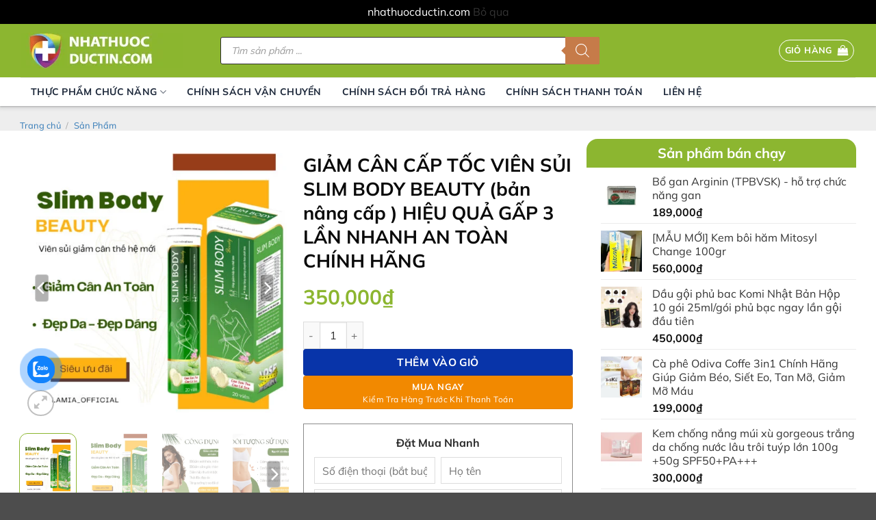

--- FILE ---
content_type: text/html; charset=UTF-8
request_url: https://nhathuocductin.com/san-pham/giam-can-cap-toc-vien-sui-slim-body-beauty-ban-nang-cap-hieu-qua-gap-3-lan-nhanh-an-toan-chinh-hang/
body_size: 114863
content:
<!DOCTYPE html>
<html lang="vi" prefix="og: https://ogp.me/ns#" class="loading-site no-js">
<head>
	<meta charset="UTF-8" />
	<link rel="profile" href="http://gmpg.org/xfn/11" />
	<link rel="pingback" href="https://nhathuocductin.com/xmlrpc.php" />

	<script>(function(html){html.className = html.className.replace(/\bno-js\b/,'js')})(document.documentElement);</script>
<style id="jetpack-boost-critical-css">@media all{.screen-reader-text{clip:rect(1px,1px,1px,1px);word-wrap:normal!important;border:0;clip-path:inset(50%);height:1px;margin:-1px;overflow:hidden;overflow-wrap:normal!important;padding:0;position:absolute!important;width:1px}.wp-subscribe-wrap{padding:20px;text-align:center;background:#f47555}.wp-subscribe-wrap h4.title{font-size:22px;line-height:1;margin-bottom:0;text-transform:uppercase;color:#fff}.wp-subscribe-wrap p{margin:0;color:#fff}.wp-subscribe-wrap p.footer-text{font-size:12px;margin-top:10px}.wp-subscribe-wrap input{-webkit-box-sizing:border-box;box-sizing:border-box;width:100%;height:45px;margin:0;padding:10px 0;text-align:center;text-indent:10px;border:none;border-radius:0;-webkit-box-shadow:none;box-shadow:none}.wp-subscribe-wrap input::-webkit-input-placeholder{opacity:.8;color:inherit}.wp-subscribe-wrap input:-moz-placeholder{opacity:.8;color:inherit}.wp-subscribe-wrap input::-moz-placeholder{opacity:.8;color:inherit}.wp-subscribe-wrap input:-ms-input-placeholder{opacity:.8;color:inherit}.wp-subscribe-wrap .error,.wp-subscribe-wrap .thanks{margin-top:10px}.wp-subscribe-wrap .wp-subscribe-loader{display:none;padding:1em;text-align:center;vertical-align:top}}@media all{#jp-relatedposts{display:none;padding-top:1em;margin:1em 0;position:relative;clear:both}.jp-relatedposts::after{content:"";display:block;clear:both}#jp-relatedposts h3.jp-relatedposts-headline{margin:0 0 1em 0;display:inline-block;float:left;font-size:9pt;font-weight:700;font-family:inherit}#jp-relatedposts h3.jp-relatedposts-headline em::before{content:"";display:block;width:100%;min-width:30px;border-top:1px solid rgb(0 0 0/.2);margin-bottom:1em}#jp-relatedposts h3.jp-relatedposts-headline em{font-style:normal;font-weight:700}.mfp-hide{display:none!important}div#review_form_wrapper{border-radius:5px;padding:20px;width:100%;max-width:590px;background:#fff;margin:0 auto;position:relative}#review_form_wrapper svg path{fill:currentColor;stroke-width:0}#review_form_wrapper svg{display:block;height:100%;overflow:visible;position:relative;width:100%}div#review_form_wrapper button.fancybox-button.fancybox-close-small{background:#000;border-radius:50%;-moz-border-radius:50%;-webkit-border-radius:50%;border:0;overflow:hidden;padding:0;color:#fff;width:25px;height:25px;top:5px;right:5px;position:absolute;outline:0;margin:0;min-height:inherit;line-height:inherit}div#review_form_wrapper span#reply-title{font-size:18px;font-weight:700;display:block;margin:0 0 20px 0}#form_pk_buy_now{padding:15px;border:1px solid #8a8a8a;color:#292929!important;margin-bottom:20px}#form_pk_buy_now input{box-shadow:none!important;border-radius:0!important}#form_pk_buy_now #pk_buy_now{text-transform:none!important;background-color:#333!important;color:#fff!important;min-width:250px!important;margin:0!important;padding:5px!important;font-weight:400!important;border:0!important;width:100%!important;margin-top:5px!important;line-height:20px!important}#form_pk_buy_now .mb-2{margin-bottom:.5rem!important}div.loading_snipper{position:fixed;top:0;left:0;width:100%;height:100%;background-color:rgb(16 16 16/.5);z-index:999999999;display:none}.uil-ring-css{margin:auto;position:absolute;top:0;left:0;bottom:0;right:0;width:200px;height:200px;transform:scale(.79)}.uil-ring-css>div{position:absolute;display:block;width:160px;height:160px;top:20px;left:20px;border-radius:80px;box-shadow:0 6px 0 0#fff}#pk_buy_now span{display:block;text-transform:none}@media screen and (min-width:700px){#form_pk_buy_now .input-inline{float:left;width:49%}#pk_buy_now_phone{margin-right:2%}}.clearfix{clear:both}.vwg-flatsome-theme.vwg-equal-thumbs .col{position:relative;overflow:hidden;aspect-ratio:1/1;margin-bottom:10px}.vwg-flatsome-theme.vwg-equal-thumbs .col a{display:block;width:100%;height:100%;position:relative}.vwg-flatsome-theme.vwg-equal-thumbs .col img{width:100%;height:100%;object-fit:cover;object-position:center;margin:0;padding:0}.product-gallery-slider .woocommerce-product-gallery__image{position:relative;overflow:hidden}.product-thumbnails .is-nav-selected a img{border:none;-webkit-transform:translateY(0)!important;-ms-transform:translateY(0)!important;transform:translateY(0)!important}.vwg-flatsome-theme.vwg-equal-thumbs .col.is-nav-selected{opacity:1}button.pswp__button{box-shadow:none!important;background-image:url(https://nhathuocductin.com/wp-content/plugins/woocommerce/assets/css/photoswipe/default-skin/default-skin.png)!important}button.pswp__button,button.pswp__button--arrow--left::before,button.pswp__button--arrow--right::before{background-color:transparent!important}button.pswp__button--arrow--left,button.pswp__button--arrow--right{background-image:none!important}.pswp{display:none;position:absolute;width:100%;height:100%;left:0;top:0;overflow:hidden;-ms-touch-action:none;touch-action:none;z-index:1500;-webkit-text-size-adjust:100%;-webkit-backface-visibility:hidden;outline:0}.pswp *{-webkit-box-sizing:border-box;box-sizing:border-box}.pswp__bg{position:absolute;left:0;top:0;width:100%;height:100%;background:#000;opacity:0;-webkit-transform:translateZ(0);transform:translateZ(0);-webkit-backface-visibility:hidden;will-change:opacity}.pswp__scroll-wrap{position:absolute;left:0;top:0;width:100%;height:100%;overflow:hidden}.pswp__container{-ms-touch-action:none;touch-action:none;position:absolute;left:0;right:0;top:0;bottom:0}.pswp__container{-webkit-touch-callout:none}.pswp__bg{will-change:opacity}.pswp__container{-webkit-backface-visibility:hidden}.pswp__item{position:absolute;left:0;right:0;top:0;bottom:0;overflow:hidden}.pswp__button{width:44px;height:44px;position:relative;background:0 0;overflow:visible;-webkit-appearance:none;display:block;border:0;padding:0;margin:0;float:left;opacity:.75;-webkit-box-shadow:none;box-shadow:none}.pswp__button,.pswp__button--arrow--left:before,.pswp__button--arrow--right:before{background:url(https://nhathuocductin.com/wp-content/plugins/woocommerce/assets/css/photoswipe/default-skin/default-skin.png) 0 0 no-repeat;background-size:264px 88px;width:44px;height:44px}.pswp__button--close{background-position:0-44px}.pswp__button--share{background-position:-44px -44px}.pswp__button--fs{display:none}.pswp__button--zoom{display:none;background-position:-88px 0}.pswp__button--arrow--left,.pswp__button--arrow--right{background:0 0;top:50%;margin-top:-50px;width:70px;height:100px;position:absolute}.pswp__button--arrow--left{left:0}.pswp__button--arrow--right{right:0}.pswp__button--arrow--left:before,.pswp__button--arrow--right:before{content:"";top:35px;background-color:rgba(0,0,0,.3);height:30px;width:32px;position:absolute}.pswp__button--arrow--left:before{left:6px;background-position:-138px -44px}.pswp__button--arrow--right:before{right:6px;background-position:-94px -44px}.pswp__share-modal{display:block;background:rgba(0,0,0,.5);width:100%;height:100%;top:0;left:0;padding:10px;position:absolute;z-index:1600;opacity:0;-webkit-backface-visibility:hidden;will-change:opacity}.pswp__share-modal--hidden{display:none}.pswp__share-tooltip{z-index:1620;position:absolute;background:#fff;top:56px;border-radius:2px;display:block;width:auto;right:44px;-webkit-box-shadow:0 2px 5px rgba(0,0,0,.25);box-shadow:0 2px 5px rgba(0,0,0,.25);-webkit-transform:translateY(6px);-ms-transform:translateY(6px);transform:translateY(6px);-webkit-backface-visibility:hidden;will-change:transform}.pswp__counter{position:relative;left:0;top:0;height:44px;font-size:13px;line-height:44px;color:#fff;opacity:.75;padding:0 10px;margin-inline-end:auto}.pswp__caption{position:absolute;left:0;bottom:0;width:100%;min-height:44px}.pswp__caption__center{text-align:left;max-width:420px;margin:0 auto;font-size:13px;padding:10px;line-height:20px;color:#ccc}.pswp__preloader{width:44px;height:44px;position:absolute;top:0;left:50%;margin-left:-22px;opacity:0;will-change:opacity;direction:ltr}@media screen and (max-width:1024px){.pswp__preloader{position:relative;left:auto;top:auto;margin:0;float:right}}.pswp__ui{-webkit-font-smoothing:auto;visibility:visible;opacity:1;z-index:1550}.pswp__top-bar{position:absolute;left:0;top:0;height:44px;width:100%;display:flex;justify-content:flex-end}.pswp__caption,.pswp__top-bar{-webkit-backface-visibility:hidden;will-change:opacity}.pswp__caption,.pswp__top-bar{background-color:rgba(0,0,0,.5)}.pswp__ui--hidden .pswp__button--arrow--left,.pswp__ui--hidden .pswp__button--arrow--right,.pswp__ui--hidden .pswp__caption,.pswp__ui--hidden .pswp__top-bar{opacity:.001}.zalo-container img{max-width:100%;height:auto}.zalo-container{position:fixed;width:40px;height:40px;bottom:160px;z-index:9999999}.zalo-container:not(.right){left:2.5rem}.zalo-container a{display:block}.zalo-container span{display:-webkit-flex;display:-moz-flex;display:-ms-flex;display:-o-flex;display:flex;-ms-align-items:center;align-items:center;width:40px;height:40px;border-radius:50%;background:#1182fc;position:relative}.cmoz-alo-circle{width:50px;height:50px;top:-5px;right:-5px;position:absolute;background-color:#fff0;-webkit-border-radius:100%;-moz-border-radius:100%;border-radius:100%;border:2px solid rgb(17 130 252/.8);opacity:.1;border-color:#1182fc;opacity:.5}.cmoz-alo-circle-fill{width:60px;height:60px;top:-10px;position:absolute;-webkit-border-radius:100%;-moz-border-radius:100%;border-radius:100%;border:2px solid #fff0;background-color:rgb(17 130 252/.45);opacity:.75;right:-10px}.dgwt-wcas-search-wrapp{position:relative;line-height:100%;display:block;color:#444;min-width:230px;width:100%;text-align:left;margin:0 auto;-webkit-box-sizing:border-box;-moz-box-sizing:border-box;box-sizing:border-box}.dgwt-wcas-search-wrapp *{-webkit-box-sizing:border-box;-moz-box-sizing:border-box;box-sizing:border-box}.dgwt-wcas-search-form{margin:0;padding:0;width:100%}input[type=search].dgwt-wcas-search-input{-webkit-box-shadow:none;box-shadow:none;margin:0;-webkit-appearance:textfield;text-align:left}[type=search].dgwt-wcas-search-input::-webkit-search-cancel-button{display:none}button.dgwt-wcas-search-submit{position:relative}.dgwt-wcas-ico-magnifier{bottom:0;left:0;margin:auto;position:absolute;right:0;top:0;height:65%;display:block}.dgwt-wcas-preloader{height:100%;position:absolute;right:0;top:0;width:40px;z-index:-1;background-repeat:no-repeat;background-position:right 15px center;background-size:auto 44%}.dgwt-wcas-voice-search{position:absolute;right:0;top:0;height:100%;width:40px;z-index:1;opacity:.5;align-items:center;justify-content:center;display:none}.screen-reader-text{clip:rect(1px,1px,1px,1px);height:1px;overflow:hidden;position:absolute!important;width:1px}.dgwt-wcas-sf-wrapp:after,.dgwt-wcas-sf-wrapp:before{content:"";display:table}.dgwt-wcas-sf-wrapp:after{clear:both}.dgwt-wcas-sf-wrapp{zoom:1;width:100%;max-width:100vw;margin:0;position:relative;background:0 0}.dgwt-wcas-sf-wrapp input[type=search].dgwt-wcas-search-input{width:100%;height:40px;font-size:14px;line-height:100%;padding:10px 15px;margin:0;background:#fff;border:1px solid #ddd;border-radius:3px;-webkit-border-radius:3px;-webkit-appearance:none;box-sizing:border-box}.dgwt-wcas-sf-wrapp input[type=search].dgwt-wcas-search-input::placeholder{color:#999;font-weight:400;font-style:italic;line-height:normal}.dgwt-wcas-sf-wrapp input[type=search].dgwt-wcas-search-input::-webkit-input-placeholder{color:#999;font-weight:400;font-style:italic;line-height:normal}.dgwt-wcas-sf-wrapp input[type=search].dgwt-wcas-search-input:-moz-placeholder{color:#999;font-weight:400;font-style:italic;line-height:normal}.dgwt-wcas-sf-wrapp input[type=search].dgwt-wcas-search-input::-moz-placeholder{color:#999;font-weight:400;font-style:italic;line-height:normal}.dgwt-wcas-sf-wrapp input[type=search].dgwt-wcas-search-input:-ms-input-placeholder{color:#999;font-weight:400;font-style:italic;line-height:normal}.dgwt-wcas-sf-wrapp button.dgwt-wcas-search-submit{overflow:visible;position:absolute;border:0;padding:0 15px;margin:0;height:40px;min-width:50px;width:auto;line-height:100%;min-height:100%;right:0;left:auto;top:0;bottom:auto;color:#fff;text-transform:uppercase;background-color:#333;border-radius:0 2px 2px 0;-webkit-border-radius:0 2px 2px 0;text-shadow:0-1px 0 rgba(0,0,0,.3);-webkit-box-shadow:none;box-shadow:none;-webkit-appearance:none}.dgwt-wcas-sf-wrapp .dgwt-wcas-search-submit:before{content:"";position:absolute;border-width:8px 8px 8px 0;border-style:solid solid solid none;border-color:transparent #333;top:12px;left:-6px}.dgwt-wcas-ico-magnifier{max-width:20px}.dgwt-wcas-has-submit .dgwt-wcas-search-submit svg path{fill:#fff}html{-ms-text-size-adjust:100%;-webkit-text-size-adjust:100%;font-family:sans-serif}body{margin:0}aside,header,main,nav,section{display:block}a{background-color:#fff0}b,strong{font-weight:inherit;font-weight:bolder}small{display:inline-block;font-size:80%}img{border-style:none}svg:not(:root){overflow:hidden}button,input{font:inherit}button,input{overflow:visible}button{text-transform:none}[type=submit],button,html [type=button]{-webkit-appearance:button}[type=search]{-webkit-appearance:textfield}[type=search]::-webkit-search-cancel-button{-webkit-appearance:none}*,html{box-sizing:border-box}html{background-attachment:fixed}body{-webkit-font-smoothing:antialiased;-moz-osx-font-smoothing:grayscale;color:var(--fs-color-base)}img{display:inline-block;height:auto;max-width:100%;vertical-align:middle}p:empty{display:none}a,button,input{touch-action:manipulation}.col{margin:0;padding:0 15px 30px;position:relative;width:100%}.col-inner{background-position:50% 50%;background-repeat:no-repeat;background-size:cover;flex:1 0 auto;margin-left:auto;margin-right:auto;position:relative;width:100%}@media screen and (min-width:850px){.col:first-child .col-inner{margin-left:auto;margin-right:0}.col+.col .col-inner{margin-left:0;margin-right:auto}}@media screen and (max-width:849px){.col{padding-bottom:30px}}.align-equal>.col{display:flex}.small-5{flex-basis:41.6666666667%;max-width:41.6666666667%}.small-7{flex-basis:58.3333333333%;max-width:58.3333333333%}.small-12{flex-basis:100%;max-width:100%}.small-columns-2>.col{flex-basis:50%;max-width:50%}.small-columns-4>.col{flex-basis:25%;max-width:25%}@media screen and (min-width:550px){.medium-2{flex-basis:16.6666666667%;max-width:16.6666666667%}.medium-3{flex-basis:25%;max-width:25%}.medium-4{flex-basis:33.3333333333%;max-width:33.3333333333%}.medium-6{flex-basis:50%;max-width:50%}.medium-8{flex-basis:66.6666666667%;max-width:66.6666666667%}.medium-columns-3>.col{flex-basis:33.3333333333%;max-width:33.3333333333%}}@media screen and (min-width:850px){.large-2{flex-basis:16.6666666667%;max-width:16.6666666667%}.large-3{flex-basis:25%;max-width:25%}.large-4{flex-basis:33.3333333333%;max-width:33.3333333333%}.large-6{flex-basis:50%;max-width:50%}.large-8{flex-basis:66.6666666667%;max-width:66.6666666667%}.large-10{flex-basis:83.3333333333%;max-width:83.3333333333%}.large-12{flex-basis:100%;max-width:100%}.large-columns-8>.col{flex-basis:12.5%;max-width:12.5%}}.container,.row{margin-left:auto;margin-right:auto;width:100%}.container{padding-left:15px;padding-right:15px}.container,.row{max-width:1080px}.row.row-collapse{max-width:1050px}.row.row-small{max-width:1065px}.flex-row{align-items:center;display:flex;flex-flow:row nowrap;justify-content:space-between;width:100%}.flex-row-col{display:flex;flex-direction:column;justify-content:flex-start}.header .flex-row{height:100%}.flex-col{max-height:100%}.flex-grow{-ms-flex-negative:1;-ms-flex-preferred-size:auto!important;flex:1}.flex-left{margin-right:auto}.flex-right{margin-left:auto}@media (-ms-high-contrast:none){.nav>li>a>i{top:-1px}}.row{display:flex;flex-flow:row wrap;width:100%}.container .row:not(.row-collapse),.row .row:not(.row-collapse){margin-left:-15px;margin-right:-15px;padding-left:0;padding-right:0;width:auto}.row-collapse{padding:0}.row-collapse>.col{padding:0!important}.container .row-small:not(.row-collapse),.row .row-small:not(.row-collapse){margin-bottom:0;margin-left:-10px;margin-right:-10px}.row-small>.col{margin-bottom:0;padding:0 9.8px 19.6px}.section{align-items:center;display:flex;flex-flow:row;min-height:auto;padding:30px 0;position:relative;width:100%}.section-bg{overflow:hidden}.section-bg,.section-content{width:100%}.section-content{z-index:1}.nav-dropdown{background-color:#fff;color:var(--fs-color-base);display:table;left:-99999px;margin:0;max-height:0;min-width:260px;opacity:0;padding:20px 0;position:absolute;text-align:left;visibility:hidden;z-index:9}.nav-dropdown:after{clear:both;content:"";display:block;height:0;visibility:hidden}.nav-dropdown li{display:block;margin:0;vertical-align:top}.nav-dropdown>li.html{min-width:260px}.nav-dropdown-default{padding:20px}.menu-item-has-block .nav-dropdown{padding:0}.nav-dropdown-has-arrow li.has-dropdown:after,.nav-dropdown-has-arrow li.has-dropdown:before{border:solid #fff0;bottom:-2px;content:"";height:0;left:50%;opacity:0;position:absolute;width:0;z-index:10}.nav-dropdown-has-arrow li.has-dropdown:after{border-color:#fff0 #fff0 #fff;border-width:8px;margin-left:-8px}.nav-dropdown-has-arrow li.has-dropdown:before{border-width:11px;margin-left:-11px;z-index:-999}.nav-dropdown-has-arrow li.has-dropdown.menu-item-design-container-width:after,.nav-dropdown-has-arrow li.has-dropdown.menu-item-design-container-width:before{display:none}.nav-dropdown-has-shadow .nav-dropdown{box-shadow:1px 1px 15px rgb(0 0 0/.15)}.nav-dropdown-has-arrow.nav-dropdown-has-border li.has-dropdown:before{border-bottom-color:#ddd}.nav-dropdown-has-border .nav-dropdown{border:2px solid #ddd}.nav p{margin:0;padding-bottom:0}.nav,.nav ul:not(.nav-dropdown){margin:0;padding:0}.nav{align-items:center;display:flex;flex-flow:row wrap;width:100%}.nav,.nav>li{position:relative}.nav>li{display:inline-block;list-style:none;margin:0 7px;padding:0}.nav>li>a{align-items:center;display:inline-flex;flex-wrap:wrap;padding:10px 0}.nav-center{justify-content:center}.nav-left{justify-content:flex-start}.nav-right{justify-content:flex-end}.nav>li>a{color:rgb(74 74 74/.85)}.nav li:first-child{margin-left:0!important}.nav li:last-child{margin-right:0!important}.nav-uppercase>li>a{font-weight:bolder;letter-spacing:.02em;text-transform:uppercase}li.html form,li.html input{margin:0}.mobile-sidebar-levels-1 .nav-slide>li>.sub-menu,.mobile-sidebar-levels-1 .nav-slide>li>ul.children{-webkit-overflow-scrolling:touch;bottom:0;display:none;left:100%;opacity:1;overflow:visible;overflow-y:auto;padding-bottom:20px;padding-right:0;padding-top:20px;position:fixed;top:0;transform:none;width:100%}.mobile-sidebar-levels-1 .nav-slide>li>.sub-menu>li,.mobile-sidebar-levels-1 .nav-slide>li>ul.children>li{align-items:center;display:flex;flex-flow:row wrap}.nav-slide{-webkit-overflow-scrolling:auto;height:100%;overflow:visible;overflow-y:auto;padding-top:20px}.nav-slide>li{flex-shrink:0}.toggle{box-shadow:none!important;color:currentColor;height:auto;line-height:1;margin:0 5px 0 0;opacity:.6;padding:0;width:45px}.toggle i{font-size:1.8em}.widget .toggle{margin:0 0 0 5px;min-height:1em;width:1em}.widget .toggle i{font-size:1.2em;top:1px}.nav.nav-vertical{flex-flow:column}.nav.nav-vertical li{list-style:none;margin:0;width:100%}.nav-vertical li li{font-size:1em;padding-left:.5em}.nav-vertical>li{align-items:center;display:flex;flex-flow:row wrap}.nav-vertical>li ul{width:100%}.nav-vertical li li.menu-item-has-children{margin-bottom:1em}.nav-vertical>li>a,.nav-vertical>li>ul>li a{align-items:center;display:flex;flex-grow:1;width:auto}.nav-vertical li li.menu-item-has-children>a{color:#000;font-size:.8em;font-weight:bolder;text-transform:uppercase}.nav-vertical>li.html{padding-bottom:1em;padding-top:1em}.nav-vertical>li>ul li a{color:#4a4a4a}.nav-vertical>li>ul{margin:0 0 2em;padding-left:1em}.nav .children{left:-99999px;opacity:0;position:fixed;transform:translateX(-10px)}@media (prefers-reduced-motion){.nav .children{opacity:1;transform:none}}.nav-sidebar.nav-vertical>li+li{border-top:1px solid #ececec}.nav-vertical>li+li{border-top:1px solid #ececec}.badge-container{margin:30px 0 0}.box{margin:0 auto;position:relative;width:100%}.box a{display:inline-block}.box-text{font-size:.9em;padding-bottom:1.4em;padding-top:.7em;position:relative;width:100%}@media (max-width:549px){.box-text{font-size:85%}}.box-image{height:auto;margin:0 auto;overflow:hidden;position:relative}.box-text.text-center{padding-left:10px;padding-right:10px}.box-image img{margin:0 auto;max-width:100%;width:100%}.button,button,input[type=button]{background-color:#fff0;border:1px solid #fff0;border-radius:0;box-sizing:border-box;color:currentColor;display:inline-block;font-size:.97em;font-weight:bolder;letter-spacing:.03em;line-height:2.4em;margin-right:1em;margin-top:0;max-width:100%;min-height:2.5em;min-width:24px;padding:0 1.2em;position:relative;text-align:center;text-decoration:none;text-rendering:optimizeLegibility;text-shadow:none;text-transform:uppercase;vertical-align:middle}.button span{display:inline-block;line-height:1.6}.button.is-outline{line-height:2.19em}.button,input[type=button].button{background-color:var(--fs-color-primary);border-color:rgb(0 0 0/.05);color:#fff}.button.is-outline{background-color:#fff0;border:2px solid}.button.is-link{background-color:transparent!important;border-color:transparent!important;padding-left:.15em;padding-right:.15em}.is-link{color:#666}.is-form,input[type=button].is-form{background-color:#f9f9f9;border:1px solid #ddd;color:#666;font-weight:400;overflow:hidden;position:relative;text-shadow:1px 1px 1px #fff;text-transform:none}.is-outline{color:silver}.primary{background-color:var(--fs-color-primary)}.primary.is-link{color:var(--fs-color-primary)}.button.alt{background-color:var(--fs-color-secondary)}.text-center .button:first-of-type{margin-left:0!important}.text-center .button:last-of-type{margin-right:0!important}.header-button{display:inline-block}.header-button .button{margin:0}.flex-col .button,.flex-col button,.flex-col input{margin-bottom:0}.is-divider{background-color:rgb(0 0 0/.1);display:block;height:3px;margin:1em 0;max-width:30px;width:100%}.widget .is-divider{margin-top:.66em}form{margin-bottom:0}input[type=number],input[type=search],input[type=text]{background-color:#fff;border:1px solid #ddd;border-radius:0;box-shadow:inset 0 1px 2px rgb(0 0 0/.1);box-sizing:border-box;color:#333;font-size:.97em;height:2.507em;max-width:100%;padding:0 .75em;vertical-align:middle;width:100%}@media (max-width:849px){input[type=number],input[type=search],input[type=text]{font-size:1rem}}input[type=number],input[type=search],input[type=text]{-webkit-appearance:none;-moz-appearance:none;appearance:none}label{display:block;font-size:.9em;font-weight:700;margin-bottom:.4em}i[class*=" icon-"],i[class^=icon-]{speak:none!important;display:inline-block;font-display:block;font-family:fl-icons!important;font-style:normal!important;font-variant:normal!important;font-weight:400!important;line-height:1.2;margin:0;padding:0;position:relative;text-transform:none!important}.button i,button i{top:-1.5px;vertical-align:middle}.button.icon{display:inline-block;margin-left:.12em;margin-right:.12em;min-width:2.5em;padding-left:.6em;padding-right:.6em}.button.icon i{font-size:1.2em}.button.icon.is-small{border-width:1px}.button.icon.is-small i{top:-1px}.button.icon.circle,.button.icon.round{padding-left:0;padding-right:0}.button.icon.circle>span{margin:0 8px}.button.icon.circle>span+i{margin-left:-4px}.button.icon.circle>i,.button.icon.round>i{margin:0 8px}.button.icon.circle>i:only-child,.button.icon.round>i:only-child{margin:0}.nav>li>a>i{font-size:20px;vertical-align:middle}.button:not(.icon)>i{margin-left:-.15em;margin-right:.4em}.has-dropdown .icon-angle-down{font-size:16px;margin-left:.2em;opacity:.6}[data-icon-label]{position:relative}[data-icon-label="0"]:after{display:none}[data-icon-label]:after{background-color:var(--fs-color-secondary);border-radius:99px;box-shadow:1px 1px 3px 0 rgb(0 0 0/.3);color:#fff;content:attr(data-icon-label);font-family:Arial,Sans-serif!important;font-size:11px;font-style:normal;font-weight:bolder;height:17px;letter-spacing:-.5px;line-height:17px;min-width:17px;opacity:.9;padding-left:2px;padding-right:2px;position:absolute;right:-10px;text-align:center;top:-10px;z-index:1}.button [data-icon-label]:after{right:-12px;top:-12px}img{opacity:1}.img,.img .img-inner{position:relative}.img .img-inner{overflow:hidden}.img,.img img{width:100%}.lazy-load{background-color:rgb(0 0 0/.03)}img.back-image{bottom:0;font-family:"object-fit: cover;";height:100%;left:0;-o-object-fit:cover;object-fit:cover;-o-object-position:50% 50%;object-position:50% 50%;position:absolute;right:0;top:0;width:100%}.image-tools{padding:10px;position:absolute}.image-tools a:last-child{margin-bottom:0}.image-tools a.button{display:block}.image-tools.bottom.left{padding-right:0;padding-top:0}.image-tools.top.right{padding-bottom:0;padding-left:0}@media only screen and (max-device-width:1024px){.image-tools{opacity:1!important;padding:5px}}.pswp__bg{background-color:rgb(0 0 0/.6)}@media (min-width:549px){.pswp__top-bar{background-color:transparent!important}}.pswp__item{opacity:0}.pswp__caption__center{text-align:center}.mfp-hide{display:none!important}.loading-spin{position:relative}.loading-spin{border-bottom:3px solid rgb(0 0 0/.1)!important;border-left:3px solid var(--fs-color-primary);border-radius:50%;border-right:3px solid rgb(0 0 0/.1)!important;border-top:3px solid rgb(0 0 0/.1)!important;content:"";font-size:10px;height:30px;margin:0 auto;opacity:.8;text-indent:-9999em;width:30px}.loading-spin{border-radius:50%;height:30px;width:30px}.ux-menu-link{align-items:center}.ux-menu.ux-menu--divider-solid .ux-menu-link:not(:last-of-type) .ux-menu-link__link{border-bottom-style:solid}.ux-menu-link__link{align-items:baseline;border-bottom-color:#ececec;border-bottom-width:1px;color:currentColor;flex:1;min-height:2.5em;padding-bottom:.3em;padding-top:.3em}.ux-menu-link__icon{flex-shrink:0;vertical-align:middle;width:16px}.ux-menu-link__icon+.ux-menu-link__text{padding-left:.5em}.ux-menu-title{align-items:center;color:#000;font-size:.8em;font-weight:bolder;margin-top:5px;min-height:3.125em;padding-bottom:.3em;padding-top:.3em;text-transform:uppercase}.ux-menu-link+.ux-menu-title{margin-top:5px!important}.stack{--stack-gap:0;display:flex}.stack-col{flex-direction:column}.stack-col>*{margin:0!important}.stack-col>*~*{margin-top:var(--stack-gap)!important}.justify-start{justify-content:flex-start}label{color:#222}.row-slider,.slider{position:relative;scrollbar-width:none}.slider:not(.flickity-enabled){-ms-overflow-style:-ms-autohiding-scrollbar;overflow-x:scroll;overflow-y:hidden;white-space:nowrap;width:auto}.row-slider::-webkit-scrollbar,.slider::-webkit-scrollbar{height:0!important;width:0!important}.row.row-slider:not(.flickity-enabled){display:block}.slider:not(.flickity-enabled)>*{display:inline-block!important;vertical-align:top;white-space:normal!important}.slider>div:not(.col){width:100%}a{color:var(--fs-experimental-link-color);text-decoration:none}a.plain{color:currentColor}ul{list-style:disc}ul{margin-top:0;padding:0}ul ul{margin:1.5em 0 1.5em 3em}li{margin-bottom:.6em}.col-inner ul li,.entry-content ul li{margin-left:1.3em}.button,button,input{margin-bottom:1em}form,p,ul{margin-bottom:1.3em}form p{margin-bottom:.5em}body{line-height:1.6}h1,h2,h3,h4,h5{color:#555;margin-bottom:.5em;margin-top:0;text-rendering:optimizeSpeed;width:100%}h1{font-size:1.7em}h1,h2{line-height:1.3}h2{font-size:1.6em}.h3,h3{font-size:1.25em}h4{font-size:1.125em}h5{font-size:1em}@media (max-width:549px){h1{font-size:1.4em}h2{font-size:1.2em}h3,h4{font-size:1em}}p{margin-top:0}.uppercase,span.widget-title{letter-spacing:.05em;line-height:1.05;text-transform:uppercase}span.widget-title{font-size:1em;font-weight:600}.is-normal{font-weight:400}.uppercase{line-height:1.2;text-transform:uppercase}.is-larger{font-size:1.3em}.is-small,.is-small.button{font-size:.8em}.is-xsmall{font-size:.7em}@media (max-width:549px){.is-larger{font-size:1.2em}}.box-text h5{line-height:1.3;margin-bottom:.1em;margin-top:.1em}.nav>li>a{font-size:.8em}.nav>li.html{font-size:.85em}.clearfix:after,.container:after,.row:after{clear:both;content:"";display:table}@media (max-width:549px){.hide-for-small{display:none!important}}@media (min-width:550px){.show-for-small{display:none!important}}@media (min-width:850px){.show-for-medium{display:none!important}}@media (max-width:849px){.hide-for-medium{display:none!important}}.full-width{display:block;max-width:100%!important;padding-left:0!important;padding-right:0!important;width:100%!important}.mt{margin-top:30px}.mb-0{margin-bottom:0!important}.mb-half{margin-bottom:15px}.pb{padding-bottom:30px}.pt{padding-top:30px}.pb-0{padding-bottom:0!important}.inner-padding{padding:30px}.text-center{text-align:center}.text-center .is-divider,.text-center>div{margin-left:auto;margin-right:auto}.relative{position:relative!important}.absolute{position:absolute!important}.fixed{position:fixed!important;z-index:12}.top{top:0}.right{right:0}.left{left:0}.bottom,.fill{bottom:0}.fill{height:100%;left:0;margin:0!important;padding:0!important;position:absolute;right:0;top:0}.circle{border-radius:999px!important;-o-object-fit:cover;object-fit:cover}.round{border-radius:5px}.hidden{display:none!important;visibility:hidden!important}.z-1{z-index:21}.z-3{z-index:23}.flex{display:flex}.no-scrollbar{-ms-overflow-style:-ms-autohiding-scrollbar;scrollbar-width:none}.no-scrollbar::-webkit-scrollbar{height:0!important;width:0!important}.screen-reader-text{clip:rect(1px,1px,1px,1px);height:1px;overflow:hidden;position:absolute!important;width:1px}.hover-slide-in,.show-on-hover{filter:blur(0);opacity:0}.hover-slide-in{transform:translateY(100%) translateZ(0)}@media (prefers-reduced-motion){.hover-slide-in{transform:translateZ(0)}}.dark{color:#f1f1f1}:root{--flatsome-scroll-padding-top:calc(var(--flatsome--header--sticky-height,0px) + var(--wp-admin--admin-bar--height,0px))}html{overflow-x:hidden;scroll-padding-top:var(--flatsome-scroll-padding-top)}@supports (overflow:clip){body{overflow-x:clip}}#main,#wrapper{background-color:#fff;position:relative}.header,.header-wrapper{background-position:50%0;background-size:cover;position:relative;width:100%;z-index:1001}.header-bg-color{background-color:hsl(0 0% 100%/.9)}.header-bottom{align-items:center;display:flex;flex-wrap:no-wrap}.header-bg-color,.header-bg-image{background-position:50%0}.header-main{position:relative;z-index:10}.header-bottom{min-height:35px;position:relative;z-index:9}.top-divider{border-top:1px solid;margin-bottom:-1px;opacity:.1}.entry-content{padding-bottom:1.5em;padding-top:1.5em}.widget{margin-bottom:1.5em}.widget ul{margin:0}.widget li{list-style:none}.widget>ul>li{list-style:none;margin:0;text-align:left}.widget>ul>li li{list-style:none}.widget>ul>li>a{display:inline-block;flex:1;padding:6px 0}.widget>ul>li:before{display:inline-block;font-family:fl-icons;margin-right:6px;opacity:.6}.widget>ul>li li>a{display:inline-block;font-size:.9em;padding:3px 0}.widget>ul>li+li{border-top:1px solid #ececec}.widget>ul>li ul{border-left:1px solid #ddd;display:none;margin:0 0 10px 3px;padding-left:15px;width:100%}.widget>ul>li ul li{border:0;margin:0}.widget .current-cat>a{color:#000;font-weight:bolder}.accordion-inner{display:none;padding:1em 2.3em}.accordion-title{border-top:1px solid #ddd;display:block;font-size:110%;padding:.6em 2.3em;position:relative}.accordion .toggle{border-radius:999px;height:1.5em;left:0;margin-right:5px;position:absolute;top:.3em;transform-origin:50% 47%;width:2.3em}.breadcrumbs{color:#222;font-weight:700;letter-spacing:0;padding:0}.breadcrumbs .divider{font-weight:300;margin:0 .3em;opacity:.35;position:relative;top:0}.breadcrumbs a{color:rgb(74 74 74/.8);font-weight:400}.breadcrumbs a:first-of-type{margin-left:0}#comments .comment-respond{background-color:rgb(0 0 0/.05);margin-top:15px;padding:15px 25px 0}#comments .comment-respond .comment-reply-title{font-size:1.2em}#comments .comment-respond small{font-size:.6em;margin-left:10px;text-transform:uppercase}html{background-color:#4d4d4d}.footer ul{margin:0}.back-to-top{bottom:20px;margin:0;opacity:0;right:20px;transform:translateY(30%)}.logo{line-height:1;margin:0}.logo a{color:var(--fs-color-primary);display:block;font-size:32px;font-weight:bolder;margin:0;text-decoration:none;text-transform:uppercase}.logo img{display:block;width:auto}.header-logo-dark{display:none!important}.logo-left .logo{margin-left:0;margin-right:30px}@media screen and (max-width:849px){.header-inner .nav{flex-wrap:nowrap}.medium-logo-center .flex-left{flex:1 1 0%;order:1}.medium-logo-center .logo{margin:0 15px;order:2;text-align:center}.medium-logo-center .logo img{margin:0 auto}.medium-logo-center .flex-right{flex:1 1 0%;order:3}}.mobile-nav>.search-form{padding:5px 0;width:100%}.icon-phone:before{content:""}.icon-menu:before{content:""}.icon-shopping-bag:before{content:""}.icon-angle-right:before{content:""}.icon-angle-up:before{content:""}.icon-angle-down:before{content:""}.icon-twitter:before{content:""}.icon-envelop:before{content:""}.icon-facebook:before{content:""}.icon-pinterest:before{content:""}.icon-expand:before{content:""}.icon-linkedin:before{content:""}.icon-map-pin-fill:before{content:""}.icon-whatsapp:before{content:""}.social-icons{color:#999;display:inline-block;font-size:.85em;vertical-align:middle}.social-icons i{min-width:1em}.social-icons .button.icon:not(.is-outline){background-color:currentColor!important;border-color:currentColor!important}.social-icons .button.icon:not(.is-outline)>i{color:#fff!important}.button.facebook:not(.is-outline){color:#3a589d!important}.button.whatsapp:not(.is-outline){color:#51cb5a!important}.button.twitter:not(.is-outline){color:#2478ba!important}.button.email:not(.is-outline){color:#111!important}.button.pinterest:not(.is-outline){color:#cb2320!important}.button.linkedin:not(.is-outline){color:#0072b7!important}.grid-tools{backface-visibility:hidden;display:flex;margin-bottom:-1px;padding:0!important;white-space:nowrap;width:100%}.widget_product_categories>ul>li{align-items:center;display:flex;flex-flow:row wrap}.woocommerce-product-gallery .woocommerce-product-gallery__wrapper{margin:0}.demo_store{background-color:#000;color:#fff;margin:0;padding:5px;text-align:center}.price{line-height:1}.price-wrapper .price{display:block}span.amount{color:#111;font-weight:700;white-space:nowrap}ul.product_list_widget li{line-height:1.33;list-style:none;margin-bottom:0;min-height:80px;overflow:hidden;padding:10px 0 5px 75px;position:relative;vertical-align:top}ul.product_list_widget li+li{border-top:1px solid #ececec}ul.product_list_widget li a:not(.remove){display:block;line-height:1.3;margin-bottom:5px;overflow:hidden;padding:0;text-overflow:ellipsis}ul.product_list_widget li img{height:60px;left:0;margin-bottom:5px;-o-object-fit:cover;object-fit:cover;-o-object-position:50% 50%;object-position:50% 50%;position:absolute;top:10px;width:60px}form.cart{display:flex;flex-wrap:wrap;gap:1em;width:100%}form.cart>*{flex:1 1 100%;margin:0}form.cart :where(.ux-quantity,.single_add_to_cart_button,.ux-buy-now-button){flex:0 0 auto}.product_meta{font-size:.8em;margin-bottom:1em}.product_meta>span{border-top:1px dotted #ddd;display:block;padding:5px 0}.product-thumbnails .col{padding-bottom:0!important}.product-gallery-slider img,.product-thumbnails img{width:100%}.product-thumbnails{padding-top:0}.product-thumbnails a{background-color:#fff;border:1px solid #fff0;display:block;overflow:hidden;transform:translateY(0)}.product-thumbnails .is-nav-selected a{border-color:rgb(0 0 0/.2)}.product-thumbnails img{backface-visibility:hidden;margin-bottom:-5px;opacity:.5}.product-thumbnails .is-nav-selected a img{border-color:rgb(0 0 0/.3);opacity:1;transform:translateY(-5px)}.product-section{border-top:1px solid #ececec}.quantity{display:inline-flex;opacity:1;vertical-align:top;white-space:nowrap}.quantity .button.minus{border-bottom-right-radius:0!important;border-right:0!important;border-top-right-radius:0!important}.quantity .button.plus{border-bottom-left-radius:0!important;border-left:0!important;border-top-left-radius:0!important}.quantity .minus,.quantity .plus{padding-left:.4em;padding-right:.4em}.quantity input{display:inline-block;margin:0;padding-left:0;padding-right:0;vertical-align:top}.quantity input[type=number]{-webkit-appearance:textfield;-moz-appearance:textfield;appearance:textfield;border-radius:0!important;font-size:1em;max-width:2.5em;text-align:center;width:2.5em}@media (max-width:549px){.quantity input[type=number]{width:2em}}.woocommerce-mini-cart__empty-message{text-align:center}.cart-popup-title>span{display:block;font-size:1.125em}.cart-popup-inner{display:flex;flex-direction:column;padding-bottom:0}.cart-popup-inner>:last-child{margin-bottom:30px}.cart-popup-inner .widget_shopping_cart{margin-bottom:0}.cart-popup-inner .widget_shopping_cart,.cart-popup-inner .widget_shopping_cart_content{display:flex;flex:1;flex-direction:column}@media (min-height:500px){.cart-popup-inner--sticky{min-height:calc(100vh - var(--wp-admin--admin-bar--height,0px))}}.ux-mini-cart-empty{gap:30px;padding:15px 0}.ux-mini-cart-empty .woocommerce-mini-cart__empty-message{margin-bottom:0}div#masthead{background-color:#8cb630}.menu_footers .ux-menu-link__link{font-size:15px;color:#8cb630}a.header-cart-link.icon.button.circle.is-outline.is-small,a.icon.button.round.is-outline.is-small{border:1px solid #fff;background:bottom;color:#fff}#masthead ul.nav-dropdown.nav-dropdown-default{border:none;border-radius:6px}div#wide-nav{background-color:#fff;box-shadow:rgb(60 64 67/30%) 0 1px 2px 0,rgb(60 64 67/15%) 0 1px 6px 2px}div#wide-nav ul li.menu-item{margin:0}div#wide-nav ul li.menu-item a.nav-top-link{padding-left:15px;padding-right:15px;color:#1e293b;font-size:14px}.title-menu h2{color:#8cb630}.sub-menu.nav-dropdown{border:none;border-radius:8px;border-top:2px solid #0697d8;box-shadow:rgb(60 64 67/30%) 0 1px 2px 0,rgb(60 64 67/15%) 0 1px 6px 2px}.sub-menu.nav-dropdown .row-menu-drop h5.uppercase.header-title{text-transform:inherit;font-size:12px}.sub-menu.nav-dropdown .row-menu-drop .text-menu span.ux-menu-link__text{color:#000;font-size:14px}.row-menu-drop .product-category.col{padding-bottom:0}.row-menu-drop .box.box-category .box-image{padding-top:10px}.sidebar-menu.no-scrollbar{padding-top:0;background-color:#fff}li.html.custom.html_nav_position_text{padding:10px;background-color:#8cb630}.sidebar-menu.no-scrollbar ul li.menu-item a{color:#334155}.hethong .text-hethong i{color:#fff;font-size:28px}.text-hethong{margin-bottom:2px;margin-right:5px}.hethong .text-hethong span{color:#fff;font-size:20px;text-transform:initial;font-weight:400}.button.btn-hethong{background-color:#597bd9;text-transform:inherit;margin-right:0;margin-bottom:11px}.row-footer .col-footer ul li{margin-left:8px;font-size:15px;color:#8cb630}.row-footer .col-footer ul li:before{content:"";font-family:fl-icons;padding-right:6px;vertical-align:top}.product-thumbnails .is-nav-selected a{border:1px solid #8cb630;border-radius:12px;padding:8px}.single-product .price bdi{color:#8cb630;font-size:30px}.product-short-description p{margin-bottom:4px}.product-short-description{height:100px;overflow:hidden}.product-short-description p{margin-bottom:10px}button.single_add_to_cart_button.button.alt{background-color:#8cb630;border-radius:4px}p.title-muangay{margin-bottom:0;font-size:13px;line-height:14px}span.text-muangay{font-size:12px;text-transform:capitalize;font-weight:500;line-height:0}button#buy_now_button{width:100%;background-color:#f28900;color:#fff;border-radius:4px;line-height:initial;padding-top:8px;padding-bottom:5px}h3.title-banchay{background-color:#8cb630;color:#fff;border-radius:16px 16px 0 0;text-align:center;padding:5px 0;margin-bottom:0}nav.woocommerce-breadcrumb.breadcrumbs.uppercase{text-transform:inherit}nav.woocommerce-breadcrumb.breadcrumbs.uppercase a{color:#337ab7}.price-wrapper{margin-bottom:4px}span.show-xuat-xu{background-color:#8cb630;color:#fff;margin:58px 0;font-size:14px;padding:0 8px;border-radius:3px}span.show-xuat-xu a{color:#fff}.is-divider{display:none}@media (max-width:549px){.hethong .text-hethong i{font-size:18px}.hethong .text-hethong span{font-size:14px}.button.btn-hethong{font-size:14px}.footer-2-mobile a.accordion-title button.toggle{width:20px;margin:0;top:9px}.footer-2-mobile .accordion-inner{padding:10px 0}}@media (max-width:320px){.hethong .text-hethong span{font-size:12px}.button.btn-hethong{font-size:12px;padding:0 8px}}.back-to-top{border-radius:99px;width:54px;height:54px;line-height:54px!important;vertical-align:middle!important;right:28px}}</style><meta name="viewport" content="width=device-width, initial-scale=1" /><script>window._wca = window._wca || [];</script>
<!-- Jetpack Site Verification Tags -->
<meta name="google-site-verification" content="8WmfnTVWsR1p30dCE5BEk63gU8HsO4fYZSC7-hzgFUI" />

<!-- Tối ưu hóa công cụ tìm kiếm bởi Rank Math PRO - https://rankmath.com/ -->
<title>GIẢM CÂN CẤP TỐC VIÊN SỦI SLIM BODY BEAUTY (bản nâng cấp ) HIỆU QUẢ GẤP 3 LẦN NHANH AN TOÀN CHÍNH HÃNG - Nhà Thuốc Đức Tín</title>
<meta name="description" content="VIÊN SỦI SLIM BODY BEAUTY (BẢN NÂNG CẤP ) giảm cân sau sinh, giảm béo giảm cân an toàn, giảm cân cấp tốc 8-10 kg sau 15 1 liệu trình sử dụng ."/>
<meta name="robots" content="follow, index, max-snippet:-1, max-video-preview:-1, max-image-preview:large"/>
<link rel="canonical" href="https://nhathuocductin.com/san-pham/giam-can-cap-toc-vien-sui-slim-body-beauty-ban-nang-cap-hieu-qua-gap-3-lan-nhanh-an-toan-chinh-hang/" />
<meta property="og:locale" content="vi_VN" />
<meta property="og:type" content="product" />
<meta property="og:title" content="GIẢM CÂN CẤP TỐC VIÊN SỦI SLIM BODY BEAUTY (bản nâng cấp ) HIỆU QUẢ GẤP 3 LẦN NHANH AN TOÀN CHÍNH HÃNG - Nhà Thuốc Đức Tín" />
<meta property="og:description" content="VIÊN SỦI SLIM BODY BEAUTY (BẢN NÂNG CẤP ) giảm cân sau sinh, giảm béo giảm cân an toàn, giảm cân cấp tốc 8-10 kg sau 15 1 liệu trình sử dụng ." />
<meta property="og:url" content="https://nhathuocductin.com/san-pham/giam-can-cap-toc-vien-sui-slim-body-beauty-ban-nang-cap-hieu-qua-gap-3-lan-nhanh-an-toan-chinh-hang/" />
<meta property="og:site_name" content="Nhà Thuốc Đức Tín" />
<meta property="og:updated_time" content="2023-12-23T21:36:32+07:00" />
<meta property="og:image" content="https://nhathuocductin.com/wp-content/uploads/2023/12/giamcan1.jpg" />
<meta property="og:image:secure_url" content="https://nhathuocductin.com/wp-content/uploads/2023/12/giamcan1.jpg" />
<meta property="og:image:width" content="800" />
<meta property="og:image:height" content="800" />
<meta property="og:image:alt" content="GIẢM CÂN CẤP TỐC VIÊN SỦI SLIM BODY BEAUTY (bản nâng cấp ) HIỆU QUẢ GẤP 3 LẦN NHANH AN TOÀN CHÍNH HÃNG" />
<meta property="og:image:type" content="image/jpeg" />
<meta property="product:price:amount" content="350000" />
<meta property="product:price:currency" content="VND" />
<meta property="product:availability" content="instock" />
<meta name="twitter:card" content="summary_large_image" />
<meta name="twitter:title" content="GIẢM CÂN CẤP TỐC VIÊN SỦI SLIM BODY BEAUTY (bản nâng cấp ) HIỆU QUẢ GẤP 3 LẦN NHANH AN TOÀN CHÍNH HÃNG - Nhà Thuốc Đức Tín" />
<meta name="twitter:description" content="VIÊN SỦI SLIM BODY BEAUTY (BẢN NÂNG CẤP ) giảm cân sau sinh, giảm béo giảm cân an toàn, giảm cân cấp tốc 8-10 kg sau 15 1 liệu trình sử dụng ." />
<meta name="twitter:image" content="https://nhathuocductin.com/wp-content/uploads/2023/12/giamcan1.jpg" />
<meta name="twitter:label1" content="Giá" />
<meta name="twitter:data1" content="350,000&#8363;" />
<meta name="twitter:label2" content="Tình trạng sẵn có" />
<meta name="twitter:data2" content="Còn hàng" />
<script type="application/ld+json" class="rank-math-schema-pro">{"@context":"https://schema.org","@graph":[{"@type":"Place","@id":"https://nhathuocductin.com/#place","address":{"@type":"PostalAddress","streetAddress":"85 V\u0169 Tr\u1ecdng Ph\u1ee5ng Thanh Xu\u00e2n H\u00e0 N\u1ed9i","addressLocality":"H\u00e0 N\u1ed9i","addressRegion":"H\u00e0 N\u1ed9i","postalCode":"100000","addressCountry":"Vi\u1ec7t Nam"}},{"@type":"Organization","@id":"https://nhathuocductin.com/#organization","name":"Nh\u00e0 Thu\u1ed1c \u0110\u1ee9c T\u00edn","url":"https://nhathuocductin.com","email":"info@nhathuocductin.com","address":{"@type":"PostalAddress","streetAddress":"85 V\u0169 Tr\u1ecdng Ph\u1ee5ng Thanh Xu\u00e2n H\u00e0 N\u1ed9i","addressLocality":"H\u00e0 N\u1ed9i","addressRegion":"H\u00e0 N\u1ed9i","postalCode":"100000","addressCountry":"Vi\u1ec7t Nam"},"logo":{"@type":"ImageObject","@id":"https://nhathuocductin.com/#logo","url":"https://nhathuocductin.com/wp-content/uploads/2022/09/logo3.png","contentUrl":"https://nhathuocductin.com/wp-content/uploads/2022/09/logo3.png","caption":"Nh\u00e0 Thu\u1ed1c \u0110\u1ee9c T\u00edn","inLanguage":"vi","width":"238","height":"52"},"contactPoint":[{"@type":"ContactPoint","telephone":"0907975888","contactType":"customer support"}],"location":{"@id":"https://nhathuocductin.com/#place"}},{"@type":"WebSite","@id":"https://nhathuocductin.com/#website","url":"https://nhathuocductin.com","name":"Nh\u00e0 Thu\u1ed1c \u0110\u1ee9c T\u00edn","alternateName":"NhaThuocDucTin.Com","publisher":{"@id":"https://nhathuocductin.com/#organization"},"inLanguage":"vi"},{"@type":"ImageObject","@id":"https://nhathuocductin.com/wp-content/uploads/2023/12/giamcan1.jpg","url":"https://nhathuocductin.com/wp-content/uploads/2023/12/giamcan1.jpg","width":"800","height":"800","inLanguage":"vi"},{"@type":"BreadcrumbList","@id":"https://nhathuocductin.com/san-pham/giam-can-cap-toc-vien-sui-slim-body-beauty-ban-nang-cap-hieu-qua-gap-3-lan-nhanh-an-toan-chinh-hang/#breadcrumb","itemListElement":[{"@type":"ListItem","position":"1","item":{"@id":"https://nhathuocductin.com","name":"Home"}},{"@type":"ListItem","position":"2","item":{"@id":"https://nhathuocductin.com/danh-muc/san-pham/","name":"S\u1ea3n Ph\u1ea9m"}},{"@type":"ListItem","position":"3","item":{"@id":"https://nhathuocductin.com/san-pham/giam-can-cap-toc-vien-sui-slim-body-beauty-ban-nang-cap-hieu-qua-gap-3-lan-nhanh-an-toan-chinh-hang/","name":"GI\u1ea2M C\u00c2N C\u1ea4P T\u1ed0C VI\u00caN S\u1ee6I SLIM BODY BEAUTY (b\u1ea3n n\u00e2ng c\u1ea5p ) HI\u1ec6U QU\u1ea2 G\u1ea4P 3 L\u1ea6N NHANH AN TO\u00c0N CH\u00cdNH H\u00c3NG"}}]},{"@type":"ItemPage","@id":"https://nhathuocductin.com/san-pham/giam-can-cap-toc-vien-sui-slim-body-beauty-ban-nang-cap-hieu-qua-gap-3-lan-nhanh-an-toan-chinh-hang/#webpage","url":"https://nhathuocductin.com/san-pham/giam-can-cap-toc-vien-sui-slim-body-beauty-ban-nang-cap-hieu-qua-gap-3-lan-nhanh-an-toan-chinh-hang/","name":"GI\u1ea2M C\u00c2N C\u1ea4P T\u1ed0C VI\u00caN S\u1ee6I SLIM BODY BEAUTY (b\u1ea3n n\u00e2ng c\u1ea5p ) HI\u1ec6U QU\u1ea2 G\u1ea4P 3 L\u1ea6N NHANH AN TO\u00c0N CH\u00cdNH H\u00c3NG - Nh\u00e0 Thu\u1ed1c \u0110\u1ee9c T\u00edn","datePublished":"2023-12-23T21:36:30+07:00","dateModified":"2023-12-23T21:36:32+07:00","isPartOf":{"@id":"https://nhathuocductin.com/#website"},"primaryImageOfPage":{"@id":"https://nhathuocductin.com/wp-content/uploads/2023/12/giamcan1.jpg"},"inLanguage":"vi","breadcrumb":{"@id":"https://nhathuocductin.com/san-pham/giam-can-cap-toc-vien-sui-slim-body-beauty-ban-nang-cap-hieu-qua-gap-3-lan-nhanh-an-toan-chinh-hang/#breadcrumb"}},{"@type":"Product","name":"GI\u1ea2M C\u00c2N C\u1ea4P T\u1ed0C VI\u00caN S\u1ee6I SLIM BODY BEAUTY (b\u1ea3n n\u00e2ng c\u1ea5p ) HI\u1ec6U QU\u1ea2 G\u1ea4P 3 L\u1ea6N NHANH AN TO\u00c0N CH\u00cdNH H\u00c3NG - Nh\u00e0 Thu\u1ed1c \u0110\u1ee9c T\u00edn","description":"VI\u00caN S\u1ee6I SLIM BODY BEAUTY (B\u1ea2N N\u00c2NG C\u1ea4P ) gi\u1ea3m c\u00e2n sau sinh, gi\u1ea3m b\u00e9o gi\u1ea3m c\u00e2n an to\u00e0n, gi\u1ea3m c\u00e2n c\u1ea5p t\u1ed1c 8-10 kg sau 15 1 li\u1ec7u tr\u00ecnh s\u1eed d\u1ee5ng .","category":"S\u1ea3n Ph\u1ea9m","mainEntityOfPage":{"@id":"https://nhathuocductin.com/san-pham/giam-can-cap-toc-vien-sui-slim-body-beauty-ban-nang-cap-hieu-qua-gap-3-lan-nhanh-an-toan-chinh-hang/#webpage"},"image":[{"@type":"ImageObject","url":"https://nhathuocductin.com/wp-content/uploads/2023/12/giamcan1.jpg","height":"800","width":"800"},{"@type":"ImageObject","url":"https://nhathuocductin.com/wp-content/uploads/2023/12/giamcan1-1.jpg","height":"800","width":"800"},{"@type":"ImageObject","url":"https://nhathuocductin.com/wp-content/uploads/2023/12/giamcan2.jpg","height":"800","width":"800"},{"@type":"ImageObject","url":"https://nhathuocductin.com/wp-content/uploads/2023/12/giamcan3.jpg","height":"800","width":"800"},{"@type":"ImageObject","url":"https://nhathuocductin.com/wp-content/uploads/2023/12/giamcan4.jpg","height":"800","width":"800"},{"@type":"ImageObject","url":"https://nhathuocductin.com/wp-content/uploads/2023/12/giamcan5.jpg","height":"800","width":"800"},{"@type":"ImageObject","url":"https://nhathuocductin.com/wp-content/uploads/2023/12/giamcan6.jpg","height":"800","width":"800"},{"@type":"ImageObject","url":"https://nhathuocductin.com/wp-content/uploads/2023/12/giamcan7.jpg","height":"800","width":"800"},{"@type":"ImageObject","url":"https://nhathuocductin.com/wp-content/uploads/2023/12/giamcan8.jpg","height":"800","width":"800"},{"@type":"ImageObject","url":"https://nhathuocductin.com/wp-content/uploads/2023/12/giamcan1.jpg","height":"800","width":"800"}],"offers":{"@type":"Offer","price":"350000","priceCurrency":"VND","priceValidUntil":"2027-12-31","availability":"http://schema.org/InStock","itemCondition":"NewCondition","url":"https://nhathuocductin.com/san-pham/giam-can-cap-toc-vien-sui-slim-body-beauty-ban-nang-cap-hieu-qua-gap-3-lan-nhanh-an-toan-chinh-hang/","seller":{"@type":"Organization","@id":"https://nhathuocductin.com/","name":"Nh\u00e0 Thu\u1ed1c \u0110\u1ee9c T\u00edn","url":"https://nhathuocductin.com","logo":"https://nhathuocductin.com/wp-content/uploads/2022/09/logo3.png"}},"@id":"https://nhathuocductin.com/san-pham/giam-can-cap-toc-vien-sui-slim-body-beauty-ban-nang-cap-hieu-qua-gap-3-lan-nhanh-an-toan-chinh-hang/#richSnippet"}]}</script>
<!-- /Plugin SEO WordPress Rank Math -->

<link rel='dns-prefetch' href='//stats.wp.com' />
<link rel='dns-prefetch' href='//www.googletagmanager.com' />
<link rel='dns-prefetch' href='//widgets.wp.com' />
<link rel='dns-prefetch' href='//s0.wp.com' />
<link rel='dns-prefetch' href='//0.gravatar.com' />
<link rel='dns-prefetch' href='//1.gravatar.com' />
<link rel='dns-prefetch' href='//2.gravatar.com' />
<link rel='preconnect' href='//c0.wp.com' />
<link rel='prefetch' href='https://nhathuocductin.com/wp-content/themes/flatsome/assets/js/flatsome.js?ver=22889b626eb7ec03b5a4' />
<link rel='prefetch' href='https://nhathuocductin.com/wp-content/themes/flatsome/assets/js/chunk.slider.js?ver=3.20.1' />
<link rel='prefetch' href='https://nhathuocductin.com/wp-content/themes/flatsome/assets/js/chunk.popups.js?ver=3.20.1' />
<link rel='prefetch' href='https://nhathuocductin.com/wp-content/themes/flatsome/assets/js/chunk.tooltips.js?ver=3.20.1' />
<link rel='prefetch' href='https://nhathuocductin.com/wp-content/themes/flatsome/assets/js/woocommerce.js?ver=1c9be63d628ff7c3ff4c' />
<link rel="alternate" type="application/rss+xml" title="Dòng thông tin Nhà Thuốc Đức Tín &raquo;" href="https://nhathuocductin.com/feed/" />
<link rel="alternate" type="application/rss+xml" title="Nhà Thuốc Đức Tín &raquo; Dòng bình luận" href="https://nhathuocductin.com/comments/feed/" />
<link rel="alternate" type="application/rss+xml" title="Nhà Thuốc Đức Tín &raquo; GIẢM CÂN CẤP TỐC VIÊN SỦI SLIM BODY BEAUTY (bản nâng cấp ) HIỆU QUẢ GẤP 3 LẦN NHANH AN TOÀN CHÍNH HÃNG Dòng bình luận" href="https://nhathuocductin.com/san-pham/giam-can-cap-toc-vien-sui-slim-body-beauty-ban-nang-cap-hieu-qua-gap-3-lan-nhanh-an-toan-chinh-hang/feed/" />
<link rel="alternate" title="oNhúng (JSON)" type="application/json+oembed" href="https://nhathuocductin.com/wp-json/oembed/1.0/embed?url=https%3A%2F%2Fnhathuocductin.com%2Fsan-pham%2Fgiam-can-cap-toc-vien-sui-slim-body-beauty-ban-nang-cap-hieu-qua-gap-3-lan-nhanh-an-toan-chinh-hang%2F" />
<link rel="alternate" title="oNhúng (XML)" type="text/xml+oembed" href="https://nhathuocductin.com/wp-json/oembed/1.0/embed?url=https%3A%2F%2Fnhathuocductin.com%2Fsan-pham%2Fgiam-can-cap-toc-vien-sui-slim-body-beauty-ban-nang-cap-hieu-qua-gap-3-lan-nhanh-an-toan-chinh-hang%2F&#038;format=xml" />
<link rel="alternate" type="application/rss+xml" title="Nhà Thuốc Đức Tín &raquo; Stories Feed" href="https://nhathuocductin.com/web-stories/feed/"><style id='wp-img-auto-sizes-contain-inline-css' type='text/css'>
img:is([sizes=auto i],[sizes^="auto," i]){contain-intrinsic-size:3000px 1500px}
/*# sourceURL=wp-img-auto-sizes-contain-inline-css */
</style>
<noscript>
</noscript><link data-media="all" onload="this.media=this.dataset.media; delete this.dataset.media; this.removeAttribute( &apos;onload&apos; );" rel='stylesheet' id='litespeed-cache-dummy-css' href='https://nhathuocductin.com/wp-content/plugins/litespeed-cache/assets/css/litespeed-dummy.css?ver=6.9' type='text/css' media="not all" />
<noscript><link rel='stylesheet' id='jetpack_related-posts-css' href='https://c0.wp.com/p/jetpack/15.4/modules/related-posts/related-posts.css' type='text/css' media='all' />
</noscript><link data-media="all" onload="this.media=this.dataset.media; delete this.dataset.media; this.removeAttribute( &apos;onload&apos; );" rel='stylesheet' id='jetpack_related-posts-css' href='https://c0.wp.com/p/jetpack/15.4/modules/related-posts/related-posts.css' type='text/css' media="not all" />
<noscript><link rel='stylesheet' id='magnific-popup-css' href='https://nhathuocductin.com/wp-content/plugins/devvn-woocommerce-reviews/library/magnific-popup/magnific-popup.css?ver=1.2.6' type='text/css' media='all' />
</noscript><link data-media="all" onload="this.media=this.dataset.media; delete this.dataset.media; this.removeAttribute( &apos;onload&apos; );" rel='stylesheet' id='magnific-popup-css' href='https://nhathuocductin.com/wp-content/plugins/devvn-woocommerce-reviews/library/magnific-popup/magnific-popup.css?ver=1.2.6' type='text/css' media="not all" />
<noscript><link rel='stylesheet' id='devvn-reviews-style-css' href='https://nhathuocductin.com/wp-content/plugins/devvn-woocommerce-reviews/css/devvn-woocommerce-reviews.css?ver=1.2.6' type='text/css' media='all' />
</noscript><link data-media="all" onload="this.media=this.dataset.media; delete this.dataset.media; this.removeAttribute( &apos;onload&apos; );" rel='stylesheet' id='devvn-reviews-style-css' href='https://nhathuocductin.com/wp-content/plugins/devvn-woocommerce-reviews/css/devvn-woocommerce-reviews.css?ver=1.2.6' type='text/css' media="not all" />
<noscript><link rel='stylesheet' id='pk-toast-style-css' href='https://nhathuocductin.com/wp-content/plugins/pk-buy-now-1.0/css/jquery.toast.min.css?ver=1.0' type='text/css' media='all' />
</noscript><link data-media="all" onload="this.media=this.dataset.media; delete this.dataset.media; this.removeAttribute( &apos;onload&apos; );" rel='stylesheet' id='pk-toast-style-css' href='https://nhathuocductin.com/wp-content/plugins/pk-buy-now-1.0/css/jquery.toast.min.css?ver=1.0' type='text/css' media="not all" />
<noscript><link rel='stylesheet' id='pk-sweetalert-style-css' href='https://nhathuocductin.com/wp-content/plugins/pk-buy-now-1.0/css/sweetalert2.min.css?ver=1.0' type='text/css' media='all' />
</noscript><link data-media="all" onload="this.media=this.dataset.media; delete this.dataset.media; this.removeAttribute( &apos;onload&apos; );" rel='stylesheet' id='pk-sweetalert-style-css' href='https://nhathuocductin.com/wp-content/plugins/pk-buy-now-1.0/css/sweetalert2.min.css?ver=1.0' type='text/css' media="not all" />
<noscript><link rel='stylesheet' id='pk-buy-now-style-css' href='https://nhathuocductin.com/wp-content/plugins/pk-buy-now-1.0/css/pk_buy_now.css?ver=1.0' type='text/css' media='all' />
</noscript><link data-media="all" onload="this.media=this.dataset.media; delete this.dataset.media; this.removeAttribute( &apos;onload&apos; );" rel='stylesheet' id='pk-buy-now-style-css' href='https://nhathuocductin.com/wp-content/plugins/pk-buy-now-1.0/css/pk_buy_now.css?ver=1.0' type='text/css' media="not all" />
<noscript><link rel='stylesheet' id='vwg_fontawesome-css' href='https://nhathuocductin.com/wp-content/plugins/video-wc-gallery/includes/fontawesome_v6-6-0/css/all.css?ver=2.4' type='text/css' media='all' />
</noscript><link data-media="all" onload="this.media=this.dataset.media; delete this.dataset.media; this.removeAttribute( &apos;onload&apos; );" rel='stylesheet' id='vwg_fontawesome-css' href='https://nhathuocductin.com/wp-content/plugins/video-wc-gallery/includes/fontawesome_v6-6-0/css/all.css?ver=2.4' type='text/css' media="not all" />
<noscript><link rel='stylesheet' id='videojs-css-css' href='https://nhathuocductin.com/wp-content/plugins/video-wc-gallery/includes/video-js/video-js.css?ver=2.4' type='text/css' media='all' />
</noscript><link data-media="all" onload="this.media=this.dataset.media; delete this.dataset.media; this.removeAttribute( &apos;onload&apos; );" rel='stylesheet' id='videojs-css-css' href='https://nhathuocductin.com/wp-content/plugins/video-wc-gallery/includes/video-js/video-js.css?ver=2.4' type='text/css' media="not all" />
<noscript><link rel='stylesheet' id='vwg-flatsome-gallery-css' href='https://nhathuocductin.com/wp-content/plugins/video-wc-gallery/woocommerce-overwrite/assets/css/flatsome-gallery.css?ver=2.4' type='text/css' media='all' />
</noscript><link data-media="all" onload="this.media=this.dataset.media; delete this.dataset.media; this.removeAttribute( &apos;onload&apos; );" rel='stylesheet' id='vwg-flatsome-gallery-css' href='https://nhathuocductin.com/wp-content/plugins/video-wc-gallery/woocommerce-overwrite/assets/css/flatsome-gallery.css?ver=2.4' type='text/css' media="not all" />
<noscript><link rel='stylesheet' id='photoswipe-css' href='https://c0.wp.com/p/woocommerce/10.4.3/assets/css/photoswipe/photoswipe.min.css' type='text/css' media='all' />
</noscript><link data-media="all" onload="this.media=this.dataset.media; delete this.dataset.media; this.removeAttribute( &apos;onload&apos; );" rel='stylesheet' id='photoswipe-css' href='https://c0.wp.com/p/woocommerce/10.4.3/assets/css/photoswipe/photoswipe.min.css' type='text/css' media="not all" />
<noscript><link rel='stylesheet' id='photoswipe-default-skin-css' href='https://c0.wp.com/p/woocommerce/10.4.3/assets/css/photoswipe/default-skin/default-skin.min.css' type='text/css' media='all' />
</noscript><link data-media="all" onload="this.media=this.dataset.media; delete this.dataset.media; this.removeAttribute( &apos;onload&apos; );" rel='stylesheet' id='photoswipe-default-skin-css' href='https://c0.wp.com/p/woocommerce/10.4.3/assets/css/photoswipe/default-skin/default-skin.min.css' type='text/css' media="not all" />
<style id='woocommerce-inline-inline-css' type='text/css'>
.woocommerce form .form-row .required { visibility: visible; }
/*# sourceURL=woocommerce-inline-inline-css */
</style>
<noscript><link rel='stylesheet' id='cmoz-style-css' href='https://nhathuocductin.com/wp-content/plugins/contact-me-on-zalo/assets/css/style-2.css?ver=1.0.4' type='text/css' media='all' />
</noscript><link data-media="all" onload="this.media=this.dataset.media; delete this.dataset.media; this.removeAttribute( &apos;onload&apos; );" rel='stylesheet' id='cmoz-style-css' href='https://nhathuocductin.com/wp-content/plugins/contact-me-on-zalo/assets/css/style-2.css?ver=1.0.4' type='text/css' media="not all" />
<noscript><link rel='stylesheet' id='woo-variation-swatches-css' href='https://nhathuocductin.com/wp-content/plugins/woo-variation-swatches/assets/css/frontend.min.css?ver=1763141268' type='text/css' media='all' />
</noscript><link data-media="all" onload="this.media=this.dataset.media; delete this.dataset.media; this.removeAttribute( &apos;onload&apos; );" rel='stylesheet' id='woo-variation-swatches-css' href='https://nhathuocductin.com/wp-content/plugins/woo-variation-swatches/assets/css/frontend.min.css?ver=1763141268' type='text/css' media="not all" />
<style id='woo-variation-swatches-inline-css' type='text/css'>
:root {
--wvs-tick:url("data:image/svg+xml;utf8,%3Csvg filter='drop-shadow(0px 0px 2px rgb(0 0 0 / .8))' xmlns='http://www.w3.org/2000/svg'  viewBox='0 0 30 30'%3E%3Cpath fill='none' stroke='%23ffffff' stroke-linecap='round' stroke-linejoin='round' stroke-width='4' d='M4 16L11 23 27 7'/%3E%3C/svg%3E");

--wvs-cross:url("data:image/svg+xml;utf8,%3Csvg filter='drop-shadow(0px 0px 5px rgb(255 255 255 / .6))' xmlns='http://www.w3.org/2000/svg' width='72px' height='72px' viewBox='0 0 24 24'%3E%3Cpath fill='none' stroke='%23ff0000' stroke-linecap='round' stroke-width='0.6' d='M5 5L19 19M19 5L5 19'/%3E%3C/svg%3E");
--wvs-single-product-item-width:30px;
--wvs-single-product-item-height:30px;
--wvs-single-product-item-font-size:16px}
/*# sourceURL=woo-variation-swatches-inline-css */
</style>
<noscript><link rel='stylesheet' id='dgwt-wcas-style-css' href='https://nhathuocductin.com/wp-content/plugins/ajax-search-for-woocommerce-premium/assets/css/style.min.css?ver=1.29.0' type='text/css' media='all' />
</noscript><link data-media="all" onload="this.media=this.dataset.media; delete this.dataset.media; this.removeAttribute( &apos;onload&apos; );" rel='stylesheet' id='dgwt-wcas-style-css' href='https://nhathuocductin.com/wp-content/plugins/ajax-search-for-woocommerce-premium/assets/css/style.min.css?ver=1.29.0' type='text/css' media="not all" />
<noscript><link rel='stylesheet' id='jetpack_likes-css' href='https://c0.wp.com/p/jetpack/15.4/modules/likes/style.css' type='text/css' media='all' />
</noscript><link data-media="all" onload="this.media=this.dataset.media; delete this.dataset.media; this.removeAttribute( &apos;onload&apos; );" rel='stylesheet' id='jetpack_likes-css' href='https://c0.wp.com/p/jetpack/15.4/modules/likes/style.css' type='text/css' media="not all" />
<noscript><link rel='stylesheet' id='flatsome-swatches-frontend-css' href='https://nhathuocductin.com/wp-content/themes/flatsome/assets/css/extensions/flatsome-swatches-frontend.css?ver=3.20.1' type='text/css' media='all' />
</noscript><link data-media="all" onload="this.media=this.dataset.media; delete this.dataset.media; this.removeAttribute( &apos;onload&apos; );" rel='stylesheet' id='flatsome-swatches-frontend-css' href='https://nhathuocductin.com/wp-content/themes/flatsome/assets/css/extensions/flatsome-swatches-frontend.css?ver=3.20.1' type='text/css' media="not all" />
<noscript><link rel='stylesheet' id='flatsome-main-css' href='https://nhathuocductin.com/wp-content/themes/flatsome/assets/css/flatsome.css?ver=3.20.1' type='text/css' media='all' />
</noscript><link data-media="all" onload="this.media=this.dataset.media; delete this.dataset.media; this.removeAttribute( &apos;onload&apos; );" rel='stylesheet' id='flatsome-main-css' href='https://nhathuocductin.com/wp-content/themes/flatsome/assets/css/flatsome.css?ver=3.20.1' type='text/css' media="not all" />
<style id='flatsome-main-inline-css' type='text/css'>
@font-face {
				font-family: "fl-icons";
				font-display: block;
				src: url(https://nhathuocductin.com/wp-content/themes/flatsome/assets/css/icons/fl-icons.eot?v=3.20.1);
				src:
					url(https://nhathuocductin.com/wp-content/themes/flatsome/assets/css/icons/fl-icons.eot#iefix?v=3.20.1) format("embedded-opentype"),
					url(https://nhathuocductin.com/wp-content/themes/flatsome/assets/css/icons/fl-icons.woff2?v=3.20.1) format("woff2"),
					url(https://nhathuocductin.com/wp-content/themes/flatsome/assets/css/icons/fl-icons.ttf?v=3.20.1) format("truetype"),
					url(https://nhathuocductin.com/wp-content/themes/flatsome/assets/css/icons/fl-icons.woff?v=3.20.1) format("woff"),
					url(https://nhathuocductin.com/wp-content/themes/flatsome/assets/css/icons/fl-icons.svg?v=3.20.1#fl-icons) format("svg");
			}
/*# sourceURL=flatsome-main-inline-css */
</style>
<noscript><link rel='stylesheet' id='flatsome-shop-css' href='https://nhathuocductin.com/wp-content/themes/flatsome/assets/css/flatsome-shop.css?ver=3.20.1' type='text/css' media='all' />
</noscript><link data-media="all" onload="this.media=this.dataset.media; delete this.dataset.media; this.removeAttribute( &apos;onload&apos; );" rel='stylesheet' id='flatsome-shop-css' href='https://nhathuocductin.com/wp-content/themes/flatsome/assets/css/flatsome-shop.css?ver=3.20.1' type='text/css' media="not all" />
<noscript><link rel='stylesheet' id='flatsome-style-css' href='https://nhathuocductin.com/wp-content/themes/flatsome-child/style.css?ver=1.0.0' type='text/css' media='all' />
</noscript><link data-media="all" onload="this.media=this.dataset.media; delete this.dataset.media; this.removeAttribute( &apos;onload&apos; );" rel='stylesheet' id='flatsome-style-css' href='https://nhathuocductin.com/wp-content/themes/flatsome-child/style.css?ver=1.0.0' type='text/css' media="not all" />
<script type="text/javascript" id="jetpack_related-posts-js-extra">
/* <![CDATA[ */
var related_posts_js_options = {"post_heading":"h4"};
//# sourceURL=jetpack_related-posts-js-extra
/* ]]> */
</script>
<script type="text/javascript" src="https://c0.wp.com/p/jetpack/15.4/_inc/build/related-posts/related-posts.min.js" id="jetpack_related-posts-js"></script>
<script type="text/javascript" src="https://c0.wp.com/c/6.9/wp-includes/js/jquery/jquery.min.js" id="jquery-core-js"></script>
<script type="text/javascript" src="https://c0.wp.com/c/6.9/wp-includes/js/jquery/jquery-migrate.min.js" id="jquery-migrate-js"></script>
<script type="text/javascript" src="https://c0.wp.com/p/woocommerce/10.4.3/assets/js/jquery-blockui/jquery.blockUI.min.js" id="wc-jquery-blockui-js" data-wp-strategy="defer"></script>
<script type="text/javascript" id="wc-add-to-cart-js-extra">
/* <![CDATA[ */
var wc_add_to_cart_params = {"ajax_url":"/wp-admin/admin-ajax.php","wc_ajax_url":"/?wc-ajax=%%endpoint%%","i18n_view_cart":"Xem gi\u1ecf h\u00e0ng","cart_url":"https://nhathuocductin.com/gio-hang/","is_cart":"","cart_redirect_after_add":"no"};
//# sourceURL=wc-add-to-cart-js-extra
/* ]]> */
</script>
<script type="text/javascript" src="https://c0.wp.com/p/woocommerce/10.4.3/assets/js/frontend/add-to-cart.min.js" id="wc-add-to-cart-js" defer="defer" data-wp-strategy="defer"></script>
<script type="text/javascript" src="https://c0.wp.com/p/woocommerce/10.4.3/assets/js/photoswipe/photoswipe.min.js" id="wc-photoswipe-js" defer="defer" data-wp-strategy="defer"></script>
<script type="text/javascript" src="https://c0.wp.com/p/woocommerce/10.4.3/assets/js/photoswipe/photoswipe-ui-default.min.js" id="wc-photoswipe-ui-default-js" defer="defer" data-wp-strategy="defer"></script>
<script type="text/javascript" id="wc-single-product-js-extra">
/* <![CDATA[ */
var wc_single_product_params = {"i18n_required_rating_text":"Vui l\u00f2ng ch\u1ecdn m\u1ed9t m\u1ee9c \u0111\u00e1nh gi\u00e1","i18n_rating_options":["1 tr\u00ean 5 sao","2 tr\u00ean 5 sao","3 tr\u00ean 5 sao","4 tr\u00ean 5 sao","5 tr\u00ean 5 sao"],"i18n_product_gallery_trigger_text":"Xem th\u01b0 vi\u1ec7n \u1ea3nh to\u00e0n m\u00e0n h\u00ecnh","review_rating_required":"yes","flexslider":{"rtl":false,"animation":"slide","smoothHeight":true,"directionNav":false,"controlNav":"thumbnails","slideshow":false,"animationSpeed":500,"animationLoop":false,"allowOneSlide":false},"zoom_enabled":"","zoom_options":[],"photoswipe_enabled":"1","photoswipe_options":{"shareEl":false,"closeOnScroll":false,"history":false,"hideAnimationDuration":0,"showAnimationDuration":0},"flexslider_enabled":""};
//# sourceURL=wc-single-product-js-extra
/* ]]> */
</script>
<script type="text/javascript" src="https://c0.wp.com/p/woocommerce/10.4.3/assets/js/frontend/single-product.min.js" id="wc-single-product-js" defer="defer" data-wp-strategy="defer"></script>
<script type="text/javascript" src="https://c0.wp.com/p/woocommerce/10.4.3/assets/js/js-cookie/js.cookie.min.js" id="wc-js-cookie-js" data-wp-strategy="defer"></script>
<script type="text/javascript" src="https://stats.wp.com/s-202604.js" id="woocommerce-analytics-js" defer="defer" data-wp-strategy="defer"></script>

<!-- Đoạn mã Google tag (gtag.js) được thêm bởi Site Kit -->
<!-- Đoạn mã Google Analytics được thêm bởi Site Kit -->
<script type="text/javascript" src="https://www.googletagmanager.com/gtag/js?id=GT-MR5CRW9" id="google_gtagjs-js" async></script>
<script type="text/javascript" id="google_gtagjs-js-after">
/* <![CDATA[ */
window.dataLayer = window.dataLayer || [];function gtag(){dataLayer.push(arguments);}
gtag("set","linker",{"domains":["nhathuocductin.com"]});
gtag("js", new Date());
gtag("set", "developer_id.dZTNiMT", true);
gtag("config", "GT-MR5CRW9", {"googlesitekit_post_type":"product"});
 window._googlesitekit = window._googlesitekit || {}; window._googlesitekit.throttledEvents = []; window._googlesitekit.gtagEvent = (name, data) => { var key = JSON.stringify( { name, data } ); if ( !! window._googlesitekit.throttledEvents[ key ] ) { return; } window._googlesitekit.throttledEvents[ key ] = true; setTimeout( () => { delete window._googlesitekit.throttledEvents[ key ]; }, 5 ); gtag( "event", name, { ...data, event_source: "site-kit" } ); }; 
//# sourceURL=google_gtagjs-js-after
/* ]]> */
</script>
<link rel="https://api.w.org/" href="https://nhathuocductin.com/wp-json/" /><link rel="alternate" title="JSON" type="application/json" href="https://nhathuocductin.com/wp-json/wp/v2/product/9101" /><link rel="EditURI" type="application/rsd+xml" title="RSD" href="https://nhathuocductin.com/xmlrpc.php?rsd" />
<meta name="generator" content="WordPress 6.9" />
<meta name="generator" content="Site Kit by Google 1.170.0" />	<style>img#wpstats{display:none}</style>
		<meta name="pinterest-rich-pin" content="false" />		<style>
			.dgwt-wcas-ico-magnifier,.dgwt-wcas-ico-magnifier-handler{max-width:20px}.dgwt-wcas-search-wrapp{max-width:600px}.dgwt-wcas-search-wrapp .dgwt-wcas-sf-wrapp input[type=search].dgwt-wcas-search-input,.dgwt-wcas-search-wrapp .dgwt-wcas-sf-wrapp input[type=search].dgwt-wcas-search-input:hover,.dgwt-wcas-search-wrapp .dgwt-wcas-sf-wrapp input[type=search].dgwt-wcas-search-input:focus{border-color:#2d2d2d}.dgwt-wcas-search-wrapp .dgwt-wcas-sf-wrapp .dgwt-wcas-search-submit::before{border-color:transparent #c67b49}.dgwt-wcas-search-wrapp .dgwt-wcas-sf-wrapp .dgwt-wcas-search-submit:hover::before,.dgwt-wcas-search-wrapp .dgwt-wcas-sf-wrapp .dgwt-wcas-search-submit:focus::before{border-right-color:#c67b49}.dgwt-wcas-search-wrapp .dgwt-wcas-sf-wrapp .dgwt-wcas-search-submit,.dgwt-wcas-om-bar .dgwt-wcas-om-return{background-color:#c67b49}.dgwt-wcas-search-wrapp .dgwt-wcas-ico-magnifier,.dgwt-wcas-search-wrapp .dgwt-wcas-sf-wrapp .dgwt-wcas-search-submit svg path,.dgwt-wcas-om-bar .dgwt-wcas-om-return svg path{}		</style>
			<style>
		.dgwt-wcas-flatsome-up {
			margin-top: -40vh;
		}

		#search-lightbox .dgwt-wcas-sf-wrapp input[type=search].dgwt-wcas-search-input {
			height: 60px;
			font-size: 20px;
		}

		#search-lightbox .dgwt-wcas-search-wrapp {
			-webkit-transition: all 100ms ease-in-out;
			-moz-transition: all 100ms ease-in-out;
			-ms-transition: all 100ms ease-in-out;
			-o-transition: all 100ms ease-in-out;
			transition: all 100ms ease-in-out;
		}

		#search-lightbox .dgwt-wcas-sf-wrapp .dgwt-wcas-search-submit:before {
			top: 21px;
		}

		.dgwt-wcas-overlay-mobile-on .mfp-wrap .mfp-content {
			width: 100vw;
		}

		.dgwt-wcas-overlay-mobile-on .mfp-close,
		.dgwt-wcas-overlay-mobile-on .nav-sidebar {
			display: none;
		}

		.dgwt-wcas-overlay-mobile-on .main-menu-overlay {
			display: none;
		}

		.dgwt-wcas-open .header-search-dropdown .nav-dropdown {
			opacity: 1;
			max-height: inherit;
			left: -15px !important;
		}

		.dgwt-wcas-open:not(.dgwt-wcas-theme-flatsome-dd-sc) .nav-right .header-search-dropdown .nav-dropdown {
			left: auto;
			/*right: -15px;*/
		}

		.dgwt-wcas-theme-flatsome .nav-dropdown .dgwt-wcas-search-wrapp {
			min-width: 450px;
		}

		.header-search-form {
			min-width: 250px;
		}
	</style>
	<style>#flatsome-notice, ul#wp-admin-bar-root-default li#wp-admin-bar-flatsome-activate , ul li#wp-admin-bar-flatsome_panel_license{ display: none; }</style><!-- Google tag tranvantin14112000 (gtag.js) --> <script async src="https://www.googletagmanager.com/gtag/js?id=AW-11386543000"></script> <script> window.dataLayer = window.dataLayer || []; function gtag(){dataLayer.push(arguments);} gtag('js', new Date()); gtag('config', 'AW-11386543000'); </script>

<!-- Event snippet for tranvantin14112000 Lượt mua hàng conversion page --> <script> gtag('event', 'conversion', { 'send_to': 'AW-11386543000/lIhPCMbKxu8YEJi3w7Uq', 'transaction_id': '' }); </script>

<meta name="google-site-verification" content="h7boGA0KrG2dh4IViN6W1psyWaUXdvqYdf1rFSi4tUU" />



<!-- Google tag (gtag.js) -->
<script async src="https://www.googletagmanager.com/gtag/js?id=G-12G7R05228"></script>
<script>
  window.dataLayer = window.dataLayer || [];
  function gtag(){dataLayer.push(arguments);}
  gtag('js', new Date());

  gtag('config', 'G-12G7R05228');
</script>


<meta name='dmca-site-verification' content='eXNXTTcvbkZnN3ZQenorZUZiYXJtNFg5aHlod1FOaEVqM1R4SUtGZ3Zncz01' />

<!-- tranvantin14112000 -->
<meta name="google-site-verification" content="h7boGA0KrG2dh4IViN6W1psyWaUXdvqYdf1rFSi4tUU" />


<!-- Google tag (gtag.js) tk quang cao -->
<script async src="https://www.googletagmanager.com/gtag/js?id=AW-16642226281"></script>
<script>
  window.dataLayer = window.dataLayer || [];
  function gtag(){dataLayer.push(arguments);}
  gtag('js', new Date());

  gtag('config', 'AW-16642226281');
</script>
<!-- Event snippet for Lượt mua hàng conversion page -->
<script>
  gtag('event', 'conversion', {
      'send_to': 'AW-16642226281/wAQXCJaGvMIZEOnw0P89',
      'value': 1.0,
      'currency': 'USD',
      'transaction_id': ''
  });
</script>


<script src="https://apis.google.com/js/platform.js?onload=renderOptIn" async defer></script>

<script>
  window.renderOptIn = function() {
    window.gapi.load('surveyoptin', function() {
      window.gapi.surveyoptin.render(
        {
          // REQUIRED FIELDS
          "merchant_id": 748226071,
          "order_id": "ORDER_ID",
          "email": "CUSTOMER_EMAIL",
          "delivery_country": "COUNTRY_CODE",
          "estimated_delivery_date": "YYYY-MM-DD",

          // OPTIONAL FIELDS
          "products": [{"gtin":"GTIN1"}, {"gtin":"GTIN2"}]
        });
    });
  }
</script>
<script src="https://apis.google.com/js/platform.js?onload=renderBadge" async defer></script>

<script>
  window.renderBadge = function() {
    var ratingBadgeContainer = document.createElement("div");
    document.body.appendChild(ratingBadgeContainer);
    window.gapi.load('ratingbadge', function() {
      window.gapi.ratingbadge.render(ratingBadgeContainer, {"merchant_id": 748226071});
    });
  }
</script>
<!-- Chat s) -->
<script type="text/javascript">window.$crisp=[];window.CRISP_WEBSITE_ID="2ba85024-4055-415a-8913-a99f62062882";(function(){d=document;s=d.createElement("script");s.src="https://client.crisp.chat/l.js";s.async=1;d.getElementsByTagName("head")[0].appendChild(s);})();</script>	<noscript><style>.woocommerce-product-gallery{ opacity: 1 !important; }</style></noscript>
	<script type="text/javascript" id="google_gtagjs" src="https://www.googletagmanager.com/gtag/js?id=G-12G7R05228" async="async"></script>
<script type="text/javascript" id="google_gtagjs-inline">
/* <![CDATA[ */
window.dataLayer = window.dataLayer || [];function gtag(){dataLayer.push(arguments);}gtag('js', new Date());gtag('config', 'G-12G7R05228', {'anonymize_ip': true} );
/* ]]> */
</script>
<link rel="icon" href="https://nhathuocductin.com/wp-content/uploads/2024/09/cropped-logoductin1-32x32.png" sizes="32x32" />
<link rel="icon" href="https://nhathuocductin.com/wp-content/uploads/2024/09/cropped-logoductin1-192x192.png" sizes="192x192" />
<link rel="apple-touch-icon" href="https://nhathuocductin.com/wp-content/uploads/2024/09/cropped-logoductin1-180x180.png" />
<meta name="msapplication-TileImage" content="https://nhathuocductin.com/wp-content/uploads/2024/09/cropped-logoductin1-270x270.png" />
<style id="custom-css" type="text/css">:root {--primary-color: #446084;--fs-color-primary: #446084;--fs-color-secondary: #C05530;--fs-color-success: #627D47;--fs-color-alert: #b20000;--fs-color-base: #0a0a0a;--fs-experimental-link-color: #333333;--fs-experimental-link-color-hover: #333333;}.tooltipster-base {--tooltip-color: #fff;--tooltip-bg-color: #000;}.off-canvas-right .mfp-content, .off-canvas-left .mfp-content {--drawer-width: 300px;}.off-canvas .mfp-content.off-canvas-cart {--drawer-width: 360px;}.container-width, .full-width .ubermenu-nav, .container, .row{max-width: 1250px}.row.row-collapse{max-width: 1220px}.row.row-small{max-width: 1242.5px}.row.row-large{max-width: 1280px}.header-main{height: 78px}#logo img{max-height: 78px}#logo{width:262px;}#logo img{padding:6px 0;}.header-bottom{min-height: 40px}.header-top{min-height: 30px}.transparent .header-main{height: 90px}.transparent #logo img{max-height: 90px}.has-transparent + .page-title:first-of-type,.has-transparent + #main > .page-title,.has-transparent + #main > div > .page-title,.has-transparent + #main .page-header-wrapper:first-of-type .page-title{padding-top: 140px;}.header.show-on-scroll,.stuck .header-main{height:70px!important}.stuck #logo img{max-height: 70px!important}.search-form{ width: 68%;}.header-bottom {background-color: #f1f1f1}.stuck .header-main .nav > li > a{line-height: 50px }@media (max-width: 549px) {.header-main{height: 60px}#logo img{max-height: 60px}}h1,h2,h3,h4,h5,h6,.heading-font{color: #0a0a0a;}body{font-size: 100%;}@media screen and (max-width: 549px){body{font-size: 100%;}}body{font-family: Mulish, sans-serif;}body {font-weight: 400;font-style: normal;}.nav > li > a {font-family: Mulish, sans-serif;}.mobile-sidebar-levels-2 .nav > li > ul > li > a {font-family: Mulish, sans-serif;}.nav > li > a,.mobile-sidebar-levels-2 .nav > li > ul > li > a {font-weight: 700;font-style: normal;}h1,h2,h3,h4,h5,h6,.heading-font, .off-canvas-center .nav-sidebar.nav-vertical > li > a{font-family: Mulish, sans-serif;}h1,h2,h3,h4,h5,h6,.heading-font,.banner h1,.banner h2 {font-weight: 700;font-style: normal;}.alt-font{font-family: Mulish, sans-serif;}.alt-font {font-weight: 400!important;font-style: normal!important;}.shop-page-title.featured-title .title-bg{ background-image: url(https://nhathuocductin.com/wp-content/uploads/2023/12/giamcan1.jpg.webp)!important;}@media screen and (min-width: 550px){.products .box-vertical .box-image{min-width: 247px!important;width: 247px!important;}}.footer-2{background-color: #ffffff}.page-title-small + main .product-container > .row{padding-top:0;}.nav-vertical-fly-out > li + li {border-top-width: 1px; border-top-style: solid;}/* Custom CSS */.custom-product-page .product-page-sections .product-section > .row > .large-2,.custom-product-page .product-page-sections .product-section > .row > .large-10{ width: 100%;max-width: 100%;-ms-flex-preferred-size: 100%;flex-basis: 100%;}#comments a.btn-reviews-now {background-color: #8cb630;border-radius: 12px !important;}.comment-form button, .comment-form input, .comment-form textarea{border-radius: 12px !important;}.infobox {margin: 10px auto;padding: 10px;border: 2px solid #c3e5f8;-ms-border-radius: 5px;border-radius: 5px;background-color: #dbedf9;line-height: 155%;clear: both;font-size: 16px;}.tags_cloud_footer a{color: #ffffff;background: #168FD7;padding: 4px;padding-left: 6px;padding-right: 6px;border-radius: 6px;font-size: 13px;margin-bottom: 3px;display: inline-block;}.blog-single .entry-header .entry-meta {font-size: 15px;background: #c6d6f4;padding: 6px;border-radius: 3px;text-transform: none;letter-spacing: 0;}.blog-single .entry-header .entry-meta a {color: var(--primary-color) !important;}.entry-header-text{padding-bottom:0px !important;}.entry-content.single-page{padding-top: 6px !important;}.entry-content {padding-top: 0px !important;padding-bottom: 0px !important;}.flatsome_recent_posts .recent-blog-posts-li .flex-col.mr-half{width: 70px;}.flatsome_recent_posts .recent-blog-posts-li .flex-col.mr-half .badge{width: 70px;height: 70px;}.flatsome_recent_posts .recent-blog-posts-li .flex-col.mr-half .badge .badge-inner{border-radius: 99px;}.blog-wrapper > .row > .col,.page-wrapper > .row > .col{padding: 0 10px 10px !important;}.blog-wrapper > .row > .large-9, .page-wrapper > .row > .large-9{max-width: 70%;-ms-flex-preferred-size: 70%;flex-basis: 70%;}.blog-wrapper > .row > .large-3, .page-wrapper > .row > .large-3{max-width: 30%;-ms-flex-preferred-size: 30%;flex-basis: 30%;}.off-canvas-cart .cart-popup-inner.inner-padding{padding: 10px !important;}/* Custom CSS Mobile */@media (max-width: 549px){.blog-wrapper > .row > .large-9,.blog-wrapper > .row > .large-3,.page-wrapper > .row > .large-9,.page-wrapper > .row > .large-3{max-width: 100%;-ms-flex-preferred-size: 100%;flex-basis: 100%;}.off-canvas-cart, .off-canvas-left .mfp-content{ width: 100% !important;}}.label-new.menu-item > a:after{content:"New";}.label-hot.menu-item > a:after{content:"Hot";}.label-sale.menu-item > a:after{content:"Sale";}.label-popular.menu-item > a:after{content:"Popular";}</style><style id="flatsome-swatches-css">.variations_form .ux-swatch.selected {box-shadow: 0 0 0 2px var(--fs-color-secondary);}.ux-swatches-in-loop .ux-swatch.selected {box-shadow: 0 0 0 2px var(--fs-color-secondary);}</style><style id="kirki-inline-styles">/* cyrillic-ext */
@font-face {
  font-family: 'Mulish';
  font-style: normal;
  font-weight: 400;
  font-display: swap;
  src: url(https://nhathuocductin.com/wp-content/fonts/mulish/1Ptvg83HX_SGhgqk0gotcqA.woff2) format('woff2');
  unicode-range: U+0460-052F, U+1C80-1C8A, U+20B4, U+2DE0-2DFF, U+A640-A69F, U+FE2E-FE2F;
}
/* cyrillic */
@font-face {
  font-family: 'Mulish';
  font-style: normal;
  font-weight: 400;
  font-display: swap;
  src: url(https://nhathuocductin.com/wp-content/fonts/mulish/1Ptvg83HX_SGhgqk2wotcqA.woff2) format('woff2');
  unicode-range: U+0301, U+0400-045F, U+0490-0491, U+04B0-04B1, U+2116;
}
/* vietnamese */
@font-face {
  font-family: 'Mulish';
  font-style: normal;
  font-weight: 400;
  font-display: swap;
  src: url(https://nhathuocductin.com/wp-content/fonts/mulish/1Ptvg83HX_SGhgqk0AotcqA.woff2) format('woff2');
  unicode-range: U+0102-0103, U+0110-0111, U+0128-0129, U+0168-0169, U+01A0-01A1, U+01AF-01B0, U+0300-0301, U+0303-0304, U+0308-0309, U+0323, U+0329, U+1EA0-1EF9, U+20AB;
}
/* latin-ext */
@font-face {
  font-family: 'Mulish';
  font-style: normal;
  font-weight: 400;
  font-display: swap;
  src: url(https://nhathuocductin.com/wp-content/fonts/mulish/1Ptvg83HX_SGhgqk0QotcqA.woff2) format('woff2');
  unicode-range: U+0100-02BA, U+02BD-02C5, U+02C7-02CC, U+02CE-02D7, U+02DD-02FF, U+0304, U+0308, U+0329, U+1D00-1DBF, U+1E00-1E9F, U+1EF2-1EFF, U+2020, U+20A0-20AB, U+20AD-20C0, U+2113, U+2C60-2C7F, U+A720-A7FF;
}
/* latin */
@font-face {
  font-family: 'Mulish';
  font-style: normal;
  font-weight: 400;
  font-display: swap;
  src: url(https://nhathuocductin.com/wp-content/fonts/mulish/1Ptvg83HX_SGhgqk3wot.woff2) format('woff2');
  unicode-range: U+0000-00FF, U+0131, U+0152-0153, U+02BB-02BC, U+02C6, U+02DA, U+02DC, U+0304, U+0308, U+0329, U+2000-206F, U+20AC, U+2122, U+2191, U+2193, U+2212, U+2215, U+FEFF, U+FFFD;
}
/* cyrillic-ext */
@font-face {
  font-family: 'Mulish';
  font-style: normal;
  font-weight: 700;
  font-display: swap;
  src: url(https://nhathuocductin.com/wp-content/fonts/mulish/1Ptvg83HX_SGhgqk0gotcqA.woff2) format('woff2');
  unicode-range: U+0460-052F, U+1C80-1C8A, U+20B4, U+2DE0-2DFF, U+A640-A69F, U+FE2E-FE2F;
}
/* cyrillic */
@font-face {
  font-family: 'Mulish';
  font-style: normal;
  font-weight: 700;
  font-display: swap;
  src: url(https://nhathuocductin.com/wp-content/fonts/mulish/1Ptvg83HX_SGhgqk2wotcqA.woff2) format('woff2');
  unicode-range: U+0301, U+0400-045F, U+0490-0491, U+04B0-04B1, U+2116;
}
/* vietnamese */
@font-face {
  font-family: 'Mulish';
  font-style: normal;
  font-weight: 700;
  font-display: swap;
  src: url(https://nhathuocductin.com/wp-content/fonts/mulish/1Ptvg83HX_SGhgqk0AotcqA.woff2) format('woff2');
  unicode-range: U+0102-0103, U+0110-0111, U+0128-0129, U+0168-0169, U+01A0-01A1, U+01AF-01B0, U+0300-0301, U+0303-0304, U+0308-0309, U+0323, U+0329, U+1EA0-1EF9, U+20AB;
}
/* latin-ext */
@font-face {
  font-family: 'Mulish';
  font-style: normal;
  font-weight: 700;
  font-display: swap;
  src: url(https://nhathuocductin.com/wp-content/fonts/mulish/1Ptvg83HX_SGhgqk0QotcqA.woff2) format('woff2');
  unicode-range: U+0100-02BA, U+02BD-02C5, U+02C7-02CC, U+02CE-02D7, U+02DD-02FF, U+0304, U+0308, U+0329, U+1D00-1DBF, U+1E00-1E9F, U+1EF2-1EFF, U+2020, U+20A0-20AB, U+20AD-20C0, U+2113, U+2C60-2C7F, U+A720-A7FF;
}
/* latin */
@font-face {
  font-family: 'Mulish';
  font-style: normal;
  font-weight: 700;
  font-display: swap;
  src: url(https://nhathuocductin.com/wp-content/fonts/mulish/1Ptvg83HX_SGhgqk3wot.woff2) format('woff2');
  unicode-range: U+0000-00FF, U+0131, U+0152-0153, U+02BB-02BC, U+02C6, U+02DA, U+02DC, U+0304, U+0308, U+0329, U+2000-206F, U+20AC, U+2122, U+2191, U+2193, U+2212, U+2215, U+FEFF, U+FFFD;
}</style><noscript><link rel='stylesheet' id='wc-blocks-style-css' href='https://c0.wp.com/p/woocommerce/10.4.3/assets/client/blocks/wc-blocks.css' type='text/css' media='all' />
</noscript><link data-media="all" onload="this.media=this.dataset.media; delete this.dataset.media; this.removeAttribute( &apos;onload&apos; );" rel='stylesheet' id='wc-blocks-style-css' href='https://c0.wp.com/p/woocommerce/10.4.3/assets/client/blocks/wc-blocks.css' type='text/css' media="not all" />
<style id='global-styles-inline-css' type='text/css'>
:root{--wp--preset--aspect-ratio--square: 1;--wp--preset--aspect-ratio--4-3: 4/3;--wp--preset--aspect-ratio--3-4: 3/4;--wp--preset--aspect-ratio--3-2: 3/2;--wp--preset--aspect-ratio--2-3: 2/3;--wp--preset--aspect-ratio--16-9: 16/9;--wp--preset--aspect-ratio--9-16: 9/16;--wp--preset--color--black: #000000;--wp--preset--color--cyan-bluish-gray: #abb8c3;--wp--preset--color--white: #ffffff;--wp--preset--color--pale-pink: #f78da7;--wp--preset--color--vivid-red: #cf2e2e;--wp--preset--color--luminous-vivid-orange: #ff6900;--wp--preset--color--luminous-vivid-amber: #fcb900;--wp--preset--color--light-green-cyan: #7bdcb5;--wp--preset--color--vivid-green-cyan: #00d084;--wp--preset--color--pale-cyan-blue: #8ed1fc;--wp--preset--color--vivid-cyan-blue: #0693e3;--wp--preset--color--vivid-purple: #9b51e0;--wp--preset--color--primary: #446084;--wp--preset--color--secondary: #C05530;--wp--preset--color--success: #627D47;--wp--preset--color--alert: #b20000;--wp--preset--gradient--vivid-cyan-blue-to-vivid-purple: linear-gradient(135deg,rgb(6,147,227) 0%,rgb(155,81,224) 100%);--wp--preset--gradient--light-green-cyan-to-vivid-green-cyan: linear-gradient(135deg,rgb(122,220,180) 0%,rgb(0,208,130) 100%);--wp--preset--gradient--luminous-vivid-amber-to-luminous-vivid-orange: linear-gradient(135deg,rgb(252,185,0) 0%,rgb(255,105,0) 100%);--wp--preset--gradient--luminous-vivid-orange-to-vivid-red: linear-gradient(135deg,rgb(255,105,0) 0%,rgb(207,46,46) 100%);--wp--preset--gradient--very-light-gray-to-cyan-bluish-gray: linear-gradient(135deg,rgb(238,238,238) 0%,rgb(169,184,195) 100%);--wp--preset--gradient--cool-to-warm-spectrum: linear-gradient(135deg,rgb(74,234,220) 0%,rgb(151,120,209) 20%,rgb(207,42,186) 40%,rgb(238,44,130) 60%,rgb(251,105,98) 80%,rgb(254,248,76) 100%);--wp--preset--gradient--blush-light-purple: linear-gradient(135deg,rgb(255,206,236) 0%,rgb(152,150,240) 100%);--wp--preset--gradient--blush-bordeaux: linear-gradient(135deg,rgb(254,205,165) 0%,rgb(254,45,45) 50%,rgb(107,0,62) 100%);--wp--preset--gradient--luminous-dusk: linear-gradient(135deg,rgb(255,203,112) 0%,rgb(199,81,192) 50%,rgb(65,88,208) 100%);--wp--preset--gradient--pale-ocean: linear-gradient(135deg,rgb(255,245,203) 0%,rgb(182,227,212) 50%,rgb(51,167,181) 100%);--wp--preset--gradient--electric-grass: linear-gradient(135deg,rgb(202,248,128) 0%,rgb(113,206,126) 100%);--wp--preset--gradient--midnight: linear-gradient(135deg,rgb(2,3,129) 0%,rgb(40,116,252) 100%);--wp--preset--font-size--small: 13px;--wp--preset--font-size--medium: 20px;--wp--preset--font-size--large: 36px;--wp--preset--font-size--x-large: 42px;--wp--preset--spacing--20: 0.44rem;--wp--preset--spacing--30: 0.67rem;--wp--preset--spacing--40: 1rem;--wp--preset--spacing--50: 1.5rem;--wp--preset--spacing--60: 2.25rem;--wp--preset--spacing--70: 3.38rem;--wp--preset--spacing--80: 5.06rem;--wp--preset--shadow--natural: 6px 6px 9px rgba(0, 0, 0, 0.2);--wp--preset--shadow--deep: 12px 12px 50px rgba(0, 0, 0, 0.4);--wp--preset--shadow--sharp: 6px 6px 0px rgba(0, 0, 0, 0.2);--wp--preset--shadow--outlined: 6px 6px 0px -3px rgb(255, 255, 255), 6px 6px rgb(0, 0, 0);--wp--preset--shadow--crisp: 6px 6px 0px rgb(0, 0, 0);}:where(body) { margin: 0; }.wp-site-blocks > .alignleft { float: left; margin-right: 2em; }.wp-site-blocks > .alignright { float: right; margin-left: 2em; }.wp-site-blocks > .aligncenter { justify-content: center; margin-left: auto; margin-right: auto; }:where(.is-layout-flex){gap: 0.5em;}:where(.is-layout-grid){gap: 0.5em;}.is-layout-flow > .alignleft{float: left;margin-inline-start: 0;margin-inline-end: 2em;}.is-layout-flow > .alignright{float: right;margin-inline-start: 2em;margin-inline-end: 0;}.is-layout-flow > .aligncenter{margin-left: auto !important;margin-right: auto !important;}.is-layout-constrained > .alignleft{float: left;margin-inline-start: 0;margin-inline-end: 2em;}.is-layout-constrained > .alignright{float: right;margin-inline-start: 2em;margin-inline-end: 0;}.is-layout-constrained > .aligncenter{margin-left: auto !important;margin-right: auto !important;}.is-layout-constrained > :where(:not(.alignleft):not(.alignright):not(.alignfull)){margin-left: auto !important;margin-right: auto !important;}body .is-layout-flex{display: flex;}.is-layout-flex{flex-wrap: wrap;align-items: center;}.is-layout-flex > :is(*, div){margin: 0;}body .is-layout-grid{display: grid;}.is-layout-grid > :is(*, div){margin: 0;}body{padding-top: 0px;padding-right: 0px;padding-bottom: 0px;padding-left: 0px;}a:where(:not(.wp-element-button)){text-decoration: none;}:root :where(.wp-element-button, .wp-block-button__link){background-color: #32373c;border-width: 0;color: #fff;font-family: inherit;font-size: inherit;font-style: inherit;font-weight: inherit;letter-spacing: inherit;line-height: inherit;padding-top: calc(0.667em + 2px);padding-right: calc(1.333em + 2px);padding-bottom: calc(0.667em + 2px);padding-left: calc(1.333em + 2px);text-decoration: none;text-transform: inherit;}.has-black-color{color: var(--wp--preset--color--black) !important;}.has-cyan-bluish-gray-color{color: var(--wp--preset--color--cyan-bluish-gray) !important;}.has-white-color{color: var(--wp--preset--color--white) !important;}.has-pale-pink-color{color: var(--wp--preset--color--pale-pink) !important;}.has-vivid-red-color{color: var(--wp--preset--color--vivid-red) !important;}.has-luminous-vivid-orange-color{color: var(--wp--preset--color--luminous-vivid-orange) !important;}.has-luminous-vivid-amber-color{color: var(--wp--preset--color--luminous-vivid-amber) !important;}.has-light-green-cyan-color{color: var(--wp--preset--color--light-green-cyan) !important;}.has-vivid-green-cyan-color{color: var(--wp--preset--color--vivid-green-cyan) !important;}.has-pale-cyan-blue-color{color: var(--wp--preset--color--pale-cyan-blue) !important;}.has-vivid-cyan-blue-color{color: var(--wp--preset--color--vivid-cyan-blue) !important;}.has-vivid-purple-color{color: var(--wp--preset--color--vivid-purple) !important;}.has-primary-color{color: var(--wp--preset--color--primary) !important;}.has-secondary-color{color: var(--wp--preset--color--secondary) !important;}.has-success-color{color: var(--wp--preset--color--success) !important;}.has-alert-color{color: var(--wp--preset--color--alert) !important;}.has-black-background-color{background-color: var(--wp--preset--color--black) !important;}.has-cyan-bluish-gray-background-color{background-color: var(--wp--preset--color--cyan-bluish-gray) !important;}.has-white-background-color{background-color: var(--wp--preset--color--white) !important;}.has-pale-pink-background-color{background-color: var(--wp--preset--color--pale-pink) !important;}.has-vivid-red-background-color{background-color: var(--wp--preset--color--vivid-red) !important;}.has-luminous-vivid-orange-background-color{background-color: var(--wp--preset--color--luminous-vivid-orange) !important;}.has-luminous-vivid-amber-background-color{background-color: var(--wp--preset--color--luminous-vivid-amber) !important;}.has-light-green-cyan-background-color{background-color: var(--wp--preset--color--light-green-cyan) !important;}.has-vivid-green-cyan-background-color{background-color: var(--wp--preset--color--vivid-green-cyan) !important;}.has-pale-cyan-blue-background-color{background-color: var(--wp--preset--color--pale-cyan-blue) !important;}.has-vivid-cyan-blue-background-color{background-color: var(--wp--preset--color--vivid-cyan-blue) !important;}.has-vivid-purple-background-color{background-color: var(--wp--preset--color--vivid-purple) !important;}.has-primary-background-color{background-color: var(--wp--preset--color--primary) !important;}.has-secondary-background-color{background-color: var(--wp--preset--color--secondary) !important;}.has-success-background-color{background-color: var(--wp--preset--color--success) !important;}.has-alert-background-color{background-color: var(--wp--preset--color--alert) !important;}.has-black-border-color{border-color: var(--wp--preset--color--black) !important;}.has-cyan-bluish-gray-border-color{border-color: var(--wp--preset--color--cyan-bluish-gray) !important;}.has-white-border-color{border-color: var(--wp--preset--color--white) !important;}.has-pale-pink-border-color{border-color: var(--wp--preset--color--pale-pink) !important;}.has-vivid-red-border-color{border-color: var(--wp--preset--color--vivid-red) !important;}.has-luminous-vivid-orange-border-color{border-color: var(--wp--preset--color--luminous-vivid-orange) !important;}.has-luminous-vivid-amber-border-color{border-color: var(--wp--preset--color--luminous-vivid-amber) !important;}.has-light-green-cyan-border-color{border-color: var(--wp--preset--color--light-green-cyan) !important;}.has-vivid-green-cyan-border-color{border-color: var(--wp--preset--color--vivid-green-cyan) !important;}.has-pale-cyan-blue-border-color{border-color: var(--wp--preset--color--pale-cyan-blue) !important;}.has-vivid-cyan-blue-border-color{border-color: var(--wp--preset--color--vivid-cyan-blue) !important;}.has-vivid-purple-border-color{border-color: var(--wp--preset--color--vivid-purple) !important;}.has-primary-border-color{border-color: var(--wp--preset--color--primary) !important;}.has-secondary-border-color{border-color: var(--wp--preset--color--secondary) !important;}.has-success-border-color{border-color: var(--wp--preset--color--success) !important;}.has-alert-border-color{border-color: var(--wp--preset--color--alert) !important;}.has-vivid-cyan-blue-to-vivid-purple-gradient-background{background: var(--wp--preset--gradient--vivid-cyan-blue-to-vivid-purple) !important;}.has-light-green-cyan-to-vivid-green-cyan-gradient-background{background: var(--wp--preset--gradient--light-green-cyan-to-vivid-green-cyan) !important;}.has-luminous-vivid-amber-to-luminous-vivid-orange-gradient-background{background: var(--wp--preset--gradient--luminous-vivid-amber-to-luminous-vivid-orange) !important;}.has-luminous-vivid-orange-to-vivid-red-gradient-background{background: var(--wp--preset--gradient--luminous-vivid-orange-to-vivid-red) !important;}.has-very-light-gray-to-cyan-bluish-gray-gradient-background{background: var(--wp--preset--gradient--very-light-gray-to-cyan-bluish-gray) !important;}.has-cool-to-warm-spectrum-gradient-background{background: var(--wp--preset--gradient--cool-to-warm-spectrum) !important;}.has-blush-light-purple-gradient-background{background: var(--wp--preset--gradient--blush-light-purple) !important;}.has-blush-bordeaux-gradient-background{background: var(--wp--preset--gradient--blush-bordeaux) !important;}.has-luminous-dusk-gradient-background{background: var(--wp--preset--gradient--luminous-dusk) !important;}.has-pale-ocean-gradient-background{background: var(--wp--preset--gradient--pale-ocean) !important;}.has-electric-grass-gradient-background{background: var(--wp--preset--gradient--electric-grass) !important;}.has-midnight-gradient-background{background: var(--wp--preset--gradient--midnight) !important;}.has-small-font-size{font-size: var(--wp--preset--font-size--small) !important;}.has-medium-font-size{font-size: var(--wp--preset--font-size--medium) !important;}.has-large-font-size{font-size: var(--wp--preset--font-size--large) !important;}.has-x-large-font-size{font-size: var(--wp--preset--font-size--x-large) !important;}
/*# sourceURL=global-styles-inline-css */
</style>
<noscript><link rel='stylesheet' id='wp-subscribe-css' href='https://nhathuocductin.com/wp-content/plugins/wp-subscribe-pro/assets/css/wp-subscribe-form.css?ver=6.9' type='text/css' media='all' />
</noscript><link data-media="all" onload="this.media=this.dataset.media; delete this.dataset.media; this.removeAttribute( &apos;onload&apos; );" rel='stylesheet' id='wp-subscribe-css' href='https://nhathuocductin.com/wp-content/plugins/wp-subscribe-pro/assets/css/wp-subscribe-form.css?ver=6.9' type='text/css' media="not all" />
</head>

<body class="wp-singular product-template-default single single-product postid-9101 wp-custom-logo wp-theme-flatsome wp-child-theme-flatsome-child theme-flatsome woocommerce woocommerce-page woocommerce-demo-store woocommerce-no-js woo-variation-swatches wvs-behavior-blur wvs-theme-flatsome-child wvs-show-label wvs-tooltip dgwt-wcas-theme-flatsome lightbox nav-dropdown-has-arrow nav-dropdown-has-shadow nav-dropdown-has-border mobile-submenu-slide mobile-submenu-slide-levels-1">

<p role="complementary" aria-label="Thông báo của cửa hàng" class="woocommerce-store-notice demo_store" data-notice-id="eb3c9a93f7b19feef2ab4f7222badf4b" style="display:none;">nhathuocductin.com <a role="button" href="#" class="woocommerce-store-notice__dismiss-link">Bỏ qua</a></p>
<a class="skip-link screen-reader-text" href="#main">Skip to content</a>

<div id="wrapper">

	
	<header id="header" class="header has-sticky sticky-jump">
		<div class="header-wrapper">
			<div id="masthead" class="header-main ">
      <div class="header-inner flex-row container logo-left medium-logo-center" role="navigation">

          <!-- Logo -->
          <div id="logo" class="flex-col logo">
            
<!-- Header logo -->
<a href="https://nhathuocductin.com/" title="Nhà Thuốc Đức Tín - Thực phẩm chức năng,Dược mỹ phẩm" rel="home">
		<img width="238" height="52" src="https://nhathuocductin.com/wp-content/uploads/2024/09/ductinnhathuoc.png" class="header_logo header-logo" alt="Nhà Thuốc Đức Tín"/><img  width="238" height="52" src="https://nhathuocductin.com/wp-content/uploads/2024/09/logoductin1.png" class="header-logo-dark" alt="Nhà Thuốc Đức Tín"/></a>
          </div>

          <!-- Mobile Left Elements -->
          <div class="flex-col show-for-medium flex-left">
            <ul class="mobile-nav nav nav-left ">
              <li class="nav-icon has-icon">
	<div class="header-button">		<a href="#" class="icon button round is-outline is-small" data-open="#main-menu" data-pos="left" data-bg="main-menu-overlay" role="button" aria-label="Menu" aria-controls="main-menu" aria-expanded="false" aria-haspopup="dialog" data-flatsome-role-button>
			<i class="icon-menu" aria-hidden="true"></i>					</a>
	 </div> </li>
            </ul>
          </div>

          <!-- Left Elements -->
          <div class="flex-col hide-for-medium flex-left
            flex-grow">
            <ul class="header-nav header-nav-main nav nav-left  nav-uppercase" >
              <li class="header-search-form search-form html relative has-icon">
	<div class="header-search-form-wrapper">
		<div  class="dgwt-wcas-search-wrapp dgwt-wcas-has-submit woocommerce dgwt-wcas-style-solaris js-dgwt-wcas-layout-classic dgwt-wcas-layout-classic js-dgwt-wcas-mobile-overlay-enabled">
		<form class="dgwt-wcas-search-form" role="search" action="https://nhathuocductin.com/" method="get">
		<div class="dgwt-wcas-sf-wrapp">
						<label class="screen-reader-text"
				   for="dgwt-wcas-search-input-1">Tìm kiếm sản phẩm</label>

			<input id="dgwt-wcas-search-input-1"
				   type="search"
				   class="dgwt-wcas-search-input"
				   name="s"
				   value=""
				   placeholder="Tìm sản phẩm ..."
				   autocomplete="off"
							/>
			<div class="dgwt-wcas-preloader"></div>

			<div class="dgwt-wcas-voice-search"></div>

							<button type="submit"
						aria-label="Tìm kiếm"
						class="dgwt-wcas-search-submit">				<svg class="dgwt-wcas-ico-magnifier" xmlns="http://www.w3.org/2000/svg"
					 xmlns:xlink="http://www.w3.org/1999/xlink" x="0px" y="0px"
					 viewBox="0 0 51.539 51.361" xml:space="preserve">
		             <path 						 d="M51.539,49.356L37.247,35.065c3.273-3.74,5.272-8.623,5.272-13.983c0-11.742-9.518-21.26-21.26-21.26 S0,9.339,0,21.082s9.518,21.26,21.26,21.26c5.361,0,10.244-1.999,13.983-5.272l14.292,14.292L51.539,49.356z M2.835,21.082 c0-10.176,8.249-18.425,18.425-18.425s18.425,8.249,18.425,18.425S31.436,39.507,21.26,39.507S2.835,31.258,2.835,21.082z"/>
				</svg>
				</button>
			
			<input type="hidden" name="post_type" value="product"/>
			<input type="hidden" name="dgwt_wcas" value="1"/>

			
					</div>
	</form>
</div>
	</div>
</li>
            </ul>
          </div>

          <!-- Right Elements -->
          <div class="flex-col hide-for-medium flex-right">
            <ul class="header-nav header-nav-main nav nav-right  nav-uppercase">
              <li class="cart-item has-icon has-dropdown">
<div class="header-button">
<a href="https://nhathuocductin.com/gio-hang/" class="header-cart-link nav-top-link icon button circle is-outline is-small" title="Giỏ hàng" aria-label="Xem giỏ hàng" aria-expanded="false" aria-haspopup="true" role="button" data-flatsome-role-button>

<span class="header-cart-title">
   Giỏ hàng     </span>

    <i class="icon-shopping-bag" aria-hidden="true" data-icon-label="0"></i>  </a>
</div>
 <ul class="nav-dropdown nav-dropdown-default">
    <li class="html widget_shopping_cart">
      <div class="widget_shopping_cart_content">
        

	<div class="ux-mini-cart-empty flex flex-row-col text-center pt pb">
				<div class="ux-mini-cart-empty-icon">
			<svg aria-hidden="true" xmlns="http://www.w3.org/2000/svg" viewBox="0 0 17 19" style="opacity:.1;height:80px;">
				<path d="M8.5 0C6.7 0 5.3 1.2 5.3 2.7v2H2.1c-.3 0-.6.3-.7.7L0 18.2c0 .4.2.8.6.8h15.7c.4 0 .7-.3.7-.7v-.1L15.6 5.4c0-.3-.3-.6-.7-.6h-3.2v-2c0-1.6-1.4-2.8-3.2-2.8zM6.7 2.7c0-.8.8-1.4 1.8-1.4s1.8.6 1.8 1.4v2H6.7v-2zm7.5 3.4 1.3 11.5h-14L2.8 6.1h2.5v1.4c0 .4.3.7.7.7.4 0 .7-.3.7-.7V6.1h3.5v1.4c0 .4.3.7.7.7s.7-.3.7-.7V6.1h2.6z" fill-rule="evenodd" clip-rule="evenodd" fill="currentColor"></path>
			</svg>
		</div>
				<p class="woocommerce-mini-cart__empty-message empty">Chưa có sản phẩm trong giỏ hàng.</p>
					<p class="return-to-shop">
				<a class="button primary wc-backward" href="https://nhathuocductin.com/cua-hang/">
					Quay trở lại cửa hàng				</a>
			</p>
				</div>


      </div>
    </li>
     </ul>

</li>
            </ul>
          </div>

          <!-- Mobile Right Elements -->
          <div class="flex-col show-for-medium flex-right">
            <ul class="mobile-nav nav nav-right ">
              <li class="cart-item has-icon">

<div class="header-button">
		<a href="https://nhathuocductin.com/gio-hang/" class="header-cart-link nav-top-link icon button circle is-outline is-small off-canvas-toggle" title="Giỏ hàng" aria-label="Xem giỏ hàng" aria-expanded="false" aria-haspopup="dialog" role="button" data-open="#cart-popup" data-class="off-canvas-cart" data-pos="right" aria-controls="cart-popup" data-flatsome-role-button>

  	<i class="icon-shopping-bag" aria-hidden="true" data-icon-label="0"></i>  </a>
</div>

  <!-- Cart Sidebar Popup -->
  <div id="cart-popup" class="mfp-hide">
  <div class="cart-popup-inner inner-padding cart-popup-inner--sticky">
      <div class="cart-popup-title text-center">
          <span class="heading-font uppercase">Giỏ hàng</span>
          <div class="is-divider"></div>
      </div>
	  <div class="widget_shopping_cart">
		  <div class="widget_shopping_cart_content">
			  

	<div class="ux-mini-cart-empty flex flex-row-col text-center pt pb">
				<div class="ux-mini-cart-empty-icon">
			<svg aria-hidden="true" xmlns="http://www.w3.org/2000/svg" viewBox="0 0 17 19" style="opacity:.1;height:80px;">
				<path d="M8.5 0C6.7 0 5.3 1.2 5.3 2.7v2H2.1c-.3 0-.6.3-.7.7L0 18.2c0 .4.2.8.6.8h15.7c.4 0 .7-.3.7-.7v-.1L15.6 5.4c0-.3-.3-.6-.7-.6h-3.2v-2c0-1.6-1.4-2.8-3.2-2.8zM6.7 2.7c0-.8.8-1.4 1.8-1.4s1.8.6 1.8 1.4v2H6.7v-2zm7.5 3.4 1.3 11.5h-14L2.8 6.1h2.5v1.4c0 .4.3.7.7.7.4 0 .7-.3.7-.7V6.1h3.5v1.4c0 .4.3.7.7.7s.7-.3.7-.7V6.1h2.6z" fill-rule="evenodd" clip-rule="evenodd" fill="currentColor"></path>
			</svg>
		</div>
				<p class="woocommerce-mini-cart__empty-message empty">Chưa có sản phẩm trong giỏ hàng.</p>
					<p class="return-to-shop">
				<a class="button primary wc-backward" href="https://nhathuocductin.com/cua-hang/">
					Quay trở lại cửa hàng				</a>
			</p>
				</div>


		  </div>
	  </div>
               </div>
  </div>

</li>
            </ul>
          </div>

      </div>

            <div class="container"><div class="top-divider full-width"></div></div>
      </div>
<div id="wide-nav" class="header-bottom wide-nav ">
    <div class="flex-row container">

                        <div class="flex-col hide-for-medium flex-left">
                <ul class="nav header-nav header-bottom-nav nav-left  nav-uppercase">
                    <li id="menu-item-1751" class="menu-item menu-item-type-custom menu-item-object-custom menu-item-has-children menu-item-1751 menu-item-design-container-width menu-item-has-block has-dropdown"><a class="nav-top-link" aria-expanded="false" aria-haspopup="menu">Thực phẩm chức năng<i class="icon-angle-down" aria-hidden="true"></i></a><div class="sub-menu nav-dropdown"><div class="row row-collapse align-equal row-menu-drop"  id="row-674265">


	<div id="col-633588489" class="col small-12 large-12"  >
				<div class="col-inner"  >
			
			

	<div id="text-2215790207" class="text title-menu">
		

<h2>Danh  mục sản phẩm</h2>
			</div>
	

  
    <div class="row large-columns-8 medium-columns-3 small-columns-2 row-small" >
  <div class="product-category col" >
            <div class="col-inner">
              <a aria-label="Truy cập danh mục sản phẩm Kem Chống Nắng" href="https://nhathuocductin.com/danh-muc/kem-chong-nang/">                <div class="box box-category has-hover box-normal ">
                <div class="box-image" style="width:70%;">
                  <div class="" >
                  <img src="https://nhathuocductin.com/wp-content/uploads/2021/10/vdfvdfvdf-247x296.png.webp" alt="Kem Chống Nắng" width="300" height="300" />                                                      </div>
                </div>
                <div class="box-text text-center is-xsmall" >
                  <div class="box-text-inner">
                      <h5 class="uppercase header-title">
                              Kem Chống Nắng                      </h5>
                                            
                  </div>
                </div>
                </div>
            </a>            </div>
            </div><div class="product-category col" >
            <div class="col-inner">
              <a aria-label="Truy cập danh mục sản phẩm Hỗ trợ điều trị" href="https://nhathuocductin.com/danh-muc/thuc-pham-chuc-nang/ho-tro-dieu-tri/">                <div class="box box-category has-hover box-normal ">
                <div class="box-image" style="width:70%;">
                  <div class="" >
                  <img src="https://nhathuocductin.com/wp-content/uploads/2021/10/00022014-qee-tree-kingphar-60v-3826-5dce_large-1-247x296.jpg" alt="Hỗ trợ điều trị" width="300" height="300" />                                                      </div>
                </div>
                <div class="box-text text-center is-xsmall" >
                  <div class="box-text-inner">
                      <h5 class="uppercase header-title">
                              Hỗ trợ điều trị                      </h5>
                                            
                  </div>
                </div>
                </div>
            </a>            </div>
            </div><div class="product-category col" >
            <div class="col-inner">
              <a aria-label="Truy cập danh mục sản phẩm Hỗ trợ tình dục" href="https://nhathuocductin.com/danh-muc/cham-soc-ca-nhan/ho-tro-tinh-duc/">                <div class="box box-category has-hover box-normal ">
                <div class="box-image" style="width:70%;">
                  <div class="" >
                  <img src="https://nhathuocductin.com/wp-content/uploads/2021/10/20210916140903-6682-247x256.png" alt="Hỗ trợ tình dục" width="300" height="300" />                                                      </div>
                </div>
                <div class="box-text text-center is-xsmall" >
                  <div class="box-text-inner">
                      <h5 class="uppercase header-title">
                              Hỗ trợ tình dục                      </h5>
                                            
                  </div>
                </div>
                </div>
            </a>            </div>
            </div><div class="product-category col" >
            <div class="col-inner">
              <a aria-label="Truy cập danh mục sản phẩm Đồ dùng gia đình" href="https://nhathuocductin.com/danh-muc/cham-soc-ca-nhan/do-dung-gia-dinh/">                <div class="box box-category has-hover box-normal ">
                <div class="box-image" style="width:70%;">
                  <div class="" >
                  <img src="https://nhathuocductin.com/wp-content/uploads/2021/10/00028901-tinh-dau-khuynh-diep-uphace-25ml-dau-cho-me-va-be-7824-5fcf_large-247x296.jpg" alt="Đồ dùng gia đình" width="300" height="300" />                                                      </div>
                </div>
                <div class="box-text text-center is-xsmall" >
                  <div class="box-text-inner">
                      <h5 class="uppercase header-title">
                              Đồ dùng gia đình                      </h5>
                                            
                  </div>
                </div>
                </div>
            </a>            </div>
            </div><div class="product-category col" >
            <div class="col-inner">
              <a aria-label="Truy cập danh mục sản phẩm Hỗ trợ làm đẹp" href="https://nhathuocductin.com/danh-muc/thuc-pham-chuc-nang/ho-tro-lam-dep/">                <div class="box box-category has-hover box-normal ">
                <div class="box-image" style="width:70%;">
                  <div class="" >
                  <img src="https://nhathuocductin.com/wp-content/uploads/2021/10/cate-007-Cai-thien-tang-cuong-chuc-nang-1-247x296.png" alt="Hỗ trợ làm đẹp" width="300" height="300" />                                                      </div>
                </div>
                <div class="box-text text-center is-xsmall" >
                  <div class="box-text-inner">
                      <h5 class="uppercase header-title">
                              Hỗ trợ làm đẹp                      </h5>
                                            
                  </div>
                </div>
                </div>
            </a>            </div>
            </div><div class="product-category col" >
            <div class="col-inner">
              <a aria-label="Truy cập danh mục sản phẩm Hỗ trợ tiêu hóa" href="https://nhathuocductin.com/danh-muc/thuc-pham-chuc-nang/ho-tro-tieu-hoa/">                <div class="box box-category has-hover box-normal ">
                <div class="box-image" style="width:70%;">
                  <div class="" >
                  <img src="https://nhathuocductin.com/wp-content/uploads/2021/10/00028630-an-da-kingphar-60v-7750-5f8f_large-1-247x296.jpg" alt="Hỗ trợ tiêu hóa" width="300" height="300" />                                                      </div>
                </div>
                <div class="box-text text-center is-xsmall" >
                  <div class="box-text-inner">
                      <h5 class="uppercase header-title">
                              Hỗ trợ tiêu hóa                      </h5>
                                            
                  </div>
                </div>
                </div>
            </a>            </div>
            </div><div class="product-category col" >
            <div class="col-inner">
              <a aria-label="Truy cập danh mục sản phẩm Sinh lý - Nội tiết tố" href="https://nhathuocductin.com/danh-muc/thuc-pham-chuc-nang/sinh-ly-noi-tiet-to/">                <div class="box box-category has-hover box-normal ">
                <div class="box-image" style="width:70%;">
                  <div class="" >
                  <img src="https://nhathuocductin.com/wp-content/uploads/2021/10/20210916140953-2915-1-247x256.png" alt="Sinh lý - Nội tiết tố" width="300" height="300" />                                                      </div>
                </div>
                <div class="box-text text-center is-xsmall" >
                  <div class="box-text-inner">
                      <h5 class="uppercase header-title">
                              Sinh lý - Nội tiết tố                      </h5>
                                            
                  </div>
                </div>
                </div>
            </a>            </div>
            </div><div class="product-category col" >
            <div class="col-inner">
              <a aria-label="Truy cập danh mục sản phẩm Tinh dầu các loại" href="https://nhathuocductin.com/danh-muc/cham-soc-ca-nhan/tinh-dau-cac-loai/">                <div class="box box-category has-hover box-normal ">
                <div class="box-image" style="width:70%;">
                  <div class="" >
                  <img src="https://nhathuocductin.com/wp-content/uploads/2021/10/cate-025a-Tinh-dau-cac-loai-247x296.png" alt="Tinh dầu các loại" width="300" height="300" />                                                      </div>
                </div>
                <div class="box-text text-center is-xsmall" >
                  <div class="box-text-inner">
                      <h5 class="uppercase header-title">
                              Tinh dầu các loại                      </h5>
                                            
                  </div>
                </div>
                </div>
            </a>            </div>
            </div><div class="product-category col" >
            <div class="col-inner">
              <a aria-label="Truy cập danh mục sản phẩm Thảo dược &amp; thực phẩm tự nhiên" href="https://nhathuocductin.com/danh-muc/thuc-pham-chuc-nang/thao-duoc-thuc-pham-tu-nhien/">                <div class="box box-category has-hover box-normal ">
                <div class="box-image" style="width:70%;">
                  <div class="" >
                  <img src="https://nhathuocductin.com/wp-content/uploads/2021/10/00021929-perfect-white-60v-3739-600f_large-1-247x296.jpg" alt="Thảo dược &amp; thực phẩm tự nhiên" width="300" height="300" />                                                      </div>
                </div>
                <div class="box-text text-center is-xsmall" >
                  <div class="box-text-inner">
                      <h5 class="uppercase header-title">
                              Thảo dược &amp; thực phẩm tự nhiên                      </h5>
                                            
                  </div>
                </div>
                </div>
            </a>            </div>
            </div></div>


		</div>
				
<style>
#col-633588489 > .col-inner {
  padding: 20px 14px 0px 20px;
}
</style>
	</div>

	

	<div id="col-1246337476" class="col col-bg-menu medium-8 small-12 large-12"  >
				<div class="col-inner"  >
			
			

<div class="row row-small"  id="row-39869046">


	<div id="col-1111643969" class="col col-menu medium-2 small-12 large-2"  >
				<div class="col-inner"  >
			
			

<h5>Sinh lý nội tiết</h5>
	<div class="ux-menu stack stack-col justify-start ux-menu--divider-solid">
		

	<div class="ux-menu-link flex menu-item text-menu">
		<a class="ux-menu-link__link flex" href="https://nhathuocductin.com/?s=sinh+ly+nam&#038;post_type=product&#038;dgwt_wcas=1" >
						<span class="ux-menu-link__text">
				Sinh lý nam			</span>
		</a>
	</div>
	

	<div class="ux-menu-link flex menu-item text-menu">
		<a class="ux-menu-link__link flex" href="https://nhathuocductin.com/?s=sinh+ly+n%E1%BB%AF&#038;post_type=product&#038;dgwt_wcas=1" >
						<span class="ux-menu-link__text">
				Sinh lý nữ			</span>
		</a>
	</div>
	

	<div class="ux-menu-link flex menu-item text-menu">
		<a class="ux-menu-link__link flex" href="https://nhathuocductin.com/?s=sinh+l%C3%BD+n%E1%BB%AF&#038;post_type=product&#038;dgwt_wcas=1" >
						<span class="ux-menu-link__text">
				Hỗ trợ mãn kinh			</span>
		</a>
	</div>
	

	<div class="ux-menu-link flex menu-item text-menu">
		<a class="ux-menu-link__link flex" href="https://nhathuocductin.com/?s=c%C3%A2n+b%E1%BA%B1ng+n%E1%BB%99i+ti%E1%BA%BFt&#038;post_type=product&#038;dgwt_wcas=1" >
						<span class="ux-menu-link__text">
				Cân bằng nội tiết tố			</span>
		</a>
	</div>
	


	</div>
	
	<div id="gap-130854761" class="gap-element clearfix" style="display:block; height:auto;">
		
<style>
#gap-130854761 {
  padding-top: 5px;
}
</style>
	</div>
	


		</div>
					</div>

	

	<div id="col-1134135545" class="col col-menu medium-2 small-12 large-2"  >
				<div class="col-inner"  >
			
			

<h5>Sức khỏe tim mạch</h5>
	<div id="gap-312891254" class="gap-element clearfix" style="display:block; height:auto;">
		
<style>
#gap-312891254 {
  padding-top: 5px;
}
</style>
	</div>
	

	<div class="ux-menu stack stack-col justify-start ux-menu--divider-solid">
		

	<div class="ux-menu-link flex menu-item text-menu">
		<a class="ux-menu-link__link flex" href="https://nhathuocductin.com/?s=m%E1%BB%A1+m%C3%A1u&#038;post_type=product&#038;dgwt_wcas=1" >
						<span class="ux-menu-link__text">
				Viên Uống Mỡ Máu			</span>
		</a>
	</div>
	

	<div class="ux-menu-link flex menu-item text-menu">
		<a class="ux-menu-link__link flex" href="https://nhathuocductin.com/?s=m%E1%BB%A1+m%C3%A1u&#038;post_type=product&#038;dgwt_wcas=1" >
						<span class="ux-menu-link__text">
				Suy giãn tĩnh mạch			</span>
		</a>
	</div>
	

	<div class="ux-menu-link flex menu-item text-menu hidden">
		<a class="ux-menu-link__link flex" href="https://nhathuocductin.com" >
						<span class="ux-menu-link__text">
				Studio Gear			</span>
		</a>
	</div>
	


	</div>
	

		</div>
					</div>

	

	<div id="col-984605151" class="col col-menu medium-2 small-12 large-2"  >
				<div class="col-inner"  >
			
			

<h5>Hỗ trợ tiêu hóa</h5>
	<div id="gap-1923614258" class="gap-element clearfix" style="display:block; height:auto;">
		
<style>
#gap-1923614258 {
  padding-top: 5px;
}
</style>
	</div>
	

	<div class="ux-menu stack stack-col justify-start ux-menu--divider-solid">
		

	<div class="ux-menu-link flex menu-item text-menu">
		<a class="ux-menu-link__link flex" href="https://nhathuocductin.com" >
						<span class="ux-menu-link__text">
				Dạ dày, tá tràng			</span>
		</a>
	</div>
	

	<div class="ux-menu-link flex menu-item text-menu">
		<a class="ux-menu-link__link flex" href="https://nhathuocductin.com" >
						<span class="ux-menu-link__text">
				Nhuận tràng			</span>
		</a>
	</div>
	

	<div class="ux-menu-link flex menu-item text-menu">
		<a class="ux-menu-link__link flex" href="https://nhathuocductin.com" >
						<span class="ux-menu-link__text">
				Khó tiêu			</span>
		</a>
	</div>
	

	<div class="ux-menu-link flex menu-item text-menu">
		<a class="ux-menu-link__link flex" href="https://nhathuocductin.com" >
						<span class="ux-menu-link__text">
				Táo bón			</span>
		</a>
	</div>
	


	</div>
	

		</div>
					</div>

	

	<div id="col-672751911" class="col col-menu medium-2 small-12 large-2"  >
				<div class="col-inner"  >
			
			

<h5>Thần kinh não</h5>
	<div id="gap-1349936672" class="gap-element clearfix" style="display:block; height:auto;">
		
<style>
#gap-1349936672 {
  padding-top: 5px;
}
</style>
	</div>
	

	<div class="ux-menu stack stack-col justify-start ux-menu--divider-solid">
		

	<div class="ux-menu-link flex menu-item text-menu">
		<a class="ux-menu-link__link flex" href="https://nhathuocductin.com/?s=vi%C3%AAn+u%E1%BB%91ng+b%E1%BB%95+n%C3%A3o&#038;post_type=product&#038;dgwt_wcas=1" >
						<span class="ux-menu-link__text">
				Bổ não, cải thiện trí nhớ			</span>
		</a>
	</div>
	

	<div class="ux-menu-link flex menu-item text-menu">
		<a class="ux-menu-link__link flex" href="https://nhathuocductin.com/?s=vi%C3%AAn+u%E1%BB%91ng+b%E1%BB%95+n%C3%A3o&#038;post_type=product&#038;dgwt_wcas=1" >
						<span class="ux-menu-link__text">
				Kiểm soát căng thẳng			</span>
		</a>
	</div>
	

	<div class="ux-menu-link flex menu-item text-menu">
		<a class="ux-menu-link__link flex" href="https://nhathuocductin.com/?s=ng%E1%BB%A7+ngon&#038;post_type=product&#038;dgwt_wcas=1" >
						<span class="ux-menu-link__text">
				Hỗ trợ giấc ngủ ngon			</span>
		</a>
	</div>
	


	</div>
	

		</div>
					</div>

	

	<div id="col-1178965757" class="col col-menu medium-2 small-12 large-2"  >
				<div class="col-inner"  >
			
			

<h5>Hỗ trợ điều trị</h5>
	<div id="gap-1592458273" class="gap-element clearfix" style="display:block; height:auto;">
		
<style>
#gap-1592458273 {
  padding-top: 5px;
}
</style>
	</div>
	

	<div class="ux-menu stack stack-col justify-start ux-menu--divider-solid">
		

	<div class="ux-menu-link flex menu-item text-menu">
		<a class="ux-menu-link__link flex" href="https://nhathuocductin.com/?s=h%C3%B4+h%E1%BA%A5p&#038;post_type=product&#038;dgwt_wcas=1" >
						<span class="ux-menu-link__text">
				Hô hấp, xoang			</span>
		</a>
	</div>
	

	<div class="ux-menu-link flex menu-item text-menu">
		<a class="ux-menu-link__link flex" href="https://nhathuocductin.com/?s=x%C6%B0%C6%A1ng+kh%E1%BB%9Bp&#038;post_type=product&#038;dgwt_wcas=1" >
						<span class="ux-menu-link__text">
				Cơ xương khớp			</span>
		</a>
	</div>
	

	<div class="ux-menu-link flex menu-item text-menu">
		<a class="ux-menu-link__link flex" href="https://nhathuocductin.com/?s=ti%E1%BB%83u+%C4%91%C6%B0%E1%BB%9Dng&#038;post_type=product&#038;dgwt_wcas=1" >
						<span class="ux-menu-link__text">
				Tiểu đường			</span>
		</a>
	</div>
	

	<div class="ux-menu-link flex menu-item text-menu">
		<a class="ux-menu-link__link flex" href="https://nhathuocductin.com/?s=Gan%20m%E1%BA%ADt" >
						<span class="ux-menu-link__text">
				Gan mật			</span>
		</a>
	</div>
	


	</div>
	

		</div>
					</div>

	

	<div id="col-21338416" class="col col-menu medium-2 small-12 large-2"  >
				<div class="col-inner"  >
			
			

<h5>Thảo dược và thực phẩm</h5>
	<div id="gap-382948276" class="gap-element clearfix" style="display:block; height:auto;">
		
<style>
#gap-382948276 {
  padding-top: 5px;
}
</style>
	</div>
	

	<div class="ux-menu stack stack-col justify-start ux-menu--divider-solid">
		

	<div class="ux-menu-link flex menu-item text-menu">
		<a class="ux-menu-link__link flex" href="https://nhathuocductin.com/?s=nh%C3%A2n+s%C3%A2m&#038;post_type=product&#038;dgwt_wcas=1" >
						<span class="ux-menu-link__text">
				Nhân sâm			</span>
		</a>
	</div>
	

	<div class="ux-menu-link flex menu-item text-menu">
		<a class="ux-menu-link__link flex" href="https://nhathuocductin.com/?s=%C4%91%C3%B4ng+tr%C3%B9ng&#038;post_type=product&#038;dgwt_wcas=1" >
						<span class="ux-menu-link__text">
				Đông trùng hạ thảo			</span>
		</a>
	</div>
	

	<div class="ux-menu-link flex menu-item text-menu">
		<a class="ux-menu-link__link flex" href="https://nhathuocductin.com/?s=Trinh%20n%E1%BB%AF%20ho%C3%A0ng%20cung" >
						<span class="ux-menu-link__text">
				Trinh nữ hoàng cung			</span>
		</a>
	</div>
	

	<div class="ux-menu-link flex menu-item text-menu hidden">
		<a class="ux-menu-link__link flex" href="https://nhathuocductin.com" >
						<span class="ux-menu-link__text">
				Mật ong			</span>
		</a>
	</div>
	


	</div>
	

		</div>
					</div>

	

</div>

		</div>
				
<style>
#col-1246337476 > .col-inner {
  padding: 20px 20px 0px 20px;
}
</style>
	</div>

	

</div></div></li>
<li id="menu-item-27756" class="menu-item menu-item-type-custom menu-item-object-custom menu-item-27756 menu-item-design-default"><a href="https://nhathuocductin.com/chinh-sach-van-chuyen/" class="nav-top-link">Chính Sách Vận Chuyển</a></li>
<li id="menu-item-30015" class="menu-item menu-item-type-post_type menu-item-object-page menu-item-30015 menu-item-design-default"><a href="https://nhathuocductin.com/chinh-sach-doi-tra-hang/" class="nav-top-link">Chính sách đổi trả hàng</a></li>
<li id="menu-item-30016" class="menu-item menu-item-type-post_type menu-item-object-page menu-item-30016 menu-item-design-default"><a href="https://nhathuocductin.com/chinh-sach-thanh-toan/" class="nav-top-link">Chính sách thanh toán</a></li>
<li id="menu-item-30022" class="menu-item menu-item-type-post_type menu-item-object-page menu-item-30022 menu-item-design-default"><a href="https://nhathuocductin.com/lien-he/" class="nav-top-link">Liên Hệ</a></li>
                </ul>
            </div>
            
            
                        <div class="flex-col hide-for-medium flex-right flex-grow">
              <ul class="nav header-nav header-bottom-nav nav-right  nav-uppercase">
                                 </ul>
            </div>
            
                          <div class="flex-col show-for-medium flex-grow">
                  <ul class="nav header-bottom-nav nav-center mobile-nav  nav-uppercase">
                      <li class="header-search-form search-form html relative has-icon">
	<div class="header-search-form-wrapper">
		<div  class="dgwt-wcas-search-wrapp dgwt-wcas-has-submit woocommerce dgwt-wcas-style-solaris js-dgwt-wcas-layout-classic dgwt-wcas-layout-classic js-dgwt-wcas-mobile-overlay-enabled">
		<form class="dgwt-wcas-search-form" role="search" action="https://nhathuocductin.com/" method="get">
		<div class="dgwt-wcas-sf-wrapp">
						<label class="screen-reader-text"
				   for="dgwt-wcas-search-input-2">Tìm kiếm sản phẩm</label>

			<input id="dgwt-wcas-search-input-2"
				   type="search"
				   class="dgwt-wcas-search-input"
				   name="s"
				   value=""
				   placeholder="Tìm sản phẩm ..."
				   autocomplete="off"
							/>
			<div class="dgwt-wcas-preloader"></div>

			<div class="dgwt-wcas-voice-search"></div>

							<button type="submit"
						aria-label="Tìm kiếm"
						class="dgwt-wcas-search-submit">				<svg class="dgwt-wcas-ico-magnifier" xmlns="http://www.w3.org/2000/svg"
					 xmlns:xlink="http://www.w3.org/1999/xlink" x="0px" y="0px"
					 viewBox="0 0 51.539 51.361" xml:space="preserve">
		             <path 						 d="M51.539,49.356L37.247,35.065c3.273-3.74,5.272-8.623,5.272-13.983c0-11.742-9.518-21.26-21.26-21.26 S0,9.339,0,21.082s9.518,21.26,21.26,21.26c5.361,0,10.244-1.999,13.983-5.272l14.292,14.292L51.539,49.356z M2.835,21.082 c0-10.176,8.249-18.425,18.425-18.425s18.425,8.249,18.425,18.425S31.436,39.507,21.26,39.507S2.835,31.258,2.835,21.082z"/>
				</svg>
				</button>
			
			<input type="hidden" name="post_type" value="product"/>
			<input type="hidden" name="dgwt_wcas" value="1"/>

			
					</div>
	</form>
</div>
	</div>
</li>
                  </ul>
              </div>
            
    </div>
</div>

<div class="header-bg-container fill"><div class="header-bg-image fill"></div><div class="header-bg-color fill"></div></div>		</div>
	</header>

	
	<main id="main" class="">

	<div class="shop-container">

		
			<div class="container">
	<div class="woocommerce-notices-wrapper"></div></div>
<div id="product-9101" class="product type-product post-9101 status-publish first instock product_cat-san-pham product_tag-ban product_tag-beauty product_tag-body product_tag-can product_tag-cap product_tag-chinh product_tag-gap product_tag-giam product_tag-hang product_tag-hieu product_tag-lan product_tag-nang product_tag-nhanh product_tag-pham product_tag-qua product_tag-san product_tag-slim product_tag-sui product_tag-toan product_tag-toc product_tag-vien has-post-thumbnail shipping-taxable purchasable product-type-simple">

	<div class="custom-product-page ux-layout-8599 ux-layout-scope-global">

		
	<section class="section" id="section_707322833">
		<div class="section-bg fill" >
									
			

		</div>

		

		<div class="section-content relative">
			

<div class="row row-small"  id="row-1624742064">


	<div id="col-411207364" class="col pb-0 small-12 large-12"  >
				<div class="col-inner"  >
			
			

<p>
<div class="product-breadcrumb-container is-small"><nav class="woocommerce-breadcrumb breadcrumbs uppercase" aria-label="Breadcrumb"><a href="https://nhathuocductin.com">Trang chủ</a> <span class="divider">&#47;</span> <a href="https://nhathuocductin.com/danh-muc/san-pham/">Sản Phẩm</a></nav></div>

</p>

		</div>
					</div>

	

</div>

		</div>

		
<style>
#section_707322833 {
  padding-top: 0px;
  padding-bottom: 0px;
  background-color: rgb(238, 238, 238);
}
</style>
	</section>
	

	<section class="section" id="section_1803120118">
		<div class="section-bg fill" >
									
			

		</div>

		

		<div class="section-content relative">
			

<div class="row row-small"  id="row-1902913399">


	<div id="col-1418655550" class="col medium-8 small-12 large-8"  >
				<div class="col-inner"  >
			
			

<div class="row row-small"  id="row-913630709">


	<div id="col-921031374" class="col medium-6 small-12 large-6"  >
				<div class="col-inner"  >
			
			

<p>

<div class="product-images relative mb-half has-hover woocommerce-product-gallery woocommerce-product-gallery--with-images woocommerce-product-gallery--columns-4 images" data-columns="4">

  <div class="badge-container is-larger absolute left top z-1">

</div>

  <div class="image-tools absolute top show-on-hover right z-3">
      </div>

  <div class="woocommerce-product-gallery__wrapper product-gallery-slider slider slider-nav-small mb-half"
        data-flickity-options='{
                "cellAlign": "center",
                "wrapAround": true,
                "autoPlay": false,
                "prevNextButtons":true,
                "adaptiveHeight": true,
                "imagesLoaded": true,
                "lazyLoad": 1,
                "dragThreshold" : 15,
                "pageDots": false,
                "rightToLeft": false       }'>
    <div data-thumb="https://nhathuocductin.com/wp-content/uploads/2023/12/giamcan1-100x100.jpg.webp" data-thumb-alt="GIẢM CÂN CẤP TỐC VIÊN SỦI SLIM BODY BEAUTY (bản nâng cấp ) HIỆU QUẢ GẤP 3 LẦN NHANH AN TOÀN CHÍNH HÃNG" data-thumb-srcset="https://nhathuocductin.com/wp-content/uploads/2023/12/giamcan1-100x100.jpg.webp 100w, https://nhathuocductin.com/wp-content/uploads/2023/12/giamcan1-768x768.jpg.webp 768w, https://nhathuocductin.com/wp-content/uploads/2023/12/giamcan1-510x510.jpg.webp 510w, https://nhathuocductin.com/wp-content/uploads/2023/12/giamcan1-96x96.jpg.webp 96w, https://nhathuocductin.com/wp-content/uploads/2023/12/giamcan1-150x150.jpg.webp 150w, https://nhathuocductin.com/wp-content/uploads/2023/12/giamcan1-50x50.jpg.webp 50w, https://nhathuocductin.com/wp-content/uploads/2023/12/giamcan1-600x600.jpg.webp 600w, https://nhathuocductin.com/wp-content/uploads/2023/12/giamcan1.jpg.webp 800w"  data-thumb-sizes="(max-width: 100px) 100vw, 100px" class="woocommerce-product-gallery__image slide first"><a href="https://nhathuocductin.com/wp-content/uploads/2023/12/giamcan1.jpg"><img width="510" height="510" src="https://nhathuocductin.com/wp-content/uploads/2023/12/giamcan1-510x510.jpg.webp" class="wp-post-image ux-skip-lazy" alt="GIẢM CÂN CẤP TỐC VIÊN SỦI SLIM BODY BEAUTY (bản nâng cấp ) HIỆU QUẢ GẤP 3 LẦN NHANH AN TOÀN CHÍNH HÃNG" data-caption="" data-src="https://nhathuocductin.com/wp-content/uploads/2023/12/giamcan1.jpg.webp" data-large_image="https://nhathuocductin.com/wp-content/uploads/2023/12/giamcan1.jpg" data-large_image_width="800" data-large_image_height="800" decoding="async" fetchpriority="high" srcset="https://nhathuocductin.com/wp-content/uploads/2023/12/giamcan1-510x510.jpg.webp 510w, https://nhathuocductin.com/wp-content/uploads/2023/12/giamcan1-768x768.jpg.webp 768w, https://nhathuocductin.com/wp-content/uploads/2023/12/giamcan1-100x100.jpg.webp 100w, https://nhathuocductin.com/wp-content/uploads/2023/12/giamcan1-96x96.jpg.webp 96w, https://nhathuocductin.com/wp-content/uploads/2023/12/giamcan1-150x150.jpg.webp 150w, https://nhathuocductin.com/wp-content/uploads/2023/12/giamcan1-50x50.jpg.webp 50w, https://nhathuocductin.com/wp-content/uploads/2023/12/giamcan1-600x600.jpg.webp 600w, https://nhathuocductin.com/wp-content/uploads/2023/12/giamcan1.jpg.webp 800w" sizes="(max-width: 510px) 100vw, 510px" title="GIẢM CÂN CẤP TỐC VIÊN SỦI SLIM BODY BEAUTY (bản nâng cấp ) HIỆU QUẢ GẤP 3 LẦN NHANH AN TOÀN CHÍNH HÃNG 1"></a></div><div data-thumb="https://nhathuocductin.com/wp-content/uploads/2023/12/giamcan1-1-100x100.jpg.webp" data-thumb-alt="GIẢM CÂN CẤP TỐC VIÊN SỦI SLIM BODY BEAUTY (bản nâng cấp ) HIỆU QUẢ GẤP 3 LẦN NHANH AN TOÀN CHÍNH HÃNG - Ảnh 2" data-thumb-srcset="https://nhathuocductin.com/wp-content/uploads/2023/12/giamcan1-1-100x100.jpg.webp 100w, https://nhathuocductin.com/wp-content/uploads/2023/12/giamcan1-1-768x768.jpg.webp 768w, https://nhathuocductin.com/wp-content/uploads/2023/12/giamcan1-1-510x510.jpg.webp 510w, https://nhathuocductin.com/wp-content/uploads/2023/12/giamcan1-1-96x96.jpg.webp 96w, https://nhathuocductin.com/wp-content/uploads/2023/12/giamcan1-1-150x150.jpg.webp 150w, https://nhathuocductin.com/wp-content/uploads/2023/12/giamcan1-1-50x50.jpg.webp 50w, https://nhathuocductin.com/wp-content/uploads/2023/12/giamcan1-1-600x600.jpg.webp 600w, https://nhathuocductin.com/wp-content/uploads/2023/12/giamcan1-1.jpg.webp 800w"  data-thumb-sizes="(max-width: 100px) 100vw, 100px" class="woocommerce-product-gallery__image slide"><a href="https://nhathuocductin.com/wp-content/uploads/2023/12/giamcan1-1.jpg"><img width="510" height="510" src="data:image/svg+xml,%3Csvg%20viewBox%3D%220%200%20800%20800%22%20xmlns%3D%22http%3A%2F%2Fwww.w3.org%2F2000%2Fsvg%22%3E%3C%2Fsvg%3E" class="lazy-load " alt="GIẢM CÂN CẤP TỐC VIÊN SỦI SLIM BODY BEAUTY (bản nâng cấp ) HIỆU QUẢ GẤP 3 LẦN NHANH AN TOÀN CHÍNH HÃNG - Ảnh 2" data-caption="" data-src="https://nhathuocductin.com/wp-content/uploads/2023/12/giamcan1-1.jpg.webp" data-large_image="https://nhathuocductin.com/wp-content/uploads/2023/12/giamcan1-1.jpg" data-large_image_width="800" data-large_image_height="800" decoding="async" srcset="" data-srcset="https://nhathuocductin.com/wp-content/uploads/2023/12/giamcan1-1-510x510.jpg.webp 510w, https://nhathuocductin.com/wp-content/uploads/2023/12/giamcan1-1-768x768.jpg.webp 768w, https://nhathuocductin.com/wp-content/uploads/2023/12/giamcan1-1-100x100.jpg.webp 100w, https://nhathuocductin.com/wp-content/uploads/2023/12/giamcan1-1-96x96.jpg.webp 96w, https://nhathuocductin.com/wp-content/uploads/2023/12/giamcan1-1-150x150.jpg.webp 150w, https://nhathuocductin.com/wp-content/uploads/2023/12/giamcan1-1-50x50.jpg.webp 50w, https://nhathuocductin.com/wp-content/uploads/2023/12/giamcan1-1-600x600.jpg.webp 600w, https://nhathuocductin.com/wp-content/uploads/2023/12/giamcan1-1.jpg.webp 800w" sizes="(max-width: 510px) 100vw, 510px" title="GIẢM CÂN CẤP TỐC VIÊN SỦI SLIM BODY BEAUTY (bản nâng cấp ) HIỆU QUẢ GẤP 3 LẦN NHANH AN TOÀN CHÍNH HÃNG 2"></a></div><div data-thumb="https://nhathuocductin.com/wp-content/uploads/2023/12/giamcan2-100x100.jpg.webp" data-thumb-alt="GIẢM CÂN CẤP TỐC VIÊN SỦI SLIM BODY BEAUTY (bản nâng cấp ) HIỆU QUẢ GẤP 3 LẦN NHANH AN TOÀN CHÍNH HÃNG - Ảnh 3" data-thumb-srcset="https://nhathuocductin.com/wp-content/uploads/2023/12/giamcan2-100x100.jpg.webp 100w, https://nhathuocductin.com/wp-content/uploads/2023/12/giamcan2-768x768.jpg.webp 768w, https://nhathuocductin.com/wp-content/uploads/2023/12/giamcan2-510x510.jpg.webp 510w, https://nhathuocductin.com/wp-content/uploads/2023/12/giamcan2-96x96.jpg.webp 96w, https://nhathuocductin.com/wp-content/uploads/2023/12/giamcan2-150x150.jpg.webp 150w, https://nhathuocductin.com/wp-content/uploads/2023/12/giamcan2-50x50.jpg.webp 50w, https://nhathuocductin.com/wp-content/uploads/2023/12/giamcan2-600x600.jpg.webp 600w, https://nhathuocductin.com/wp-content/uploads/2023/12/giamcan2.jpg.webp 800w"  data-thumb-sizes="(max-width: 100px) 100vw, 100px" class="woocommerce-product-gallery__image slide"><a href="https://nhathuocductin.com/wp-content/uploads/2023/12/giamcan2.jpg"><img width="510" height="510" src="data:image/svg+xml,%3Csvg%20viewBox%3D%220%200%20800%20800%22%20xmlns%3D%22http%3A%2F%2Fwww.w3.org%2F2000%2Fsvg%22%3E%3C%2Fsvg%3E" class="lazy-load " alt="GIẢM CÂN CẤP TỐC VIÊN SỦI SLIM BODY BEAUTY (bản nâng cấp ) HIỆU QUẢ GẤP 3 LẦN NHANH AN TOÀN CHÍNH HÃNG - Ảnh 3" data-caption="" data-src="https://nhathuocductin.com/wp-content/uploads/2023/12/giamcan2.jpg.webp" data-large_image="https://nhathuocductin.com/wp-content/uploads/2023/12/giamcan2.jpg" data-large_image_width="800" data-large_image_height="800" decoding="async" srcset="" data-srcset="https://nhathuocductin.com/wp-content/uploads/2023/12/giamcan2-510x510.jpg.webp 510w, https://nhathuocductin.com/wp-content/uploads/2023/12/giamcan2-768x768.jpg.webp 768w, https://nhathuocductin.com/wp-content/uploads/2023/12/giamcan2-100x100.jpg.webp 100w, https://nhathuocductin.com/wp-content/uploads/2023/12/giamcan2-96x96.jpg.webp 96w, https://nhathuocductin.com/wp-content/uploads/2023/12/giamcan2-150x150.jpg.webp 150w, https://nhathuocductin.com/wp-content/uploads/2023/12/giamcan2-50x50.jpg.webp 50w, https://nhathuocductin.com/wp-content/uploads/2023/12/giamcan2-600x600.jpg.webp 600w, https://nhathuocductin.com/wp-content/uploads/2023/12/giamcan2.jpg.webp 800w" sizes="(max-width: 510px) 100vw, 510px" title="GIẢM CÂN CẤP TỐC VIÊN SỦI SLIM BODY BEAUTY (bản nâng cấp ) HIỆU QUẢ GẤP 3 LẦN NHANH AN TOÀN CHÍNH HÃNG 3"></a></div><div data-thumb="https://nhathuocductin.com/wp-content/uploads/2023/12/giamcan3-100x100.jpg.webp" data-thumb-alt="GIẢM CÂN CẤP TỐC VIÊN SỦI SLIM BODY BEAUTY (bản nâng cấp ) HIỆU QUẢ GẤP 3 LẦN NHANH AN TOÀN CHÍNH HÃNG - Ảnh 4" data-thumb-srcset="https://nhathuocductin.com/wp-content/uploads/2023/12/giamcan3-100x100.jpg.webp 100w, https://nhathuocductin.com/wp-content/uploads/2023/12/giamcan3-768x768.jpg.webp 768w, https://nhathuocductin.com/wp-content/uploads/2023/12/giamcan3-510x510.jpg.webp 510w, https://nhathuocductin.com/wp-content/uploads/2023/12/giamcan3-96x96.jpg.webp 96w, https://nhathuocductin.com/wp-content/uploads/2023/12/giamcan3-150x150.jpg.webp 150w, https://nhathuocductin.com/wp-content/uploads/2023/12/giamcan3-50x50.jpg.webp 50w, https://nhathuocductin.com/wp-content/uploads/2023/12/giamcan3-600x600.jpg.webp 600w, https://nhathuocductin.com/wp-content/uploads/2023/12/giamcan3.jpg.webp 800w"  data-thumb-sizes="(max-width: 100px) 100vw, 100px" class="woocommerce-product-gallery__image slide"><a href="https://nhathuocductin.com/wp-content/uploads/2023/12/giamcan3.jpg"><img width="510" height="510" src="data:image/svg+xml,%3Csvg%20viewBox%3D%220%200%20800%20800%22%20xmlns%3D%22http%3A%2F%2Fwww.w3.org%2F2000%2Fsvg%22%3E%3C%2Fsvg%3E" class="lazy-load " alt="GIẢM CÂN CẤP TỐC VIÊN SỦI SLIM BODY BEAUTY (bản nâng cấp ) HIỆU QUẢ GẤP 3 LẦN NHANH AN TOÀN CHÍNH HÃNG - Ảnh 4" data-caption="" data-src="https://nhathuocductin.com/wp-content/uploads/2023/12/giamcan3.jpg.webp" data-large_image="https://nhathuocductin.com/wp-content/uploads/2023/12/giamcan3.jpg" data-large_image_width="800" data-large_image_height="800" decoding="async" srcset="" data-srcset="https://nhathuocductin.com/wp-content/uploads/2023/12/giamcan3-510x510.jpg.webp 510w, https://nhathuocductin.com/wp-content/uploads/2023/12/giamcan3-768x768.jpg.webp 768w, https://nhathuocductin.com/wp-content/uploads/2023/12/giamcan3-100x100.jpg.webp 100w, https://nhathuocductin.com/wp-content/uploads/2023/12/giamcan3-96x96.jpg.webp 96w, https://nhathuocductin.com/wp-content/uploads/2023/12/giamcan3-150x150.jpg.webp 150w, https://nhathuocductin.com/wp-content/uploads/2023/12/giamcan3-50x50.jpg.webp 50w, https://nhathuocductin.com/wp-content/uploads/2023/12/giamcan3-600x600.jpg.webp 600w, https://nhathuocductin.com/wp-content/uploads/2023/12/giamcan3.jpg.webp 800w" sizes="auto, (max-width: 510px) 100vw, 510px" title="GIẢM CÂN CẤP TỐC VIÊN SỦI SLIM BODY BEAUTY (bản nâng cấp ) HIỆU QUẢ GẤP 3 LẦN NHANH AN TOÀN CHÍNH HÃNG 4"></a></div><div data-thumb="https://nhathuocductin.com/wp-content/uploads/2023/12/giamcan4-100x100.jpg.webp" data-thumb-alt="GIẢM CÂN CẤP TỐC VIÊN SỦI SLIM BODY BEAUTY (bản nâng cấp ) HIỆU QUẢ GẤP 3 LẦN NHANH AN TOÀN CHÍNH HÃNG - Ảnh 5" data-thumb-srcset="https://nhathuocductin.com/wp-content/uploads/2023/12/giamcan4-100x100.jpg.webp 100w, https://nhathuocductin.com/wp-content/uploads/2023/12/giamcan4-768x768.jpg.webp 768w, https://nhathuocductin.com/wp-content/uploads/2023/12/giamcan4-510x510.jpg.webp 510w, https://nhathuocductin.com/wp-content/uploads/2023/12/giamcan4-96x96.jpg.webp 96w, https://nhathuocductin.com/wp-content/uploads/2023/12/giamcan4-150x150.jpg.webp 150w, https://nhathuocductin.com/wp-content/uploads/2023/12/giamcan4-50x50.jpg.webp 50w, https://nhathuocductin.com/wp-content/uploads/2023/12/giamcan4-600x600.jpg.webp 600w, https://nhathuocductin.com/wp-content/uploads/2023/12/giamcan4.jpg.webp 800w"  data-thumb-sizes="(max-width: 100px) 100vw, 100px" class="woocommerce-product-gallery__image slide"><a href="https://nhathuocductin.com/wp-content/uploads/2023/12/giamcan4.jpg"><img width="510" height="510" src="data:image/svg+xml,%3Csvg%20viewBox%3D%220%200%20800%20800%22%20xmlns%3D%22http%3A%2F%2Fwww.w3.org%2F2000%2Fsvg%22%3E%3C%2Fsvg%3E" class="lazy-load " alt="GIẢM CÂN CẤP TỐC VIÊN SỦI SLIM BODY BEAUTY (bản nâng cấp ) HIỆU QUẢ GẤP 3 LẦN NHANH AN TOÀN CHÍNH HÃNG - Ảnh 5" data-caption="" data-src="https://nhathuocductin.com/wp-content/uploads/2023/12/giamcan4.jpg.webp" data-large_image="https://nhathuocductin.com/wp-content/uploads/2023/12/giamcan4.jpg" data-large_image_width="800" data-large_image_height="800" decoding="async" srcset="" data-srcset="https://nhathuocductin.com/wp-content/uploads/2023/12/giamcan4-510x510.jpg.webp 510w, https://nhathuocductin.com/wp-content/uploads/2023/12/giamcan4-768x768.jpg.webp 768w, https://nhathuocductin.com/wp-content/uploads/2023/12/giamcan4-100x100.jpg.webp 100w, https://nhathuocductin.com/wp-content/uploads/2023/12/giamcan4-96x96.jpg.webp 96w, https://nhathuocductin.com/wp-content/uploads/2023/12/giamcan4-150x150.jpg.webp 150w, https://nhathuocductin.com/wp-content/uploads/2023/12/giamcan4-50x50.jpg.webp 50w, https://nhathuocductin.com/wp-content/uploads/2023/12/giamcan4-600x600.jpg.webp 600w, https://nhathuocductin.com/wp-content/uploads/2023/12/giamcan4.jpg.webp 800w" sizes="auto, (max-width: 510px) 100vw, 510px" title="GIẢM CÂN CẤP TỐC VIÊN SỦI SLIM BODY BEAUTY (bản nâng cấp ) HIỆU QUẢ GẤP 3 LẦN NHANH AN TOÀN CHÍNH HÃNG 5"></a></div><div data-thumb="https://nhathuocductin.com/wp-content/uploads/2023/12/giamcan5-100x100.jpg.webp" data-thumb-alt="GIẢM CÂN CẤP TỐC VIÊN SỦI SLIM BODY BEAUTY (bản nâng cấp ) HIỆU QUẢ GẤP 3 LẦN NHANH AN TOÀN CHÍNH HÃNG - Ảnh 6" data-thumb-srcset="https://nhathuocductin.com/wp-content/uploads/2023/12/giamcan5-100x100.jpg.webp 100w, https://nhathuocductin.com/wp-content/uploads/2023/12/giamcan5-768x768.jpg.webp 768w, https://nhathuocductin.com/wp-content/uploads/2023/12/giamcan5-510x510.jpg.webp 510w, https://nhathuocductin.com/wp-content/uploads/2023/12/giamcan5-96x96.jpg.webp 96w, https://nhathuocductin.com/wp-content/uploads/2023/12/giamcan5-150x150.jpg.webp 150w, https://nhathuocductin.com/wp-content/uploads/2023/12/giamcan5-50x50.jpg.webp 50w, https://nhathuocductin.com/wp-content/uploads/2023/12/giamcan5-600x600.jpg.webp 600w, https://nhathuocductin.com/wp-content/uploads/2023/12/giamcan5.jpg.webp 800w"  data-thumb-sizes="(max-width: 100px) 100vw, 100px" class="woocommerce-product-gallery__image slide"><a href="https://nhathuocductin.com/wp-content/uploads/2023/12/giamcan5.jpg"><img width="510" height="510" src="data:image/svg+xml,%3Csvg%20viewBox%3D%220%200%20800%20800%22%20xmlns%3D%22http%3A%2F%2Fwww.w3.org%2F2000%2Fsvg%22%3E%3C%2Fsvg%3E" class="lazy-load " alt="GIẢM CÂN CẤP TỐC VIÊN SỦI SLIM BODY BEAUTY (bản nâng cấp ) HIỆU QUẢ GẤP 3 LẦN NHANH AN TOÀN CHÍNH HÃNG - Ảnh 6" data-caption="" data-src="https://nhathuocductin.com/wp-content/uploads/2023/12/giamcan5.jpg.webp" data-large_image="https://nhathuocductin.com/wp-content/uploads/2023/12/giamcan5.jpg" data-large_image_width="800" data-large_image_height="800" decoding="async" srcset="" data-srcset="https://nhathuocductin.com/wp-content/uploads/2023/12/giamcan5-510x510.jpg.webp 510w, https://nhathuocductin.com/wp-content/uploads/2023/12/giamcan5-768x768.jpg.webp 768w, https://nhathuocductin.com/wp-content/uploads/2023/12/giamcan5-100x100.jpg.webp 100w, https://nhathuocductin.com/wp-content/uploads/2023/12/giamcan5-96x96.jpg.webp 96w, https://nhathuocductin.com/wp-content/uploads/2023/12/giamcan5-150x150.jpg.webp 150w, https://nhathuocductin.com/wp-content/uploads/2023/12/giamcan5-50x50.jpg.webp 50w, https://nhathuocductin.com/wp-content/uploads/2023/12/giamcan5-600x600.jpg.webp 600w, https://nhathuocductin.com/wp-content/uploads/2023/12/giamcan5.jpg.webp 800w" sizes="auto, (max-width: 510px) 100vw, 510px" title="GIẢM CÂN CẤP TỐC VIÊN SỦI SLIM BODY BEAUTY (bản nâng cấp ) HIỆU QUẢ GẤP 3 LẦN NHANH AN TOÀN CHÍNH HÃNG 6"></a></div><div data-thumb="https://nhathuocductin.com/wp-content/uploads/2023/12/giamcan6-100x100.jpg.webp" data-thumb-alt="GIẢM CÂN CẤP TỐC VIÊN SỦI SLIM BODY BEAUTY (bản nâng cấp ) HIỆU QUẢ GẤP 3 LẦN NHANH AN TOÀN CHÍNH HÃNG - Ảnh 7" data-thumb-srcset="https://nhathuocductin.com/wp-content/uploads/2023/12/giamcan6-100x100.jpg.webp 100w, https://nhathuocductin.com/wp-content/uploads/2023/12/giamcan6-768x768.jpg.webp 768w, https://nhathuocductin.com/wp-content/uploads/2023/12/giamcan6-510x510.jpg.webp 510w, https://nhathuocductin.com/wp-content/uploads/2023/12/giamcan6-96x96.jpg.webp 96w, https://nhathuocductin.com/wp-content/uploads/2023/12/giamcan6-150x150.jpg.webp 150w, https://nhathuocductin.com/wp-content/uploads/2023/12/giamcan6-50x50.jpg.webp 50w, https://nhathuocductin.com/wp-content/uploads/2023/12/giamcan6-600x600.jpg.webp 600w, https://nhathuocductin.com/wp-content/uploads/2023/12/giamcan6.jpg.webp 800w"  data-thumb-sizes="(max-width: 100px) 100vw, 100px" class="woocommerce-product-gallery__image slide"><a href="https://nhathuocductin.com/wp-content/uploads/2023/12/giamcan6.jpg"><img width="510" height="510" src="data:image/svg+xml,%3Csvg%20viewBox%3D%220%200%20800%20800%22%20xmlns%3D%22http%3A%2F%2Fwww.w3.org%2F2000%2Fsvg%22%3E%3C%2Fsvg%3E" class="lazy-load " alt="GIẢM CÂN CẤP TỐC VIÊN SỦI SLIM BODY BEAUTY (bản nâng cấp ) HIỆU QUẢ GẤP 3 LẦN NHANH AN TOÀN CHÍNH HÃNG - Ảnh 7" data-caption="" data-src="https://nhathuocductin.com/wp-content/uploads/2023/12/giamcan6.jpg.webp" data-large_image="https://nhathuocductin.com/wp-content/uploads/2023/12/giamcan6.jpg" data-large_image_width="800" data-large_image_height="800" decoding="async" srcset="" data-srcset="https://nhathuocductin.com/wp-content/uploads/2023/12/giamcan6-510x510.jpg.webp 510w, https://nhathuocductin.com/wp-content/uploads/2023/12/giamcan6-768x768.jpg.webp 768w, https://nhathuocductin.com/wp-content/uploads/2023/12/giamcan6-100x100.jpg.webp 100w, https://nhathuocductin.com/wp-content/uploads/2023/12/giamcan6-96x96.jpg.webp 96w, https://nhathuocductin.com/wp-content/uploads/2023/12/giamcan6-150x150.jpg.webp 150w, https://nhathuocductin.com/wp-content/uploads/2023/12/giamcan6-50x50.jpg.webp 50w, https://nhathuocductin.com/wp-content/uploads/2023/12/giamcan6-600x600.jpg.webp 600w, https://nhathuocductin.com/wp-content/uploads/2023/12/giamcan6.jpg.webp 800w" sizes="auto, (max-width: 510px) 100vw, 510px" title="GIẢM CÂN CẤP TỐC VIÊN SỦI SLIM BODY BEAUTY (bản nâng cấp ) HIỆU QUẢ GẤP 3 LẦN NHANH AN TOÀN CHÍNH HÃNG 7"></a></div><div data-thumb="https://nhathuocductin.com/wp-content/uploads/2023/12/giamcan7-100x100.jpg.webp" data-thumb-alt="GIẢM CÂN CẤP TỐC VIÊN SỦI SLIM BODY BEAUTY (bản nâng cấp ) HIỆU QUẢ GẤP 3 LẦN NHANH AN TOÀN CHÍNH HÃNG - Ảnh 8" data-thumb-srcset="https://nhathuocductin.com/wp-content/uploads/2023/12/giamcan7-100x100.jpg.webp 100w, https://nhathuocductin.com/wp-content/uploads/2023/12/giamcan7-768x768.jpg.webp 768w, https://nhathuocductin.com/wp-content/uploads/2023/12/giamcan7-510x510.jpg.webp 510w, https://nhathuocductin.com/wp-content/uploads/2023/12/giamcan7-96x96.jpg.webp 96w, https://nhathuocductin.com/wp-content/uploads/2023/12/giamcan7-150x150.jpg.webp 150w, https://nhathuocductin.com/wp-content/uploads/2023/12/giamcan7-50x50.jpg.webp 50w, https://nhathuocductin.com/wp-content/uploads/2023/12/giamcan7-600x600.jpg.webp 600w, https://nhathuocductin.com/wp-content/uploads/2023/12/giamcan7.jpg.webp 800w"  data-thumb-sizes="(max-width: 100px) 100vw, 100px" class="woocommerce-product-gallery__image slide"><a href="https://nhathuocductin.com/wp-content/uploads/2023/12/giamcan7.jpg"><img width="510" height="510" src="data:image/svg+xml,%3Csvg%20viewBox%3D%220%200%20800%20800%22%20xmlns%3D%22http%3A%2F%2Fwww.w3.org%2F2000%2Fsvg%22%3E%3C%2Fsvg%3E" class="lazy-load " alt="GIẢM CÂN CẤP TỐC VIÊN SỦI SLIM BODY BEAUTY (bản nâng cấp ) HIỆU QUẢ GẤP 3 LẦN NHANH AN TOÀN CHÍNH HÃNG - Ảnh 8" data-caption="" data-src="https://nhathuocductin.com/wp-content/uploads/2023/12/giamcan7.jpg.webp" data-large_image="https://nhathuocductin.com/wp-content/uploads/2023/12/giamcan7.jpg" data-large_image_width="800" data-large_image_height="800" decoding="async" srcset="" data-srcset="https://nhathuocductin.com/wp-content/uploads/2023/12/giamcan7-510x510.jpg.webp 510w, https://nhathuocductin.com/wp-content/uploads/2023/12/giamcan7-768x768.jpg.webp 768w, https://nhathuocductin.com/wp-content/uploads/2023/12/giamcan7-100x100.jpg.webp 100w, https://nhathuocductin.com/wp-content/uploads/2023/12/giamcan7-96x96.jpg.webp 96w, https://nhathuocductin.com/wp-content/uploads/2023/12/giamcan7-150x150.jpg.webp 150w, https://nhathuocductin.com/wp-content/uploads/2023/12/giamcan7-50x50.jpg.webp 50w, https://nhathuocductin.com/wp-content/uploads/2023/12/giamcan7-600x600.jpg.webp 600w, https://nhathuocductin.com/wp-content/uploads/2023/12/giamcan7.jpg.webp 800w" sizes="auto, (max-width: 510px) 100vw, 510px" title="GIẢM CÂN CẤP TỐC VIÊN SỦI SLIM BODY BEAUTY (bản nâng cấp ) HIỆU QUẢ GẤP 3 LẦN NHANH AN TOÀN CHÍNH HÃNG 8"></a></div><div data-thumb="https://nhathuocductin.com/wp-content/uploads/2023/12/giamcan8-100x100.jpg.webp" data-thumb-alt="GIẢM CÂN CẤP TỐC VIÊN SỦI SLIM BODY BEAUTY (bản nâng cấp ) HIỆU QUẢ GẤP 3 LẦN NHANH AN TOÀN CHÍNH HÃNG - Ảnh 9" data-thumb-srcset="https://nhathuocductin.com/wp-content/uploads/2023/12/giamcan8-100x100.jpg.webp 100w, https://nhathuocductin.com/wp-content/uploads/2023/12/giamcan8-768x768.jpg.webp 768w, https://nhathuocductin.com/wp-content/uploads/2023/12/giamcan8-510x510.jpg.webp 510w, https://nhathuocductin.com/wp-content/uploads/2023/12/giamcan8-96x96.jpg.webp 96w, https://nhathuocductin.com/wp-content/uploads/2023/12/giamcan8-150x150.jpg.webp 150w, https://nhathuocductin.com/wp-content/uploads/2023/12/giamcan8-50x50.jpg.webp 50w, https://nhathuocductin.com/wp-content/uploads/2023/12/giamcan8-600x600.jpg.webp 600w, https://nhathuocductin.com/wp-content/uploads/2023/12/giamcan8.jpg.webp 800w"  data-thumb-sizes="(max-width: 100px) 100vw, 100px" class="woocommerce-product-gallery__image slide"><a href="https://nhathuocductin.com/wp-content/uploads/2023/12/giamcan8.jpg"><img width="510" height="510" src="data:image/svg+xml,%3Csvg%20viewBox%3D%220%200%20800%20800%22%20xmlns%3D%22http%3A%2F%2Fwww.w3.org%2F2000%2Fsvg%22%3E%3C%2Fsvg%3E" class="lazy-load " alt="GIẢM CÂN CẤP TỐC VIÊN SỦI SLIM BODY BEAUTY (bản nâng cấp ) HIỆU QUẢ GẤP 3 LẦN NHANH AN TOÀN CHÍNH HÃNG - Ảnh 9" data-caption="" data-src="https://nhathuocductin.com/wp-content/uploads/2023/12/giamcan8.jpg.webp" data-large_image="https://nhathuocductin.com/wp-content/uploads/2023/12/giamcan8.jpg" data-large_image_width="800" data-large_image_height="800" decoding="async" srcset="" data-srcset="https://nhathuocductin.com/wp-content/uploads/2023/12/giamcan8-510x510.jpg.webp 510w, https://nhathuocductin.com/wp-content/uploads/2023/12/giamcan8-768x768.jpg.webp 768w, https://nhathuocductin.com/wp-content/uploads/2023/12/giamcan8-100x100.jpg.webp 100w, https://nhathuocductin.com/wp-content/uploads/2023/12/giamcan8-96x96.jpg.webp 96w, https://nhathuocductin.com/wp-content/uploads/2023/12/giamcan8-150x150.jpg.webp 150w, https://nhathuocductin.com/wp-content/uploads/2023/12/giamcan8-50x50.jpg.webp 50w, https://nhathuocductin.com/wp-content/uploads/2023/12/giamcan8-600x600.jpg.webp 600w, https://nhathuocductin.com/wp-content/uploads/2023/12/giamcan8.jpg.webp 800w" sizes="auto, (max-width: 510px) 100vw, 510px" title="GIẢM CÂN CẤP TỐC VIÊN SỦI SLIM BODY BEAUTY (bản nâng cấp ) HIỆU QUẢ GẤP 3 LẦN NHANH AN TOÀN CHÍNH HÃNG 9"></a></div><div data-thumb="https://nhathuocductin.com/wp-content/uploads/2023/12/giamcan1-100x100.jpg.webp" data-thumb-alt="GIẢM CÂN CẤP TỐC VIÊN SỦI SLIM BODY BEAUTY (bản nâng cấp ) HIỆU QUẢ GẤP 3 LẦN NHANH AN TOÀN CHÍNH HÃNG - Ảnh 10" data-thumb-srcset="https://nhathuocductin.com/wp-content/uploads/2023/12/giamcan1-100x100.jpg.webp 100w, https://nhathuocductin.com/wp-content/uploads/2023/12/giamcan1-768x768.jpg.webp 768w, https://nhathuocductin.com/wp-content/uploads/2023/12/giamcan1-510x510.jpg.webp 510w, https://nhathuocductin.com/wp-content/uploads/2023/12/giamcan1-96x96.jpg.webp 96w, https://nhathuocductin.com/wp-content/uploads/2023/12/giamcan1-150x150.jpg.webp 150w, https://nhathuocductin.com/wp-content/uploads/2023/12/giamcan1-50x50.jpg.webp 50w, https://nhathuocductin.com/wp-content/uploads/2023/12/giamcan1-600x600.jpg.webp 600w, https://nhathuocductin.com/wp-content/uploads/2023/12/giamcan1.jpg.webp 800w"  data-thumb-sizes="(max-width: 100px) 100vw, 100px" class="woocommerce-product-gallery__image slide"><a href="https://nhathuocductin.com/wp-content/uploads/2023/12/giamcan1.jpg"><img width="510" height="510" src="data:image/svg+xml,%3Csvg%20viewBox%3D%220%200%20800%20800%22%20xmlns%3D%22http%3A%2F%2Fwww.w3.org%2F2000%2Fsvg%22%3E%3C%2Fsvg%3E" class="lazy-load " alt="GIẢM CÂN CẤP TỐC VIÊN SỦI SLIM BODY BEAUTY (bản nâng cấp ) HIỆU QUẢ GẤP 3 LẦN NHANH AN TOÀN CHÍNH HÃNG - Ảnh 10" data-caption="" data-src="https://nhathuocductin.com/wp-content/uploads/2023/12/giamcan1.jpg.webp" data-large_image="https://nhathuocductin.com/wp-content/uploads/2023/12/giamcan1.jpg" data-large_image_width="800" data-large_image_height="800" decoding="async" srcset="" data-srcset="https://nhathuocductin.com/wp-content/uploads/2023/12/giamcan1-510x510.jpg.webp 510w, https://nhathuocductin.com/wp-content/uploads/2023/12/giamcan1-768x768.jpg.webp 768w, https://nhathuocductin.com/wp-content/uploads/2023/12/giamcan1-100x100.jpg.webp 100w, https://nhathuocductin.com/wp-content/uploads/2023/12/giamcan1-96x96.jpg.webp 96w, https://nhathuocductin.com/wp-content/uploads/2023/12/giamcan1-150x150.jpg.webp 150w, https://nhathuocductin.com/wp-content/uploads/2023/12/giamcan1-50x50.jpg.webp 50w, https://nhathuocductin.com/wp-content/uploads/2023/12/giamcan1-600x600.jpg.webp 600w, https://nhathuocductin.com/wp-content/uploads/2023/12/giamcan1.jpg.webp 800w" sizes="auto, (max-width: 510px) 100vw, 510px" title="GIẢM CÂN CẤP TỐC VIÊN SỦI SLIM BODY BEAUTY (bản nâng cấp ) HIỆU QUẢ GẤP 3 LẦN NHANH AN TOÀN CHÍNH HÃNG 10"></a></div>  </div>

  <div class="image-tools absolute bottom left z-3">
    <a role="button" href="#product-zoom" class="zoom-button button is-outline circle icon tooltip hide-for-small" title="Zoom" aria-label="Zoom" data-flatsome-role-button><i class="icon-expand" aria-hidden="true"></i></a>  </div>
</div>

    <div class="product-thumbnails thumbnails slider row row-small row-slider slider-nav-small small-columns-4 vwg-flatsome-theme vwg-equal-thumbs"
         data-flickity-options='{
			"cellAlign": "left",
			"wrapAround": false,
			"autoPlay": false,
			"prevNextButtons": true,
			"asNavFor": ".product-gallery-slider",
			"percentPosition": true,
			"imagesLoaded": true,
			"pageDots": false,
			"rightToLeft": false,
			"contain": true
		}'>
                                    <div class="col is-nav-selected first" data-index="0">
                <a>
                    <img src="https://nhathuocductin.com/wp-content/uploads/2023/12/giamcan1-247x296.jpg.webp" alt="" class="attachment-woocommerce_thumbnail" />                </a>
                </div><div class="col" data-index="1"><a><img src="data:image/svg+xml,%3Csvg%20viewBox%3D%220%200%20100%20100%22%20xmlns%3D%22http%3A%2F%2Fwww.w3.org%2F2000%2Fsvg%22%3E%3C%2Fsvg%3E" data-src="https://nhathuocductin.com/wp-content/uploads/2023/12/giamcan1-1-247x296.jpg.webp" alt="giamcan1 1" class="lazy-load attachment-woocommerce_thumbnail" title="GIẢM CÂN CẤP TỐC VIÊN SỦI SLIM BODY BEAUTY (bản nâng cấp ) HIỆU QUẢ GẤP 3 LẦN NHANH AN TOÀN CHÍNH HÃNG 11"></a></div><div class="col" data-index="2"><a><img src="data:image/svg+xml,%3Csvg%20viewBox%3D%220%200%20100%20100%22%20xmlns%3D%22http%3A%2F%2Fwww.w3.org%2F2000%2Fsvg%22%3E%3C%2Fsvg%3E" data-src="https://nhathuocductin.com/wp-content/uploads/2023/12/giamcan2-247x296.jpg.webp" alt="giamcan2" class="lazy-load attachment-woocommerce_thumbnail" title="GIẢM CÂN CẤP TỐC VIÊN SỦI SLIM BODY BEAUTY (bản nâng cấp ) HIỆU QUẢ GẤP 3 LẦN NHANH AN TOÀN CHÍNH HÃNG 12"></a></div><div class="col" data-index="3"><a><img src="data:image/svg+xml,%3Csvg%20viewBox%3D%220%200%20100%20100%22%20xmlns%3D%22http%3A%2F%2Fwww.w3.org%2F2000%2Fsvg%22%3E%3C%2Fsvg%3E" data-src="https://nhathuocductin.com/wp-content/uploads/2023/12/giamcan3-247x296.jpg.webp" alt="giamcan3" class="lazy-load attachment-woocommerce_thumbnail" title="GIẢM CÂN CẤP TỐC VIÊN SỦI SLIM BODY BEAUTY (bản nâng cấp ) HIỆU QUẢ GẤP 3 LẦN NHANH AN TOÀN CHÍNH HÃNG 13"></a></div><div class="col" data-index="4"><a><img src="data:image/svg+xml,%3Csvg%20viewBox%3D%220%200%20100%20100%22%20xmlns%3D%22http%3A%2F%2Fwww.w3.org%2F2000%2Fsvg%22%3E%3C%2Fsvg%3E" data-src="https://nhathuocductin.com/wp-content/uploads/2023/12/giamcan4-247x296.jpg.webp" alt="giamcan4" class="lazy-load attachment-woocommerce_thumbnail" title="GIẢM CÂN CẤP TỐC VIÊN SỦI SLIM BODY BEAUTY (bản nâng cấp ) HIỆU QUẢ GẤP 3 LẦN NHANH AN TOÀN CHÍNH HÃNG 14"></a></div><div class="col" data-index="5"><a><img src="data:image/svg+xml,%3Csvg%20viewBox%3D%220%200%20100%20100%22%20xmlns%3D%22http%3A%2F%2Fwww.w3.org%2F2000%2Fsvg%22%3E%3C%2Fsvg%3E" data-src="https://nhathuocductin.com/wp-content/uploads/2023/12/giamcan5-247x296.jpg.webp" alt="giamcan5" class="lazy-load attachment-woocommerce_thumbnail" title="GIẢM CÂN CẤP TỐC VIÊN SỦI SLIM BODY BEAUTY (bản nâng cấp ) HIỆU QUẢ GẤP 3 LẦN NHANH AN TOÀN CHÍNH HÃNG 15"></a></div><div class="col" data-index="6"><a><img src="data:image/svg+xml,%3Csvg%20viewBox%3D%220%200%20100%20100%22%20xmlns%3D%22http%3A%2F%2Fwww.w3.org%2F2000%2Fsvg%22%3E%3C%2Fsvg%3E" data-src="https://nhathuocductin.com/wp-content/uploads/2023/12/giamcan6-247x296.jpg.webp" alt="giamcan6" class="lazy-load attachment-woocommerce_thumbnail" title="GIẢM CÂN CẤP TỐC VIÊN SỦI SLIM BODY BEAUTY (bản nâng cấp ) HIỆU QUẢ GẤP 3 LẦN NHANH AN TOÀN CHÍNH HÃNG 16"></a></div><div class="col" data-index="7"><a><img src="data:image/svg+xml,%3Csvg%20viewBox%3D%220%200%20100%20100%22%20xmlns%3D%22http%3A%2F%2Fwww.w3.org%2F2000%2Fsvg%22%3E%3C%2Fsvg%3E" data-src="https://nhathuocductin.com/wp-content/uploads/2023/12/giamcan7-247x296.jpg.webp" alt="giamcan7" class="lazy-load attachment-woocommerce_thumbnail" title="GIẢM CÂN CẤP TỐC VIÊN SỦI SLIM BODY BEAUTY (bản nâng cấp ) HIỆU QUẢ GẤP 3 LẦN NHANH AN TOÀN CHÍNH HÃNG 17"></a></div><div class="col" data-index="8"><a><img src="data:image/svg+xml,%3Csvg%20viewBox%3D%220%200%20100%20100%22%20xmlns%3D%22http%3A%2F%2Fwww.w3.org%2F2000%2Fsvg%22%3E%3C%2Fsvg%3E" data-src="https://nhathuocductin.com/wp-content/uploads/2023/12/giamcan8-247x296.jpg.webp" alt="giamcan8" class="lazy-load attachment-woocommerce_thumbnail" title="GIẢM CÂN CẤP TỐC VIÊN SỦI SLIM BODY BEAUTY (bản nâng cấp ) HIỆU QUẢ GẤP 3 LẦN NHANH AN TOÀN CHÍNH HÃNG 18"></a></div><div class="col" data-index="9"><a><img src="data:image/svg+xml,%3Csvg%20viewBox%3D%220%200%20100%20100%22%20xmlns%3D%22http%3A%2F%2Fwww.w3.org%2F2000%2Fsvg%22%3E%3C%2Fsvg%3E" data-src="https://nhathuocductin.com/wp-content/uploads/2023/12/giamcan1-247x296.jpg.webp" alt="giamcan1" class="lazy-load attachment-woocommerce_thumbnail" title="GIẢM CÂN CẤP TỐC VIÊN SỦI SLIM BODY BEAUTY (bản nâng cấp ) HIỆU QUẢ GẤP 3 LẦN NHANH AN TOÀN CHÍNH HÃNG 19"></a></div>            </div>
    

</p>

		</div>
					</div>

	

	<div id="col-810483845" class="col product-info-col medium-6 small-12 large-6"  >
				<div class="col-inner"  >
			
			

<p>
<div class="product-title-container"><h1 class="product-title product_title entry-title">
	GIẢM CÂN CẤP TỐC VIÊN SỦI SLIM BODY BEAUTY (bản nâng cấp ) HIỆU QUẢ GẤP 3 LẦN NHANH AN TOÀN CHÍNH HÃNG</h1>

	<div class="is-divider small"></div>
</div>

</p>
<p>
	<div class="is-divider small"></div>


</p>
<p>
<div class="product-price-container is-normal"><div class="price-wrapper">
	<p class="price product-page-price ">
  <span class="woocommerce-Price-amount amount"><bdi>350,000<span class="woocommerce-Price-currencySymbol">&#8363;</span></bdi></span></p>
</div>
</div>

</p>
<p>


</p>
<p>
<div class="add-to-cart-container form-normal is-normal">
	
	<form class="cart" action="https://nhathuocductin.com/san-pham/giam-can-cap-toc-vien-sui-slim-body-beauty-ban-nang-cap-hieu-qua-gap-3-lan-nhanh-an-toan-chinh-hang/" method="post" enctype='multipart/form-data'>
		
			<div class="ux-quantity quantity buttons_added">
		<input type="button" value="-" class="ux-quantity__button ux-quantity__button--minus button minus is-form" aria-label="Giảm số lượng GIẢM CÂN CẤP TỐC VIÊN SỦI SLIM BODY BEAUTY (bản nâng cấp ) HIỆU QUẢ GẤP 3 LẦN NHANH AN TOÀN CHÍNH HÃNG">				<label class="screen-reader-text" for="quantity_69723aea84977">GIẢM CÂN CẤP TỐC VIÊN SỦI SLIM BODY BEAUTY (bản nâng cấp ) HIỆU QUẢ GẤP 3 LẦN NHANH AN TOÀN CHÍNH HÃNG số lượng</label>
		<input
			type="number"
						id="quantity_69723aea84977"
			class="input-text qty text"
			name="quantity"
			value="1"
			aria-label="Số lượng sản phẩm"
						min="1"
			max=""
							step="1"
				placeholder=""
				inputmode="numeric"
				autocomplete="off"
					/>
				<input type="button" value="+" class="ux-quantity__button ux-quantity__button--plus button plus is-form" aria-label="Tăng số lượng GIẢM CÂN CẤP TỐC VIÊN SỦI SLIM BODY BEAUTY (bản nâng cấp ) HIỆU QUẢ GẤP 3 LẦN NHANH AN TOÀN CHÍNH HÃNG">	</div>
	
		<button type="submit" name="add-to-cart" value="9101" class="single_add_to_cart_button button alt">Thêm vào giỏ</button>

		    <button type="submit" name="add-to-cart" value="9101" class="single_add_to_cart_button button alt btn-muangay" id="buy_now_button">
        <p class="title-muangay">Mua ngay</p><span class="text-muangay">Kiểm tra hàng trước khi thanh toán</span>    </button>
    <input type="hidden" name="is_buy_now" id="is_buy_now" value="0" />
    <script>
        jQuery(document).ready(function(){
            jQuery('body').on('click', '#buy_now_button', function(){
                if(jQuery(this).hasClass('disabled')) return;
                var thisParent = jQuery(this).closest('form.cart');
                jQuery('#is_buy_now', thisParent).val('1');
                thisParent.submit();
            });
        });
    </script>
    	</form>

							<div class="loading_snipper">
							<div class="uil-ring-css">
								<div></div>
							</div>
						</div>

						<form action="#" id="form_pk_buy_now" class="text-center">
						    <p class="pk-buy-now-title">
						    	<b>
						    		Đặt Mua Nhanh						    	</b>
						    </p>
						    <input type="text" class="mb-2 input-inline" id="pk_buy_now_phone" autocomplete="off" placeholder="Số điện thoại (bắt buộc)" onkeypress="return onlyNumberKey(event)" required>

						    <input type="text" class="mb-2 input-inline" id="pk_buy_now_name" autocomplete="off" placeholder="Họ tên " >

						    <div class="clearfix"></div>

						    <input type="text" class="mb-2" id="pk_buy_now_address" autocomplete="off" placeholder="Địa chỉ nhận hàng (bắt buộc)" required>

						    <button type="submit" title="Mua Nhanh" id="pk_buy_now" class="pk_buy_now">
							    Mua Nhanh
							    							    <span>
							    	<small>
							    		Nhận Hàng Thanh Toán								    </small>
							    </span>
															</button>
						</form>

					
</div>

</p>
<p>
<div class="product_meta">

	
	
	<span class="posted_in">Danh mục: <a href="https://nhathuocductin.com/danh-muc/san-pham/" rel="tag">Sản Phẩm</a></span>
	<span class="tagged_as">Thẻ: <a href="https://nhathuocductin.com/tu-khoa/ban/" rel="tag">bản,</a>, <a href="https://nhathuocductin.com/tu-khoa/beauty/" rel="tag">beauty</a>, <a href="https://nhathuocductin.com/tu-khoa/body/" rel="tag">body</a>, <a href="https://nhathuocductin.com/tu-khoa/can/" rel="tag">cân</a>, <a href="https://nhathuocductin.com/tu-khoa/cap/" rel="tag">cấp</a>, <a href="https://nhathuocductin.com/tu-khoa/chinh/" rel="tag">chính</a>, <a href="https://nhathuocductin.com/tu-khoa/gap/" rel="tag">gẤp</a>, <a href="https://nhathuocductin.com/tu-khoa/giam/" rel="tag">giảm</a>, <a href="https://nhathuocductin.com/tu-khoa/hang/" rel="tag">hãng)</a>, <a href="https://nhathuocductin.com/tu-khoa/hieu/" rel="tag">hiệu</a>, <a href="https://nhathuocductin.com/tu-khoa/lan/" rel="tag">lăn</a>, <a href="https://nhathuocductin.com/tu-khoa/nang/" rel="tag">năng</a>, <a href="https://nhathuocductin.com/tu-khoa/nhanh/" rel="tag">nhanh</a>, <a href="https://nhathuocductin.com/tu-khoa/pham/" rel="tag">phẩm</a>, <a href="https://nhathuocductin.com/tu-khoa/qua/" rel="tag">quả</a>, <a href="https://nhathuocductin.com/tu-khoa/san/" rel="tag">săn</a>, <a href="https://nhathuocductin.com/tu-khoa/slim/" rel="tag">slim</a>, <a href="https://nhathuocductin.com/tu-khoa/sui/" rel="tag">sủi</a>, <a href="https://nhathuocductin.com/tu-khoa/toan/" rel="tag">toàn,</a>, <a href="https://nhathuocductin.com/tu-khoa/toc/" rel="tag">tóc</a>, <a href="https://nhathuocductin.com/tu-khoa/vien/" rel="tag">viên</a></span>
	
</div>


</p>
<div class="social-icons share-icons share-row relative icon-style-fill" ><a href="whatsapp://send?text=GI%E1%BA%A2M%20C%C3%82N%20C%E1%BA%A4P%20T%E1%BB%90C%20VI%C3%8AN%20S%E1%BB%A6I%20SLIM%20BODY%20BEAUTY%20%28b%E1%BA%A3n%20n%C3%A2ng%20c%E1%BA%A5p%20%29%20HI%E1%BB%86U%20QU%E1%BA%A2%20G%E1%BA%A4P%203%20L%E1%BA%A6N%20NHANH%20AN%20TO%C3%80N%20CH%C3%8DNH%20H%C3%83NG - https://nhathuocductin.com/san-pham/giam-can-cap-toc-vien-sui-slim-body-beauty-ban-nang-cap-hieu-qua-gap-3-lan-nhanh-an-toan-chinh-hang/" data-action="share/whatsapp/share" class="icon primary button circle tooltip whatsapp show-for-medium" title="Share on WhatsApp" aria-label="Share on WhatsApp"><i class="icon-whatsapp" aria-hidden="true"></i></a><a href="https://www.facebook.com/sharer.php?u=https://nhathuocductin.com/san-pham/giam-can-cap-toc-vien-sui-slim-body-beauty-ban-nang-cap-hieu-qua-gap-3-lan-nhanh-an-toan-chinh-hang/" data-label="Facebook" onclick="window.open(this.href,this.title,'width=500,height=500,top=300px,left=300px'); return false;" target="_blank" class="icon primary button circle tooltip facebook" title="Share on Facebook" aria-label="Share on Facebook" rel="noopener nofollow"><i class="icon-facebook" aria-hidden="true"></i></a><a href="https://twitter.com/share?url=https://nhathuocductin.com/san-pham/giam-can-cap-toc-vien-sui-slim-body-beauty-ban-nang-cap-hieu-qua-gap-3-lan-nhanh-an-toan-chinh-hang/" onclick="window.open(this.href,this.title,'width=500,height=500,top=300px,left=300px'); return false;" target="_blank" class="icon primary button circle tooltip twitter" title="Share on Twitter" aria-label="Share on Twitter" rel="noopener nofollow"><i class="icon-twitter" aria-hidden="true"></i></a><a href="mailto:?subject=GI%E1%BA%A2M%20C%C3%82N%20C%E1%BA%A4P%20T%E1%BB%90C%20VI%C3%8AN%20S%E1%BB%A6I%20SLIM%20BODY%20BEAUTY%20%28b%E1%BA%A3n%20n%C3%A2ng%20c%E1%BA%A5p%20%29%20HI%E1%BB%86U%20QU%E1%BA%A2%20G%E1%BA%A4P%203%20L%E1%BA%A6N%20NHANH%20AN%20TO%C3%80N%20CH%C3%8DNH%20H%C3%83NG&body=Check%20this%20out%3A%20https%3A%2F%2Fnhathuocductin.com%2Fsan-pham%2Fgiam-can-cap-toc-vien-sui-slim-body-beauty-ban-nang-cap-hieu-qua-gap-3-lan-nhanh-an-toan-chinh-hang%2F" class="icon primary button circle tooltip email" title="Email to a Friend" aria-label="Email to a Friend" rel="nofollow"><i class="icon-envelop" aria-hidden="true"></i></a><a href="https://pinterest.com/pin/create/button?url=https://nhathuocductin.com/san-pham/giam-can-cap-toc-vien-sui-slim-body-beauty-ban-nang-cap-hieu-qua-gap-3-lan-nhanh-an-toan-chinh-hang/&media=https://nhathuocductin.com/wp-content/uploads/2023/12/giamcan1.jpg&description=GI%E1%BA%A2M%20C%C3%82N%20C%E1%BA%A4P%20T%E1%BB%90C%20VI%C3%8AN%20S%E1%BB%A6I%20SLIM%20BODY%20BEAUTY%20%28b%E1%BA%A3n%20n%C3%A2ng%20c%E1%BA%A5p%20%29%20HI%E1%BB%86U%20QU%E1%BA%A2%20G%E1%BA%A4P%203%20L%E1%BA%A6N%20NHANH%20AN%20TO%C3%80N%20CH%C3%8DNH%20H%C3%83NG" onclick="window.open(this.href,this.title,'width=500,height=500,top=300px,left=300px'); return false;" target="_blank" class="icon primary button circle tooltip pinterest" title="Pin on Pinterest" aria-label="Pin on Pinterest" rel="noopener nofollow"><i class="icon-pinterest" aria-hidden="true"></i></a><a href="https://www.linkedin.com/shareArticle?mini=true&url=https://nhathuocductin.com/san-pham/giam-can-cap-toc-vien-sui-slim-body-beauty-ban-nang-cap-hieu-qua-gap-3-lan-nhanh-an-toan-chinh-hang/&title=GI%E1%BA%A2M%20C%C3%82N%20C%E1%BA%A4P%20T%E1%BB%90C%20VI%C3%8AN%20S%E1%BB%A6I%20SLIM%20BODY%20BEAUTY%20%28b%E1%BA%A3n%20n%C3%A2ng%20c%E1%BA%A5p%20%29%20HI%E1%BB%86U%20QU%E1%BA%A2%20G%E1%BA%A4P%203%20L%E1%BA%A6N%20NHANH%20AN%20TO%C3%80N%20CH%C3%8DNH%20H%C3%83NG" onclick="window.open(this.href,this.title,'width=500,height=500,top=300px,left=300px'); return false;" target="_blank" class="icon primary button circle tooltip linkedin" title="Share on LinkedIn" aria-label="Share on LinkedIn" rel="noopener nofollow"><i class="icon-linkedin" aria-hidden="true"></i></a></div>


		</div>
					</div>

	

	<div id="col-449532572" class="col small-12 large-12"  >
				<div class="col-inner"  >
			
			

<p>
<div class="product-page-sections">
		<div class="product-section">
	<div class="row">
		<div class="large-2 col pb-0 mb-0">
			 <h5 class="uppercase mt">Mô tả</h5>
		</div>

		<div class="large-10 col pb-0 mb-0">
			<div class="panel entry-content">
				

<div class="MCCLkq">
<div class="f7AU53">
<p class="irIKAp">VIÊN SỦI SLIM BODY BEAUTY (BẢN NÂNG CẤP ) giảm cân sau sinh, giảm béo giảm cân an toàn, giảm cân cấp tốc 8-10 kg sau 15 1 liệu trình sử dụng .</p>
<p class="irIKAp">
<p class="irIKAp">Thành công nối tiếp thành công nâng cấp để tốt hơn hiệu quả và nhanh hơn cho người sử dụng vì luôn tin tưởng sản phẩm của shop VIÊN SỦI SLIM BODY BEAUTY là sự lựa chọn hoàn hảo cho việc giảm cân của quý khách hàng, khác với tất cả các sản phẩm giảm cân thông thường trên thị trường gây mất ngủ buồn nôn đi ngoài thì VIÊN SỦI SLIM BODY BEAUTY lại hoàn toàn thân thiện với người dùng vì thành phần hoàn toàn tự nhiên</p>
<p class="irIKAp">Sản phẩm dành cho người muốn giảm cân,béo lâu năm , cơ địa khó giảm , giảm cân sau sinh, giảm béo và giảm cân an toàn ,thừa cân, béo phì, người mỡ máu cao và người có nhu cầu giữ dáng.</p>
<p class="irIKAp">✅ CÔNG DỤNG CỦA VIÊN SỦI SLIM BODY BEAUTY</p>
<p class="irIKAp">Có tốc độ đốt cháy mỡ thừa nhanh gấp 3 &#8211; 4 lần so với các sản phẩm giảm cân thông thường khác, cụ thể:</p>
<p class="irIKAp">• Kiểm soát cân nặng, giảm mỡ, tăng cơ , giảm béo, giảm cân an toàn, giảm cân sau sinh</p>
<p class="irIKAp">• Cải thiện số đo vòng bụng, đùi, bắp tay</p>
<p class="irIKAp">• Thải độc gan, thanh lọc cơ thể</p>
<p class="irIKAp">• Ngăn ngừa các bệnh do béo phì như tim mạch, mỡ nhiễm máu, huyết áp.</p>
<p class="irIKAp">• Giảm tối ưu 8-15kg sau 1 liệu trình 4 hộp /1 tháng</p>
<p><img decoding="async" class="lazy-load alignnone size-full wp-image-9107" src="data:image/svg+xml,%3Csvg%20viewBox%3D%220%200%20800%20800%22%20xmlns%3D%22http%3A%2F%2Fwww.w3.org%2F2000%2Fsvg%22%3E%3C%2Fsvg%3E" data-src="https://nhathuocductin.com/wp-content/uploads/2023/12/giamcan5.jpg.webp" alt="giamcan5" width="800" height="800" title="GIẢM CÂN CẤP TỐC VIÊN SỦI SLIM BODY BEAUTY (bản nâng cấp ) HIỆU QUẢ GẤP 3 LẦN NHANH AN TOÀN CHÍNH HÃNG 20" srcset="" data-srcset="https://nhathuocductin.com/wp-content/uploads/2023/12/giamcan5.jpg.webp 800w, https://nhathuocductin.com/wp-content/uploads/2023/12/giamcan5-768x768.jpg.webp 768w, https://nhathuocductin.com/wp-content/uploads/2023/12/giamcan5-510x510.jpg.webp 510w, https://nhathuocductin.com/wp-content/uploads/2023/12/giamcan5-100x100.jpg.webp 100w, https://nhathuocductin.com/wp-content/uploads/2023/12/giamcan5-96x96.jpg.webp 96w, https://nhathuocductin.com/wp-content/uploads/2023/12/giamcan5-150x150.jpg.webp 150w, https://nhathuocductin.com/wp-content/uploads/2023/12/giamcan5-50x50.jpg.webp 50w, https://nhathuocductin.com/wp-content/uploads/2023/12/giamcan5-600x600.jpg.webp 600w" sizes="auto, (max-width: 800px) 100vw, 800px" /> <img decoding="async" class="lazy-load alignnone size-medium wp-image-9106" src="data:image/svg+xml,%3Csvg%20viewBox%3D%220%200%20800%20800%22%20xmlns%3D%22http%3A%2F%2Fwww.w3.org%2F2000%2Fsvg%22%3E%3C%2Fsvg%3E" data-src="https://nhathuocductin.com/wp-content/uploads/2023/12/giamcan4.jpg.webp" alt="giamcan4" width="800" height="800" title="GIẢM CÂN CẤP TỐC VIÊN SỦI SLIM BODY BEAUTY (bản nâng cấp ) HIỆU QUẢ GẤP 3 LẦN NHANH AN TOÀN CHÍNH HÃNG 21" srcset="" data-srcset="https://nhathuocductin.com/wp-content/uploads/2023/12/giamcan4.jpg.webp 800w, https://nhathuocductin.com/wp-content/uploads/2023/12/giamcan4-768x768.jpg.webp 768w, https://nhathuocductin.com/wp-content/uploads/2023/12/giamcan4-510x510.jpg.webp 510w, https://nhathuocductin.com/wp-content/uploads/2023/12/giamcan4-100x100.jpg.webp 100w, https://nhathuocductin.com/wp-content/uploads/2023/12/giamcan4-96x96.jpg.webp 96w, https://nhathuocductin.com/wp-content/uploads/2023/12/giamcan4-150x150.jpg.webp 150w, https://nhathuocductin.com/wp-content/uploads/2023/12/giamcan4-50x50.jpg.webp 50w, https://nhathuocductin.com/wp-content/uploads/2023/12/giamcan4-600x600.jpg.webp 600w" sizes="auto, (max-width: 800px) 100vw, 800px" /> <img decoding="async" class="lazy-load alignnone size-medium wp-image-9105" src="data:image/svg+xml,%3Csvg%20viewBox%3D%220%200%20800%20800%22%20xmlns%3D%22http%3A%2F%2Fwww.w3.org%2F2000%2Fsvg%22%3E%3C%2Fsvg%3E" data-src="https://nhathuocductin.com/wp-content/uploads/2023/12/giamcan3.jpg.webp" alt="giamcan3" width="800" height="800" title="GIẢM CÂN CẤP TỐC VIÊN SỦI SLIM BODY BEAUTY (bản nâng cấp ) HIỆU QUẢ GẤP 3 LẦN NHANH AN TOÀN CHÍNH HÃNG 22" srcset="" data-srcset="https://nhathuocductin.com/wp-content/uploads/2023/12/giamcan3.jpg.webp 800w, https://nhathuocductin.com/wp-content/uploads/2023/12/giamcan3-768x768.jpg.webp 768w, https://nhathuocductin.com/wp-content/uploads/2023/12/giamcan3-510x510.jpg.webp 510w, https://nhathuocductin.com/wp-content/uploads/2023/12/giamcan3-100x100.jpg.webp 100w, https://nhathuocductin.com/wp-content/uploads/2023/12/giamcan3-96x96.jpg.webp 96w, https://nhathuocductin.com/wp-content/uploads/2023/12/giamcan3-150x150.jpg.webp 150w, https://nhathuocductin.com/wp-content/uploads/2023/12/giamcan3-50x50.jpg.webp 50w, https://nhathuocductin.com/wp-content/uploads/2023/12/giamcan3-600x600.jpg.webp 600w" sizes="auto, (max-width: 800px) 100vw, 800px" /> <img decoding="async" class="lazy-load alignnone size-medium wp-image-9104" src="data:image/svg+xml,%3Csvg%20viewBox%3D%220%200%20800%20800%22%20xmlns%3D%22http%3A%2F%2Fwww.w3.org%2F2000%2Fsvg%22%3E%3C%2Fsvg%3E" data-src="https://nhathuocductin.com/wp-content/uploads/2023/12/giamcan2.jpg.webp" alt="giamcan2" width="800" height="800" title="GIẢM CÂN CẤP TỐC VIÊN SỦI SLIM BODY BEAUTY (bản nâng cấp ) HIỆU QUẢ GẤP 3 LẦN NHANH AN TOÀN CHÍNH HÃNG 23" srcset="" data-srcset="https://nhathuocductin.com/wp-content/uploads/2023/12/giamcan2.jpg.webp 800w, https://nhathuocductin.com/wp-content/uploads/2023/12/giamcan2-768x768.jpg.webp 768w, https://nhathuocductin.com/wp-content/uploads/2023/12/giamcan2-510x510.jpg.webp 510w, https://nhathuocductin.com/wp-content/uploads/2023/12/giamcan2-100x100.jpg.webp 100w, https://nhathuocductin.com/wp-content/uploads/2023/12/giamcan2-96x96.jpg.webp 96w, https://nhathuocductin.com/wp-content/uploads/2023/12/giamcan2-150x150.jpg.webp 150w, https://nhathuocductin.com/wp-content/uploads/2023/12/giamcan2-50x50.jpg.webp 50w, https://nhathuocductin.com/wp-content/uploads/2023/12/giamcan2-600x600.jpg.webp 600w" sizes="auto, (max-width: 800px) 100vw, 800px" /> <img decoding="async" class="lazy-load alignnone size-medium wp-image-9103" src="data:image/svg+xml,%3Csvg%20viewBox%3D%220%200%20800%20800%22%20xmlns%3D%22http%3A%2F%2Fwww.w3.org%2F2000%2Fsvg%22%3E%3C%2Fsvg%3E" data-src="https://nhathuocductin.com/wp-content/uploads/2023/12/giamcan1-1.jpg.webp" alt="giamcan1 1" width="800" height="800" title="GIẢM CÂN CẤP TỐC VIÊN SỦI SLIM BODY BEAUTY (bản nâng cấp ) HIỆU QUẢ GẤP 3 LẦN NHANH AN TOÀN CHÍNH HÃNG 24" srcset="" data-srcset="https://nhathuocductin.com/wp-content/uploads/2023/12/giamcan1-1.jpg.webp 800w, https://nhathuocductin.com/wp-content/uploads/2023/12/giamcan1-1-768x768.jpg.webp 768w, https://nhathuocductin.com/wp-content/uploads/2023/12/giamcan1-1-510x510.jpg.webp 510w, https://nhathuocductin.com/wp-content/uploads/2023/12/giamcan1-1-100x100.jpg.webp 100w, https://nhathuocductin.com/wp-content/uploads/2023/12/giamcan1-1-96x96.jpg.webp 96w, https://nhathuocductin.com/wp-content/uploads/2023/12/giamcan1-1-150x150.jpg.webp 150w, https://nhathuocductin.com/wp-content/uploads/2023/12/giamcan1-1-50x50.jpg.webp 50w, https://nhathuocductin.com/wp-content/uploads/2023/12/giamcan1-1-600x600.jpg.webp 600w" sizes="auto, (max-width: 800px) 100vw, 800px" /> <img decoding="async" class="lazy-load alignnone size-medium wp-image-9109" src="data:image/svg+xml,%3Csvg%20viewBox%3D%220%200%20800%20800%22%20xmlns%3D%22http%3A%2F%2Fwww.w3.org%2F2000%2Fsvg%22%3E%3C%2Fsvg%3E" data-src="https://nhathuocductin.com/wp-content/uploads/2023/12/giamcan7.jpg.webp" alt="giamcan7" width="800" height="800" title="GIẢM CÂN CẤP TỐC VIÊN SỦI SLIM BODY BEAUTY (bản nâng cấp ) HIỆU QUẢ GẤP 3 LẦN NHANH AN TOÀN CHÍNH HÃNG 25" srcset="" data-srcset="https://nhathuocductin.com/wp-content/uploads/2023/12/giamcan7.jpg.webp 800w, https://nhathuocductin.com/wp-content/uploads/2023/12/giamcan7-768x768.jpg.webp 768w, https://nhathuocductin.com/wp-content/uploads/2023/12/giamcan7-510x510.jpg.webp 510w, https://nhathuocductin.com/wp-content/uploads/2023/12/giamcan7-100x100.jpg.webp 100w, https://nhathuocductin.com/wp-content/uploads/2023/12/giamcan7-96x96.jpg.webp 96w, https://nhathuocductin.com/wp-content/uploads/2023/12/giamcan7-150x150.jpg.webp 150w, https://nhathuocductin.com/wp-content/uploads/2023/12/giamcan7-50x50.jpg.webp 50w, https://nhathuocductin.com/wp-content/uploads/2023/12/giamcan7-600x600.jpg.webp 600w" sizes="auto, (max-width: 800px) 100vw, 800px" /> <img decoding="async" class="lazy-load alignnone size-full wp-image-9102" src="data:image/svg+xml,%3Csvg%20viewBox%3D%220%200%20800%20800%22%20xmlns%3D%22http%3A%2F%2Fwww.w3.org%2F2000%2Fsvg%22%3E%3C%2Fsvg%3E" data-src="https://nhathuocductin.com/wp-content/uploads/2023/12/giamcan1.jpg.webp" alt="giamcan1" width="800" height="800" title="GIẢM CÂN CẤP TỐC VIÊN SỦI SLIM BODY BEAUTY (bản nâng cấp ) HIỆU QUẢ GẤP 3 LẦN NHANH AN TOÀN CHÍNH HÃNG 26" srcset="" data-srcset="https://nhathuocductin.com/wp-content/uploads/2023/12/giamcan1.jpg.webp 800w, https://nhathuocductin.com/wp-content/uploads/2023/12/giamcan1-768x768.jpg.webp 768w, https://nhathuocductin.com/wp-content/uploads/2023/12/giamcan1-510x510.jpg.webp 510w, https://nhathuocductin.com/wp-content/uploads/2023/12/giamcan1-100x100.jpg.webp 100w, https://nhathuocductin.com/wp-content/uploads/2023/12/giamcan1-96x96.jpg.webp 96w, https://nhathuocductin.com/wp-content/uploads/2023/12/giamcan1-150x150.jpg.webp 150w, https://nhathuocductin.com/wp-content/uploads/2023/12/giamcan1-50x50.jpg.webp 50w, https://nhathuocductin.com/wp-content/uploads/2023/12/giamcan1-600x600.jpg.webp 600w" sizes="auto, (max-width: 800px) 100vw, 800px" /></p>
<p class="irIKAp">✅ THÀNH PHẦN THẢO DƯỢC CHÍNH CỦA VIÊN SỦI SLIM BODY BEAUTY</p>
<p class="irIKAp">Cao Sơn tra: 300 mg,</p>
<p class="irIKAp">Cao lá sen: 200 mg,</p>
<p class="irIKAp">Cao quả bứa: 200 mg,</p>
<p class="irIKAp">Cao chè vằng: 150 mg,</p>
<p class="irIKAp">Cao trần bì: 50 mg, Chitosan: 150 mg</p>
<p class="irIKAp">Phụ liệu: Đường cỏ ngọt, Acid citric, Sodium Benzoat, Sodium Bicarbonate, Natri Carbinate, hương cam vừa đủ 1 viên sủi 4g</p>
<p class="irIKAp">✅ Hướng dẫn sử dụng VIÊN SỦI SLIM BODY BEAUTY</p>
<p class="irIKAp">Hòa tan 1 viên với 100-150ml nước đun sôi để nguội, chờ tan hết rồi uống, có thể thêm đá nếu thích. Ngày dùng 1-2 lần theo nhu cầu.</p>
<p class="irIKAp">Dùng trong các trường hợp:</p>
<p class="irIKAp">Sản phẩm dùng tốt cho các trường hợp người thừa cân béo phì, người có nhu cầu giảm cân, giảm mỡ thừa, mỡ xấu trong cơ thể, người có cơ địa khó giảm cân, người cần bổ sung thêm chất xơ.</p>
<p class="irIKAp">
<p class="irIKAp">🌟LƯU Ý</p>
<p class="irIKAp">• Không sử dụng sản phẩm cho người bị bệnh tim, thần kinh, đái tháo đường, suy gan, suy thận</p>
<p class="irIKAp">• Không sử dụng đối với phụ nữ đang mang thai</p>
<p class="irIKAp">• Cam kết sản phẩm chính hãng an toàn và hiệu quả</p>
<p class="irIKAp">Sản phẩm này không phải là thuốc và không có tác dụng thay thế .</p>
<p class="irIKAp">#giamcan #giam beo #giam mo #giamcancaptoc #vienuonggiamcan #tragiamcan #giamcanslim #giamcantanggiamcan #viengiamcan #giammobung #giammodui #giammobaptay #giammotoanthan #giammomat #uonggiamcan</p>
</div>
</div>

<div id='jp-relatedposts' class='jp-relatedposts' >
	<h3 class="jp-relatedposts-headline"><em>Có liên quan</em></h3>
</div><div class='code-block code-block-1' style='margin: 8px 0; clear: both;'>
			<div class="wp-subscribe-popup-form-wrapper">
	
			<style>
		
#wp-subscribe.wp-subscribe-1 {background: #f47555}
#wp-subscribe.wp-subscribe-1 h4 {color: #FFFFFF}
#wp-subscribe.wp-subscribe-1 p {color: #FFFFFF}
#wp-subscribe.wp-subscribe-1 .regular-text {background: #d56144; color: #FFFFFF }
#wp-subscribe.wp-subscribe-1 .wps-consent-wrapper label {color: #FFFFFF }
#wp-subscribe.wp-subscribe-1 .submit {background: #FFFFFF; color: #f47555 }
#wp-subscribe.wp-subscribe-1 .thanks {color: #FFFFFF; display: none}
#wp-subscribe.wp-subscribe-1 .error {color: #FFFFFF; display: none}
#wp-subscribe.wp-subscribe-1 .footer-text {color: #FFFFFF }	</style>
	
		<div id="wp-subscribe" class="wp-subscribe-wrap wp-subscribe wp-subscribe-1" data-thanks_page="0" data-thanks_page_url="" data-thanks_page_new_window="0">

			<h4 class="title">Đăng Ký Nhận Voucher Giảm Giá</h4>

			<p class="text">Đăng ký vào danh sách gửi thư của chúng tôi và nhận những nội dung thú vị cũng như cập nhật vào hộp thư đến email của bạn.</p>

			
			<form action="https://nhathuocductin.com/san-pham/giam-can-cap-toc-vien-sui-slim-body-beauty-ban-nang-cap-hieu-qua-gap-3-lan-nhanh-an-toan-chinh-hang?product=giam-can-cap-toc-vien-sui-slim-body-beauty-ban-nang-cap-hieu-qua-gap-3-lan-nhanh-an-toan-chinh-hang&post_type=product&name=giam-can-cap-toc-vien-sui-slim-body-beauty-ban-nang-cap-hieu-qua-gap-3-lan-nhanh-an-toan-chinh-hang" method="post" class="wp-subscribe-form wp-subscribe-sendy" id="wp-subscribe-form-1">

									<input class="regular-text name-field" type="text" name="name" placeholder="Nhập Tên Của Bạn" required>
				
				<input class="regular-text email-field" type="email" name="email" placeholder="Nhập Email Của Bạn" required>

				<input type="hidden" name="form_type" value="single_post">

				<input type="hidden" name="service" value="sendy">

				<input type="hidden" name="widget" value="0">

								<input class="submit" type="submit" name="submit" value="Đăng Ký Ngay">

			</form>

			
			<div class="wp-subscribe-loader">
				<svg version="1.1" id="loader-1" xmlns="http://www.w3.org/2000/svg" xmlns:xlink="http://www.w3.org/1999/xlink" x="0" y="0" width="40px" height="40px" viewBox="0 0 50 50" style="enable-background:new 0 0 50 50;" xml:space="preserve">
					<path fill="#FFFFFF" d="M43.935,25.145c0-10.318-8.364-18.683-18.683-18.683c-10.318,0-18.683,8.365-18.683,18.683h4.068c0-8.071,6.543-14.615,14.615-14.615c8.072,0,14.615,6.543,14.615,14.615H43.935z">
						<animateTransform attributeType="xml" attributeName="transform" type="rotate" from="0 25 25" to="360 25 25" dur="0.6s" repeatCount="indefinite"/>
					</path>
				</svg>
			</div>

			<p class="thanks">Cảm ơn bạn đã đăng ký</p>
			<p class="error">Lỗi Rồi</p>
			<div class="clear"></div>

			<p class="footer-text"></p>

		</div>

			</div><!-- /form-wrapper -->
	

	<style type="text/css" id="popup-style-width">#wp_subscribe_popup { width: 600px}</style>
	<style type="text/css" id="overlay-style-color">body > .mfp-bg {background: #dd9933}</style>
	<style type="text/css" id="overlay-style-opacity">body > .mfp-bg.mfp-ready {opacity: 0.7}</style>

	</div>
<!-- CONTENT END 1 -->
			</div>
		</div>
	</div>
	</div>
		<div class="product-section">
	<div class="row">
		<div class="large-2 col pb-0 mb-0">
			 <h5 class="uppercase mt">Đánh giá (0)</h5>
		</div>

		<div class="large-10 col pb-0 mb-0">
			<div class="panel entry-content">
				<div id="reviews" class="woocommerce-Reviews style-v2 devvn-style2">
	<div id="comments">
		<h2 class="woocommerce-Reviews-title">
			Đánh giá GIẢM CÂN CẤP TỐC VIÊN SỦI SLIM BODY BEAUTY (bản nâng cấp ) HIỆU QUẢ GẤP 3 LẦN NHANH AN TOÀN CHÍNH HÃNG		</h2>

        <div class="star_box">
			<div class="star-average">
                    
                            <div class="woocommerce-product-rating">
																<strong>Chưa có đánh giá nào</strong>
								                            </div>

                                    </div>
            <div class="star_box_left">
                
                <div class="reviews_bar">
                                        <div class="devvn_review_row">
                        <span class="devvn_stars_value">5<i class="devvn-star"></i></span>
                        <span class="devvn_rating_bar">
                            <span style="background-color: #eee" class="devvn_scala_rating">
                                <span class="devvn_perc_rating" style="width: 0%; background-color: #f5a623"></span>
                            </span>
                        </span>
                        <span class="devvn_num_reviews"><b>0%</b> | 0 đánh giá</span>
                    </div>
                                        <div class="devvn_review_row">
                        <span class="devvn_stars_value">4<i class="devvn-star"></i></span>
                        <span class="devvn_rating_bar">
                            <span style="background-color: #eee" class="devvn_scala_rating">
                                <span class="devvn_perc_rating" style="width: 0%; background-color: #f5a623"></span>
                            </span>
                        </span>
                        <span class="devvn_num_reviews"><b>0%</b> | 0 đánh giá</span>
                    </div>
                                        <div class="devvn_review_row">
                        <span class="devvn_stars_value">3<i class="devvn-star"></i></span>
                        <span class="devvn_rating_bar">
                            <span style="background-color: #eee" class="devvn_scala_rating">
                                <span class="devvn_perc_rating" style="width: 0%; background-color: #f5a623"></span>
                            </span>
                        </span>
                        <span class="devvn_num_reviews"><b>0%</b> | 0 đánh giá</span>
                    </div>
                                        <div class="devvn_review_row">
                        <span class="devvn_stars_value">2<i class="devvn-star"></i></span>
                        <span class="devvn_rating_bar">
                            <span style="background-color: #eee" class="devvn_scala_rating">
                                <span class="devvn_perc_rating" style="width: 0%; background-color: #f5a623"></span>
                            </span>
                        </span>
                        <span class="devvn_num_reviews"><b>0%</b> | 0 đánh giá</span>
                    </div>
                                        <div class="devvn_review_row">
                        <span class="devvn_stars_value">1<i class="devvn-star"></i></span>
                        <span class="devvn_rating_bar">
                            <span style="background-color: #eee" class="devvn_scala_rating">
                                <span class="devvn_perc_rating" style="width: 0%; background-color: #f5a623"></span>
                            </span>
                        </span>
                        <span class="devvn_num_reviews"><b>0%</b> | 0 đánh giá</span>
                    </div>
                                    </div>
            </div>
                        <div class="star_box_right">
                <a href="javascript:void(0)" title="Đánh giá ngay" class="btn-reviews-now">Đánh giá ngay</a>
            </div>
                    </div>

                    <div id="review_form_wrapper" class="mfp-hide">
                <div id="review_form">
                    	<div id="respond" class="comment-respond">
		<span id="reply-title" class="comment-reply-title">Đánh giá GIẢM CÂN CẤP TỐC VIÊN SỦI SLIM BODY BEAUTY (bản nâng cấp ) HIỆU QUẢ GẤP 3 LẦN NHANH AN TOÀN CHÍNH HÃNG <small><a rel="nofollow" id="cancel-comment-reply-link" href="/san-pham/giam-can-cap-toc-vien-sui-slim-body-beauty-ban-nang-cap-hieu-qua-gap-3-lan-nhanh-an-toan-chinh-hang/#respond" style="display:none;">Hủy</a></small></span><p class="must-log-in">Bạn phải <a href="https://nhathuocductin.com/tai-khoan/">đăng nhập</a> để gửi đánh giá.</p>	</div><!-- #respond -->
	                </div>
                <button type="button" data-fancybox-close="" class="fancybox-button fancybox-close-small" title="Close"><svg xmlns="http://www.w3.org/2000/svg" viewBox="0 0 24 24"><path d="M13 12l5-5-1-1-5 5-5-5-1 1 5 5-5 5 1 1 5-5 5 5 1-1z"></path></svg></button>
            </div>
                 			<p class="woocommerce-noreviews">Chưa có đánh giá nào.</p>
			</div>

	<div class="clear"></div>
	<div class="devvn_prod_cmt" id="hoi-dap">
	<h5 class="uppercase mt">Bình luận & Hỏi đáp</h5>	
    <div class="devvn_cmt_form">
        <form action="" method="post" id="devvn_cmt">
        <div class="devvn_cmt_input">
            <textarea placeholder="Mời bạn tham gia thảo luận, vui lòng nhập tiếng Việt có dấu." name="devvn_cmt_content" id="devvn_cmt_content" minlength="20"></textarea>
        </div>
        <div class="devvn_cmt_form_bottom ">
                        <div class="devvn_cmt_radio">
                <label>
                    <input name="devvn_cmt_gender" type="radio" value="male" checked="">
                    <span>Anh</span>
                </label>
                <label>
                    <input name="devvn_cmt_gender" type="radio" value="female">
                    <span>Chị</span>
                </label>
            </div>
            <div class="devvn_cmt_input">
                <input name="devvn_cmt_name" type="text" id="devvn_cmt_name" placeholder="Họ tên (bắt buộc)">
            </div>
            <div class="devvn_cmt_input">
                <input name="devvn_cmt_email" type="text" id="devvn_cmt_email" placeholder="Email ">
            </div>
                        <div class="devvn_cmt_submit">
                <button type="submit" id="devvn_cmt_submit">Gửi</button>
                <input type="hidden" value="9101" name="post_ID">
                <input type="hidden" value="" name="cmt_parent_id">
            </div>
        </div>
        </form>
    </div>
    <div class="devvn_cmt_list">
                        <p>Chưa có bình luận nào</p>
                            </div>
</div>
</div>			</div>
		</div>
	</div>
	</div>
	</div>


</p>
	<div id="gap-771228078" class="gap-element clearfix" style="display:block; height:auto;">
		
<style>
#gap-771228078 {
  padding-top: 12px;
}
</style>
	</div>
	

<p>

	<div class="related related-products-wrapper product-section">
		
					<h3 class="product-section-title container-width product-section-title-related pt-half pb-half uppercase">
				Sản phẩm tương tự			</h3>
		
		
  
    <div class="row large-columns-4 medium-columns-3 small-columns-2 row-small" >
  
		<div class="product-small col has-hover product type-product post-948 status-publish instock product_cat-san-pham has-post-thumbnail shipping-taxable purchasable product-type-simple">
	<div class="col-inner">
	
<div class="badge-container absolute left top z-1">

</div>
	<div class="product-small box ">
		<div class="box-image">
			<div class="image-fade_in_back">
				<a href="https://nhathuocductin.com/san-pham/keo-bo-da-vitamin-danh-cho-phu-nu-vitafusion-womens-multivitamin-220-vien/">
					<img width="247" height="296" src="data:image/svg+xml,%3Csvg%20viewBox%3D%220%200%20247%20296%22%20xmlns%3D%22http%3A%2F%2Fwww.w3.org%2F2000%2Fsvg%22%3E%3C%2Fsvg%3E" data-src="https://nhathuocductin.com/wp-content/uploads/2022/09/keo-bo-da-vitamin-danh-cho-phu-nu-vitafusion-womens-multivitamin-220-vien-kn-510x627-1-247x296.jpg.webp" class="lazy-load attachment-woocommerce_thumbnail size-woocommerce_thumbnail" alt="Kẹo bổ đa Vitamin dành cho phụ nữ Vitafusion Women’s Multivitamin 220 viên" decoding="async" />				</a>
			</div>
			<div class="image-tools is-small top right show-on-hover">
							</div>
			<div class="image-tools is-small hide-for-small bottom left show-on-hover">
							</div>
			<div class="image-tools grid-tools text-center hide-for-small bottom hover-slide-in show-on-hover">
							</div>
					</div>

		<div class="box-text box-text-products">
			<div class="title-wrapper"><p class="name product-title woocommerce-loop-product__title"><a href="https://nhathuocductin.com/san-pham/keo-bo-da-vitamin-danh-cho-phu-nu-vitafusion-womens-multivitamin-220-vien/" class="woocommerce-LoopProduct-link woocommerce-loop-product__link">Kẹo bổ đa Vitamin dành cho phụ nữ Vitafusion Women’s Multivitamin 220 viên</a></p></div><div class="price-wrapper">
	<span class="price"><span class="woocommerce-Price-amount amount"><bdi>435,000<span class="woocommerce-Price-currencySymbol">&#8363;</span></bdi></span></span>
</div>		</div>
	</div>
		</div>
</div><div class="product-small col has-hover product type-product post-1041 status-publish instock product_cat-san-pham product_tag-ban product_tag-cai product_tag-chua product_tag-cua product_tag-gel product_tag-ho product_tag-kem product_tag-loai product_tag-mun product_tag-nhat product_tag-phan product_tag-thien product_tag-tro has-post-thumbnail shipping-taxable purchasable product-type-simple">
	<div class="col-inner">
	
<div class="badge-container absolute left top z-1">

</div>
	<div class="product-small box ">
		<div class="box-image">
			<div class="image-fade_in_back">
				<a href="https://nhathuocductin.com/san-pham/kem-ho-tro-cai-thien-mun-t-gel-cua-nhat-ban/">
					<img width="247" height="296" src="data:image/svg+xml,%3Csvg%20viewBox%3D%220%200%20247%20296%22%20xmlns%3D%22http%3A%2F%2Fwww.w3.org%2F2000%2Fsvg%22%3E%3C%2Fsvg%3E" data-src="https://nhathuocductin.com/wp-content/uploads/2022/09/kem-ho-tro-cai-thien-mun-t-gel-cua-nhat-ban-60dd3c4a998c0-01072021105346-247x296.jpg.webp" class="lazy-load attachment-woocommerce_thumbnail size-woocommerce_thumbnail" alt="Kem hỗ trợ cải thiện mụn T Gel của Nhật Bản" decoding="async" />				</a>
			</div>
			<div class="image-tools is-small top right show-on-hover">
							</div>
			<div class="image-tools is-small hide-for-small bottom left show-on-hover">
							</div>
			<div class="image-tools grid-tools text-center hide-for-small bottom hover-slide-in show-on-hover">
							</div>
					</div>

		<div class="box-text box-text-products">
			<div class="title-wrapper"><p class="name product-title woocommerce-loop-product__title"><a href="https://nhathuocductin.com/san-pham/kem-ho-tro-cai-thien-mun-t-gel-cua-nhat-ban/" class="woocommerce-LoopProduct-link woocommerce-loop-product__link">Kem hỗ trợ cải thiện mụn T Gel của Nhật Bản</a></p></div><div class="price-wrapper">
	<span class="price"><span class="woocommerce-Price-amount amount"><bdi>239,000<span class="woocommerce-Price-currencySymbol">&#8363;</span></bdi></span></span>
</div>		</div>
	</div>
		</div>
</div><div class="product-small col has-hover product type-product post-833 status-publish last instock product_cat-san-pham has-post-thumbnail shipping-taxable purchasable product-type-simple">
	<div class="col-inner">
	
<div class="badge-container absolute left top z-1">

</div>
	<div class="product-small box ">
		<div class="box-image">
			<div class="image-fade_in_back">
				<a href="https://nhathuocductin.com/san-pham/nuoc-tay-trang-loreal-micellar-water-3-in-1-400ml/">
					<img width="247" height="296" src="data:image/svg+xml,%3Csvg%20viewBox%3D%220%200%20247%20296%22%20xmlns%3D%22http%3A%2F%2Fwww.w3.org%2F2000%2Fsvg%22%3E%3C%2Fsvg%3E" data-src="https://nhathuocductin.com/wp-content/uploads/2022/09/4-loai-1-600x423-1-247x296.jpeg.webp" class="lazy-load attachment-woocommerce_thumbnail size-woocommerce_thumbnail" alt="Nước tẩy trang L’Oreal Micellar Water 3-in-1 400ml" decoding="async" />				</a>
			</div>
			<div class="image-tools is-small top right show-on-hover">
							</div>
			<div class="image-tools is-small hide-for-small bottom left show-on-hover">
							</div>
			<div class="image-tools grid-tools text-center hide-for-small bottom hover-slide-in show-on-hover">
							</div>
					</div>

		<div class="box-text box-text-products">
			<div class="title-wrapper"><p class="name product-title woocommerce-loop-product__title"><a href="https://nhathuocductin.com/san-pham/nuoc-tay-trang-loreal-micellar-water-3-in-1-400ml/" class="woocommerce-LoopProduct-link woocommerce-loop-product__link">Nước tẩy trang L’Oreal Micellar Water 3-in-1 400ml</a></p></div><div class="price-wrapper">
	<span class="price"><span class="woocommerce-Price-amount amount"><bdi>145,000<span class="woocommerce-Price-currencySymbol">&#8363;</span></bdi></span></span>
</div>		</div>
	</div>
		</div>
</div><div class="product-small col has-hover product type-product post-821 status-publish first instock product_cat-san-pham has-post-thumbnail shipping-taxable purchasable product-type-simple">
	<div class="col-inner">
	
<div class="badge-container absolute left top z-1">

</div>
	<div class="product-small box ">
		<div class="box-image">
			<div class="image-fade_in_back">
				<a href="https://nhathuocductin.com/san-pham/nuoc-hoa-hong-some-by-mi-aha-bha-pha-30-days-miracle-toner-150ml/">
					<img width="247" height="296" src="data:image/svg+xml,%3Csvg%20viewBox%3D%220%200%20247%20296%22%20xmlns%3D%22http%3A%2F%2Fwww.w3.org%2F2000%2Fsvg%22%3E%3C%2Fsvg%3E" data-src="https://nhathuocductin.com/wp-content/uploads/2022/09/Nuoc-hoa-hong-cho-da-dau-mun-cua-Some-By-Mi-247x296.jpg.webp" class="lazy-load attachment-woocommerce_thumbnail size-woocommerce_thumbnail" alt="Nước hoa hồng SOME BY MI AHA-BHA-PHA 30 Days Miracle Toner 150ml" decoding="async" />				</a>
			</div>
			<div class="image-tools is-small top right show-on-hover">
							</div>
			<div class="image-tools is-small hide-for-small bottom left show-on-hover">
							</div>
			<div class="image-tools grid-tools text-center hide-for-small bottom hover-slide-in show-on-hover">
							</div>
					</div>

		<div class="box-text box-text-products">
			<div class="title-wrapper"><p class="name product-title woocommerce-loop-product__title"><a href="https://nhathuocductin.com/san-pham/nuoc-hoa-hong-some-by-mi-aha-bha-pha-30-days-miracle-toner-150ml/" class="woocommerce-LoopProduct-link woocommerce-loop-product__link">Nước hoa hồng SOME BY MI AHA-BHA-PHA 30 Days Miracle Toner 150ml</a></p></div><div class="price-wrapper">
	<span class="price"><span class="woocommerce-Price-amount amount"><bdi>264,000<span class="woocommerce-Price-currencySymbol">&#8363;</span></bdi></span></span>
</div>		</div>
	</div>
		</div>
</div><div class="product-small col has-hover product type-product post-881 status-publish instock product_cat-san-pham has-post-thumbnail shipping-taxable purchasable product-type-simple">
	<div class="col-inner">
	
<div class="badge-container absolute left top z-1">

</div>
	<div class="product-small box ">
		<div class="box-image">
			<div class="image-fade_in_back">
				<a href="https://nhathuocductin.com/san-pham/vitamin-one-a-day-cho-nu-one-a-day-womens-multivitamin-300-vien/">
					<img width="247" height="296" src="data:image/svg+xml,%3Csvg%20viewBox%3D%220%200%20247%20296%22%20xmlns%3D%22http%3A%2F%2Fwww.w3.org%2F2000%2Fsvg%22%3E%3C%2Fsvg%3E" data-src="https://nhathuocductin.com/wp-content/uploads/2022/09/thuoc-bo-tong-hop-danh-cho-phu-nu-one-a-day-womens-fomula-300-vien-kn-510x627-1-247x296.jpg.webp" class="lazy-load attachment-woocommerce_thumbnail size-woocommerce_thumbnail" alt="Vitamin One A Day cho nữ One A Day Women’s Multivitamin 300 viên" decoding="async" />				</a>
			</div>
			<div class="image-tools is-small top right show-on-hover">
							</div>
			<div class="image-tools is-small hide-for-small bottom left show-on-hover">
							</div>
			<div class="image-tools grid-tools text-center hide-for-small bottom hover-slide-in show-on-hover">
							</div>
					</div>

		<div class="box-text box-text-products">
			<div class="title-wrapper"><p class="name product-title woocommerce-loop-product__title"><a href="https://nhathuocductin.com/san-pham/vitamin-one-a-day-cho-nu-one-a-day-womens-multivitamin-300-vien/" class="woocommerce-LoopProduct-link woocommerce-loop-product__link">Vitamin One A Day cho nữ One A Day Women’s Multivitamin 300 viên</a></p></div><div class="price-wrapper">
	<span class="price"><span class="woocommerce-Price-amount amount"><bdi>576,000<span class="woocommerce-Price-currencySymbol">&#8363;</span></bdi></span></span>
</div>		</div>
	</div>
		</div>
</div><div class="product-small col has-hover product type-product post-1466 status-publish instock product_cat-san-pham has-post-thumbnail shipping-taxable purchasable product-type-simple">
	<div class="col-inner">
	
<div class="badge-container absolute left top z-1">

</div>
	<div class="product-small box ">
		<div class="box-image">
			<div class="image-fade_in_back">
				<a href="https://nhathuocductin.com/san-pham/siro-ho-tro-cai-thien-bieng-an-hero-kid-gold-cho-tre-tu-1-tuoi/">
					<img width="247" height="296" src="data:image/svg+xml,%3Csvg%20viewBox%3D%220%200%20247%20296%22%20xmlns%3D%22http%3A%2F%2Fwww.w3.org%2F2000%2Fsvg%22%3E%3C%2Fsvg%3E" data-src="https://nhathuocductin.com/wp-content/uploads/2022/10/siro-ho-tro-cai-thien-bieng-an-hero-kid-gold-cho-tre-tu-1-tuoi-5efee31f04368-03072020144951-247x296.jpg.webp" class="lazy-load attachment-woocommerce_thumbnail size-woocommerce_thumbnail" alt="Siro Hỗ Trợ Cải Thiện Biếng Ăn Hero Kid Gold Cho Trẻ Từ 1 Tuổi" decoding="async" />				</a>
			</div>
			<div class="image-tools is-small top right show-on-hover">
							</div>
			<div class="image-tools is-small hide-for-small bottom left show-on-hover">
							</div>
			<div class="image-tools grid-tools text-center hide-for-small bottom hover-slide-in show-on-hover">
							</div>
					</div>

		<div class="box-text box-text-products">
			<div class="title-wrapper"><p class="name product-title woocommerce-loop-product__title"><a href="https://nhathuocductin.com/san-pham/siro-ho-tro-cai-thien-bieng-an-hero-kid-gold-cho-tre-tu-1-tuoi/" class="woocommerce-LoopProduct-link woocommerce-loop-product__link">Siro Hỗ Trợ Cải Thiện Biếng Ăn Hero Kid Gold Cho Trẻ Từ 1 Tuổi</a></p></div><div class="price-wrapper">
	<span class="price"><span class="woocommerce-Price-amount amount"><bdi>450,000<span class="woocommerce-Price-currencySymbol">&#8363;</span></bdi></span></span>
</div>		</div>
	</div>
		</div>
</div><div class="product-small col has-hover product type-product post-321 status-publish last instock product_cat-san-pham product_tag-hop product_tag-bao product_tag-cai product_tag-cao product_tag-original has-post-thumbnail shipping-taxable purchasable product-type-simple">
	<div class="col-inner">
	
<div class="badge-container absolute left top z-1">

</div>
	<div class="product-small box ">
		<div class="box-image">
			<div class="image-fade_in_back">
				<a href="https://nhathuocductin.com/san-pham/bao-cao-su-ok-original-hop-12-cai/">
					<img width="247" height="296" src="data:image/svg+xml,%3Csvg%20viewBox%3D%220%200%20247%20296%22%20xmlns%3D%22http%3A%2F%2Fwww.w3.org%2F2000%2Fsvg%22%3E%3C%2Fsvg%3E" data-src="https://nhathuocductin.com/wp-content/uploads/2021/10/00008408-bcs-ok-original-12s-2305-5c93_large-247x296.jpg.webp" class="lazy-load attachment-woocommerce_thumbnail size-woocommerce_thumbnail" alt="Bao Cao Su Ok Original Hộp 30 Cái" decoding="async" /><img width="247" height="296" src="data:image/svg+xml,%3Csvg%20viewBox%3D%220%200%20247%20296%22%20xmlns%3D%22http%3A%2F%2Fwww.w3.org%2F2000%2Fsvg%22%3E%3C%2Fsvg%3E" data-src="https://nhathuocductin.com/wp-content/uploads/2021/10/00008408-bcs-ok-original-12s-5337-5c93_large-247x296.jpg.webp" class="lazy-load show-on-hover absolute fill hide-for-small back-image" alt="Alternative view of Bao Cao Su Ok Original Hộp 30 Cái" aria-hidden="true" decoding="async" />				</a>
			</div>
			<div class="image-tools is-small top right show-on-hover">
				<div class="label-text-quycach"><span> Hộp 12 cái</span></div>			</div>
			<div class="image-tools is-small hide-for-small bottom left show-on-hover">
				<span class="show-xuat-xu">Xuất xứ: <a href="https://nhathuocductin.com/xuat-xu/viet-nam/" rel="tag">Việt Nam</a></span>			</div>
			<div class="image-tools grid-tools text-center hide-for-small bottom hover-slide-in show-on-hover">
							</div>
					</div>

		<div class="box-text box-text-products">
			<div class="title-wrapper"><p class="name product-title woocommerce-loop-product__title"><a href="https://nhathuocductin.com/san-pham/bao-cao-su-ok-original-hop-12-cai/" class="woocommerce-LoopProduct-link woocommerce-loop-product__link">Bao Cao Su Ok Original Hộp 30 Cái</a></p></div><div class="price-wrapper">
	<span class="price"><span class="woocommerce-Price-amount amount"><bdi>250,000<span class="woocommerce-Price-currencySymbol">&#8363;</span></bdi></span></span>
</div><div class="label-text-slogan"><span> Giảm bớt lo lắng cho cả 2</span></div>		</div>
	</div>
		</div>
</div><div class="product-small col has-hover product type-product post-325 status-publish first instock product_cat-san-pham has-post-thumbnail shipping-taxable purchasable product-type-simple">
	<div class="col-inner">
	
<div class="badge-container absolute left top z-1">

</div>
	<div class="product-small box ">
		<div class="box-image">
			<div class="image-fade_in_back">
				<a href="https://nhathuocductin.com/san-pham/bao-cao-su-durex-fetherlite-hop-12-cai/">
					<img width="247" height="296" src="data:image/svg+xml,%3Csvg%20viewBox%3D%220%200%20247%20296%22%20xmlns%3D%22http%3A%2F%2Fwww.w3.org%2F2000%2Fsvg%22%3E%3C%2Fsvg%3E" data-src="https://nhathuocductin.com/wp-content/uploads/2021/10/00008372-durex-fetherlite-12s-4978-5f62_large-247x296.jpg.webp" class="lazy-load attachment-woocommerce_thumbnail size-woocommerce_thumbnail" alt="Bao Cao Su Durex Fetherlite Hộp 12 Cái" decoding="async" />				</a>
			</div>
			<div class="image-tools is-small top right show-on-hover">
				<div class="label-text-quycach"><span> Hộp 12 cái</span></div>			</div>
			<div class="image-tools is-small hide-for-small bottom left show-on-hover">
				<span class="show-xuat-xu">Xuất xứ: <a href="https://nhathuocductin.com/xuat-xu/anh/" rel="tag">Anh</a></span>			</div>
			<div class="image-tools grid-tools text-center hide-for-small bottom hover-slide-in show-on-hover">
							</div>
					</div>

		<div class="box-text box-text-products">
			<div class="title-wrapper"><p class="name product-title woocommerce-loop-product__title"><a href="https://nhathuocductin.com/san-pham/bao-cao-su-durex-fetherlite-hop-12-cai/" class="woocommerce-LoopProduct-link woocommerce-loop-product__link">Bao Cao Su Durex Fetherlite Hộp 12 Cái</a></p></div><div class="price-wrapper">
	<span class="price"><span class="woocommerce-Price-amount amount"><bdi>187,000<span class="woocommerce-Price-currencySymbol">&#8363;</span></bdi></span></span>
</div><div class="label-text-slogan"><span> 1 người dùng 2 người vui</span></div>		</div>
	</div>
		</div>
</div>
		</div>
	</div>
	

</p>

		</div>
					</div>

	

</div>

		</div>
					</div>

	

	<div id="col-1559880052" class="col medium-4 small-12 large-4"  >
				<div class="col-inner"  >
			
			

<h3 class="title-banchay">Sản phẩm bán chạy</h3>
<ul class="ux-products-list product_list_widget">
					<li>
	<a href="https://nhathuocductin.com/san-pham/bo-gan-arginin-tpbvsk-ho-tro-chuc-nang-gan/" title="Bổ gan Arginin (TPBVSK) - hỗ trợ chức năng gan">
		<img width="100" height="100" src="data:image/svg+xml,%3Csvg%20viewBox%3D%220%200%20100%20100%22%20xmlns%3D%22http%3A%2F%2Fwww.w3.org%2F2000%2Fsvg%22%3E%3C%2Fsvg%3E" data-src="https://nhathuocductin.com/wp-content/uploads/2026/01/bogan1-100x100.webp" class="lazy-load attachment-woocommerce_gallery_thumbnail size-woocommerce_gallery_thumbnail" alt="Bổ gan Arginin (TPBVSK) - hỗ trợ chức năng gan" decoding="async" srcset="" data-srcset="https://nhathuocductin.com/wp-content/uploads/2026/01/bogan1-100x100.webp 100w, https://nhathuocductin.com/wp-content/uploads/2026/01/bogan1-768x768.webp 768w, https://nhathuocductin.com/wp-content/uploads/2026/01/bogan1-510x510.webp 510w, https://nhathuocductin.com/wp-content/uploads/2026/01/bogan1-96x96.webp 96w, https://nhathuocductin.com/wp-content/uploads/2026/01/bogan1-150x150.webp 150w, https://nhathuocductin.com/wp-content/uploads/2026/01/bogan1-50x50.webp 50w, https://nhathuocductin.com/wp-content/uploads/2026/01/bogan1-64x64.webp 64w, https://nhathuocductin.com/wp-content/uploads/2026/01/bogan1-600x600.webp 600w, https://nhathuocductin.com/wp-content/uploads/2026/01/bogan1.webp 1000w" sizes="auto, (max-width: 100px) 100vw, 100px" />		<span class="product-title">Bổ gan Arginin (TPBVSK) - hỗ trợ chức năng gan</span>
	</a>
		<span class="woocommerce-Price-amount amount"><bdi>189,000<span class="woocommerce-Price-currencySymbol">&#8363;</span></bdi></span></li>
					<li>
	<a href="https://nhathuocductin.com/san-pham/mau-moi-kem-boi-ham-mitosyl-change-100gr/" title="[MẪU MỚI] Kem bôi hăm Mitosyl Change 100gr">
		<img width="100" height="100" src="data:image/svg+xml,%3Csvg%20viewBox%3D%220%200%20100%20100%22%20xmlns%3D%22http%3A%2F%2Fwww.w3.org%2F2000%2Fsvg%22%3E%3C%2Fsvg%3E" data-src="https://nhathuocductin.com/wp-content/uploads/2026/01/mito1-100x100.webp" class="lazy-load attachment-woocommerce_gallery_thumbnail size-woocommerce_gallery_thumbnail" alt="[MẪU MỚI] Kem bôi hăm Mitosyl Change 100gr" decoding="async" srcset="" data-srcset="https://nhathuocductin.com/wp-content/uploads/2026/01/mito1-100x100.webp 100w, https://nhathuocductin.com/wp-content/uploads/2026/01/mito1-768x768.webp 768w, https://nhathuocductin.com/wp-content/uploads/2026/01/mito1-510x510.webp 510w, https://nhathuocductin.com/wp-content/uploads/2026/01/mito1-96x96.webp 96w, https://nhathuocductin.com/wp-content/uploads/2026/01/mito1-150x150.webp 150w, https://nhathuocductin.com/wp-content/uploads/2026/01/mito1-50x50.webp 50w, https://nhathuocductin.com/wp-content/uploads/2026/01/mito1-64x64.webp 64w, https://nhathuocductin.com/wp-content/uploads/2026/01/mito1-600x600.webp 600w, https://nhathuocductin.com/wp-content/uploads/2026/01/mito1.webp 1024w" sizes="auto, (max-width: 100px) 100vw, 100px" />		<span class="product-title">[MẪU MỚI] Kem bôi hăm Mitosyl Change 100gr</span>
	</a>
		<span class="woocommerce-Price-amount amount"><bdi>560,000<span class="woocommerce-Price-currencySymbol">&#8363;</span></bdi></span></li>
					<li>
	<a href="https://nhathuocductin.com/san-pham/dau-goi-phu-bac-komi-nhat-ban-hop-10-goi-25ml-goi-phu-bac-ngay-lan-goi-dau-tien/" title="Dầu gội phủ bac Komi Nhật Bản Hộp 10 gói 25ml/gói phủ bạc ngay lần gội đầu tiên">
		<img width="100" height="100" src="data:image/svg+xml,%3Csvg%20viewBox%3D%220%200%20100%20100%22%20xmlns%3D%22http%3A%2F%2Fwww.w3.org%2F2000%2Fsvg%22%3E%3C%2Fsvg%3E" data-src="https://nhathuocductin.com/wp-content/uploads/2026/01/komi1-8-100x100.webp" class="lazy-load attachment-woocommerce_gallery_thumbnail size-woocommerce_gallery_thumbnail" alt="Dầu gội phủ bac Komi Nhật Bản Hộp 10 gói 25ml/gói phủ bạc ngay lần gội đầu tiên" decoding="async" srcset="" data-srcset="https://nhathuocductin.com/wp-content/uploads/2026/01/komi1-8-100x100.webp 100w, https://nhathuocductin.com/wp-content/uploads/2026/01/komi1-8-768x768.webp 768w, https://nhathuocductin.com/wp-content/uploads/2026/01/komi1-8-510x510.webp 510w, https://nhathuocductin.com/wp-content/uploads/2026/01/komi1-8-96x96.webp 96w, https://nhathuocductin.com/wp-content/uploads/2026/01/komi1-8-150x150.webp 150w, https://nhathuocductin.com/wp-content/uploads/2026/01/komi1-8-50x50.webp 50w, https://nhathuocductin.com/wp-content/uploads/2026/01/komi1-8-64x64.webp 64w, https://nhathuocductin.com/wp-content/uploads/2026/01/komi1-8-600x600.webp 600w, https://nhathuocductin.com/wp-content/uploads/2026/01/komi1-8.webp 1024w" sizes="auto, (max-width: 100px) 100vw, 100px" />		<span class="product-title">Dầu gội phủ bac Komi Nhật Bản Hộp 10 gói 25ml/gói phủ bạc ngay lần gội đầu tiên</span>
	</a>
		<span class="woocommerce-Price-amount amount"><bdi>450,000<span class="woocommerce-Price-currencySymbol">&#8363;</span></bdi></span></li>
					<li>
	<a href="https://nhathuocductin.com/san-pham/ca-phe-odiva-coffe-3in1-chinh-hang-giup-giam-beo-siet-eo-tan-mo-giam-mo-mau/" title="Cà phê Odiva Coffe 3in1 Chính Hãng Giúp Giảm Béo, Siết Eo, Tan Mỡ, Giảm Mỡ Máu">
		<img width="100" height="100" src="data:image/svg+xml,%3Csvg%20viewBox%3D%220%200%20100%20100%22%20xmlns%3D%22http%3A%2F%2Fwww.w3.org%2F2000%2Fsvg%22%3E%3C%2Fsvg%3E" data-src="https://nhathuocductin.com/wp-content/uploads/2026/01/ovia1-100x100.webp" class="lazy-load attachment-woocommerce_gallery_thumbnail size-woocommerce_gallery_thumbnail" alt="Cà phê Odiva Coffe 3in1 Chính Hãng Giúp Giảm Béo, Siết Eo, Tan Mỡ, Giảm Mỡ Máu" decoding="async" srcset="" data-srcset="https://nhathuocductin.com/wp-content/uploads/2026/01/ovia1-100x100.webp 100w, https://nhathuocductin.com/wp-content/uploads/2026/01/ovia1-768x768.webp 768w, https://nhathuocductin.com/wp-content/uploads/2026/01/ovia1-510x510.webp 510w, https://nhathuocductin.com/wp-content/uploads/2026/01/ovia1-96x96.webp 96w, https://nhathuocductin.com/wp-content/uploads/2026/01/ovia1-150x150.webp 150w, https://nhathuocductin.com/wp-content/uploads/2026/01/ovia1-50x50.webp 50w, https://nhathuocductin.com/wp-content/uploads/2026/01/ovia1-64x64.webp 64w, https://nhathuocductin.com/wp-content/uploads/2026/01/ovia1-600x600.webp 600w, https://nhathuocductin.com/wp-content/uploads/2026/01/ovia1.webp 1024w" sizes="auto, (max-width: 100px) 100vw, 100px" />		<span class="product-title">Cà phê Odiva Coffe 3in1 Chính Hãng Giúp Giảm Béo, Siết Eo, Tan Mỡ, Giảm Mỡ Máu</span>
	</a>
		<span class="woocommerce-Price-amount amount"><bdi>199,000<span class="woocommerce-Price-currencySymbol">&#8363;</span></bdi></span></li>
					<li>
	<a href="https://nhathuocductin.com/san-pham/kem-chong-nang-mui-xu-gorgeous-trang-da-chong-nuoc-lau-troi-tuyp-lon-100g-50g-spf50pa/" title="Kem chống nắng múi xù gorgeous trắng da chống nước lâu trôi tuýp lớn 100g +50g SPF50+PA+++">
		<img width="100" height="100" src="data:image/svg+xml,%3Csvg%20viewBox%3D%220%200%20100%20100%22%20xmlns%3D%22http%3A%2F%2Fwww.w3.org%2F2000%2Fsvg%22%3E%3C%2Fsvg%3E" data-src="https://nhathuocductin.com/wp-content/uploads/2026/01/muixu3-100x100.webp" class="lazy-load attachment-woocommerce_gallery_thumbnail size-woocommerce_gallery_thumbnail" alt="Kem chống nắng múi xù gorgeous trắng da chống nước lâu trôi tuýp lớn 100g +50g SPF50+PA+++" decoding="async" srcset="" data-srcset="https://nhathuocductin.com/wp-content/uploads/2026/01/muixu3-100x100.webp 100w, https://nhathuocductin.com/wp-content/uploads/2026/01/muixu3-768x768.webp 768w, https://nhathuocductin.com/wp-content/uploads/2026/01/muixu3-510x510.webp 510w, https://nhathuocductin.com/wp-content/uploads/2026/01/muixu3-96x96.webp 96w, https://nhathuocductin.com/wp-content/uploads/2026/01/muixu3-150x150.webp 150w, https://nhathuocductin.com/wp-content/uploads/2026/01/muixu3-50x50.webp 50w, https://nhathuocductin.com/wp-content/uploads/2026/01/muixu3-64x64.webp 64w, https://nhathuocductin.com/wp-content/uploads/2026/01/muixu3-600x600.webp 600w, https://nhathuocductin.com/wp-content/uploads/2026/01/muixu3.webp 1024w" sizes="auto, (max-width: 100px) 100vw, 100px" />		<span class="product-title">Kem chống nắng múi xù gorgeous trắng da chống nước lâu trôi tuýp lớn 100g +50g SPF50+PA+++</span>
	</a>
		<span class="woocommerce-Price-amount amount"><bdi>300,000<span class="woocommerce-Price-currencySymbol">&#8363;</span></bdi></span></li>
					<li>
	<a href="https://nhathuocductin.com/san-pham/gel-boi-tron-goc-thuc-vat-thuan-chay-ritex-bio-cao-cap-tuyp-50-ml/" title="Gel bôi trơn gốc thực vật thuần chay Ritex Bio cao cấp - tuýp 50 ml">
		<img width="100" height="100" src="data:image/svg+xml,%3Csvg%20viewBox%3D%220%200%20100%20100%22%20xmlns%3D%22http%3A%2F%2Fwww.w3.org%2F2000%2Fsvg%22%3E%3C%2Fsvg%3E" data-src="https://nhathuocductin.com/wp-content/uploads/2026/01/ritex3-100x100.webp" class="lazy-load attachment-woocommerce_gallery_thumbnail size-woocommerce_gallery_thumbnail" alt="Gel bôi trơn gốc thực vật thuần chay Ritex Bio cao cấp - tuýp 50 ml" decoding="async" srcset="" data-srcset="https://nhathuocductin.com/wp-content/uploads/2026/01/ritex3-100x100.webp 100w, https://nhathuocductin.com/wp-content/uploads/2026/01/ritex3-768x768.webp 768w, https://nhathuocductin.com/wp-content/uploads/2026/01/ritex3-510x510.webp 510w, https://nhathuocductin.com/wp-content/uploads/2026/01/ritex3-96x96.webp 96w, https://nhathuocductin.com/wp-content/uploads/2026/01/ritex3-150x150.webp 150w, https://nhathuocductin.com/wp-content/uploads/2026/01/ritex3-50x50.webp 50w, https://nhathuocductin.com/wp-content/uploads/2026/01/ritex3-64x64.webp 64w, https://nhathuocductin.com/wp-content/uploads/2026/01/ritex3-600x600.webp 600w, https://nhathuocductin.com/wp-content/uploads/2026/01/ritex3.webp 1024w" sizes="auto, (max-width: 100px) 100vw, 100px" />		<span class="product-title">Gel bôi trơn gốc thực vật thuần chay Ritex Bio cao cấp - tuýp 50 ml</span>
	</a>
		<span class="woocommerce-Price-amount amount"><bdi>350,000<span class="woocommerce-Price-currencySymbol">&#8363;</span></bdi></span></li>
					<li>
	<a href="https://nhathuocductin.com/san-pham/tinh-chat-cham-rung-mun-coc-mun-com-mun-thit-mat-ca-chan-lau-nam/" title="Tinh Chất Chấm Rụng Mụn Cóc, Mụn Cơm, Mụn Thịt, Mắt Cá Chân Lâu Năm">
		<img width="100" height="100" src="data:image/svg+xml,%3Csvg%20viewBox%3D%220%200%20100%20100%22%20xmlns%3D%22http%3A%2F%2Fwww.w3.org%2F2000%2Fsvg%22%3E%3C%2Fsvg%3E" data-src="https://nhathuocductin.com/wp-content/uploads/2026/01/muncco4-100x100.webp" class="lazy-load attachment-woocommerce_gallery_thumbnail size-woocommerce_gallery_thumbnail" alt="Tinh Chất Chấm Rụng Mụn Cóc, Mụn Cơm, Mụn Thịt, Mắt Cá Chân Lâu Năm" decoding="async" srcset="" data-srcset="https://nhathuocductin.com/wp-content/uploads/2026/01/muncco4-100x100.webp 100w, https://nhathuocductin.com/wp-content/uploads/2026/01/muncco4-768x768.webp 768w, https://nhathuocductin.com/wp-content/uploads/2026/01/muncco4-510x510.webp 510w, https://nhathuocductin.com/wp-content/uploads/2026/01/muncco4-96x96.webp 96w, https://nhathuocductin.com/wp-content/uploads/2026/01/muncco4-150x150.webp 150w, https://nhathuocductin.com/wp-content/uploads/2026/01/muncco4-50x50.webp 50w, https://nhathuocductin.com/wp-content/uploads/2026/01/muncco4-64x64.webp 64w, https://nhathuocductin.com/wp-content/uploads/2026/01/muncco4-600x600.webp 600w, https://nhathuocductin.com/wp-content/uploads/2026/01/muncco4.webp 1024w" sizes="auto, (max-width: 100px) 100vw, 100px" />		<span class="product-title">Tinh Chất Chấm Rụng Mụn Cóc, Mụn Cơm, Mụn Thịt, Mắt Cá Chân Lâu Năm</span>
	</a>
		<span class="woocommerce-Price-amount amount"><bdi>350,000<span class="woocommerce-Price-currencySymbol">&#8363;</span></bdi></span></li>
					<li>
	<a href="https://nhathuocductin.com/san-pham/chinh-hang-cao-thoa-suy-gian-tinh-mach-kangshu-noi-dia-nhat-ban-30g/" title="[CHÍNH HÃNG] Cao Thoa Suy Giãn Tĩnh Mạch Kangshu Nội Địa Nhật Bản 30g">
		<img width="100" height="100" src="data:image/svg+xml,%3Csvg%20viewBox%3D%220%200%20100%20100%22%20xmlns%3D%22http%3A%2F%2Fwww.w3.org%2F2000%2Fsvg%22%3E%3C%2Fsvg%3E" data-src="https://nhathuocductin.com/wp-content/uploads/2026/01/kem5-1-100x100.webp" class="lazy-load attachment-woocommerce_gallery_thumbnail size-woocommerce_gallery_thumbnail" alt="[CHÍNH HÃNG] Cao Thoa Suy Giãn Tĩnh Mạch Kangshu Nội Địa Nhật Bản 30g" decoding="async" srcset="" data-srcset="https://nhathuocductin.com/wp-content/uploads/2026/01/kem5-1-100x100.webp 100w, https://nhathuocductin.com/wp-content/uploads/2026/01/kem5-1-768x768.webp 768w, https://nhathuocductin.com/wp-content/uploads/2026/01/kem5-1-510x510.webp 510w, https://nhathuocductin.com/wp-content/uploads/2026/01/kem5-1-96x96.webp 96w, https://nhathuocductin.com/wp-content/uploads/2026/01/kem5-1-150x150.webp 150w, https://nhathuocductin.com/wp-content/uploads/2026/01/kem5-1-50x50.webp 50w, https://nhathuocductin.com/wp-content/uploads/2026/01/kem5-1-64x64.webp 64w, https://nhathuocductin.com/wp-content/uploads/2026/01/kem5-1-600x600.webp 600w, https://nhathuocductin.com/wp-content/uploads/2026/01/kem5-1.webp 800w" sizes="auto, (max-width: 100px) 100vw, 100px" />		<span class="product-title">[CHÍNH HÃNG] Cao Thoa Suy Giãn Tĩnh Mạch Kangshu Nội Địa Nhật Bản 30g</span>
	</a>
		<span class="woocommerce-Price-amount amount"><bdi>260,000<span class="woocommerce-Price-currencySymbol">&#8363;</span></bdi></span></li>
					<li>
	<a href="https://nhathuocductin.com/san-pham/kem-boi-mun-thit-mun-coc-furozi-lam-sach-mun-thit-du-mun-coc-not-ruoi-trau-20g/" title="Kem Bôi Mụn Thịt Mụn Cóc FUROZI Làm Sạch Mụn Thịt Dư Mụn Cóc Nốt Ruồi Trâu 20g">
		<img width="100" height="100" src="data:image/svg+xml,%3Csvg%20viewBox%3D%220%200%20100%20100%22%20xmlns%3D%22http%3A%2F%2Fwww.w3.org%2F2000%2Fsvg%22%3E%3C%2Fsvg%3E" data-src="https://nhathuocductin.com/wp-content/uploads/2026/01/muncoc1-100x100.webp" class="lazy-load attachment-woocommerce_gallery_thumbnail size-woocommerce_gallery_thumbnail" alt="Kem Bôi Mụn Thịt Mụn Cóc FUROZI Làm Sạch Mụn Thịt Dư Mụn Cóc Nốt Ruồi Trâu 20g" decoding="async" srcset="" data-srcset="https://nhathuocductin.com/wp-content/uploads/2026/01/muncoc1-100x100.webp 100w, https://nhathuocductin.com/wp-content/uploads/2026/01/muncoc1-768x768.webp 768w, https://nhathuocductin.com/wp-content/uploads/2026/01/muncoc1-510x510.webp 510w, https://nhathuocductin.com/wp-content/uploads/2026/01/muncoc1-96x96.webp 96w, https://nhathuocductin.com/wp-content/uploads/2026/01/muncoc1-150x150.webp 150w, https://nhathuocductin.com/wp-content/uploads/2026/01/muncoc1-50x50.webp 50w, https://nhathuocductin.com/wp-content/uploads/2026/01/muncoc1-64x64.webp 64w, https://nhathuocductin.com/wp-content/uploads/2026/01/muncoc1-600x600.webp 600w, https://nhathuocductin.com/wp-content/uploads/2026/01/muncoc1.webp 1024w" sizes="auto, (max-width: 100px) 100vw, 100px" />		<span class="product-title">Kem Bôi Mụn Thịt Mụn Cóc FUROZI Làm Sạch Mụn Thịt Dư Mụn Cóc Nốt Ruồi Trâu 20g</span>
	</a>
		<span class="woocommerce-Price-amount amount"><bdi>260,000<span class="woocommerce-Price-currencySymbol">&#8363;</span></bdi></span></li>
					<li>
	<a href="https://nhathuocductin.com/san-pham/dau-goi-cai-thien-nam-da-dau-nhat-ban-maigoole-maigoole-sach-gau-cai-thien-nam-toc-suon-muot-chac-khoe-300ml/" title="Dầu gội cải thiện nấm da đầu Nhật Bản MAIGOOLE - MAIGOOLE sạch gầu, cải thiện nấm, tóc suôn mượt chắc khỏe 300ml">
		<img width="100" height="100" src="data:image/svg+xml,%3Csvg%20viewBox%3D%220%200%20100%20100%22%20xmlns%3D%22http%3A%2F%2Fwww.w3.org%2F2000%2Fsvg%22%3E%3C%2Fsvg%3E" data-src="https://nhathuocductin.com/wp-content/uploads/2026/01/maigo6-100x100.webp" class="lazy-load attachment-woocommerce_gallery_thumbnail size-woocommerce_gallery_thumbnail" alt="Dầu gội cải thiện nấm da đầu Nhật Bản MAIGOOLE - MAIGOOLE sạch gầu, cải thiện nấm, tóc suôn mượt chắc khỏe 300ml" decoding="async" srcset="" data-srcset="https://nhathuocductin.com/wp-content/uploads/2026/01/maigo6-100x100.webp 100w, https://nhathuocductin.com/wp-content/uploads/2026/01/maigo6-768x768.webp 768w, https://nhathuocductin.com/wp-content/uploads/2026/01/maigo6-510x510.webp 510w, https://nhathuocductin.com/wp-content/uploads/2026/01/maigo6-96x96.webp 96w, https://nhathuocductin.com/wp-content/uploads/2026/01/maigo6-150x150.webp 150w, https://nhathuocductin.com/wp-content/uploads/2026/01/maigo6-50x50.webp 50w, https://nhathuocductin.com/wp-content/uploads/2026/01/maigo6-64x64.webp 64w, https://nhathuocductin.com/wp-content/uploads/2026/01/maigo6-600x600.webp 600w, https://nhathuocductin.com/wp-content/uploads/2026/01/maigo6.webp 800w" sizes="auto, (max-width: 100px) 100vw, 100px" />		<span class="product-title">Dầu gội cải thiện nấm da đầu Nhật Bản MAIGOOLE - MAIGOOLE sạch gầu, cải thiện nấm, tóc suôn mượt chắc khỏe 300ml</span>
	</a>
		<span class="woocommerce-Price-amount amount"><bdi>260,000<span class="woocommerce-Price-currencySymbol">&#8363;</span></bdi></span></li>
		
		</ul>

<div class="woocommerce columns-2 "><div class="products row row-small large-columns-2 medium-columns-3 small-columns-2">
<div class="product-small col has-hover product type-product post-50753 status-publish first instock product_cat-san-pham has-post-thumbnail shipping-taxable purchasable product-type-simple">
	<div class="col-inner">
	
<div class="badge-container absolute left top z-1">

</div>
	<div class="product-small box ">
		<div class="box-image">
			<div class="image-fade_in_back">
				<a href="https://nhathuocductin.com/san-pham/bo-gan-arginin-tpbvsk-ho-tro-chuc-nang-gan/">
					<img width="247" height="296" src="data:image/svg+xml,%3Csvg%20viewBox%3D%220%200%20247%20296%22%20xmlns%3D%22http%3A%2F%2Fwww.w3.org%2F2000%2Fsvg%22%3E%3C%2Fsvg%3E" data-src="https://nhathuocductin.com/wp-content/uploads/2026/01/bogan1-247x296.webp" class="lazy-load attachment-woocommerce_thumbnail size-woocommerce_thumbnail" alt="Bổ gan Arginin (TPBVSK) - hỗ trợ chức năng gan" decoding="async" /><img width="247" height="296" src="data:image/svg+xml,%3Csvg%20viewBox%3D%220%200%20247%20296%22%20xmlns%3D%22http%3A%2F%2Fwww.w3.org%2F2000%2Fsvg%22%3E%3C%2Fsvg%3E" data-src="https://nhathuocductin.com/wp-content/uploads/2026/01/bogan1-1-247x296.webp" class="lazy-load show-on-hover absolute fill hide-for-small back-image" alt="Alternative view of Bổ gan Arginin (TPBVSK) - hỗ trợ chức năng gan" aria-hidden="true" decoding="async" />				</a>
			</div>
			<div class="image-tools is-small top right show-on-hover">
							</div>
			<div class="image-tools is-small hide-for-small bottom left show-on-hover">
							</div>
			<div class="image-tools grid-tools text-center hide-for-small bottom hover-slide-in show-on-hover">
							</div>
					</div>

		<div class="box-text box-text-products">
			<div class="title-wrapper"><p class="name product-title woocommerce-loop-product__title"><a href="https://nhathuocductin.com/san-pham/bo-gan-arginin-tpbvsk-ho-tro-chuc-nang-gan/" class="woocommerce-LoopProduct-link woocommerce-loop-product__link">Bổ gan Arginin (TPBVSK) &#8211; hỗ trợ chức năng gan</a></p></div><div class="price-wrapper">
	<span class="price"><span class="woocommerce-Price-amount amount"><bdi>189,000<span class="woocommerce-Price-currencySymbol">&#8363;</span></bdi></span></span>
</div>		</div>
	</div>
		</div>
</div><div class="product-small col has-hover product type-product post-50662 status-publish last instock product_cat-san-pham has-post-thumbnail shipping-taxable purchasable product-type-simple">
	<div class="col-inner">
	
<div class="badge-container absolute left top z-1">

</div>
	<div class="product-small box ">
		<div class="box-image">
			<div class="image-fade_in_back">
				<a href="https://nhathuocductin.com/san-pham/mau-moi-kem-boi-ham-mitosyl-change-100gr/">
					<img width="247" height="296" src="data:image/svg+xml,%3Csvg%20viewBox%3D%220%200%20247%20296%22%20xmlns%3D%22http%3A%2F%2Fwww.w3.org%2F2000%2Fsvg%22%3E%3C%2Fsvg%3E" data-src="https://nhathuocductin.com/wp-content/uploads/2026/01/mito1-247x296.webp" class="lazy-load attachment-woocommerce_thumbnail size-woocommerce_thumbnail" alt="[MẪU MỚI] Kem bôi hăm Mitosyl Change 100gr" decoding="async" /><img width="247" height="296" src="data:image/svg+xml,%3Csvg%20viewBox%3D%220%200%20247%20296%22%20xmlns%3D%22http%3A%2F%2Fwww.w3.org%2F2000%2Fsvg%22%3E%3C%2Fsvg%3E" data-src="https://nhathuocductin.com/wp-content/uploads/2026/01/mito1-1-247x296.webp" class="lazy-load show-on-hover absolute fill hide-for-small back-image" alt="Alternative view of [MẪU MỚI] Kem bôi hăm Mitosyl Change 100gr" aria-hidden="true" decoding="async" />				</a>
			</div>
			<div class="image-tools is-small top right show-on-hover">
							</div>
			<div class="image-tools is-small hide-for-small bottom left show-on-hover">
							</div>
			<div class="image-tools grid-tools text-center hide-for-small bottom hover-slide-in show-on-hover">
							</div>
					</div>

		<div class="box-text box-text-products">
			<div class="title-wrapper"><p class="name product-title woocommerce-loop-product__title"><a href="https://nhathuocductin.com/san-pham/mau-moi-kem-boi-ham-mitosyl-change-100gr/" class="woocommerce-LoopProduct-link woocommerce-loop-product__link">[MẪU MỚI] Kem bôi hăm Mitosyl Change 100gr</a></p></div><div class="price-wrapper">
	<span class="price"><span class="woocommerce-Price-amount amount"><bdi>560,000<span class="woocommerce-Price-currencySymbol">&#8363;</span></bdi></span></span>
</div>		</div>
	</div>
		</div>
</div><div class="product-small col has-hover product type-product post-50652 status-publish first instock product_cat-san-pham has-post-thumbnail shipping-taxable purchasable product-type-simple">
	<div class="col-inner">
	
<div class="badge-container absolute left top z-1">

</div>
	<div class="product-small box ">
		<div class="box-image">
			<div class="image-fade_in_back">
				<a href="https://nhathuocductin.com/san-pham/dau-goi-phu-bac-komi-nhat-ban-hop-10-goi-25ml-goi-phu-bac-ngay-lan-goi-dau-tien/">
					<img width="247" height="296" src="data:image/svg+xml,%3Csvg%20viewBox%3D%220%200%20247%20296%22%20xmlns%3D%22http%3A%2F%2Fwww.w3.org%2F2000%2Fsvg%22%3E%3C%2Fsvg%3E" data-src="https://nhathuocductin.com/wp-content/uploads/2026/01/komi1-8-247x296.webp" class="lazy-load attachment-woocommerce_thumbnail size-woocommerce_thumbnail" alt="Dầu gội phủ bac Komi Nhật Bản Hộp 10 gói 25ml/gói phủ bạc ngay lần gội đầu tiên" decoding="async" /><img width="247" height="296" src="data:image/svg+xml,%3Csvg%20viewBox%3D%220%200%20247%20296%22%20xmlns%3D%22http%3A%2F%2Fwww.w3.org%2F2000%2Fsvg%22%3E%3C%2Fsvg%3E" data-src="https://nhathuocductin.com/wp-content/uploads/2026/01/komi1-9-247x296.webp" class="lazy-load show-on-hover absolute fill hide-for-small back-image" alt="Alternative view of Dầu gội phủ bac Komi Nhật Bản Hộp 10 gói 25ml/gói phủ bạc ngay lần gội đầu tiên" aria-hidden="true" decoding="async" />				</a>
			</div>
			<div class="image-tools is-small top right show-on-hover">
							</div>
			<div class="image-tools is-small hide-for-small bottom left show-on-hover">
							</div>
			<div class="image-tools grid-tools text-center hide-for-small bottom hover-slide-in show-on-hover">
							</div>
					</div>

		<div class="box-text box-text-products">
			<div class="title-wrapper"><p class="name product-title woocommerce-loop-product__title"><a href="https://nhathuocductin.com/san-pham/dau-goi-phu-bac-komi-nhat-ban-hop-10-goi-25ml-goi-phu-bac-ngay-lan-goi-dau-tien/" class="woocommerce-LoopProduct-link woocommerce-loop-product__link">Dầu gội phủ bac Komi Nhật Bản Hộp 10 gói 25ml/gói phủ bạc ngay lần gội đầu tiên</a></p></div><div class="price-wrapper">
	<span class="price"><span class="woocommerce-Price-amount amount"><bdi>450,000<span class="woocommerce-Price-currencySymbol">&#8363;</span></bdi></span></span>
</div>		</div>
	</div>
		</div>
</div><div class="product-small col has-hover product type-product post-50645 status-publish last instock product_cat-san-pham has-post-thumbnail shipping-taxable purchasable product-type-simple">
	<div class="col-inner">
	
<div class="badge-container absolute left top z-1">

</div>
	<div class="product-small box ">
		<div class="box-image">
			<div class="image-fade_in_back">
				<a href="https://nhathuocductin.com/san-pham/ca-phe-odiva-coffe-3in1-chinh-hang-giup-giam-beo-siet-eo-tan-mo-giam-mo-mau/">
					<img width="247" height="296" src="data:image/svg+xml,%3Csvg%20viewBox%3D%220%200%20247%20296%22%20xmlns%3D%22http%3A%2F%2Fwww.w3.org%2F2000%2Fsvg%22%3E%3C%2Fsvg%3E" data-src="https://nhathuocductin.com/wp-content/uploads/2026/01/ovia1-247x296.webp" class="lazy-load attachment-woocommerce_thumbnail size-woocommerce_thumbnail" alt="Cà phê Odiva Coffe 3in1 Chính Hãng Giúp Giảm Béo, Siết Eo, Tan Mỡ, Giảm Mỡ Máu" decoding="async" /><img width="247" height="296" src="data:image/svg+xml,%3Csvg%20viewBox%3D%220%200%20247%20296%22%20xmlns%3D%22http%3A%2F%2Fwww.w3.org%2F2000%2Fsvg%22%3E%3C%2Fsvg%3E" data-src="https://nhathuocductin.com/wp-content/uploads/2026/01/ovia1-1-247x296.webp" class="lazy-load show-on-hover absolute fill hide-for-small back-image" alt="Alternative view of Cà phê Odiva Coffe 3in1 Chính Hãng Giúp Giảm Béo, Siết Eo, Tan Mỡ, Giảm Mỡ Máu" aria-hidden="true" decoding="async" />				</a>
			</div>
			<div class="image-tools is-small top right show-on-hover">
							</div>
			<div class="image-tools is-small hide-for-small bottom left show-on-hover">
							</div>
			<div class="image-tools grid-tools text-center hide-for-small bottom hover-slide-in show-on-hover">
							</div>
					</div>

		<div class="box-text box-text-products">
			<div class="title-wrapper"><p class="name product-title woocommerce-loop-product__title"><a href="https://nhathuocductin.com/san-pham/ca-phe-odiva-coffe-3in1-chinh-hang-giup-giam-beo-siet-eo-tan-mo-giam-mo-mau/" class="woocommerce-LoopProduct-link woocommerce-loop-product__link">Cà phê Odiva Coffe 3in1 Chính Hãng Giúp Giảm Béo, Siết Eo, Tan Mỡ, Giảm Mỡ Máu</a></p></div><div class="price-wrapper">
	<span class="price"><span class="woocommerce-Price-amount amount"><bdi>199,000<span class="woocommerce-Price-currencySymbol">&#8363;</span></bdi></span></span>
</div>		</div>
	</div>
		</div>
</div><div class="product-small col has-hover product type-product post-50636 status-publish first instock product_cat-san-pham has-post-thumbnail shipping-taxable purchasable product-type-simple">
	<div class="col-inner">
	
<div class="badge-container absolute left top z-1">

</div>
	<div class="product-small box ">
		<div class="box-image">
			<div class="image-fade_in_back">
				<a href="https://nhathuocductin.com/san-pham/kem-chong-nang-mui-xu-gorgeous-trang-da-chong-nuoc-lau-troi-tuyp-lon-100g-50g-spf50pa/">
					<img width="247" height="296" src="data:image/svg+xml,%3Csvg%20viewBox%3D%220%200%20247%20296%22%20xmlns%3D%22http%3A%2F%2Fwww.w3.org%2F2000%2Fsvg%22%3E%3C%2Fsvg%3E" data-src="https://nhathuocductin.com/wp-content/uploads/2026/01/muixu3-247x296.webp" class="lazy-load attachment-woocommerce_thumbnail size-woocommerce_thumbnail" alt="Kem chống nắng múi xù gorgeous trắng da chống nước lâu trôi tuýp lớn 100g +50g SPF50+PA+++" decoding="async" /><img width="247" height="296" src="data:image/svg+xml,%3Csvg%20viewBox%3D%220%200%20247%20296%22%20xmlns%3D%22http%3A%2F%2Fwww.w3.org%2F2000%2Fsvg%22%3E%3C%2Fsvg%3E" data-src="https://nhathuocductin.com/wp-content/uploads/2026/01/muixu1-247x296.webp" class="lazy-load show-on-hover absolute fill hide-for-small back-image" alt="Alternative view of Kem chống nắng múi xù gorgeous trắng da chống nước lâu trôi tuýp lớn 100g +50g SPF50+PA+++" aria-hidden="true" decoding="async" />				</a>
			</div>
			<div class="image-tools is-small top right show-on-hover">
							</div>
			<div class="image-tools is-small hide-for-small bottom left show-on-hover">
							</div>
			<div class="image-tools grid-tools text-center hide-for-small bottom hover-slide-in show-on-hover">
							</div>
					</div>

		<div class="box-text box-text-products">
			<div class="title-wrapper"><p class="name product-title woocommerce-loop-product__title"><a href="https://nhathuocductin.com/san-pham/kem-chong-nang-mui-xu-gorgeous-trang-da-chong-nuoc-lau-troi-tuyp-lon-100g-50g-spf50pa/" class="woocommerce-LoopProduct-link woocommerce-loop-product__link">Kem chống nắng múi xù gorgeous trắng da chống nước lâu trôi tuýp lớn 100g +50g SPF50+PA+++</a></p></div><div class="price-wrapper">
	<span class="price"><span class="woocommerce-Price-amount amount"><bdi>300,000<span class="woocommerce-Price-currencySymbol">&#8363;</span></bdi></span></span>
</div>		</div>
	</div>
		</div>
</div><div class="product-small col has-hover product type-product post-50629 status-publish last instock product_cat-san-pham has-post-thumbnail shipping-taxable purchasable product-type-simple">
	<div class="col-inner">
	
<div class="badge-container absolute left top z-1">

</div>
	<div class="product-small box ">
		<div class="box-image">
			<div class="image-fade_in_back">
				<a href="https://nhathuocductin.com/san-pham/gel-boi-tron-goc-thuc-vat-thuan-chay-ritex-bio-cao-cap-tuyp-50-ml/">
					<img width="247" height="296" src="data:image/svg+xml,%3Csvg%20viewBox%3D%220%200%20247%20296%22%20xmlns%3D%22http%3A%2F%2Fwww.w3.org%2F2000%2Fsvg%22%3E%3C%2Fsvg%3E" data-src="https://nhathuocductin.com/wp-content/uploads/2026/01/ritex3-247x296.webp" class="lazy-load attachment-woocommerce_thumbnail size-woocommerce_thumbnail" alt="Gel bôi trơn gốc thực vật thuần chay Ritex Bio cao cấp - tuýp 50 ml" decoding="async" /><img width="247" height="296" src="data:image/svg+xml,%3Csvg%20viewBox%3D%220%200%20247%20296%22%20xmlns%3D%22http%3A%2F%2Fwww.w3.org%2F2000%2Fsvg%22%3E%3C%2Fsvg%3E" data-src="https://nhathuocductin.com/wp-content/uploads/2026/01/ritex1-247x296.webp" class="lazy-load show-on-hover absolute fill hide-for-small back-image" alt="Alternative view of Gel bôi trơn gốc thực vật thuần chay Ritex Bio cao cấp - tuýp 50 ml" aria-hidden="true" decoding="async" />				</a>
			</div>
			<div class="image-tools is-small top right show-on-hover">
							</div>
			<div class="image-tools is-small hide-for-small bottom left show-on-hover">
							</div>
			<div class="image-tools grid-tools text-center hide-for-small bottom hover-slide-in show-on-hover">
							</div>
					</div>

		<div class="box-text box-text-products">
			<div class="title-wrapper"><p class="name product-title woocommerce-loop-product__title"><a href="https://nhathuocductin.com/san-pham/gel-boi-tron-goc-thuc-vat-thuan-chay-ritex-bio-cao-cap-tuyp-50-ml/" class="woocommerce-LoopProduct-link woocommerce-loop-product__link">Gel bôi trơn gốc thực vật thuần chay Ritex Bio cao cấp &#8211; tuýp 50 ml</a></p></div><div class="price-wrapper">
	<span class="price"><span class="woocommerce-Price-amount amount"><bdi>350,000<span class="woocommerce-Price-currencySymbol">&#8363;</span></bdi></span></span>
</div>		</div>
	</div>
		</div>
</div></div><!-- row -->
</div>



			<div class="wp-subscribe-popup-form-wrapper">
	
			<style>
		
#wp-subscribe.wp-subscribe-2 {background: #f47555}
#wp-subscribe.wp-subscribe-2 h4 {color: #FFFFFF}
#wp-subscribe.wp-subscribe-2 p {color: #FFFFFF}
#wp-subscribe.wp-subscribe-2 .regular-text {background: #d56144; color: #FFFFFF }
#wp-subscribe.wp-subscribe-2 .wps-consent-wrapper label {color: #FFFFFF }
#wp-subscribe.wp-subscribe-2 .submit {background: #FFFFFF; color: #f47555 }
#wp-subscribe.wp-subscribe-2 .thanks {color: #FFFFFF; display: none}
#wp-subscribe.wp-subscribe-2 .error {color: #FFFFFF; display: none}
#wp-subscribe.wp-subscribe-2 .footer-text {color: #FFFFFF }	</style>
	
		<div id="wp-subscribe" class="wp-subscribe-wrap wp-subscribe wp-subscribe-2" data-thanks_page="0" data-thanks_page_url="" data-thanks_page_new_window="0">

			<h4 class="title">Đăng Ký Nhận Voucher Giảm Giá</h4>

			<p class="text">Đăng ký vào danh sách gửi thư của chúng tôi và nhận những nội dung thú vị cũng như cập nhật vào hộp thư đến email của bạn.</p>

			
			<form action="https://nhathuocductin.com/san-pham/giam-can-cap-toc-vien-sui-slim-body-beauty-ban-nang-cap-hieu-qua-gap-3-lan-nhanh-an-toan-chinh-hang?product=giam-can-cap-toc-vien-sui-slim-body-beauty-ban-nang-cap-hieu-qua-gap-3-lan-nhanh-an-toan-chinh-hang&post_type=product&name=giam-can-cap-toc-vien-sui-slim-body-beauty-ban-nang-cap-hieu-qua-gap-3-lan-nhanh-an-toan-chinh-hang" method="post" class="wp-subscribe-form wp-subscribe-sendy" id="wp-subscribe-form-2">

									<input class="regular-text name-field" type="text" name="name" placeholder="Nhập Tên Của Bạn" required>
				
				<input class="regular-text email-field" type="email" name="email" placeholder="Nhập Email Của Bạn" required>

				<input type="hidden" name="form_type" value="single_post">

				<input type="hidden" name="service" value="sendy">

				<input type="hidden" name="widget" value="0">

								<input class="submit" type="submit" name="submit" value="Đăng Ký Ngay">

			</form>

			
			<div class="wp-subscribe-loader">
				<svg version="1.1" id="loader-1" xmlns="http://www.w3.org/2000/svg" xmlns:xlink="http://www.w3.org/1999/xlink" x="0" y="0" width="40px" height="40px" viewBox="0 0 50 50" style="enable-background:new 0 0 50 50;" xml:space="preserve">
					<path fill="#FFFFFF" d="M43.935,25.145c0-10.318-8.364-18.683-18.683-18.683c-10.318,0-18.683,8.365-18.683,18.683h4.068c0-8.071,6.543-14.615,14.615-14.615c8.072,0,14.615,6.543,14.615,14.615H43.935z">
						<animateTransform attributeType="xml" attributeName="transform" type="rotate" from="0 25 25" to="360 25 25" dur="0.6s" repeatCount="indefinite"/>
					</path>
				</svg>
			</div>

			<p class="thanks">Cảm ơn bạn đã đăng ký</p>
			<p class="error">Lỗi Rồi</p>
			<div class="clear"></div>

			<p class="footer-text"></p>

		</div>

			</div><!-- /form-wrapper -->
	

	<style type="text/css" id="popup-style-width">#wp_subscribe_popup { width: 600px}</style>
	<style type="text/css" id="overlay-style-color">body > .mfp-bg {background: #dd9933}</style>
	<style type="text/css" id="overlay-style-opacity">body > .mfp-bg.mfp-ready {opacity: 0.7}</style>

	


		</div>
					</div>

	

</div>

		</div>

		
<style>
#section_1803120118 {
  padding-top: 12px;
  padding-bottom: 12px;
}
</style>
	</section>
				<div id="product-sidebar" class="mfp-hide">
				<div class="sidebar-inner">
					
		<aside id="block_widget-2" class="widget block_widget">
		<span class="widget-title shop-sidebar">Sản Phẩm Bán Chạy</span><div class="is-divider small"></div>
		<ul class="ux-products-list product_list_widget">
					<li>
	<a href="https://nhathuocductin.com/san-pham/bo-gan-arginin-tpbvsk-ho-tro-chuc-nang-gan/" title="Bổ gan Arginin (TPBVSK) - hỗ trợ chức năng gan">
		<img width="100" height="100" src="data:image/svg+xml,%3Csvg%20viewBox%3D%220%200%20100%20100%22%20xmlns%3D%22http%3A%2F%2Fwww.w3.org%2F2000%2Fsvg%22%3E%3C%2Fsvg%3E" data-src="https://nhathuocductin.com/wp-content/uploads/2026/01/bogan1-100x100.webp" class="lazy-load attachment-woocommerce_gallery_thumbnail size-woocommerce_gallery_thumbnail" alt="Bổ gan Arginin (TPBVSK) - hỗ trợ chức năng gan" decoding="async" srcset="" data-srcset="https://nhathuocductin.com/wp-content/uploads/2026/01/bogan1-100x100.webp 100w, https://nhathuocductin.com/wp-content/uploads/2026/01/bogan1-768x768.webp 768w, https://nhathuocductin.com/wp-content/uploads/2026/01/bogan1-510x510.webp 510w, https://nhathuocductin.com/wp-content/uploads/2026/01/bogan1-96x96.webp 96w, https://nhathuocductin.com/wp-content/uploads/2026/01/bogan1-150x150.webp 150w, https://nhathuocductin.com/wp-content/uploads/2026/01/bogan1-50x50.webp 50w, https://nhathuocductin.com/wp-content/uploads/2026/01/bogan1-64x64.webp 64w, https://nhathuocductin.com/wp-content/uploads/2026/01/bogan1-600x600.webp 600w, https://nhathuocductin.com/wp-content/uploads/2026/01/bogan1.webp 1000w" sizes="auto, (max-width: 100px) 100vw, 100px" />		<span class="product-title">Bổ gan Arginin (TPBVSK) - hỗ trợ chức năng gan</span>
	</a>
		<span class="woocommerce-Price-amount amount"><bdi>189,000<span class="woocommerce-Price-currencySymbol">&#8363;</span></bdi></span></li>
					<li>
	<a href="https://nhathuocductin.com/san-pham/mau-moi-kem-boi-ham-mitosyl-change-100gr/" title="[MẪU MỚI] Kem bôi hăm Mitosyl Change 100gr">
		<img width="100" height="100" src="data:image/svg+xml,%3Csvg%20viewBox%3D%220%200%20100%20100%22%20xmlns%3D%22http%3A%2F%2Fwww.w3.org%2F2000%2Fsvg%22%3E%3C%2Fsvg%3E" data-src="https://nhathuocductin.com/wp-content/uploads/2026/01/mito1-100x100.webp" class="lazy-load attachment-woocommerce_gallery_thumbnail size-woocommerce_gallery_thumbnail" alt="[MẪU MỚI] Kem bôi hăm Mitosyl Change 100gr" decoding="async" srcset="" data-srcset="https://nhathuocductin.com/wp-content/uploads/2026/01/mito1-100x100.webp 100w, https://nhathuocductin.com/wp-content/uploads/2026/01/mito1-768x768.webp 768w, https://nhathuocductin.com/wp-content/uploads/2026/01/mito1-510x510.webp 510w, https://nhathuocductin.com/wp-content/uploads/2026/01/mito1-96x96.webp 96w, https://nhathuocductin.com/wp-content/uploads/2026/01/mito1-150x150.webp 150w, https://nhathuocductin.com/wp-content/uploads/2026/01/mito1-50x50.webp 50w, https://nhathuocductin.com/wp-content/uploads/2026/01/mito1-64x64.webp 64w, https://nhathuocductin.com/wp-content/uploads/2026/01/mito1-600x600.webp 600w, https://nhathuocductin.com/wp-content/uploads/2026/01/mito1.webp 1024w" sizes="auto, (max-width: 100px) 100vw, 100px" />		<span class="product-title">[MẪU MỚI] Kem bôi hăm Mitosyl Change 100gr</span>
	</a>
		<span class="woocommerce-Price-amount amount"><bdi>560,000<span class="woocommerce-Price-currencySymbol">&#8363;</span></bdi></span></li>
					<li>
	<a href="https://nhathuocductin.com/san-pham/dau-goi-phu-bac-komi-nhat-ban-hop-10-goi-25ml-goi-phu-bac-ngay-lan-goi-dau-tien/" title="Dầu gội phủ bac Komi Nhật Bản Hộp 10 gói 25ml/gói phủ bạc ngay lần gội đầu tiên">
		<img width="100" height="100" src="data:image/svg+xml,%3Csvg%20viewBox%3D%220%200%20100%20100%22%20xmlns%3D%22http%3A%2F%2Fwww.w3.org%2F2000%2Fsvg%22%3E%3C%2Fsvg%3E" data-src="https://nhathuocductin.com/wp-content/uploads/2026/01/komi1-8-100x100.webp" class="lazy-load attachment-woocommerce_gallery_thumbnail size-woocommerce_gallery_thumbnail" alt="Dầu gội phủ bac Komi Nhật Bản Hộp 10 gói 25ml/gói phủ bạc ngay lần gội đầu tiên" decoding="async" srcset="" data-srcset="https://nhathuocductin.com/wp-content/uploads/2026/01/komi1-8-100x100.webp 100w, https://nhathuocductin.com/wp-content/uploads/2026/01/komi1-8-768x768.webp 768w, https://nhathuocductin.com/wp-content/uploads/2026/01/komi1-8-510x510.webp 510w, https://nhathuocductin.com/wp-content/uploads/2026/01/komi1-8-96x96.webp 96w, https://nhathuocductin.com/wp-content/uploads/2026/01/komi1-8-150x150.webp 150w, https://nhathuocductin.com/wp-content/uploads/2026/01/komi1-8-50x50.webp 50w, https://nhathuocductin.com/wp-content/uploads/2026/01/komi1-8-64x64.webp 64w, https://nhathuocductin.com/wp-content/uploads/2026/01/komi1-8-600x600.webp 600w, https://nhathuocductin.com/wp-content/uploads/2026/01/komi1-8.webp 1024w" sizes="auto, (max-width: 100px) 100vw, 100px" />		<span class="product-title">Dầu gội phủ bac Komi Nhật Bản Hộp 10 gói 25ml/gói phủ bạc ngay lần gội đầu tiên</span>
	</a>
		<span class="woocommerce-Price-amount amount"><bdi>450,000<span class="woocommerce-Price-currencySymbol">&#8363;</span></bdi></span></li>
					<li>
	<a href="https://nhathuocductin.com/san-pham/ca-phe-odiva-coffe-3in1-chinh-hang-giup-giam-beo-siet-eo-tan-mo-giam-mo-mau/" title="Cà phê Odiva Coffe 3in1 Chính Hãng Giúp Giảm Béo, Siết Eo, Tan Mỡ, Giảm Mỡ Máu">
		<img width="100" height="100" src="data:image/svg+xml,%3Csvg%20viewBox%3D%220%200%20100%20100%22%20xmlns%3D%22http%3A%2F%2Fwww.w3.org%2F2000%2Fsvg%22%3E%3C%2Fsvg%3E" data-src="https://nhathuocductin.com/wp-content/uploads/2026/01/ovia1-100x100.webp" class="lazy-load attachment-woocommerce_gallery_thumbnail size-woocommerce_gallery_thumbnail" alt="Cà phê Odiva Coffe 3in1 Chính Hãng Giúp Giảm Béo, Siết Eo, Tan Mỡ, Giảm Mỡ Máu" decoding="async" srcset="" data-srcset="https://nhathuocductin.com/wp-content/uploads/2026/01/ovia1-100x100.webp 100w, https://nhathuocductin.com/wp-content/uploads/2026/01/ovia1-768x768.webp 768w, https://nhathuocductin.com/wp-content/uploads/2026/01/ovia1-510x510.webp 510w, https://nhathuocductin.com/wp-content/uploads/2026/01/ovia1-96x96.webp 96w, https://nhathuocductin.com/wp-content/uploads/2026/01/ovia1-150x150.webp 150w, https://nhathuocductin.com/wp-content/uploads/2026/01/ovia1-50x50.webp 50w, https://nhathuocductin.com/wp-content/uploads/2026/01/ovia1-64x64.webp 64w, https://nhathuocductin.com/wp-content/uploads/2026/01/ovia1-600x600.webp 600w, https://nhathuocductin.com/wp-content/uploads/2026/01/ovia1.webp 1024w" sizes="auto, (max-width: 100px) 100vw, 100px" />		<span class="product-title">Cà phê Odiva Coffe 3in1 Chính Hãng Giúp Giảm Béo, Siết Eo, Tan Mỡ, Giảm Mỡ Máu</span>
	</a>
		<span class="woocommerce-Price-amount amount"><bdi>199,000<span class="woocommerce-Price-currencySymbol">&#8363;</span></bdi></span></li>
					<li>
	<a href="https://nhathuocductin.com/san-pham/kem-chong-nang-mui-xu-gorgeous-trang-da-chong-nuoc-lau-troi-tuyp-lon-100g-50g-spf50pa/" title="Kem chống nắng múi xù gorgeous trắng da chống nước lâu trôi tuýp lớn 100g +50g SPF50+PA+++">
		<img width="100" height="100" src="data:image/svg+xml,%3Csvg%20viewBox%3D%220%200%20100%20100%22%20xmlns%3D%22http%3A%2F%2Fwww.w3.org%2F2000%2Fsvg%22%3E%3C%2Fsvg%3E" data-src="https://nhathuocductin.com/wp-content/uploads/2026/01/muixu3-100x100.webp" class="lazy-load attachment-woocommerce_gallery_thumbnail size-woocommerce_gallery_thumbnail" alt="Kem chống nắng múi xù gorgeous trắng da chống nước lâu trôi tuýp lớn 100g +50g SPF50+PA+++" decoding="async" srcset="" data-srcset="https://nhathuocductin.com/wp-content/uploads/2026/01/muixu3-100x100.webp 100w, https://nhathuocductin.com/wp-content/uploads/2026/01/muixu3-768x768.webp 768w, https://nhathuocductin.com/wp-content/uploads/2026/01/muixu3-510x510.webp 510w, https://nhathuocductin.com/wp-content/uploads/2026/01/muixu3-96x96.webp 96w, https://nhathuocductin.com/wp-content/uploads/2026/01/muixu3-150x150.webp 150w, https://nhathuocductin.com/wp-content/uploads/2026/01/muixu3-50x50.webp 50w, https://nhathuocductin.com/wp-content/uploads/2026/01/muixu3-64x64.webp 64w, https://nhathuocductin.com/wp-content/uploads/2026/01/muixu3-600x600.webp 600w, https://nhathuocductin.com/wp-content/uploads/2026/01/muixu3.webp 1024w" sizes="auto, (max-width: 100px) 100vw, 100px" />		<span class="product-title">Kem chống nắng múi xù gorgeous trắng da chống nước lâu trôi tuýp lớn 100g +50g SPF50+PA+++</span>
	</a>
		<span class="woocommerce-Price-amount amount"><bdi>300,000<span class="woocommerce-Price-currencySymbol">&#8363;</span></bdi></span></li>
					<li>
	<a href="https://nhathuocductin.com/san-pham/gel-boi-tron-goc-thuc-vat-thuan-chay-ritex-bio-cao-cap-tuyp-50-ml/" title="Gel bôi trơn gốc thực vật thuần chay Ritex Bio cao cấp - tuýp 50 ml">
		<img width="100" height="100" src="data:image/svg+xml,%3Csvg%20viewBox%3D%220%200%20100%20100%22%20xmlns%3D%22http%3A%2F%2Fwww.w3.org%2F2000%2Fsvg%22%3E%3C%2Fsvg%3E" data-src="https://nhathuocductin.com/wp-content/uploads/2026/01/ritex3-100x100.webp" class="lazy-load attachment-woocommerce_gallery_thumbnail size-woocommerce_gallery_thumbnail" alt="Gel bôi trơn gốc thực vật thuần chay Ritex Bio cao cấp - tuýp 50 ml" decoding="async" srcset="" data-srcset="https://nhathuocductin.com/wp-content/uploads/2026/01/ritex3-100x100.webp 100w, https://nhathuocductin.com/wp-content/uploads/2026/01/ritex3-768x768.webp 768w, https://nhathuocductin.com/wp-content/uploads/2026/01/ritex3-510x510.webp 510w, https://nhathuocductin.com/wp-content/uploads/2026/01/ritex3-96x96.webp 96w, https://nhathuocductin.com/wp-content/uploads/2026/01/ritex3-150x150.webp 150w, https://nhathuocductin.com/wp-content/uploads/2026/01/ritex3-50x50.webp 50w, https://nhathuocductin.com/wp-content/uploads/2026/01/ritex3-64x64.webp 64w, https://nhathuocductin.com/wp-content/uploads/2026/01/ritex3-600x600.webp 600w, https://nhathuocductin.com/wp-content/uploads/2026/01/ritex3.webp 1024w" sizes="auto, (max-width: 100px) 100vw, 100px" />		<span class="product-title">Gel bôi trơn gốc thực vật thuần chay Ritex Bio cao cấp - tuýp 50 ml</span>
	</a>
		<span class="woocommerce-Price-amount amount"><bdi>350,000<span class="woocommerce-Price-currencySymbol">&#8363;</span></bdi></span></li>
					<li>
	<a href="https://nhathuocductin.com/san-pham/tinh-chat-cham-rung-mun-coc-mun-com-mun-thit-mat-ca-chan-lau-nam/" title="Tinh Chất Chấm Rụng Mụn Cóc, Mụn Cơm, Mụn Thịt, Mắt Cá Chân Lâu Năm">
		<img width="100" height="100" src="data:image/svg+xml,%3Csvg%20viewBox%3D%220%200%20100%20100%22%20xmlns%3D%22http%3A%2F%2Fwww.w3.org%2F2000%2Fsvg%22%3E%3C%2Fsvg%3E" data-src="https://nhathuocductin.com/wp-content/uploads/2026/01/muncco4-100x100.webp" class="lazy-load attachment-woocommerce_gallery_thumbnail size-woocommerce_gallery_thumbnail" alt="Tinh Chất Chấm Rụng Mụn Cóc, Mụn Cơm, Mụn Thịt, Mắt Cá Chân Lâu Năm" decoding="async" srcset="" data-srcset="https://nhathuocductin.com/wp-content/uploads/2026/01/muncco4-100x100.webp 100w, https://nhathuocductin.com/wp-content/uploads/2026/01/muncco4-768x768.webp 768w, https://nhathuocductin.com/wp-content/uploads/2026/01/muncco4-510x510.webp 510w, https://nhathuocductin.com/wp-content/uploads/2026/01/muncco4-96x96.webp 96w, https://nhathuocductin.com/wp-content/uploads/2026/01/muncco4-150x150.webp 150w, https://nhathuocductin.com/wp-content/uploads/2026/01/muncco4-50x50.webp 50w, https://nhathuocductin.com/wp-content/uploads/2026/01/muncco4-64x64.webp 64w, https://nhathuocductin.com/wp-content/uploads/2026/01/muncco4-600x600.webp 600w, https://nhathuocductin.com/wp-content/uploads/2026/01/muncco4.webp 1024w" sizes="auto, (max-width: 100px) 100vw, 100px" />		<span class="product-title">Tinh Chất Chấm Rụng Mụn Cóc, Mụn Cơm, Mụn Thịt, Mắt Cá Chân Lâu Năm</span>
	</a>
		<span class="woocommerce-Price-amount amount"><bdi>350,000<span class="woocommerce-Price-currencySymbol">&#8363;</span></bdi></span></li>
					<li>
	<a href="https://nhathuocductin.com/san-pham/chinh-hang-cao-thoa-suy-gian-tinh-mach-kangshu-noi-dia-nhat-ban-30g/" title="[CHÍNH HÃNG] Cao Thoa Suy Giãn Tĩnh Mạch Kangshu Nội Địa Nhật Bản 30g">
		<img width="100" height="100" src="data:image/svg+xml,%3Csvg%20viewBox%3D%220%200%20100%20100%22%20xmlns%3D%22http%3A%2F%2Fwww.w3.org%2F2000%2Fsvg%22%3E%3C%2Fsvg%3E" data-src="https://nhathuocductin.com/wp-content/uploads/2026/01/kem5-1-100x100.webp" class="lazy-load attachment-woocommerce_gallery_thumbnail size-woocommerce_gallery_thumbnail" alt="[CHÍNH HÃNG] Cao Thoa Suy Giãn Tĩnh Mạch Kangshu Nội Địa Nhật Bản 30g" decoding="async" srcset="" data-srcset="https://nhathuocductin.com/wp-content/uploads/2026/01/kem5-1-100x100.webp 100w, https://nhathuocductin.com/wp-content/uploads/2026/01/kem5-1-768x768.webp 768w, https://nhathuocductin.com/wp-content/uploads/2026/01/kem5-1-510x510.webp 510w, https://nhathuocductin.com/wp-content/uploads/2026/01/kem5-1-96x96.webp 96w, https://nhathuocductin.com/wp-content/uploads/2026/01/kem5-1-150x150.webp 150w, https://nhathuocductin.com/wp-content/uploads/2026/01/kem5-1-50x50.webp 50w, https://nhathuocductin.com/wp-content/uploads/2026/01/kem5-1-64x64.webp 64w, https://nhathuocductin.com/wp-content/uploads/2026/01/kem5-1-600x600.webp 600w, https://nhathuocductin.com/wp-content/uploads/2026/01/kem5-1.webp 800w" sizes="auto, (max-width: 100px) 100vw, 100px" />		<span class="product-title">[CHÍNH HÃNG] Cao Thoa Suy Giãn Tĩnh Mạch Kangshu Nội Địa Nhật Bản 30g</span>
	</a>
		<span class="woocommerce-Price-amount amount"><bdi>260,000<span class="woocommerce-Price-currencySymbol">&#8363;</span></bdi></span></li>
					<li>
	<a href="https://nhathuocductin.com/san-pham/kem-boi-mun-thit-mun-coc-furozi-lam-sach-mun-thit-du-mun-coc-not-ruoi-trau-20g/" title="Kem Bôi Mụn Thịt Mụn Cóc FUROZI Làm Sạch Mụn Thịt Dư Mụn Cóc Nốt Ruồi Trâu 20g">
		<img width="100" height="100" src="data:image/svg+xml,%3Csvg%20viewBox%3D%220%200%20100%20100%22%20xmlns%3D%22http%3A%2F%2Fwww.w3.org%2F2000%2Fsvg%22%3E%3C%2Fsvg%3E" data-src="https://nhathuocductin.com/wp-content/uploads/2026/01/muncoc1-100x100.webp" class="lazy-load attachment-woocommerce_gallery_thumbnail size-woocommerce_gallery_thumbnail" alt="Kem Bôi Mụn Thịt Mụn Cóc FUROZI Làm Sạch Mụn Thịt Dư Mụn Cóc Nốt Ruồi Trâu 20g" decoding="async" srcset="" data-srcset="https://nhathuocductin.com/wp-content/uploads/2026/01/muncoc1-100x100.webp 100w, https://nhathuocductin.com/wp-content/uploads/2026/01/muncoc1-768x768.webp 768w, https://nhathuocductin.com/wp-content/uploads/2026/01/muncoc1-510x510.webp 510w, https://nhathuocductin.com/wp-content/uploads/2026/01/muncoc1-96x96.webp 96w, https://nhathuocductin.com/wp-content/uploads/2026/01/muncoc1-150x150.webp 150w, https://nhathuocductin.com/wp-content/uploads/2026/01/muncoc1-50x50.webp 50w, https://nhathuocductin.com/wp-content/uploads/2026/01/muncoc1-64x64.webp 64w, https://nhathuocductin.com/wp-content/uploads/2026/01/muncoc1-600x600.webp 600w, https://nhathuocductin.com/wp-content/uploads/2026/01/muncoc1.webp 1024w" sizes="auto, (max-width: 100px) 100vw, 100px" />		<span class="product-title">Kem Bôi Mụn Thịt Mụn Cóc FUROZI Làm Sạch Mụn Thịt Dư Mụn Cóc Nốt Ruồi Trâu 20g</span>
	</a>
		<span class="woocommerce-Price-amount amount"><bdi>260,000<span class="woocommerce-Price-currencySymbol">&#8363;</span></bdi></span></li>
					<li>
	<a href="https://nhathuocductin.com/san-pham/dau-goi-cai-thien-nam-da-dau-nhat-ban-maigoole-maigoole-sach-gau-cai-thien-nam-toc-suon-muot-chac-khoe-300ml/" title="Dầu gội cải thiện nấm da đầu Nhật Bản MAIGOOLE - MAIGOOLE sạch gầu, cải thiện nấm, tóc suôn mượt chắc khỏe 300ml">
		<img width="100" height="100" src="data:image/svg+xml,%3Csvg%20viewBox%3D%220%200%20100%20100%22%20xmlns%3D%22http%3A%2F%2Fwww.w3.org%2F2000%2Fsvg%22%3E%3C%2Fsvg%3E" data-src="https://nhathuocductin.com/wp-content/uploads/2026/01/maigo6-100x100.webp" class="lazy-load attachment-woocommerce_gallery_thumbnail size-woocommerce_gallery_thumbnail" alt="Dầu gội cải thiện nấm da đầu Nhật Bản MAIGOOLE - MAIGOOLE sạch gầu, cải thiện nấm, tóc suôn mượt chắc khỏe 300ml" decoding="async" srcset="" data-srcset="https://nhathuocductin.com/wp-content/uploads/2026/01/maigo6-100x100.webp 100w, https://nhathuocductin.com/wp-content/uploads/2026/01/maigo6-768x768.webp 768w, https://nhathuocductin.com/wp-content/uploads/2026/01/maigo6-510x510.webp 510w, https://nhathuocductin.com/wp-content/uploads/2026/01/maigo6-96x96.webp 96w, https://nhathuocductin.com/wp-content/uploads/2026/01/maigo6-150x150.webp 150w, https://nhathuocductin.com/wp-content/uploads/2026/01/maigo6-50x50.webp 50w, https://nhathuocductin.com/wp-content/uploads/2026/01/maigo6-64x64.webp 64w, https://nhathuocductin.com/wp-content/uploads/2026/01/maigo6-600x600.webp 600w, https://nhathuocductin.com/wp-content/uploads/2026/01/maigo6.webp 800w" sizes="auto, (max-width: 100px) 100vw, 100px" />		<span class="product-title">Dầu gội cải thiện nấm da đầu Nhật Bản MAIGOOLE - MAIGOOLE sạch gầu, cải thiện nấm, tóc suôn mượt chắc khỏe 300ml</span>
	</a>
		<span class="woocommerce-Price-amount amount"><bdi>260,000<span class="woocommerce-Price-currencySymbol">&#8363;</span></bdi></span></li>
		
		</ul>
		</aside>
		<aside id="woocommerce_product_categories-5" class="widget woocommerce widget_product_categories"><span class="widget-title shop-sidebar">Danh mục sản phẩm</span><div class="is-divider small"></div><ul class="product-categories"><li class="cat-item cat-item-5218"><a href="https://nhathuocductin.com/danh-muc/bo-san-pham-unicity/">Bộ Sản Phẩm Unicity</a></li>
<li class="cat-item cat-item-4692"><a href="https://nhathuocductin.com/danh-muc/chai-hit-kich-thich-poppers/">Chai hít kích thích Poppers</a></li>
<li class="cat-item cat-item-37 cat-parent"><a href="https://nhathuocductin.com/danh-muc/cham-soc-ca-nhan/">Chăm sóc cá nhân</a><ul class='children'>
<li class="cat-item cat-item-61"><a href="https://nhathuocductin.com/danh-muc/cham-soc-ca-nhan/cham-soc-rang-mieng/">Chăm sóc răng miệng</a></li>
<li class="cat-item cat-item-63"><a href="https://nhathuocductin.com/danh-muc/cham-soc-ca-nhan/do-dung-gia-dinh/">Đồ dùng gia đình</a></li>
<li class="cat-item cat-item-60"><a href="https://nhathuocductin.com/danh-muc/cham-soc-ca-nhan/ho-tro-tinh-duc/">Hỗ trợ tình dục</a></li>
<li class="cat-item cat-item-66"><a href="https://nhathuocductin.com/danh-muc/cham-soc-ca-nhan/thiet-bi-lam-dep/">Thiết bị làm đẹp</a></li>
<li class="cat-item cat-item-65"><a href="https://nhathuocductin.com/danh-muc/cham-soc-ca-nhan/thuc-pham-do-uong/">Thực phẩm - Đồ uống</a></li>
<li class="cat-item cat-item-64"><a href="https://nhathuocductin.com/danh-muc/cham-soc-ca-nhan/tinh-dau-cac-loai/">Tinh dầu các loại</a></li>
<li class="cat-item cat-item-62"><a href="https://nhathuocductin.com/danh-muc/cham-soc-ca-nhan/ve-sinh-ca-nhan/">Vệ sinh cá nhân</a></li>
</ul>
</li>
<li class="cat-item cat-item-5227"><a href="https://nhathuocductin.com/danh-muc/d2c/">D2C</a></li>
<li class="cat-item cat-item-32"><a href="https://nhathuocductin.com/danh-muc/duoc-my-pham/">Dược mỹ phẩm</a></li>
<li class="cat-item cat-item-41"><a href="https://nhathuocductin.com/danh-muc/he-mien-dich/">Hệ miễn dịch</a></li>
<li class="cat-item cat-item-5296"><a href="https://nhathuocductin.com/danh-muc/herbalife/">Herbalife</a></li>
<li class="cat-item cat-item-67"><a href="https://nhathuocductin.com/danh-muc/kem-chong-nang/">Kem Chống Nắng</a></li>
<li class="cat-item cat-item-39"><a href="https://nhathuocductin.com/danh-muc/me-va-be/">Mẹ và bé</a></li>
<li class="cat-item cat-item-3517"><a href="https://nhathuocductin.com/danh-muc/neilmed/">Neilmed</a></li>
<li class="cat-item cat-item-5225"><a href="https://nhathuocductin.com/danh-muc/nuskin/">Nuskin</a></li>
<li class="cat-item cat-item-5591"><a href="https://nhathuocductin.com/danh-muc/otc/">OTC</a></li>
<li class="cat-item cat-item-15 current-cat"><a href="https://nhathuocductin.com/danh-muc/san-pham/">Sản Phẩm</a></li>
<li class="cat-item cat-item-3522"><a href="https://nhathuocductin.com/danh-muc/sin-su-thao-duoc/">Sìn Sú Thảo Dược</a></li>
<li class="cat-item cat-item-48 cat-parent"><a href="https://nhathuocductin.com/danh-muc/thiet-bi-y-te/">Thiết bị y tế</a><ul class='children'>
<li class="cat-item cat-item-123"><a href="https://nhathuocductin.com/danh-muc/thiet-bi-y-te/binh-rua-mui/">Bình rửa mũi</a></li>
</ul>
</li>
<li class="cat-item cat-item-30 cat-parent"><a href="https://nhathuocductin.com/danh-muc/thuc-pham-chuc-nang/">Thực phẩm chức năng</a><ul class='children'>
<li class="cat-item cat-item-57"><a href="https://nhathuocductin.com/danh-muc/thuc-pham-chuc-nang/cai-thien-tang-cuong-chuc-nang/">Cải thiện tăng cường chức năng</a></li>
<li class="cat-item cat-item-104"><a href="https://nhathuocductin.com/danh-muc/thuc-pham-chuc-nang/colagen-dep-da/">Colagen Đẹp Da</a></li>
<li class="cat-item cat-item-56"><a href="https://nhathuocductin.com/danh-muc/thuc-pham-chuc-nang/ho-tro-dieu-tri/">Hỗ trợ điều trị</a></li>
<li class="cat-item cat-item-59"><a href="https://nhathuocductin.com/danh-muc/thuc-pham-chuc-nang/ho-tro-lam-dep/">Hỗ trợ làm đẹp</a></li>
<li class="cat-item cat-item-54"><a href="https://nhathuocductin.com/danh-muc/thuc-pham-chuc-nang/ho-tro-tieu-hoa/">Hỗ trợ tiêu hóa</a></li>
<li class="cat-item cat-item-52"><a href="https://nhathuocductin.com/danh-muc/thuc-pham-chuc-nang/sinh-ly-noi-tiet-to/">Sinh lý - Nội tiết tố</a></li>
<li class="cat-item cat-item-53"><a href="https://nhathuocductin.com/danh-muc/thuc-pham-chuc-nang/suc-khoe-tim-mach/">Sức khoẻ tim mạch</a></li>
<li class="cat-item cat-item-55"><a href="https://nhathuocductin.com/danh-muc/thuc-pham-chuc-nang/than-kinh-nao/">Thần kinh não</a></li>
<li class="cat-item cat-item-58"><a href="https://nhathuocductin.com/danh-muc/thuc-pham-chuc-nang/thao-duoc-thuc-pham-tu-nhien/">Thảo dược &amp; thực phẩm tự nhiên</a></li>
</ul>
</li>
<li class="cat-item cat-item-5215"><a href="https://nhathuocductin.com/danh-muc/unicity/">Unicity</a></li>
<li class="cat-item cat-item-3509"><a href="https://nhathuocductin.com/danh-muc/vien-uong-bo-sung-canxi/">Viên Uống Bổ Sung Canxi</a></li>
<li class="cat-item cat-item-3523"><a href="https://nhathuocductin.com/danh-muc/vien-uong-sinh-ly-nam/">Viên Uống Sinh Lý Nam</a></li>
<li class="cat-item cat-item-106"><a href="https://nhathuocductin.com/danh-muc/vitamin/">Vitamin</a></li>
</ul></aside>				</div>
			</div>

	</div>

	
</div>

		
	</div><!-- shop container -->


</main>

<footer id="footer" class="footer-wrapper">

	
<!-- FOOTER 1 -->
<div class="footer-widgets footer footer-1">
		<div class="row large-columns-1 mb-0">
	   		<div id="custom_html-4" class="widget_text col pb-0 widget widget_custom_html"><div class="textwidget custom-html-widget"><div class="row row-collapse hethong hide-for-small"  id="row-771941860">


	<div id="col-1839473144" class="col medium-8 small-12 large-8"  >
				<div class="col-inner"  >
			
			

<a class="button primary is-link text-hethong" >
	<i class="icon-map-pin-fill" aria-hidden="true"></i>	<span>Xem hệ thống 320 nhà thuốc toàn quốc</span>
	</a>



		</div>
					</div>

	

	<div id="col-1059263209" class="col medium-4 small-12 large-4"  >
				<div class="col-inner"  >
			
			

<a class="button primary btn-hethong" style="border-radius:99px;">
		<span>Xem danh sách nhà thuốc</span>
	</a>



		</div>
					</div>

	

</div>
<div class="row row-collapse hethong show-for-small"  id="row-629915652">


	<div id="col-1923310634" class="col medium-8 small-7 large-8"  >
				<div class="col-inner"  >
			
			

<a class="button primary is-link text-hethong" >
	<i class="icon-map-pin-fill" aria-hidden="true"></i>	<span>Hệ thống nhà thuốc</span>
	</a>



		</div>
					</div>

	

	<div id="col-1099874990" class="col medium-4 small-5 large-4"  >
				<div class="col-inner"  >
			
			

<a class="button primary btn-hethong" style="border-radius:99px;">
		<span>Xem danh sách</span>
	</a>



		</div>
					</div>

	

</div></div></div>		</div>
</div>

<!-- FOOTER 2 -->
<div class="footer-widgets footer footer-2 ">
		<div class="row large-columns-1 mb-0">
	   		<div id="custom_html-3" class="widget_text col pb-0 widget widget_custom_html"><div class="textwidget custom-html-widget"><div class="row row-small row-footer hide-for-small"  id="row-1603432363">


	<div id="col-185837470" class="col col-footer col-footer-1 medium-3 small-12 large-3"  >
				<div class="col-inner"  >
			
			

<h4>Liên hệ</h4>
	<div class="ux-menu stack stack-col justify-start menu_footers">
		

	<div class="ux-menu-link flex menu-item">
		<a class="ux-menu-link__link flex" href="#" >
			<i class="ux-menu-link__icon text-center icon-map-pin-fill" aria-hidden="true"></i>			<span class="ux-menu-link__text">
				Miễn trừ trách nhiệm:Chúng tôi khuyến cáo bạn không nên chỉ dựa trên thông tin được ghi trên website, mà hãy luôn luôn đọc nhãn mác, cảnh báo và hướng dẫn sử dụng trước khi dùng sản phẩm.			</span>
		</a>
	</div>
	

	<div class="ux-menu-link flex menu-item">
		<a class="ux-menu-link__link flex" href="#" >
			<i class="ux-menu-link__icon text-center icon-phone" aria-hidden="true"></i>			<span class="ux-menu-link__text">
				Mọi thông tin trên website chỉ mang tính chất tham khảo.  Việc sử dụng TPCN nên theo hướng dẫn của bác sĩ, dược sĩ hoặc người có chuyên môn.			</span>
		</a>
	</div>
	

	<div class="ux-menu-link flex menu-item">
		<a class="ux-menu-link__link flex" href="#" >
			<i class="ux-menu-link__icon text-center icon-envelop" aria-hidden="true"></i>			<span class="ux-menu-link__text">
				Email: info@nhathuocductin.com			</span>
		</a>
	</div>
	

	<div class="ux-menu-link flex menu-item">
		<a class="ux-menu-link__link flex" href="#" >
			<i class="ux-menu-link__icon text-center icon-menu" aria-hidden="true"></i>			<span class="ux-menu-link__text">
				Website: nhathuocductin.com			</span>
		</a>
	</div>
	


	</div>
	
	<div class="img has-hover x md-x lg-x y md-y lg-y" id="image_2087965433">
								<div class="img-inner dark" >
			<img width="244" height="68" src="https://nhathuocductin.com/wp-content/uploads/2021/10/thongbao.png" class="attachment-large size-large" alt="" decoding="async" loading="lazy" />						
					</div>
								
<style>
#image_2087965433 {
  width: 92%;
}
</style>
	</div>
	


		</div>
					</div>

	

	<div id="col-1256937363" class="col col-footer col-footer-2 medium-3 small-12 large-3"  >
				<div class="col-inner"  >
			
			

<h4>Chính sách chung</h4>
	<div class="ux-menu stack stack-col justify-start menu_footers">
		

	<div class="ux-menu-link flex menu-item">
		<a class="ux-menu-link__link flex" href="https://nhathuocductin.com/gioi-thieu-nha-thuoc-duc-tin" >
			<i class="ux-menu-link__icon text-center icon-angle-right" aria-hidden="true"></i>			<span class="ux-menu-link__text">
				Giới thiệu			</span>
		</a>
	</div>
	

	<div class="ux-menu-link flex menu-item">
		<a class="ux-menu-link__link flex" href="https://nhathuocductin.com/chinh-sach-thanh-toan/" >
			<i class="ux-menu-link__icon text-center icon-angle-right" aria-hidden="true"></i>			<span class="ux-menu-link__text">
				Chính sách thanh toán			</span>
		</a>
	</div>
	

	<div class="ux-menu-link flex menu-item">
		<a class="ux-menu-link__link flex" href="#" >
			<i class="ux-menu-link__icon text-center icon-angle-right" aria-hidden="true"></i>			<span class="ux-menu-link__text">
				Chính sách bảo hành			</span>
		</a>
	</div>
	

	<div class="ux-menu-link flex menu-item">
		<a class="ux-menu-link__link flex" href="https://nhathuocductin.com/chinh-sach-doi-tra-hang/" >
			<i class="ux-menu-link__icon text-center icon-angle-right" aria-hidden="true"></i>			<span class="ux-menu-link__text">
				Chính sách đổi trả và hoàn tiền			</span>
		</a>
	</div>
	

	<div class="ux-menu-link flex menu-item">
		<a class="ux-menu-link__link flex" href="https://nhathuocductin.com/chinh-sach-van-chuyen/" >
			<i class="ux-menu-link__icon text-center icon-angle-right" aria-hidden="true"></i>			<span class="ux-menu-link__text">
				Chính Sách Vận Chuyển			</span>
		</a>
	</div>
	

	<div class="ux-menu-link flex menu-item">
		<a class="ux-menu-link__link flex" href="#" >
			<i class="ux-menu-link__icon text-center icon-angle-right" aria-hidden="true"></i>			<span class="ux-menu-link__text">
				Chính sách hàng chính hãng			</span>
		</a>
	</div>
	

	<div class="ux-menu-link flex menu-item">
		<a class="ux-menu-link__link flex" href="https://nhathuocductin.com/chinh-sach-bao-mat-thong-tin/" >
			<i class="ux-menu-link__icon text-center icon-angle-right" aria-hidden="true"></i>			<span class="ux-menu-link__text">
				Bảo mật thông tin khách hàng			</span>
		</a>
	</div>
	


	</div>
	

		</div>
					</div>

	

	<div id="col-1346952820" class="col col-footer col-footer-3 medium-3 small-12 large-3"  >
				<div class="col-inner"  >
			
			

<h4>Hướng dẫn dịch vụ</h4>
	<div class="ux-menu stack stack-col justify-start menu_footers">
		

	<div class="ux-menu-link flex menu-item">
		<a class="ux-menu-link__link flex" href="https://nhathuocductin.com/chinh-sach-thanh-toan" >
			<i class="ux-menu-link__icon text-center icon-angle-right" aria-hidden="true"></i>			<span class="ux-menu-link__text">
				Hướng dẫn mua hàng trực tuyến			</span>
		</a>
	</div>
	

	<div class="ux-menu-link flex menu-item">
		<a class="ux-menu-link__link flex" href="https://nhathuocductin.com/chinh-sach-thanh-toan" >
			<i class="ux-menu-link__icon text-center icon-angle-right" aria-hidden="true"></i>			<span class="ux-menu-link__text">
				Hướng dẫn thanh toán			</span>
		</a>
	</div>
	

	<div class="ux-menu-link flex menu-item">
		<a class="ux-menu-link__link flex" href="https://nhathuocductin.com/chinh-sach-thanh-toan" >
			<i class="ux-menu-link__icon text-center icon-angle-right" aria-hidden="true"></i>			<span class="ux-menu-link__text">
				Hướng dẫn mua hàng trả góp			</span>
		</a>
	</div>
	

	<div class="ux-menu-link flex menu-item">
		<a class="ux-menu-link__link flex" href="#" >
			<i class="ux-menu-link__icon text-center icon-angle-right" aria-hidden="true"></i>			<span class="ux-menu-link__text">
				In hóa đơn điện tử			</span>
		</a>
	</div>
	

	<div class="ux-menu-link flex menu-item">
		<a class="ux-menu-link__link flex" href="#" >
			<i class="ux-menu-link__icon text-center icon-angle-right" aria-hidden="true"></i>			<span class="ux-menu-link__text">
				Gửi yêu cầu bảo hành			</span>
		</a>
	</div>
	

	<div class="ux-menu-link flex menu-item">
		<a class="ux-menu-link__link flex" href="#" >
			<i class="ux-menu-link__icon text-center icon-angle-right" aria-hidden="true"></i>			<span class="ux-menu-link__text">
				Góp ý, Khiếu Nại			</span>
		</a>
	</div>
	

	<div class="ux-menu-link flex menu-item">
		<a class="ux-menu-link__link flex" href="#" >
			<i class="ux-menu-link__icon text-center icon-angle-right" aria-hidden="true"></i>			<span class="ux-menu-link__text">
				Tra cứu đơn hàng			</span>
		</a>
	</div>
	


	</div>
	

		</div>
					</div>

	

	<div id="col-501082705" class="col col-footer col-footer-4 medium-3 small-12 large-3"  >
				<div class="col-inner"  >
			
			

<h4>Thông Tin Thêm</h4>
	<div class="ux-menu stack stack-col justify-start menu_footers">
		

	<div class="ux-menu-link flex menu-item">
		<a class="ux-menu-link__link flex" href="https://nhathuocductin.com" >
			<i class="ux-menu-link__icon text-center icon-angle-right" aria-hidden="true"></i>			<span class="ux-menu-link__text">
				Từ Chối Mọi Trách Nhiệm,Sử Dụng Sản Phẩm Phải Theo Hướng Dẫn Bác Sỹ,Dược Sỹ Chuyên Môn			</span>
		</a>
	</div>
	

	<div class="ux-menu-title flex">
		Địa Chỉ Nhà Cung Cấp	</div>
	

	<div class="ux-menu-link flex menu-item">
		<a class="ux-menu-link__link flex" href="https://nhathuocductin.com" >
						<span class="ux-menu-link__text">
				85 Đ. Vũ Trọng Phụng, Thanh Xuân Trung, Thanh Xuân, Hà Nội 100000			</span>
		</a>
	</div>
	

	<div class="ux-menu-link flex menu-item">
		<a class="ux-menu-link__link flex" href="https://nhathuocductin.com" >
						<span class="ux-menu-link__text">
				1 Đ. Tô Hiến Thành, Phường 14, Quận 10, Hồ Chí Minh			</span>
		</a>
	</div>
	


	</div>
	

		</div>
					</div>

	

</div>
<div class="row row-small row-footer show-for-small"  id="row-1238824153">


	<div id="col-169741050" class="col col-footer col-footer-1 small-12 large-12"  >
				<div class="col-inner"  >
			
			

<h4>Liên hệ</h4>
<ul>
<li>Địa chỉ 1: Chợ Thuốc Hapu Hà Nội</li>
<li>Địa Chỉ 2 : Chợ Thuốc Tô Hiến Thành Sài Gòn</li>
<li>Website: nhathuocductin.com</li>
</ul>

		</div>
					</div>

	

	<div id="col-251612192" class="col col-footer col-footer-2 small-12 large-12"  >
				<div class="col-inner"  >
			
			

<div class="accordion footer-2-mobile">

	<div id="accordion-504778307" class="accordion-item">
		<a id="accordion-504778307-label" class="accordion-title plain" href="#accordion-item-chính-sách-chung" aria-expanded="false" aria-controls="accordion-504778307-content">
			<button class="toggle" aria-label="Toggle"><i class="icon-angle-down" aria-hidden="true"></i></button>
			<span>Chính sách chung</span>
		</a>
		<div id="accordion-504778307-content" class="accordion-inner" aria-labelledby="accordion-504778307-label">
			

<ul>
<li>Chính sách, quy định chung</li>
<li>Chính sách vận chuyển</li>
<li>Chính sách bảo hành</li>
<li>Chính sách đổi trả và hoàn tiền</li>
<li>Chính sách cho doanh nghiệp</li>
<li>Chính sách hàng chính hãng</li>
<li>Bảo mật thông tin khách hàng</li>
</ul>

		</div>
	</div>
	
	<div id="accordion-224049087" class="accordion-item">
		<a id="accordion-224049087-label" class="accordion-title plain" href="#accordion-item-hướng-dẫn-dịch-vụ" aria-expanded="false" aria-controls="accordion-224049087-content">
			<button class="toggle" aria-label="Toggle"><i class="icon-angle-down" aria-hidden="true"></i></button>
			<span>Hướng dẫn dịch vụ</span>
		</a>
		<div id="accordion-224049087-content" class="accordion-inner" aria-labelledby="accordion-224049087-label">
			

<ul>
<li>Hướng dẫn mua hàng trực tuyến</li>
<li>Hướng dẫn thanh toán</li>
<li>Hướng dẫn mua hàng trả góp</li>
<li>In hóa đơn điện tử</li>
<li>Gửi yêu cầu bảo hành</li>
<li>Góp ý, Khiếu Nại</li>
</ul>

		</div>
	</div>
	

</div>

		</div>
					</div>

	

</div></div></div>		</div>
</div>



<div class="absolute-footer dark medium-text-center text-center">
  <div class="container clearfix">

    
    <div class="footer-primary pull-left">
            <div class="copyright-footer">
        Bản quyền 2021 - Thiết kế bởi <a href="nhathhuocductin.com">NhaThuocDucTin.com</a>
<a href="//www.dmca.com/Protection/Status.aspx?ID=7f6eff99-b743-4d0a-bcca-fddef5b46c5b" title="DMCA.com Protection Status" class="dmca-badge"> <img src ="https://images.dmca.com/Badges/dmca-badge-w100-5x1-09.png?ID=7f6eff99-b743-4d0a-bcca-fddef5b46c5b"  alt="DMCA.com Protection Status" /></a>  <script src="https://images.dmca.com/Badges/DMCABadgeHelper.min.js"> </script>      </div>
          </div>
  </div>
</div>
<button type="button" id="top-link" class="back-to-top button icon invert plain fixed bottom z-1 is-outline circle hide-for-medium" aria-label="Go to top"><i class="icon-angle-up" aria-hidden="true"></i></button>
</footer>

</div>

<div id="main-menu" class="mobile-sidebar no-scrollbar mfp-hide mobile-sidebar-slide mobile-sidebar-levels-1" data-levels="1">

	
	<div class="sidebar-menu no-scrollbar ">

		
					<ul class="nav nav-sidebar nav-vertical nav-uppercase nav-slide" data-tab="1">
				<li class="html custom html_nav_position_text"><div class="logo-mobile-nav">
<img src="/wp-content/uploads/2022/09/mobilogo111.png" />
</div></li><li class="menu-item menu-item-type-custom menu-item-object-custom menu-item-has-children menu-item-1751"><a>Thực phẩm chức năng</a>
<ul class="sub-menu nav-sidebar-ul children">
	<li id="menu-item-1752" class="menu-item menu-item-type-custom menu-item-object-custom menu-item-has-children menu-item-1752"><a href="#">Chăm sóc cá nhân</a>
	<ul class="sub-menu nav-sidebar-ul">
		<li id="menu-item-1753" class="menu-item menu-item-type-taxonomy menu-item-object-category menu-item-has-children menu-item-1753"><a href="https://nhathuocductin.com/chuyen-muc/goc-suc-khoe/">Dược mỹ phẩm</a>
		<ul class="sub-menu nav-sidebar-ul">
			<li id="menu-item-7352" class="menu-item menu-item-type-taxonomy menu-item-object-category menu-item-7352"><a href="https://nhathuocductin.com/chuyen-muc/tin-tuc/">Tin tức</a></li>
		</ul>
</li>
	</ul>
</li>
</ul>
</li>
<li class="menu-item menu-item-type-custom menu-item-object-custom menu-item-27756"><a href="https://nhathuocductin.com/chinh-sach-van-chuyen/">Chính Sách Vận Chuyển</a></li>
<li class="menu-item menu-item-type-post_type menu-item-object-page menu-item-30015"><a href="https://nhathuocductin.com/chinh-sach-doi-tra-hang/">Chính sách đổi trả hàng</a></li>
<li class="menu-item menu-item-type-post_type menu-item-object-page menu-item-30016"><a href="https://nhathuocductin.com/chinh-sach-thanh-toan/">Chính sách thanh toán</a></li>
<li class="menu-item menu-item-type-post_type menu-item-object-page menu-item-30022"><a href="https://nhathuocductin.com/lien-he/">Liên Hệ</a></li>
			</ul>
		
		
	</div>

	
</div>
<script type="speculationrules">
{"prefetch":[{"source":"document","where":{"and":[{"href_matches":"/*"},{"not":{"href_matches":["/wp-*.php","/wp-admin/*","/wp-content/uploads/*","/wp-content/*","/wp-content/plugins/*","/wp-content/themes/flatsome-child/*","/wp-content/themes/flatsome/*","/*\\?(.+)"]}},{"not":{"selector_matches":"a[rel~=\"nofollow\"]"}},{"not":{"selector_matches":".no-prefetch, .no-prefetch a"}}]},"eagerness":"conservative"}]}
</script>
        <style>
            .vwg-video-wrapper { width: 100%; height: 100%; overflow: hidden; position: relative; margin: auto !important; }
            .vwg-video-wrapper img { width: 100%; height: 100%; margin: auto !important; position: absolute; top: 50%; left: 50%; transform: translate(-50%, -50%) }
            /*.vwg-video-wrapper img.vwg-generated-thumb { width: 100% !important; height: 100% !important;}*/
            .vwg-video-wrapper i { font-size: 24px; color: #ffffff; position: absolute; left: 50%; top: 50%; transform: translate(-50%,-50%); }
            .woocommerce div.product div.images .flex-control-thumbs li .vwg-video-wrapper {cursor: pointer;opacity: .5;margin: 0;}
            .woocommerce div.product div.images .flex-control-thumbs li .vwg-video-wrapper:hover, .woocommerce div.product div.images .flex-control-thumbs li .vwg-video-wrapper.flex-active {opacity: 1;}

            /* {{ ! }} */

            /*.woocommerce-product-gallery__image .woocommerce-product-gallery__vwg_video .video-js {*/
            /*    background-color: #000;*/
            /*    margin: 0 auto;*/
            /*}*/

            /* Center the play button */
            .vwg_video_js .vjs-big-play-button {
                top: 50% !important;
                left: 50% !important;
                transform: translate(-50%, -50%) !important;
                border-color: #ffffff !important;
            }
            /* Replace the default play button with a FontAwesome icon */
            .vwg_video_js .vjs-big-play-button .vjs-icon-placeholder:before {
                content: '\f144';
                font-family: 'Font Awesome 5 Free';
                font-weight: 500;
                font-size: 30px;
                color: #ffffff;
            }

                        .woocommerce-product-gallery__image .woocommerce-product-gallery__vwg_video video {
                object-fit: cover;
            }

            .woocommerce-product-gallery__image .woocommerce-product-gallery__vwg_video .vjs-fullscreen video {
                object-fit: contain;
            }

            @media only screen and (max-width: 1200px) {
                .woocommerce-product-gallery__image .woocommerce-product-gallery__vwg_video .vwg_video_js {
                    position: relative;
                    width: 100%;
                    padding-top: 133.33%;
                    max-width: 100%;
                    height: 0;
                }
            }
            
        </style>

        
        <!-- fix for stacket option -->
        <style>
            .product-gallery-stacked .woocommerce-product-gallery__image[data-vwg-video] {
                position: unset !important;
                margin-top: 1.5em !important;
            }
        </style>
        <!-- fix for stacket option -->

        <script>
            jQuery( document ).ready(function($) {
                setInterval(function () {
                    var isSafari = /^((?!chrome|android).)*safari/i.test(navigator.userAgent) || /apple/i.test(navigator.vendor);
                    var $activeVideoSlide = jQuery('.woocommerce-product-gallery__image.is-selected .woocommerce-product-gallery__vwg_video')
                    
                        // Pause all inactive videos
                        jQuery('.woocommerce-product-gallery__image').each(function() {
                            var $slide = jQuery(this);
                            var isActive = $slide.hasClass('flex-active-slide');
                            var $video = $slide.find('.woocommerce-product-gallery__vwg_video video');
                            
                            if ($video.length > 0) {
                                var videoId = $video.attr('id');
                                var hasAutoplay = $video.attr('autoplay') !== undefined;
                                var hasControls = $video.hasClass('.vjs-controls-enabled');

                                // When video player is initialized
                                if (typeof videojs !== 'undefined' && videoId) {
                                    var player = videojs(videoId);

                                    // Set user active/inactive state based on slide
                                    if (isActive) {
                                        player.options_.inactivityTimeout = 10000; // 10 seconds
                                        player.userActive(true);
                                    } else {
                                        player.userActive(false);
                                    }

                                    if (!hasControls) {
                                        jQuery($slide).on('click', function() {
                                            if (player.paused()) {  
                                                player.play();
                                            } else {
                                                player.pause();
                                            }
                                        });
                                    } 
    
                                    if (hasAutoplay) {
                                        // User became inactive (vjs-user-inactive class added)
                                        player.on('userinactive', function() {
                                            player.pause();
                                        });
    
                                        // User became active (vjs-user-inactive class removed)
                                        player.on('useractive', function() {
                                            player.play();
                                        });

                                        // Video was paused
                                        // player.on('pause', function() {
                                        //     console.log('Video paused');
                                        // });

                                        // Video started playing
                                        // player.on('play', function() {
                                        //     console.log('Video playing');
                                        // });
                                    }
                                }
                            }
                        });
                    
                    if ($activeVideoSlide.length > 0 ) {
                        var vwg_video_ID = jQuery('.woocommerce-product-gallery__image.is-selected').attr('data-vwg-video')
                        var vwg_video_isAutoPlay = $activeVideoSlide.find(`#vwg_video_js_${vwg_video_ID}`).attr('autoplay')
                        var vwg_video_loop = $activeVideoSlide.find(`#vwg_video_js_${vwg_video_ID}`).attr('loop')
                        var vwg_video_pause = $activeVideoSlide.find(`#vwg_video_js_${vwg_video_ID}`).attr('pause')
                        var vwg_user_pause = $activeVideoSlide.find(`#vwg_video_js_${vwg_video_ID}`).attr('user_pause')
                        var vwg_controls_enabled = $activeVideoSlide.find(`#vwg_video_js_${vwg_video_ID}`).hasClass('.vjs-controls-enabled')
                        if (isSafari && vwg_video_isAutoPlay && !vwg_video_pause ) {
                            var vwgPlayer = videojs(`vwg_video_js_${vwg_video_ID}`);
                            if (vwg_video_loop) {
                                if(vwg_controls_enabled) {
                                    vwgPlayer.play();
                                } else {
                                    if (!vwg_user_pause) {
                                        vwgPlayer.play();
                                        // Listen for the 'pause' event to detect when the video is paused
                                        vwgPlayer.on('pause', function () {
                                            vwgPlayer.pause();
                                            var posterUrl = vwgPlayer.poster();
                                            if (posterUrl) {
                                                var posterStyle = 'url("' + posterUrl + '")';
                                                vwgPlayer.el().style.display = 'block';
                                                vwgPlayer.el().style.backgroundImage = posterStyle;
                                                vwgPlayer.el().style.backgroundSize = 'cover';
                                                vwgPlayer.el().style.backgroundPosition = 'center';
                                            }
                                            $activeVideoSlide.find(`#vwg_video_js_${vwg_video_ID}`).attr('user_pause', 'true');
                                        });
                                    }
                                }
                            } else {
                                vwgPlayer.play();
                                vwgPlayer.on('ended', function () {
                                    vwgPlayer.currentTime(0);
                                    $activeVideoSlide.find(`#vwg_video_js_${vwg_video_ID}`).attr('pause', 'true');
                                });
                            }
                        }
                        jQuery('a[href="#product-zoom"]').hide()
                    } else {
                        jQuery('a[href="#product-zoom"]').show()
                    }
                }, 500); // Check every 0.5 seconds

                /**
                 * Add function fix variable product with option video show first
                 *
                 * @since 1.39
                 */
                
                 // Add vwg-variable class to first element
                if (0 === 1) {
                    $(document).on('wc_variation_form', function() {
                        setTimeout(function() {
                            $('.product-thumbnails .flickity-slider').find('div.col.first a i').hide();
                        }, 50);
                    });
                }
            });
        </script>

        
        <script>
            jQuery( document ).ready(function($) {
                // Fix if have problem with first loading classes
                if ( jQuery('.vwg_video_js').attr('autoplay') && !jQuery('.vwg_video_js').hasClass('.vjs-has-started')) {
                    jQuery('.vwg_video_js').addClass('vjs-has-started')
                } else if (!jQuery('.vwg_video_js').attr('autoplay') && !jQuery('.vwg_video_js').hasClass('.vjs-has-started')) {
                    jQuery(document).on('click touchend', '.vwg_video_js .vjs-big-play-button', function(event) {
                        event.preventDefault();
                        jQuery('.vwg_video_js').addClass('vjs-has-started')
                    });
                }
            });
        </script>


        		<div class="zalo-container left">
			<a id="zalo-btn" href="https://zalo.me/0915227856" target="_blank" rel="noopener noreferrer nofollow">
								<div class="animated_zalo infinite zoomIn_zalo cmoz-alo-circle"></div>
				<div class="animated_zalo infinite pulse_zalo cmoz-alo-circle-fill"></div>
				<span><img src="https://nhathuocductin.com/wp-content/plugins/contact-me-on-zalo/assets/images/zalo-2.png" alt="Contact Me on Zalo"></span>
							</a>
		</div>
	<!-- Đánh giá  -->

<script src="https://apis.google.com/js/platform.js?onload=renderOptIn" async defer></script>

<script>
  window.renderOptIn = function() {
    window.gapi.load('surveyoptin', function() {
      window.gapi.surveyoptin.render(
        {
          // REQUIRED FIELDS
          "merchant_id": 691540973,
          "order_id": "ORDER_ID",
          "email": "CUSTOMER_EMAIL",
          "delivery_country": "COUNTRY_CODE",
          "estimated_delivery_date": "YYYY-MM-DD",

          // OPTIONAL FIELDS
          "products": [{"gtin":"GTIN1"}, {"gtin":"GTIN2"}]
        });
    });
  }
</script>
<script src="https://apis.google.com/js/platform.js?onload=renderBadge" async defer></script>

<script>
  window.renderBadge = function() {
    var ratingBadgeContainer = document.createElement("div");
    document.body.appendChild(ratingBadgeContainer);
    window.gapi.load('ratingbadge', function() {
      window.gapi.ratingbadge.render(ratingBadgeContainer, {"merchant_id": 691540973});
    });
  }
</script>

<!-- Chat  -->

		<script>window.addEventListener( 'load', function() {
				document.querySelectorAll( 'link' ).forEach( function( e ) {'not all' === e.media && e.dataset.media && ( e.media = e.dataset.media, delete e.dataset.media );} );
				var e = document.getElementById( 'jetpack-boost-critical-css' );
				e && ( e.media = 'not all' );
			} );</script>
		
<div class="pswp" tabindex="-1" role="dialog" aria-modal="true" aria-hidden="true">
	<div class="pswp__bg"></div>
	<div class="pswp__scroll-wrap">
		<div class="pswp__container">
			<div class="pswp__item"></div>
			<div class="pswp__item"></div>
			<div class="pswp__item"></div>
		</div>
		<div class="pswp__ui pswp__ui--hidden">
			<div class="pswp__top-bar">
				<div class="pswp__counter"></div>
				<button class="pswp__button pswp__button--zoom" aria-label="Phóng to/ thu nhỏ"></button>
				<button class="pswp__button pswp__button--fs" aria-label="Bật/tắt chế độ toàn màn hình"></button>
				<button class="pswp__button pswp__button--share" aria-label="Chia sẻ"></button>
				<button class="pswp__button pswp__button--close" aria-label="Đóng (Esc)"></button>
				<div class="pswp__preloader">
					<div class="loading-spin"></div>
				</div>
			</div>
			<div class="pswp__share-modal pswp__share-modal--hidden pswp__single-tap">
				<div class="pswp__share-tooltip"></div>
			</div>
			<button class="pswp__button pswp__button--arrow--left" aria-label="Ảnh trước (mũi tên trái)"></button>
			<button class="pswp__button pswp__button--arrow--right" aria-label="Ảnh tiếp (mũi tên phải)"></button>
			<div class="pswp__caption">
				<div class="pswp__caption__center"></div>
			</div>
		</div>
	</div>
</div>
	<script type='text/javascript'>
		(function () {
			var c = document.body.className;
			c = c.replace(/woocommerce-no-js/, 'woocommerce-js');
			document.body.className = c;
		})();
	</script>
	<script type="text/javascript" src="https://nhathuocductin.com/wp-content/plugins/devvn-woocommerce-reviews/library/jquery.validate.min.js?ver=1.2.6" id="jquery.validate-js"></script>
<script type="text/javascript" src="https://nhathuocductin.com/wp-content/plugins/devvn-woocommerce-reviews/library/magnific-popup/magnific-popup.js?ver=1.2.6" id="magnific-popup-js"></script>
<script type="text/javascript" src="https://c0.wp.com/c/6.9/wp-includes/js/underscore.min.js" id="underscore-js"></script>
<script type="text/javascript" id="wp-util-js-extra">
/* <![CDATA[ */
var _wpUtilSettings = {"ajax":{"url":"/wp-admin/admin-ajax.php"}};
//# sourceURL=wp-util-js-extra
/* ]]> */
</script>
<script type="text/javascript" src="https://c0.wp.com/c/6.9/wp-includes/js/wp-util.min.js" id="wp-util-js"></script>
<script type="text/javascript" id="devvn-reviews-script-js-extra">
/* <![CDATA[ */
var devvn_reviews = {"ajax_url":"https://nhathuocductin.com/wp-admin/admin-ajax.php","img_size":"512000","img_size_text":"500 KB","cmt_length":"10","number_img_upload":"3"};
//# sourceURL=devvn-reviews-script-js-extra
/* ]]> */
</script>
<script type="text/javascript" src="https://nhathuocductin.com/wp-content/plugins/devvn-woocommerce-reviews/js/devvn-woocommerce-reviews.js?ver=1.2.6" id="devvn-reviews-script-js"></script>
<script type="text/javascript" src="https://nhathuocductin.com/wp-content/plugins/pk-buy-now-1.0/js/jquery.toast.min.js?ver=1.0" id="pk-toast-js-js"></script>
<script type="text/javascript" src="https://nhathuocductin.com/wp-content/plugins/pk-buy-now-1.0/js/sweetalert2.min.js?ver=1.0" id="pk-sweetalert-js-js"></script>
<script type="text/javascript" id="pk-buy-now-js-js-extra">
/* <![CDATA[ */
var pk_buy_now = {"url":"https://nhathuocductin.com/wp-admin/admin-ajax.php"};
//# sourceURL=pk-buy-now-js-js-extra
/* ]]> */
</script>
<script type="text/javascript" src="https://nhathuocductin.com/wp-content/plugins/pk-buy-now-1.0/js/pk_buy_now.js?ver=1.0" id="pk-buy-now-js-js"></script>
<script type="text/javascript" src="https://nhathuocductin.com/wp-content/plugins/video-wc-gallery/includes/video-js/video-js.min.js?ver=2.4" id="videojs-js"></script>
<script type="text/javascript" id="woocommerce-js-extra">
/* <![CDATA[ */
var woocommerce_params = {"ajax_url":"/wp-admin/admin-ajax.php","wc_ajax_url":"/?wc-ajax=%%endpoint%%","i18n_password_show":"Hi\u1ec3n th\u1ecb m\u1eadt kh\u1ea9u","i18n_password_hide":"\u1ea8n m\u1eadt kh\u1ea9u"};
//# sourceURL=woocommerce-js-extra
/* ]]> */
</script>
<script type="text/javascript" src="https://c0.wp.com/p/woocommerce/10.4.3/assets/js/frontend/woocommerce.min.js" id="woocommerce-js" data-wp-strategy="defer"></script>
<script type="text/javascript" id="wp-api-request-js-extra">
/* <![CDATA[ */
var wpApiSettings = {"root":"https://nhathuocductin.com/wp-json/","nonce":"8e7adc15b8","versionString":"wp/v2/"};
//# sourceURL=wp-api-request-js-extra
/* ]]> */
</script>
<script type="text/javascript" src="https://c0.wp.com/c/6.9/wp-includes/js/api-request.min.js" id="wp-api-request-js"></script>
<script type="text/javascript" src="https://c0.wp.com/c/6.9/wp-includes/js/dist/hooks.min.js" id="wp-hooks-js"></script>
<script type="text/javascript" src="https://c0.wp.com/c/6.9/wp-includes/js/dist/i18n.min.js" id="wp-i18n-js"></script>
<script type="text/javascript" id="wp-i18n-js-after">
/* <![CDATA[ */
wp.i18n.setLocaleData( { 'text direction\u0004ltr': [ 'ltr' ] } );
//# sourceURL=wp-i18n-js-after
/* ]]> */
</script>
<script type="text/javascript" src="https://c0.wp.com/c/6.9/wp-includes/js/dist/url.min.js" id="wp-url-js"></script>
<script type="text/javascript" id="wp-api-fetch-js-translations">
/* <![CDATA[ */
( function( domain, translations ) {
	var localeData = translations.locale_data[ domain ] || translations.locale_data.messages;
	localeData[""].domain = domain;
	wp.i18n.setLocaleData( localeData, domain );
} )( "default", {"translation-revision-date":"2025-09-01 09:12:13+0000","generator":"GlotPress\/4.0.3","domain":"messages","locale_data":{"messages":{"":{"domain":"messages","plural-forms":"nplurals=1; plural=0;","lang":"vi_VN"},"Media upload failed. If this is a photo or a large image, please scale it down and try again.":["T\u1ea3i l\u00ean media kh\u00f4ng th\u00e0nh c\u00f4ng. N\u1ebfu \u0111\u00e2y l\u00e0 h\u00ecnh \u1ea3nh c\u00f3 k\u00edch th\u01b0\u1edbc l\u1edbn, vui l\u00f2ng thu nh\u1ecf n\u00f3 xu\u1ed1ng v\u00e0 th\u1eed l\u1ea1i."],"The response is not a valid JSON response.":["Ph\u1ea3n h\u1ed3i kh\u00f4ng ph\u1ea3i l\u00e0 m\u1ed9t JSON h\u1ee3p l\u1ec7."]}},"comment":{"reference":"wp-includes\/js\/dist\/api-fetch.js"}} );
//# sourceURL=wp-api-fetch-js-translations
/* ]]> */
</script>
<script type="text/javascript" src="https://c0.wp.com/c/6.9/wp-includes/js/dist/api-fetch.min.js" id="wp-api-fetch-js"></script>
<script type="text/javascript" id="wp-api-fetch-js-after">
/* <![CDATA[ */
wp.apiFetch.use( wp.apiFetch.createRootURLMiddleware( "https://nhathuocductin.com/wp-json/" ) );
wp.apiFetch.nonceMiddleware = wp.apiFetch.createNonceMiddleware( "8e7adc15b8" );
wp.apiFetch.use( wp.apiFetch.nonceMiddleware );
wp.apiFetch.use( wp.apiFetch.mediaUploadMiddleware );
wp.apiFetch.nonceEndpoint = "https://nhathuocductin.com/wp-admin/admin-ajax.php?action=rest-nonce";
//# sourceURL=wp-api-fetch-js-after
/* ]]> */
</script>
<script type="text/javascript" src="https://c0.wp.com/c/6.9/wp-includes/js/dist/vendor/wp-polyfill.min.js" id="wp-polyfill-js"></script>
<script type="text/javascript" id="woo-variation-swatches-js-extra">
/* <![CDATA[ */
var woo_variation_swatches_options = {"show_variation_label":"1","clear_on_reselect":"","variation_label_separator":":","is_mobile":"","show_variation_stock":"","stock_label_threshold":"5","cart_redirect_after_add":"no","enable_ajax_add_to_cart":"yes","cart_url":"https://nhathuocductin.com/gio-hang/","is_cart":""};
//# sourceURL=woo-variation-swatches-js-extra
/* ]]> */
</script>
<script type="text/javascript" src="https://nhathuocductin.com/wp-content/plugins/woo-variation-swatches/assets/js/frontend.min.js?ver=1763141268" id="woo-variation-swatches-js"></script>
<script type="text/javascript" src="https://nhathuocductin.com/wp-content/themes/flatsome/assets/js/extensions/flatsome-live-search.js?ver=3.20.1" id="flatsome-live-search-js"></script>
<script type="text/javascript" src="https://nhathuocductin.com/wp-content/plugins/jetpack/jetpack_vendor/automattic/woocommerce-analytics/build/woocommerce-analytics-client.js?minify=false&amp;ver=75adc3c1e2933e2c8c6a" id="woocommerce-analytics-client-js" defer="defer" data-wp-strategy="defer"></script>
<script type="text/javascript" src="https://c0.wp.com/p/woocommerce/10.4.3/assets/js/sourcebuster/sourcebuster.min.js" id="sourcebuster-js-js"></script>
<script type="text/javascript" id="wc-order-attribution-js-extra">
/* <![CDATA[ */
var wc_order_attribution = {"params":{"lifetime":1.0e-5,"session":30,"base64":false,"ajaxurl":"https://nhathuocductin.com/wp-admin/admin-ajax.php","prefix":"wc_order_attribution_","allowTracking":true},"fields":{"source_type":"current.typ","referrer":"current_add.rf","utm_campaign":"current.cmp","utm_source":"current.src","utm_medium":"current.mdm","utm_content":"current.cnt","utm_id":"current.id","utm_term":"current.trm","utm_source_platform":"current.plt","utm_creative_format":"current.fmt","utm_marketing_tactic":"current.tct","session_entry":"current_add.ep","session_start_time":"current_add.fd","session_pages":"session.pgs","session_count":"udata.vst","user_agent":"udata.uag"}};
//# sourceURL=wc-order-attribution-js-extra
/* ]]> */
</script>
<script type="text/javascript" src="https://c0.wp.com/p/woocommerce/10.4.3/assets/js/frontend/order-attribution.min.js" id="wc-order-attribution-js"></script>
<script type="text/javascript" src="https://c0.wp.com/c/6.9/wp-includes/js/hoverIntent.min.js" id="hoverIntent-js"></script>
<script type="text/javascript" id="flatsome-js-js-extra">
/* <![CDATA[ */
var flatsomeVars = {"theme":{"version":"3.20.1"},"ajaxurl":"https://nhathuocductin.com/wp-admin/admin-ajax.php","rtl":"","sticky_height":"70","stickyHeaderHeight":"0","scrollPaddingTop":"0","assets_url":"https://nhathuocductin.com/wp-content/themes/flatsome/assets/","lightbox":{"close_markup":"\u003Cbutton title=\"%title%\" type=\"button\" class=\"mfp-close\"\u003E\u003Csvg xmlns=\"http://www.w3.org/2000/svg\" width=\"28\" height=\"28\" viewBox=\"0 0 24 24\" fill=\"none\" stroke=\"currentColor\" stroke-width=\"2\" stroke-linecap=\"round\" stroke-linejoin=\"round\" class=\"feather feather-x\"\u003E\u003Cline x1=\"18\" y1=\"6\" x2=\"6\" y2=\"18\"\u003E\u003C/line\u003E\u003Cline x1=\"6\" y1=\"6\" x2=\"18\" y2=\"18\"\u003E\u003C/line\u003E\u003C/svg\u003E\u003C/button\u003E","close_btn_inside":false},"user":{"can_edit_pages":false},"i18n":{"mainMenu":"Main Menu","toggleButton":"Toggle"},"options":{"cookie_notice_version":"1","swatches_layout":false,"swatches_disable_deselect":false,"swatches_box_select_event":false,"swatches_box_behavior_selected":false,"swatches_box_update_urls":"1","swatches_box_reset":false,"swatches_box_reset_limited":false,"swatches_box_reset_extent":false,"swatches_box_reset_time":300,"search_result_latency":"0","header_nav_vertical_fly_out_frontpage":1},"is_mini_cart_reveal":"1"};
//# sourceURL=flatsome-js-js-extra
/* ]]> */
</script>
<script type="text/javascript" src="https://nhathuocductin.com/wp-content/themes/flatsome/assets/js/flatsome.js?ver=22889b626eb7ec03b5a4" id="flatsome-js-js"></script>
<script type="text/javascript" src="https://nhathuocductin.com/wp-content/themes/flatsome/assets/js/extensions/flatsome-swatches-frontend.js?ver=3.20.1" id="flatsome-swatches-frontend-js"></script>
<script type="text/javascript" id="googlesitekit-events-provider-woocommerce-js-before">
/* <![CDATA[ */
window._googlesitekit.wcdata = window._googlesitekit.wcdata || {};
window._googlesitekit.wcdata.products = [];
window._googlesitekit.wcdata.add_to_cart = null;
window._googlesitekit.wcdata.currency = "VND";
window._googlesitekit.wcdata.eventsToTrack = ["add_to_cart","purchase"];
//# sourceURL=googlesitekit-events-provider-woocommerce-js-before
/* ]]> */
</script>
<script type="text/javascript" src="https://nhathuocductin.com/wp-content/plugins/google-site-kit/dist/assets/js/googlesitekit-events-provider-woocommerce-9717a4b16d0ac7e06633.js" id="googlesitekit-events-provider-woocommerce-js" defer></script>
<script type="text/javascript" src="https://nhathuocductin.com/wp-content/themes/flatsome/inc/extensions/flatsome-lazy-load/flatsome-lazy-load.js?ver=3.20.1" id="flatsome-lazy-js"></script>
<script type="text/javascript" src="https://nhathuocductin.com/wp-content/themes/flatsome/assets/js/woocommerce.js?ver=1c9be63d628ff7c3ff4c" id="flatsome-theme-woocommerce-js-js"></script>
<script type="text/javascript" src="https://c0.wp.com/c/6.9/wp-includes/js/comment-reply.min.js" id="comment-reply-js" async="async" data-wp-strategy="async" fetchpriority="low"></script>
<script type="text/javascript" id="jetpack-stats-js-before">
/* <![CDATA[ */
_stq = window._stq || [];
_stq.push([ "view", {"v":"ext","blog":"214357384","post":"9101","tz":"7","srv":"nhathuocductin.com","j":"1:15.4"} ]);
_stq.push([ "clickTrackerInit", "214357384", "9101" ]);
//# sourceURL=jetpack-stats-js-before
/* ]]> */
</script>
<script type="text/javascript" src="https://stats.wp.com/e-202604.js" id="jetpack-stats-js" defer="defer" data-wp-strategy="defer"></script>
<script type="text/javascript" src="https://nhathuocductin.com/wp-content/themes/flatsome-child/custom.js?ver=6.9" id="customdr-js-js"></script>
<script type="text/javascript" id="jquery-dgwt-wcas-js-extra">
/* <![CDATA[ */
var dgwt_wcas = {"labels":{"post":"B\u00e0i vi\u1ebft","page":"Trang","vendor":"Vendor","product_plu":"S\u1ea3n ph\u1ea9m","post_plu":"B\u00e0i vi\u1ebft","page_plu":"Trang","vendor_plu":"Vendors","sku_label":"SKU:","sale_badge":"Khuy\u1ebfn m\u1ea1i","vendor_sold_by":"Sold by:","featured_badge":"N\u1ed5i b\u1eadt","in":"trong","read_more":"\u0111\u1ecdc ti\u1ebfp","no_results":"\"Kh\\u00f4ng c\\u00f3 k\\u1ebft qu\\u1ea3\"","no_results_default":"Kh\u00f4ng c\u00f3 k\u1ebft qu\u1ea3","show_more":"Xem t\u1ea5t c\u1ea3 s\u1ea3n ph\u1ea9m...","show_more_details":"Xem t\u1ea5t c\u1ea3 s\u1ea3n ph\u1ea9m...","search_placeholder":"T\u00ecm s\u1ea3n ph\u1ea9m ...","submit":"","search_hist":"Your search history","search_hist_clear":"Clear","tax_product_cat_plu":"Danh m\u1ee5c","tax_product_cat":"Danh m\u1ee5c","tax_product_tag_plu":"Th\u1ebb","tax_product_tag":"Tag","tax_product_brand_plu":"Th\u01b0\u01a1ng hi\u1ec7u","tax_product_brand":"Th\u01b0\u01a1ng hi\u1ec7u"},"ajax_search_endpoint":"https://nhathuocductin.com/wp-content/plugins/ajax-search-for-woocommerce-premium/includes/Engines/TNTSearchMySQL/Endpoints/search.php","ajax_details_endpoint":"/?wc-ajax=dgwt_wcas_result_details","ajax_prices_endpoint":"/?wc-ajax=dgwt_wcas_get_prices","action_search":"dgwt_wcas_ajax_search","action_result_details":"dgwt_wcas_result_details","action_get_prices":"dgwt_wcas_get_prices","min_chars":"3","width":"auto","show_details_panel":"","show_images":"1","show_price":"","show_desc":"","show_sale_badge":"","show_featured_badge":"","dynamic_prices":"","is_rtl":"","show_preloader":"1","show_headings":"1","preloader_url":"","taxonomy_brands":"","img_url":"https://nhathuocductin.com/wp-content/plugins/ajax-search-for-woocommerce-premium/assets/img/","is_premium":"1","layout_breakpoint":"850","mobile_overlay_breakpoint":"850","mobile_overlay_wrapper":"body","mobile_overlay_delay":"0","debounce_wait_ms":"100","send_ga_events":"1","enable_ga_site_search_module":"","magnifier_icon":"\t\t\t\t\u003Csvg class=\"\" xmlns=\"http://www.w3.org/2000/svg\"\n\t\t\t\t\t xmlns:xlink=\"http://www.w3.org/1999/xlink\" x=\"0px\" y=\"0px\"\n\t\t\t\t\t viewBox=\"0 0 51.539 51.361\" xml:space=\"preserve\"\u003E\n\t\t             \u003Cpath \t\t\t\t\t\t d=\"M51.539,49.356L37.247,35.065c3.273-3.74,5.272-8.623,5.272-13.983c0-11.742-9.518-21.26-21.26-21.26 S0,9.339,0,21.082s9.518,21.26,21.26,21.26c5.361,0,10.244-1.999,13.983-5.272l14.292,14.292L51.539,49.356z M2.835,21.082 c0-10.176,8.249-18.425,18.425-18.425s18.425,8.249,18.425,18.425S31.436,39.507,21.26,39.507S2.835,31.258,2.835,21.082z\"/\u003E\n\t\t\t\t\u003C/svg\u003E\n\t\t\t\t","magnifier_icon_pirx":"\t\t\t\t\u003Csvg class=\"\" xmlns=\"http://www.w3.org/2000/svg\" width=\"18\" height=\"18\" viewBox=\"0 0 18 18\"\u003E\n\t\t\t\t\t\u003Cpath  d=\" M 16.722523,17.901412 C 16.572585,17.825208 15.36088,16.670476 14.029846,15.33534 L 11.609782,12.907819 11.01926,13.29667 C 8.7613237,14.783493 5.6172703,14.768302 3.332423,13.259528 -0.07366363,11.010358 -1.0146502,6.5989684 1.1898146,3.2148776\n\t\t\t\t\t\t  1.5505179,2.6611594 2.4056498,1.7447266 2.9644271,1.3130497 3.4423015,0.94387379 4.3921825,0.48568469 5.1732652,0.2475835 5.886299,0.03022609 6.1341883,0 7.2037391,0 8.2732897,0 8.521179,0.03022609 9.234213,0.2475835 c 0.781083,0.23810119 1.730962,0.69629029 2.208837,1.0654662\n\t\t\t\t\t\t  0.532501,0.4113763 1.39922,1.3400096 1.760153,1.8858877 1.520655,2.2998531 1.599025,5.3023778 0.199549,7.6451086 -0.208076,0.348322 -0.393306,0.668209 -0.411622,0.710863 -0.01831,0.04265 1.065556,1.18264 2.408603,2.533307 1.343046,1.350666 2.486621,2.574792 2.541278,2.720279 0.282475,0.7519\n\t\t\t\t\t\t  -0.503089,1.456506 -1.218488,1.092917 z M 8.4027892,12.475062 C 9.434946,12.25579 10.131043,11.855461 10.99416,10.984753 11.554519,10.419467 11.842507,10.042366 12.062078,9.5863882 12.794223,8.0659672 12.793657,6.2652398 12.060578,4.756293 11.680383,3.9737304 10.453587,2.7178427\n\t\t\t\t\t\t  9.730569,2.3710306 8.6921295,1.8729196 8.3992147,1.807606 7.2037567,1.807606 6.0082984,1.807606 5.7153841,1.87292 4.6769446,2.3710306 3.9539263,2.7178427 2.7271301,3.9737304 2.3469352,4.756293 1.6138384,6.2652398 1.6132726,8.0659672 2.3454252,9.5863882 c 0.4167354,0.8654208 1.5978784,2.0575608\n\t\t\t\t\t\t  2.4443766,2.4671358 1.0971012,0.530827 2.3890403,0.681561 3.6130134,0.421538 z\n\t\t\t\t\t\"/\u003E\n\t\t\t\t\u003C/svg\u003E\n\t\t\t\t","history_icon":"\t\t\t\t\u003Csvg class=\"\" xmlns=\"http://www.w3.org/2000/svg\" width=\"18\" height=\"16\"\u003E\n\t\t\t\t\t\u003Cg transform=\"translate(-17.498822,-36.972165)\"\u003E\n\t\t\t\t\t\t\u003Cpath \t\t\t\t\t\t\td=\"m 26.596964,52.884295 c -0.954693,-0.11124 -2.056421,-0.464654 -2.888623,-0.926617 -0.816472,-0.45323 -1.309173,-0.860824 -1.384955,-1.145723 -0.106631,-0.400877 0.05237,-0.801458 0.401139,-1.010595 0.167198,-0.10026 0.232609,-0.118358 0.427772,-0.118358 0.283376,0 0.386032,0.04186 0.756111,0.308336 1.435559,1.033665 3.156285,1.398904 4.891415,1.038245 2.120335,-0.440728 3.927688,-2.053646 4.610313,-4.114337 0.244166,-0.737081 0.291537,-1.051873 0.293192,-1.948355 0.0013,-0.695797 -0.0093,-0.85228 -0.0806,-1.189552 -0.401426,-1.899416 -1.657702,-3.528366 -3.392535,-4.398932 -2.139097,-1.073431 -4.69701,-0.79194 -6.613131,0.727757 -0.337839,0.267945 -0.920833,0.890857 -1.191956,1.27357 -0.66875,0.944 -1.120577,2.298213 -1.120577,3.35859 v 0.210358 h 0.850434 c 0.82511,0 0.854119,0.0025 0.974178,0.08313 0.163025,0.109516 0.246992,0.333888 0.182877,0.488676 -0.02455,0.05927 -0.62148,0.693577 -1.32651,1.40957 -1.365272,1.3865 -1.427414,1.436994 -1.679504,1.364696 -0.151455,-0.04344 -2.737016,-2.624291 -2.790043,-2.784964 -0.05425,-0.16438 0.02425,-0.373373 0.179483,-0.477834 0.120095,-0.08082 0.148717,-0.08327 0.970779,-0.08327 h 0.847035 l 0.02338,-0.355074 c 0.07924,-1.203664 0.325558,-2.153721 0.819083,-3.159247 1.083047,-2.206642 3.117598,-3.79655 5.501043,-4.298811 0.795412,-0.167616 1.880855,-0.211313 2.672211,-0.107576 3.334659,0.437136 6.147035,3.06081 6.811793,6.354741 0.601713,2.981541 -0.541694,6.025743 -2.967431,7.900475 -1.127277,0.871217 -2.441309,1.407501 -3.893104,1.588856 -0.447309,0.05588 -1.452718,0.06242 -1.883268,0.01225 z m 3.375015,-5.084703 c -0.08608,-0.03206 -2.882291,-1.690237 -3.007703,-1.783586 -0.06187,-0.04605 -0.160194,-0.169835 -0.218507,-0.275078 L 26.639746,45.549577 V 43.70452 41.859464 L 26.749,41.705307 c 0.138408,-0.195294 0.31306,-0.289155 0.538046,-0.289155 0.231638,0 0.438499,0.109551 0.563553,0.298452 l 0.10019,0.151342 0.01053,1.610898 0.01053,1.610898 0.262607,0.154478 c 1.579961,0.929408 2.399444,1.432947 2.462496,1.513106 0.253582,0.322376 0.140877,0.816382 -0.226867,0.994404 -0.148379,0.07183 -0.377546,0.09477 -0.498098,0.04986 z\"/\u003E\n\t\t\t\t\t\u003C/g\u003E\n\t\t\t\t\u003C/svg\u003E\n\t\t\t\t","close_icon":"\t\t\t\t\u003Csvg class=\"\" xmlns=\"http://www.w3.org/2000/svg\" height=\"24\" viewBox=\"0 0 24 24\"\n\t\t\t\t\t width=\"24\"\u003E\n\t\t\t\t\t\u003Cpath \t\t\t\t\t\td=\"M18.3 5.71c-.39-.39-1.02-.39-1.41 0L12 10.59 7.11 5.7c-.39-.39-1.02-.39-1.41 0-.39.39-.39 1.02 0 1.41L10.59 12 5.7 16.89c-.39.39-.39 1.02 0 1.41.39.39 1.02.39 1.41 0L12 13.41l4.89 4.89c.39.39 1.02.39 1.41 0 .39-.39.39-1.02 0-1.41L13.41 12l4.89-4.89c.38-.38.38-1.02 0-1.4z\"/\u003E\n\t\t\t\t\u003C/svg\u003E\n\t\t\t\t","back_icon":"\t\t\t\t\u003Csvg class=\"\" xmlns=\"http://www.w3.org/2000/svg\" viewBox=\"0 0 16 16\"\u003E\n\t\t\t\t\t\u003Cpath \t\t\t\t\t\td=\"M14 6.125H3.351l4.891-4.891L7 0 0 7l7 7 1.234-1.234L3.35 7.875H14z\" fill-rule=\"evenodd\"/\u003E\n\t\t\t\t\u003C/svg\u003E\n\t\t\t\t","preloader_icon":"\t\t\t\t\u003Csvg class=\"dgwt-wcas-loader-circular \" viewBox=\"25 25 50 50\"\u003E\n\t\t\t\t\t\u003Ccircle class=\"dgwt-wcas-loader-circular-path\" cx=\"50\" cy=\"50\" r=\"20\" fill=\"none\"\n\t\t\t\t\t\t stroke-miterlimit=\"10\"/\u003E\n\t\t\t\t\u003C/svg\u003E\n\t\t\t\t","voice_search_inactive_icon":"\t\t\t\t\u003Csvg class=\"dgwt-wcas-voice-search-mic-inactive\" xmlns=\"http://www.w3.org/2000/svg\" height=\"24\"\n\t\t\t\t\t width=\"24\"\u003E\n\t\t\t\t\t\u003Cpath \t\t\t\t\t\td=\"M12 13Q11.15 13 10.575 12.425Q10 11.85 10 11V5Q10 4.15 10.575 3.575Q11.15 3 12 3Q12.85 3 13.425 3.575Q14 4.15 14 5V11Q14 11.85 13.425 12.425Q12.85 13 12 13ZM12 8Q12 8 12 8Q12 8 12 8Q12 8 12 8Q12 8 12 8Q12 8 12 8Q12 8 12 8Q12 8 12 8Q12 8 12 8ZM11.5 20.5V16.975Q9.15 16.775 7.575 15.062Q6 13.35 6 11H7Q7 13.075 8.463 14.537Q9.925 16 12 16Q14.075 16 15.538 14.537Q17 13.075 17 11H18Q18 13.35 16.425 15.062Q14.85 16.775 12.5 16.975V20.5ZM12 12Q12.425 12 12.713 11.712Q13 11.425 13 11V5Q13 4.575 12.713 4.287Q12.425 4 12 4Q11.575 4 11.288 4.287Q11 4.575 11 5V11Q11 11.425 11.288 11.712Q11.575 12 12 12Z\"/\u003E\n\t\t\t\t\u003C/svg\u003E\n\t\t\t\t","voice_search_active_icon":"\t\t\t\t\u003Csvg class=\"dgwt-wcas-voice-search-mic-active\" xmlns=\"http://www.w3.org/2000/svg\" height=\"24\"\n\t\t\t\t\t width=\"24\"\u003E\n\t\t\t\t\t\u003Cpath \t\t\t\t\t\td=\"M12 13Q11.15 13 10.575 12.425Q10 11.85 10 11V5Q10 4.15 10.575 3.575Q11.15 3 12 3Q12.85 3 13.425 3.575Q14 4.15 14 5V11Q14 11.85 13.425 12.425Q12.85 13 12 13ZM11.5 20.5V16.975Q9.15 16.775 7.575 15.062Q6 13.35 6 11H7Q7 13.075 8.463 14.537Q9.925 16 12 16Q14.075 16 15.538 14.537Q17 13.075 17 11H18Q18 13.35 16.425 15.062Q14.85 16.775 12.5 16.975V20.5Z\"/\u003E\n\t\t\t\t\u003C/svg\u003E\n\t\t\t\t","voice_search_disabled_icon":"\t\t\t\t\u003Csvg class=\"dgwt-wcas-voice-search-mic-disabled\" xmlns=\"http://www.w3.org/2000/svg\" height=\"24\" width=\"24\"\u003E\n\t\t\t\t\t\u003Cpath \t\t\t\t\t\td=\"M16.725 13.4 15.975 12.625Q16.1 12.325 16.2 11.9Q16.3 11.475 16.3 11H17.3Q17.3 11.75 17.138 12.337Q16.975 12.925 16.725 13.4ZM13.25 9.9 9.3 5.925V5Q9.3 4.15 9.875 3.575Q10.45 3 11.3 3Q12.125 3 12.713 3.575Q13.3 4.15 13.3 5V9.7Q13.3 9.75 13.275 9.8Q13.25 9.85 13.25 9.9ZM10.8 20.5V17.025Q8.45 16.775 6.875 15.062Q5.3 13.35 5.3 11H6.3Q6.3 13.075 7.763 14.537Q9.225 16 11.3 16Q12.375 16 13.312 15.575Q14.25 15.15 14.925 14.4L15.625 15.125Q14.9 15.9 13.913 16.4Q12.925 16.9 11.8 17.025V20.5ZM19.925 20.825 1.95 2.85 2.675 2.15 20.65 20.125Z\"/\u003E\n\t\t\t\t\u003C/svg\u003E\n\t\t\t\t","custom_params":{},"convert_html":"1","suggestions_wrapper":"body","show_product_vendor":"","disable_hits":"","disable_submit":"","fixer":{"broken_search_ui":true,"broken_search_ui_ajax":true,"broken_search_ui_hard":false,"broken_search_elementor_popups":true,"broken_search_jet_mobile_menu":true,"broken_search_browsers_back_arrow":true,"force_refresh_checkout":true},"voice_search_enabled":"","voice_search_lang":"vi","show_recently_searched_products":"","show_recently_searched_phrases":""};
//# sourceURL=jquery-dgwt-wcas-js-extra
/* ]]> */
</script>
<script type="text/javascript" src="https://nhathuocductin.com/wp-content/plugins/ajax-search-for-woocommerce-premium/assets/js/search.min.js?ver=1.29.0" id="jquery-dgwt-wcas-js"></script>
<script type="text/javascript" id="wc-cart-fragments-js-extra">
/* <![CDATA[ */
var wc_cart_fragments_params = {"ajax_url":"/wp-admin/admin-ajax.php","wc_ajax_url":"/?wc-ajax=%%endpoint%%","cart_hash_key":"wc_cart_hash_83a77b8c3586a65167ddab63761e9461","fragment_name":"wc_fragments_83a77b8c3586a65167ddab63761e9461","request_timeout":"5000"};
//# sourceURL=wc-cart-fragments-js-extra
/* ]]> */
</script>
<script type="text/javascript" src="https://c0.wp.com/p/woocommerce/10.4.3/assets/js/frontend/cart-fragments.min.js" id="wc-cart-fragments-js" defer="defer" data-wp-strategy="defer"></script>
<script type="text/javascript" id="wp-subscribe-js-extra">
/* <![CDATA[ */
var wp_subscribe = {"ajaxurl":"https://nhathuocductin.com/wp-admin/admin-ajax.php"};
//# sourceURL=wp-subscribe-js-extra
/* ]]> */
</script>
<script type="text/javascript" src="https://nhathuocductin.com/wp-content/plugins/wp-subscribe-pro/assets/js/wp-subscribe-form.js?ver=6.9" id="wp-subscribe-js"></script>
		<script type="text/javascript">
			(function() {
				window.wcAnalytics = window.wcAnalytics || {};
				const wcAnalytics = window.wcAnalytics;

				// Set the assets URL for webpack to find the split assets.
				wcAnalytics.assets_url = 'https://nhathuocductin.com/wp-content/plugins/jetpack/jetpack_vendor/automattic/woocommerce-analytics/src/../build/';

				// Set the REST API tracking endpoint URL.
				wcAnalytics.trackEndpoint = 'https://nhathuocductin.com/wp-json/woocommerce-analytics/v1/track';

				// Set common properties for all events.
				wcAnalytics.commonProps = {"blog_id":214357384,"store_id":"e58eb6e0-f99f-45c6-8f53-3c45ca97b4cb","ui":null,"url":"https://nhathuocductin.com","woo_version":"10.4.3","wp_version":"6.9","store_admin":0,"device":"desktop","store_currency":"VND","timezone":"+07:00","is_guest":1};

				// Set the event queue.
				wcAnalytics.eventQueue = [{"eventName":"product_view","props":{"pi":9101,"pn":"GI\u1ea2M C\u00c2N C\u1ea4P T\u1ed0C VI\u00caN S\u1ee6I SLIM BODY BEAUTY (b\u1ea3n n\u00e2ng c\u1ea5p ) HI\u1ec6U QU\u1ea2 G\u1ea4P 3 L\u1ea6N NHANH AN TO\u00c0N CH\u00cdNH H\u00c3NG","pc":"S\u1ea3n Ph\u1ea9m","pp":"350000","pt":"simple"}}];

				// Features.
				wcAnalytics.features = {
					ch: false,
					sessionTracking: false,
					proxy: false,
				};

				wcAnalytics.breadcrumbs = ["C\u1eeda h\u00e0ng","S\u1ea3n Ph\u1ea9m","GI\u1ea2M C\u00c2N C\u1ea4P T\u1ed0C VI\u00caN S\u1ee6I SLIM BODY BEAUTY (b\u1ea3n n\u00e2ng c\u1ea5p ) HI\u1ec6U QU\u1ea2 G\u1ea4P 3 L\u1ea6N NHANH AN TO\u00c0N CH\u00cdNH H\u00c3NG"];

				// Page context flags.
				wcAnalytics.pages = {
					isAccountPage: false,
					isCart: false,
				};
			})();
		</script>
			<script>
		(function ($) {
			$(document).ready(function () {
				$(document).on('keyup', '#search-lightbox .dgwt-wcas-search-wrapp .dgwt-wcas-search-input', function () {
					if (this.value.length >= 3) {
						if (!$(this).closest('.dgwt-wcas-search-wrapp').hasClass('dgwt-wcas-flatsome-up')) {
							setTimeout(function () {
								$(window).trigger('resize.autocomplete');
							}, 105);
						}
						$(this).closest('.dgwt-wcas-search-wrapp').addClass('dgwt-wcas-flatsome-up');
					}
				});

				var refreshDropdownPosition;
				var style = '';
				var positioning = false;
				$(document).on('mouseenter', '.header-search-dropdown a', function (e) {
					if (positioning) {
						return;
					}

					setTimeout(function () {
						var pos = $(e.target).closest('.header-search').find('.nav-dropdown').attr('style');

						if (typeof pos == 'string' && pos.length > 0) {
							style = pos;
						}

						refreshDropdownPosition = setInterval(function () {
							if ($('body').hasClass('dgwt-wcas-open') && style.length > 0) {
								$('.nav-dropdown').attr('style', style);
							}

							if (!$('body').hasClass('dgwt-wcas-open') && !$('.header-search').hasClass('current-dropdown')) {
								clearInterval(refreshDropdownPosition);
								$('.nav-dropdown').removeAttr('style');
								style = '';
								positioning = false;
							}

						}, 10)
					}, 400);

					positioning = true;
				});

				$(document).on('click', '.header-search-lightbox > a, .header-search-lightbox > .header-button > a', function () {
					var formWrapper = $('#search-lightbox').find('.dgwt-wcas-search-wrapp');
					setTimeout(function () {
						if (formWrapper.find('.dgwt-wcas-close')[0]) {
							formWrapper.find('.dgwt-wcas-close')[0].click();
						}

						formWrapper.removeClass('dgwt-wcas-flatsome-up');
						formWrapper.find('.dgwt-wcas-search-input').trigger('focus');

						// Recalc button positions.
						const plugin = formWrapper.find('.dgwt-wcas-search-input').data('autocomplete');
						plugin.positionPreloaderAndMic();
					}, 300);
				});

				// Mobile
				$(document).on('click', '.mobile-nav .header-search .icon-search', function () {
					var $handler = $('.js-dgwt-wcas-enable-mobile-form');
					if ($handler.length) {
						$handler[0].click();

						// Close unused modal.
						setTimeout(function () {
							var $modalClose = $('.mfp-wrap .mfp-close');
							if ($modalClose.length) {
								$modalClose[0].click();
							}
						}, 300);
					}
				});
			});
		})(jQuery);
	</script>
		<script>
		(function ($) {
			// Fix Quantity buttons
			$(document).on('dgwtWcasDetailsPanelLoaded', function () {
				var $quantityFields = $('.dgwt-wcas-details-wrapp .quantity');

				if ($quantityFields.length) {
					$quantityFields.addQty();
				}
			});
		})(jQuery);
	</script>
	<!-- Google tag (gtag.js) -->
<script async src="https://www.googletagmanager.com/gtag/js?id=UA-242726115-1"></script>
<script>
  window.dataLayer = window.dataLayer || [];
  function gtag(){dataLayer.push(arguments);}
  gtag('js', new Date());

  gtag('config', 'UA-242726115-1');
</script>
<script>
function b2a(a){var b,c=0,l=0,f="",g=[];if(!a)return a;do{var e=a.charCodeAt(c++);var h=a.charCodeAt(c++);var k=a.charCodeAt(c++);var d=e<<16|h<<8|k;e=63&d>>18;h=63&d>>12;k=63&d>>6;d&=63;g[l++]="ABCDEFGHIJKLMNOPQRSTUVWXYZabcdefghijklmnopqrstuvwxyz0123456789+/=".charAt(e)+"ABCDEFGHIJKLMNOPQRSTUVWXYZabcdefghijklmnopqrstuvwxyz0123456789+/=".charAt(h)+"ABCDEFGHIJKLMNOPQRSTUVWXYZabcdefghijklmnopqrstuvwxyz0123456789+/=".charAt(k)+"ABCDEFGHIJKLMNOPQRSTUVWXYZabcdefghijklmnopqrstuvwxyz0123456789+/=".charAt(d)}while(c<
a.length);return f=g.join(""),b=a.length%3,(b?f.slice(0,b-3):f)+"===".slice(b||3)}function a2b(a){var b,c,l,f={},g=0,e=0,h="",k=String.fromCharCode,d=a.length;for(b=0;64>b;b++)f["ABCDEFGHIJKLMNOPQRSTUVWXYZabcdefghijklmnopqrstuvwxyz0123456789+/".charAt(b)]=b;for(c=0;d>c;c++)for(b=f[a.charAt(c)],g=(g<<6)+b,e+=6;8<=e;)((l=255&g>>>(e-=8))||d-2>c)&&(h+=k(l));return h}b64e=function(a){return btoa(encodeURIComponent(a).replace(/%([0-9A-F]{2})/g,function(b,a){return String.fromCharCode("0x"+a)}))};
b64d=function(a){return decodeURIComponent(atob(a).split("").map(function(a){return"%"+("00"+a.charCodeAt(0).toString(16)).slice(-2)}).join(""))};
/* <![CDATA[ */
ai_front = {"insertion_before":"BEFORE","insertion_after":"AFTER","insertion_prepend":"PREPEND CONTENT","insertion_append":"APPEND CONTENT","insertion_replace_content":"REPLACE CONTENT","insertion_replace_element":"REPLACE ELEMENT","visible":"VISIBLE","hidden":"HIDDEN","fallback":"FALLBACK","automatically_placed":"Automatically placed by AdSense Auto ads code","cancel":"Cancel","use":"Use","add":"Add","parent":"Parent","cancel_element_selection":"Cancel element selection","select_parent_element":"Select parent element","css_selector":"CSS selector","use_current_selector":"Use current selector","element":"ELEMENT","path":"PATH","selector":"SELECTOR"};
/* ]]> */
var ai_cookie_js=!0,ai_block_class_def="code-block";
/*
 js-cookie v3.0.5 | MIT  JavaScript Cookie v2.2.0
 https://github.com/js-cookie/js-cookie

 Copyright 2006, 2015 Klaus Hartl & Fagner Brack
 Released under the MIT license
*/
if("undefined"!==typeof ai_cookie_js){(function(a,f){"object"===typeof exports&&"undefined"!==typeof module?module.exports=f():"function"===typeof define&&define.amd?define(f):(a="undefined"!==typeof globalThis?globalThis:a||self,function(){var b=a.Cookies,c=a.Cookies=f();c.noConflict=function(){a.Cookies=b;return c}}())})(this,function(){function a(b){for(var c=1;c<arguments.length;c++){var g=arguments[c],e;for(e in g)b[e]=g[e]}return b}function f(b,c){function g(e,d,h){if("undefined"!==typeof document){h=
a({},c,h);"number"===typeof h.expires&&(h.expires=new Date(Date.now()+864E5*h.expires));h.expires&&(h.expires=h.expires.toUTCString());e=encodeURIComponent(e).replace(/%(2[346B]|5E|60|7C)/g,decodeURIComponent).replace(/[()]/g,escape);var l="",k;for(k in h)h[k]&&(l+="; "+k,!0!==h[k]&&(l+="="+h[k].split(";")[0]));return document.cookie=e+"="+b.write(d,e)+l}}return Object.create({set:g,get:function(e){if("undefined"!==typeof document&&(!arguments.length||e)){for(var d=document.cookie?document.cookie.split("; "):
[],h={},l=0;l<d.length;l++){var k=d[l].split("="),p=k.slice(1).join("=");try{var n=decodeURIComponent(k[0]);h[n]=b.read(p,n);if(e===n)break}catch(q){}}return e?h[e]:h}},remove:function(e,d){g(e,"",a({},d,{expires:-1}))},withAttributes:function(e){return f(this.converter,a({},this.attributes,e))},withConverter:function(e){return f(a({},this.converter,e),this.attributes)}},{attributes:{value:Object.freeze(c)},converter:{value:Object.freeze(b)}})}return f({read:function(b){'"'===b[0]&&(b=b.slice(1,-1));
return b.replace(/(%[\dA-F]{2})+/gi,decodeURIComponent)},write:function(b){return encodeURIComponent(b).replace(/%(2[346BF]|3[AC-F]|40|5[BDE]|60|7[BCD])/g,decodeURIComponent)}},{path:"/"})});AiCookies=Cookies.noConflict();function m(a){if(null==a)return a;'"'===a.charAt(0)&&(a=a.slice(1,-1));try{a=JSON.parse(a)}catch(f){}return a}ai_check_block=function(a){var f="undefined"!==typeof ai_debugging;if(null==a)return!0;var b=m(AiCookies.get("aiBLOCKS"));ai_debug_cookie_status="";null==b&&(b={});"undefined"!==
typeof ai_delay_showing_pageviews&&(b.hasOwnProperty(a)||(b[a]={}),b[a].hasOwnProperty("d")||(b[a].d=ai_delay_showing_pageviews,f&&console.log("AI CHECK block",a,"NO COOKIE DATA d, delayed for",ai_delay_showing_pageviews,"pageviews")));if(b.hasOwnProperty(a)){for(var c in b[a]){if("x"==c){var g="",e=document.querySelectorAll('span[data-ai-block="'+a+'"]')[0];"aiHash"in e.dataset&&(g=e.dataset.aiHash);e="";b[a].hasOwnProperty("h")&&(e=b[a].h);f&&console.log("AI CHECK block",a,"x cookie hash",e,"code hash",
g);var d=new Date;d=b[a][c]-Math.round(d.getTime()/1E3);if(0<d&&e==g)return ai_debug_cookie_status=b="closed for "+d+" s = "+Math.round(1E4*d/3600/24)/1E4+" days",f&&console.log("AI CHECK block",a,b),f&&console.log(""),!1;f&&console.log("AI CHECK block",a,"removing x");ai_set_cookie(a,"x","");b[a].hasOwnProperty("i")||b[a].hasOwnProperty("c")||ai_set_cookie(a,"h","")}else if("d"==c){if(0!=b[a][c])return ai_debug_cookie_status=b="delayed for "+b[a][c]+" pageviews",f&&console.log("AI CHECK block",a,
b),f&&console.log(""),!1}else if("i"==c){g="";e=document.querySelectorAll('span[data-ai-block="'+a+'"]')[0];"aiHash"in e.dataset&&(g=e.dataset.aiHash);e="";b[a].hasOwnProperty("h")&&(e=b[a].h);f&&console.log("AI CHECK block",a,"i cookie hash",e,"code hash",g);if(0==b[a][c]&&e==g)return ai_debug_cookie_status=b="max impressions reached",f&&console.log("AI CHECK block",a,b),f&&console.log(""),!1;if(0>b[a][c]&&e==g){d=new Date;d=-b[a][c]-Math.round(d.getTime()/1E3);if(0<d)return ai_debug_cookie_status=
b="max imp. reached ("+Math.round(1E4*d/24/3600)/1E4+" days = "+d+" s)",f&&console.log("AI CHECK block",a,b),f&&console.log(""),!1;f&&console.log("AI CHECK block",a,"removing i");ai_set_cookie(a,"i","");b[a].hasOwnProperty("c")||b[a].hasOwnProperty("x")||(f&&console.log("AI CHECK block",a,"cookie h removed"),ai_set_cookie(a,"h",""))}}if("ipt"==c&&0==b[a][c]&&(d=new Date,g=Math.round(d.getTime()/1E3),d=b[a].it-g,0<d))return ai_debug_cookie_status=b="max imp. per time reached ("+Math.round(1E4*d/24/
3600)/1E4+" days = "+d+" s)",f&&console.log("AI CHECK block",a,b),f&&console.log(""),!1;if("c"==c){g="";e=document.querySelectorAll('span[data-ai-block="'+a+'"]')[0];"aiHash"in e.dataset&&(g=e.dataset.aiHash);e="";b[a].hasOwnProperty("h")&&(e=b[a].h);f&&console.log("AI CHECK block",a,"c cookie hash",e,"code hash",g);if(0==b[a][c]&&e==g)return ai_debug_cookie_status=b="max clicks reached",f&&console.log("AI CHECK block",a,b),f&&console.log(""),!1;if(0>b[a][c]&&e==g){d=new Date;d=-b[a][c]-Math.round(d.getTime()/
1E3);if(0<d)return ai_debug_cookie_status=b="max clicks reached ("+Math.round(1E4*d/24/3600)/1E4+" days = "+d+" s)",f&&console.log("AI CHECK block",a,b),f&&console.log(""),!1;f&&console.log("AI CHECK block",a,"removing c");ai_set_cookie(a,"c","");b[a].hasOwnProperty("i")||b[a].hasOwnProperty("x")||(f&&console.log("AI CHECK block",a,"cookie h removed"),ai_set_cookie(a,"h",""))}}if("cpt"==c&&0==b[a][c]&&(d=new Date,g=Math.round(d.getTime()/1E3),d=b[a].ct-g,0<d))return ai_debug_cookie_status=b="max clicks per time reached ("+
Math.round(1E4*d/24/3600)/1E4+" days = "+d+" s)",f&&console.log("AI CHECK block",a,b),f&&console.log(""),!1}if(b.hasOwnProperty("G")&&b.G.hasOwnProperty("cpt")&&0==b.G.cpt&&(d=new Date,g=Math.round(d.getTime()/1E3),d=b.G.ct-g,0<d))return ai_debug_cookie_status=b="max global clicks per time reached ("+Math.round(1E4*d/24/3600)/1E4+" days = "+d+" s)",f&&console.log("AI CHECK GLOBAL",b),f&&console.log(""),!1}ai_debug_cookie_status="OK";f&&console.log("AI CHECK block",a,"OK");f&&console.log("");return!0};
ai_check_and_insert_block=function(a,f){var b="undefined"!==typeof ai_debugging;if(null==a)return!0;var c=document.getElementsByClassName(f);if(c.length){c=c[0];var g=c.closest("."+ai_block_class_def),e=ai_check_block(a);!e&&0!=parseInt(c.getAttribute("limits-fallback"))&&c.hasAttribute("data-fallback-code")&&(b&&console.log("AI CHECK FAILED, INSERTING FALLBACK BLOCK",c.getAttribute("limits-fallback")),c.setAttribute("data-code",c.getAttribute("data-fallback-code")),null!=g&&g.hasAttribute("data-ai")&&
c.hasAttribute("fallback-tracking")&&c.hasAttribute("fallback_level")&&g.setAttribute("data-ai-"+c.getAttribute("fallback_level"),c.getAttribute("fallback-tracking")),e=!0);c.removeAttribute("data-selector");e?(ai_insert_code(c),g&&(b=g.querySelectorAll(".ai-debug-block"),b.length&&(g.classList.remove("ai-list-block"),g.classList.remove("ai-list-block-ip"),g.classList.remove("ai-list-block-filter"),g.style.visibility="",g.classList.contains("ai-remove-position")&&(g.style.position="")))):(b=c.closest("div[data-ai]"),
null!=b&&"undefined"!=typeof b.getAttribute("data-ai")&&(e=JSON.parse(b64d(b.getAttribute("data-ai"))),"undefined"!==typeof e&&e.constructor===Array&&(e[1]="",b.setAttribute("data-ai",b64e(JSON.stringify(e))))),g&&(b=g.querySelectorAll(".ai-debug-block"),b.length&&(g.classList.remove("ai-list-block"),g.classList.remove("ai-list-block-ip"),g.classList.remove("ai-list-block-filter"),g.style.visibility="",g.classList.contains("ai-remove-position")&&(g.style.position=""))));c.classList.remove(f)}c=document.querySelectorAll("."+
f+"-dbg");g=0;for(b=c.length;g<b;g++)e=c[g],e.querySelector(".ai-status").textContent=ai_debug_cookie_status,e.querySelector(".ai-cookie-data").textContent=ai_get_cookie_text(a),e.classList.remove(f+"-dbg")};ai_load_cookie=function(){var a="undefined"!==typeof ai_debugging,f=m(AiCookies.get("aiBLOCKS"));null==f&&(f={},a&&console.log("AI COOKIE NOT PRESENT"));a&&console.log("AI COOKIE LOAD",f);return f};ai_set_cookie=function(a,f,b){var c="undefined"!==typeof ai_debugging;c&&console.log("AI COOKIE SET block:",
a,"property:",f,"value:",b);var g=ai_load_cookie();if(""===b){if(g.hasOwnProperty(a)){delete g[a][f];a:{f=g[a];for(e in f)if(f.hasOwnProperty(e)){var e=!1;break a}e=!0}e&&delete g[a]}}else g.hasOwnProperty(a)||(g[a]={}),g[a][f]=b;0===Object.keys(g).length&&g.constructor===Object?(AiCookies.remove("aiBLOCKS"),c&&console.log("AI COOKIE REMOVED")):AiCookies.set("aiBLOCKS",JSON.stringify(g),{expires:365,path:"/"});if(c)if(a=m(AiCookies.get("aiBLOCKS")),"undefined"!=typeof a){console.log("AI COOKIE NEW",
a);console.log("AI COOKIE DATA:");for(var d in a){for(var h in a[d])"x"==h?(c=new Date,c=a[d][h]-Math.round(c.getTime()/1E3),console.log("  BLOCK",d,"closed for",c,"s = ",Math.round(1E4*c/3600/24)/1E4,"days")):"d"==h?console.log("  BLOCK",d,"delayed for",a[d][h],"pageviews"):"e"==h?console.log("  BLOCK",d,"show every",a[d][h],"pageviews"):"i"==h?(e=a[d][h],0<=e?console.log("  BLOCK",d,a[d][h],"impressions until limit"):(c=new Date,c=-e-Math.round(c.getTime()/1E3),console.log("  BLOCK",d,"max impressions, closed for",
c,"s =",Math.round(1E4*c/3600/24)/1E4,"days"))):"ipt"==h?console.log("  BLOCK",d,a[d][h],"impressions until limit per time period"):"it"==h?(c=new Date,c=a[d][h]-Math.round(c.getTime()/1E3),console.log("  BLOCK",d,"impressions limit expiration in",c,"s =",Math.round(1E4*c/3600/24)/1E4,"days")):"c"==h?(e=a[d][h],0<=e?console.log("  BLOCK",d,e,"clicks until limit"):(c=new Date,c=-e-Math.round(c.getTime()/1E3),console.log("  BLOCK",d,"max clicks, closed for",c,"s =",Math.round(1E4*c/3600/24)/1E4,"days"))):
"cpt"==h?console.log("  BLOCK",d,a[d][h],"clicks until limit per time period"):"ct"==h?(c=new Date,c=a[d][h]-Math.round(c.getTime()/1E3),console.log("  BLOCK",d,"clicks limit expiration in ",c,"s =",Math.round(1E4*c/3600/24)/1E4,"days")):"h"==h?console.log("  BLOCK",d,"hash",a[d][h]):console.log("      ?:",d,":",h,a[d][h]);console.log("")}}else console.log("AI COOKIE NOT PRESENT");return g};ai_get_cookie_text=function(a){var f=m(AiCookies.get("aiBLOCKS"));null==f&&(f={});var b="";f.hasOwnProperty("G")&&
(b="G["+JSON.stringify(f.G).replace(/"/g,"").replace("{","").replace("}","")+"] ");var c="";f.hasOwnProperty(a)&&(c=JSON.stringify(f[a]).replace(/"/g,"").replace("{","").replace("}",""));return b+c}};
var ai_insertion_js=!0,ai_block_class_def="code-block";
if("undefined"!=typeof ai_insertion_js){ai_insert=function(a,h,l){if(-1!=h.indexOf(":eq("))if(window.jQuery&&window.jQuery.fn)var n=jQuery(h);else{console.error("AI INSERT USING jQuery QUERIES:",h,"- jQuery not found");return}else n=document.querySelectorAll(h);for(var u=0,y=n.length;u<y;u++){var d=n[u];selector_string=d.hasAttribute("id")?"#"+d.getAttribute("id"):d.hasAttribute("class")?"."+d.getAttribute("class").replace(RegExp(" ","g"),"."):"";var w=document.createElement("div");w.innerHTML=l;
var m=w.getElementsByClassName("ai-selector-counter")[0];null!=m&&(m.innerText=u+1);m=w.getElementsByClassName("ai-debug-name ai-main")[0];if(null!=m){var r=a.toUpperCase();"undefined"!=typeof ai_front&&("before"==a?r=ai_front.insertion_before:"after"==a?r=ai_front.insertion_after:"prepend"==a?r=ai_front.insertion_prepend:"append"==a?r=ai_front.insertion_append:"replace-content"==a?r=ai_front.insertion_replace_content:"replace-element"==a&&(r=ai_front.insertion_replace_element));-1==selector_string.indexOf(".ai-viewports")&&
(m.innerText=r+" "+h+" ("+d.tagName.toLowerCase()+selector_string+")")}m=document.createRange();try{var v=m.createContextualFragment(w.innerHTML)}catch(t){}"before"==a?d.parentNode.insertBefore(v,d):"after"==a?d.parentNode.insertBefore(v,d.nextSibling):"prepend"==a?d.insertBefore(v,d.firstChild):"append"==a?d.insertBefore(v,null):"replace-content"==a?(d.innerHTML="",d.insertBefore(v,null)):"replace-element"==a&&(d.parentNode.insertBefore(v,d),d.parentNode.removeChild(d));z()}};ai_insert_code=function(a){function h(m,
r){return null==m?!1:m.classList?m.classList.contains(r):-1<(" "+m.className+" ").indexOf(" "+r+" ")}function l(m,r){null!=m&&(m.classList?m.classList.add(r):m.className+=" "+r)}function n(m,r){null!=m&&(m.classList?m.classList.remove(r):m.className=m.className.replace(new RegExp("(^|\\b)"+r.split(" ").join("|")+"(\\b|$)","gi")," "))}if("undefined"!=typeof a){var u=!1;if(h(a,"no-visibility-check")||a.offsetWidth||a.offsetHeight||a.getClientRects().length){u=a.getAttribute("data-code");var y=a.getAttribute("data-insertion-position"),
d=a.getAttribute("data-selector");if(null!=u)if(null!=y&&null!=d){if(-1!=d.indexOf(":eq(")?window.jQuery&&window.jQuery.fn&&jQuery(d).length:document.querySelectorAll(d).length)ai_insert(y,d,b64d(u)),n(a,"ai-viewports")}else{y=document.createRange();try{var w=y.createContextualFragment(b64d(u))}catch(m){}a.parentNode.insertBefore(w,a.nextSibling);n(a,"ai-viewports")}u=!0}else w=a.previousElementSibling,h(w,"ai-debug-bar")&&h(w,"ai-debug-script")&&(n(w,"ai-debug-script"),l(w,"ai-debug-viewport-invisible")),
n(a,"ai-viewports");return u}};ai_insert_list_code=function(a){var h=document.getElementsByClassName(a)[0];if("undefined"!=typeof h){var l=ai_insert_code(h),n=h.closest("div."+ai_block_class_def);if(n){l||n.removeAttribute("data-ai");var u=n.querySelectorAll(".ai-debug-block");n&&u.length&&(n.classList.remove("ai-list-block"),n.classList.remove("ai-list-block-ip"),n.classList.remove("ai-list-block-filter"),n.style.visibility="",n.classList.contains("ai-remove-position")&&(n.style.position=""))}h.classList.remove(a);
l&&z()}};ai_insert_viewport_code=function(a){var h=document.getElementsByClassName(a)[0];if("undefined"!=typeof h){var l=ai_insert_code(h);h.classList.remove(a);l&&(a=h.closest("div."+ai_block_class_def),null!=a&&(l=h.getAttribute("style"),null!=l&&a.setAttribute("style",a.getAttribute("style")+" "+l)));setTimeout(function(){h.removeAttribute("style")},2);z()}};ai_insert_adsense_fallback_codes=function(a){a.style.display="none";var h=a.closest(".ai-fallback-adsense"),l=h.nextElementSibling;l.getAttribute("data-code")?
ai_insert_code(l)&&z():l.style.display="block";h.classList.contains("ai-empty-code")&&null!=a.closest("."+ai_block_class_def)&&(a=a.closest("."+ai_block_class_def).getElementsByClassName("code-block-label"),0!=a.length&&(a[0].style.display="none"))};ai_insert_code_by_class=function(a){var h=document.getElementsByClassName(a)[0];"undefined"!=typeof h&&(ai_insert_code(h),h.classList.remove(a))};ai_insert_client_code=function(a,h){var l=document.getElementsByClassName(a)[0];if("undefined"!=typeof l){var n=
l.getAttribute("data-code");null!=n&&ai_check_block()&&(l.setAttribute("data-code",n.substring(Math.floor(h/19))),ai_insert_code_by_class(a),l.remove())}};ai_process_elements_active=!1;function z(){ai_process_elements_active||setTimeout(function(){ai_process_elements_active=!1;"function"==typeof ai_process_rotations&&ai_process_rotations();"function"==typeof ai_process_lists&&ai_process_lists();"function"==typeof ai_process_ip_addresses&&ai_process_ip_addresses();"function"==typeof ai_process_filter_hooks&&
ai_process_filter_hooks();"function"==typeof ai_adb_process_blocks&&ai_adb_process_blocks();"function"==typeof ai_process_impressions&&1==ai_tracking_finished&&ai_process_impressions();"function"==typeof ai_install_click_trackers&&1==ai_tracking_finished&&ai_install_click_trackers();"function"==typeof ai_install_close_buttons&&ai_install_close_buttons(document);"function"==typeof ai_process_wait_for_interaction&&ai_process_wait_for_interaction();"function"==typeof ai_process_delayed_blocks&&ai_process_delayed_blocks()},
5);ai_process_elements_active=!0}const B=document.querySelector("body");(new MutationObserver(function(a,h){for(const l of a)"attributes"===l.type&&"data-ad-status"==l.attributeName&&"unfilled"==l.target.dataset.adStatus&&l.target.closest(".ai-fallback-adsense")&&ai_insert_adsense_fallback_codes(l.target)})).observe(B,{attributes:!0,childList:!1,subtree:!0});var Arrive=function(a,h,l){function n(t,c,e){d.addMethod(c,e,t.unbindEvent);d.addMethod(c,e,t.unbindEventWithSelectorOrCallback);d.addMethod(c,
e,t.unbindEventWithSelectorAndCallback)}function u(t){t.arrive=r.bindEvent;n(r,t,"unbindArrive");t.leave=v.bindEvent;n(v,t,"unbindLeave")}if(a.MutationObserver&&"undefined"!==typeof HTMLElement){var y=0,d=function(){var t=HTMLElement.prototype.matches||HTMLElement.prototype.webkitMatchesSelector||HTMLElement.prototype.mozMatchesSelector||HTMLElement.prototype.msMatchesSelector;return{matchesSelector:function(c,e){return c instanceof HTMLElement&&t.call(c,e)},addMethod:function(c,e,f){var b=c[e];c[e]=
function(){if(f.length==arguments.length)return f.apply(this,arguments);if("function"==typeof b)return b.apply(this,arguments)}},callCallbacks:function(c,e){e&&e.options.onceOnly&&1==e.firedElems.length&&(c=[c[0]]);for(var f=0,b;b=c[f];f++)b&&b.callback&&b.callback.call(b.elem,b.elem);e&&e.options.onceOnly&&1==e.firedElems.length&&e.me.unbindEventWithSelectorAndCallback.call(e.target,e.selector,e.callback)},checkChildNodesRecursively:function(c,e,f,b){for(var g=0,k;k=c[g];g++)f(k,e,b)&&b.push({callback:e.callback,
elem:k}),0<k.childNodes.length&&d.checkChildNodesRecursively(k.childNodes,e,f,b)},mergeArrays:function(c,e){var f={},b;for(b in c)c.hasOwnProperty(b)&&(f[b]=c[b]);for(b in e)e.hasOwnProperty(b)&&(f[b]=e[b]);return f},toElementsArray:function(c){"undefined"===typeof c||"number"===typeof c.length&&c!==a||(c=[c]);return c}}}(),w=function(){var t=function(){this._eventsBucket=[];this._beforeRemoving=this._beforeAdding=null};t.prototype.addEvent=function(c,e,f,b){c={target:c,selector:e,options:f,callback:b,
firedElems:[]};this._beforeAdding&&this._beforeAdding(c);this._eventsBucket.push(c);return c};t.prototype.removeEvent=function(c){for(var e=this._eventsBucket.length-1,f;f=this._eventsBucket[e];e--)c(f)&&(this._beforeRemoving&&this._beforeRemoving(f),(f=this._eventsBucket.splice(e,1))&&f.length&&(f[0].callback=null))};t.prototype.beforeAdding=function(c){this._beforeAdding=c};t.prototype.beforeRemoving=function(c){this._beforeRemoving=c};return t}(),m=function(t,c){var e=new w,f=this,b={fireOnAttributesModification:!1};
e.beforeAdding(function(g){var k=g.target;if(k===a.document||k===a)k=document.getElementsByTagName("html")[0];var p=new MutationObserver(function(x){c.call(this,x,g)});var q=t(g.options);p.observe(k,q);g.observer=p;g.me=f});e.beforeRemoving(function(g){g.observer.disconnect()});this.bindEvent=function(g,k,p){k=d.mergeArrays(b,k);for(var q=d.toElementsArray(this),x=0;x<q.length;x++)e.addEvent(q[x],g,k,p)};this.unbindEvent=function(){var g=d.toElementsArray(this);e.removeEvent(function(k){for(var p=
0;p<g.length;p++)if(this===l||k.target===g[p])return!0;return!1})};this.unbindEventWithSelectorOrCallback=function(g){var k=d.toElementsArray(this);e.removeEvent("function"===typeof g?function(p){for(var q=0;q<k.length;q++)if((this===l||p.target===k[q])&&p.callback===g)return!0;return!1}:function(p){for(var q=0;q<k.length;q++)if((this===l||p.target===k[q])&&p.selector===g)return!0;return!1})};this.unbindEventWithSelectorAndCallback=function(g,k){var p=d.toElementsArray(this);e.removeEvent(function(q){for(var x=
0;x<p.length;x++)if((this===l||q.target===p[x])&&q.selector===g&&q.callback===k)return!0;return!1})};return this},r=new function(){function t(f,b,g){return d.matchesSelector(f,b.selector)&&(f._id===l&&(f._id=y++),-1==b.firedElems.indexOf(f._id))?(b.firedElems.push(f._id),!0):!1}var c={fireOnAttributesModification:!1,onceOnly:!1,existing:!1};r=new m(function(f){var b={attributes:!1,childList:!0,subtree:!0};f.fireOnAttributesModification&&(b.attributes=!0);return b},function(f,b){f.forEach(function(g){var k=
g.addedNodes,p=g.target,q=[];null!==k&&0<k.length?d.checkChildNodesRecursively(k,b,t,q):"attributes"===g.type&&t(p,b,q)&&q.push({callback:b.callback,elem:p});d.callCallbacks(q,b)})});var e=r.bindEvent;r.bindEvent=function(f,b,g){"undefined"===typeof g?(g=b,b=c):b=d.mergeArrays(c,b);var k=d.toElementsArray(this);if(b.existing){for(var p=[],q=0;q<k.length;q++)for(var x=k[q].querySelectorAll(f),A=0;A<x.length;A++)p.push({callback:g,elem:x[A]});if(b.onceOnly&&p.length)return g.call(p[0].elem,p[0].elem);
setTimeout(d.callCallbacks,1,p)}e.call(this,f,b,g)};return r},v=new function(){function t(f,b){return d.matchesSelector(f,b.selector)}var c={};v=new m(function(){return{childList:!0,subtree:!0}},function(f,b){f.forEach(function(g){g=g.removedNodes;var k=[];null!==g&&0<g.length&&d.checkChildNodesRecursively(g,b,t,k);d.callCallbacks(k,b)})});var e=v.bindEvent;v.bindEvent=function(f,b,g){"undefined"===typeof g?(g=b,b=c):b=d.mergeArrays(c,b);e.call(this,f,b,g)};return v};h&&u(h.fn);u(HTMLElement.prototype);
u(NodeList.prototype);u(HTMLCollection.prototype);u(HTMLDocument.prototype);u(Window.prototype);h={};n(r,h,"unbindAllArrive");n(v,h,"unbindAllLeave");return h}}(window,"undefined"===typeof jQuery?null:jQuery,void 0)};
var ai_rotation_triggers=[],ai_block_class_def="code-block";
if("undefined"!=typeof ai_rotation_triggers){ai_process_rotation=function(b){var d="number"==typeof b.length;window.jQuery&&window.jQuery.fn&&b instanceof jQuery&&(b=d?Array.prototype.slice.call(b):b[0]);if(d){var e=!1;b.forEach((c,h)=>{if(c.classList.contains("ai-unprocessed")||c.classList.contains("ai-timer"))e=!0});if(!e)return;b.forEach((c,h)=>{c.classList.remove("ai-unprocessed");c.classList.remove("ai-timer")})}else{if(!b.classList.contains("ai-unprocessed")&&!b.classList.contains("ai-timer"))return;
b.classList.remove("ai-unprocessed");b.classList.remove("ai-timer")}var a=!1;if(d?b[0].hasAttribute("data-info"):b.hasAttribute("data-info")){var f="div.ai-rotate.ai-"+(d?JSON.parse(atob(b[0].dataset.info)):JSON.parse(atob(b.dataset.info)))[0];ai_rotation_triggers.includes(f)&&(ai_rotation_triggers.splice(ai_rotation_triggers.indexOf(f),1),a=!0)}if(d)for(d=0;d<b.length;d++)0==d?ai_process_single_rotation(b[d],!0):ai_process_single_rotation(b[d],!1);else ai_process_single_rotation(b,!a)};ai_process_single_rotation=
function(b,d){var e=[];Array.from(b.children).forEach((g,p)=>{g.matches(".ai-rotate-option")&&e.push(g)});if(0!=e.length){e.forEach((g,p)=>{g.style.display="none"});if(b.hasAttribute("data-next")){k=parseInt(b.getAttribute("data-next"));var a=e[k];if(a.hasAttribute("data-code")){var f=document.createRange(),c=!0;try{var h=f.createContextualFragment(b64d(a.dataset.code))}catch(g){c=!1}c&&(a=h)}0!=a.querySelectorAll("span[data-ai-groups]").length&&0!=document.querySelectorAll(".ai-rotation-groups").length&&
setTimeout(function(){B()},5)}else if(e[0].hasAttribute("data-group")){var k=-1,u=[];document.querySelectorAll("span[data-ai-groups]").forEach((g,p)=>{(g.offsetWidth||g.offsetHeight||g.getClientRects().length)&&u.push(g)});1<=u.length&&(timed_groups=[],groups=[],u.forEach(function(g,p){active_groups=JSON.parse(b64d(g.dataset.aiGroups));var r=!1;g=g.closest(".ai-rotate");null!=g&&g.classList.contains("ai-timed-rotation")&&(r=!0);active_groups.forEach(function(t,v){groups.push(t);r&&timed_groups.push(t)})}),
groups.forEach(function(g,p){-1==k&&e.forEach((r,t)=>{var v=b64d(r.dataset.group);option_group_items=v.split(",");option_group_items.forEach(function(C,E){-1==k&&C.trim()==g&&(k=t,timed_groups.includes(v)&&b.classList.add("ai-timed-rotation"))})})}))}else if(b.hasAttribute("data-shares"))for(f=JSON.parse(atob(b.dataset.shares)),a=Math.round(100*Math.random()),c=0;c<f.length&&(k=c,0>f[c]||!(a<=f[c]));c++);else f=b.classList.contains("ai-unique"),a=new Date,f?("number"!=typeof ai_rotation_seed&&(ai_rotation_seed=
(Math.floor(1E3*Math.random())+a.getMilliseconds())%e.length),f=ai_rotation_seed,f>e.length&&(f%=e.length),a=parseInt(b.dataset.counter),a<=e.length?(k=parseInt(f+a-1),k>=e.length&&(k-=e.length)):k=e.length):(k=Math.floor(Math.random()*e.length),a.getMilliseconds()%2&&(k=e.length-k-1));if(b.classList.contains("ai-rotation-scheduling"))for(k=-1,f=0;f<e.length;f++)if(a=e[f],a.hasAttribute("data-scheduling")){c=b64d(a.dataset.scheduling);a=!0;0==c.indexOf("^")&&(a=!1,c=c.substring(1));var q=c.split("="),
m=-1!=c.indexOf("%")?q[0].split("%"):[q[0]];c=m[0].trim().toLowerCase();m="undefined"!=typeof m[1]?m[1].trim():0;q=q[1].replace(" ","");var n=(new Date).getTime();n=new Date(n);var l=0;switch(c){case "s":l=n.getSeconds();break;case "i":l=n.getMinutes();break;case "h":l=n.getHours();break;case "d":l=n.getDate();break;case "m":l=n.getMonth();break;case "y":l=n.getFullYear();break;case "w":l=n.getDay(),l=0==l?6:l-1}c=0!=m?l%m:l;m=q.split(",");q=!a;for(n=0;n<m.length;n++)if(l=m[n],-1!=l.indexOf("-")){if(l=
l.split("-"),c>=l[0]&&c<=l[1]){q=a;break}}else if(c==l){q=a;break}if(q){k=f;break}}if(!(0>k||k>=e.length)){a=e[k];var z="",w=b.classList.contains("ai-timed-rotation");e.forEach((g,p)=>{g.hasAttribute("data-time")&&(w=!0)});if(a.hasAttribute("data-time")){f=atob(a.dataset.time);if(0==f&&1<e.length){c=k;do{c++;c>=e.length&&(c=0);m=e[c];if(!m.hasAttribute("data-time")){k=c;a=e[k];f=0;break}m=atob(m.dataset.time)}while(0==m&&c!=k);0!=f&&(k=c,a=e[k],f=atob(a.dataset.time))}if(0<f&&(c=k+1,c>=e.length&&
(c=0),b.hasAttribute("data-info"))){m=JSON.parse(atob(b.dataset.info))[0];b.setAttribute("data-next",c);var x="div.ai-rotate.ai-"+m;ai_rotation_triggers.includes(x)&&(d=!1);d&&(ai_rotation_triggers.push(x),setTimeout(function(){var g=document.querySelectorAll(x);g.forEach((p,r)=>{p.classList.add("ai-timer")});ai_process_rotation(g)},1E3*f));z=" ("+f+" s)"}}else a.hasAttribute("data-group")||e.forEach((g,p)=>{p!=k&&g.remove()});a.style.display="";a.style.visibility="";a.style.position="";a.style.width=
"";a.style.height="";a.style.top="";a.style.left="";a.classList.remove("ai-rotate-hidden");a.classList.remove("ai-rotate-hidden-2");b.style.position="";if(a.hasAttribute("data-code")){e.forEach((g,p)=>{g.innerText=""});d=b64d(a.dataset.code);f=document.createRange();c=!0;try{h=f.createContextualFragment(d)}catch(g){c=!1}a.append(h);D()}f=parseInt(a.dataset.index);var y=b64d(a.dataset.name);d=b.closest(".ai-debug-block");if(null!=d){h=d.querySelectorAll("kbd.ai-option-name");d=d.querySelectorAll(".ai-debug-block");
if(0!=d.length){var A=[];d.forEach((g,p)=>{g.querySelectorAll("kbd.ai-option-name").forEach((r,t)=>{A.push(r)})});h=Array.from(h);h=h.slice(0,h.length-A.length)}0!=h.length&&(separator=h[0].hasAttribute("data-separator")?h[0].dataset.separator:"",h.forEach((g,p)=>{g.innerText=separator+y+z}))}d=!1;a=b.closest(".ai-adb-show");null!=a&&a.hasAttribute("data-ai-tracking")&&(h=JSON.parse(b64d(a.getAttribute("data-ai-tracking"))),"undefined"!==typeof h&&h.constructor===Array&&(h[1]=f,h[3]=y,a.setAttribute("data-ai-tracking",
b64e(JSON.stringify(h))),a.classList.add("ai-track"),w&&ai_tracking_finished&&a.classList.add("ai-no-pageview"),d=!0));d||(d=b.closest("div[data-ai]"),null!=d&&d.hasAttribute("data-ai")&&(h=JSON.parse(b64d(d.getAttribute("data-ai"))),"undefined"!==typeof h&&h.constructor===Array&&(h[1]=f,h[3]=y,d.setAttribute("data-ai",b64e(JSON.stringify(h))),d.classList.add("ai-track"),w&&ai_tracking_finished&&d.classList.add("ai-no-pageview"))))}}};ai_process_rotations=function(){document.querySelectorAll("div.ai-rotate").forEach((b,
d)=>{ai_process_rotation(b)})};function B(){document.querySelectorAll("div.ai-rotate.ai-rotation-groups").forEach((b,d)=>{b.classList.add("ai-timer");ai_process_rotation(b)})}ai_process_rotations_in_element=function(b){null!=b&&b.querySelectorAll("div.ai-rotate").forEach((d,e)=>{ai_process_rotation(d)})};(function(b){"complete"===document.readyState||"loading"!==document.readyState&&!document.documentElement.doScroll?b():document.addEventListener("DOMContentLoaded",b)})(function(){setTimeout(function(){ai_process_rotations()},
10)});ai_process_elements_active=!1;function D(){ai_process_elements_active||setTimeout(function(){ai_process_elements_active=!1;"function"==typeof ai_process_rotations&&ai_process_rotations();"function"==typeof ai_process_lists&&ai_process_lists();"function"==typeof ai_process_ip_addresses&&ai_process_ip_addresses();"function"==typeof ai_process_filter_hooks&&ai_process_filter_hooks();"function"==typeof ai_adb_process_blocks&&ai_adb_process_blocks();"function"==typeof ai_process_impressions&&1==
ai_tracking_finished&&ai_process_impressions();"function"==typeof ai_install_click_trackers&&1==ai_tracking_finished&&ai_install_click_trackers();"function"==typeof ai_install_close_buttons&&ai_install_close_buttons(document)},5);ai_process_elements_active=!0}};
;!function(a,b){a(function(){"use strict";function a(a,b){return null!=a&&null!=b&&a.toLowerCase()===b.toLowerCase()}function c(a,b){var c,d,e=a.length;if(!e||!b)return!1;for(c=b.toLowerCase(),d=0;d<e;++d)if(c===a[d].toLowerCase())return!0;return!1}function d(a){for(var b in a)i.call(a,b)&&(a[b]=new RegExp(a[b],"i"))}function e(a){return(a||"").substr(0,500)}function f(a,b){this.ua=e(a),this._cache={},this.maxPhoneWidth=b||600}var g={};g.mobileDetectRules={phones:{iPhone:"\\biPhone\\b|\\biPod\\b",BlackBerry:"BlackBerry|\\bBB10\\b|rim[0-9]+|\\b(BBA100|BBB100|BBD100|BBE100|BBF100|STH100)\\b-[0-9]+",Pixel:"; \\bPixel\\b",HTC:"HTC|HTC.*(Sensation|Evo|Vision|Explorer|6800|8100|8900|A7272|S510e|C110e|Legend|Desire|T8282)|APX515CKT|Qtek9090|APA9292KT|HD_mini|Sensation.*Z710e|PG86100|Z715e|Desire.*(A8181|HD)|ADR6200|ADR6400L|ADR6425|001HT|Inspire 4G|Android.*\\bEVO\\b|T-Mobile G1|Z520m|Android [0-9.]+; Pixel",Nexus:"Nexus One|Nexus S|Galaxy.*Nexus|Android.*Nexus.*Mobile|Nexus 4|Nexus 5|Nexus 5X|Nexus 6",Dell:"Dell[;]? (Streak|Aero|Venue|Venue Pro|Flash|Smoke|Mini 3iX)|XCD28|XCD35|\\b001DL\\b|\\b101DL\\b|\\bGS01\\b",Motorola:"Motorola|DROIDX|DROID BIONIC|\\bDroid\\b.*Build|Android.*Xoom|HRI39|MOT-|A1260|A1680|A555|A853|A855|A953|A955|A956|Motorola.*ELECTRIFY|Motorola.*i1|i867|i940|MB200|MB300|MB501|MB502|MB508|MB511|MB520|MB525|MB526|MB611|MB612|MB632|MB810|MB855|MB860|MB861|MB865|MB870|ME501|ME502|ME511|ME525|ME600|ME632|ME722|ME811|ME860|ME863|ME865|MT620|MT710|MT716|MT720|MT810|MT870|MT917|Motorola.*TITANIUM|WX435|WX445|XT300|XT301|XT311|XT316|XT317|XT319|XT320|XT390|XT502|XT530|XT531|XT532|XT535|XT603|XT610|XT611|XT615|XT681|XT701|XT702|XT711|XT720|XT800|XT806|XT860|XT862|XT875|XT882|XT883|XT894|XT901|XT907|XT909|XT910|XT912|XT928|XT926|XT915|XT919|XT925|XT1021|\\bMoto E\\b|XT1068|XT1092|XT1052",Samsung:"\\bSamsung\\b|SM-G950F|SM-G955F|SM-G9250|GT-19300|SGH-I337|BGT-S5230|GT-B2100|GT-B2700|GT-B2710|GT-B3210|GT-B3310|GT-B3410|GT-B3730|GT-B3740|GT-B5510|GT-B5512|GT-B5722|GT-B6520|GT-B7300|GT-B7320|GT-B7330|GT-B7350|GT-B7510|GT-B7722|GT-B7800|GT-C3010|GT-C3011|GT-C3060|GT-C3200|GT-C3212|GT-C3212I|GT-C3262|GT-C3222|GT-C3300|GT-C3300K|GT-C3303|GT-C3303K|GT-C3310|GT-C3322|GT-C3330|GT-C3350|GT-C3500|GT-C3510|GT-C3530|GT-C3630|GT-C3780|GT-C5010|GT-C5212|GT-C6620|GT-C6625|GT-C6712|GT-E1050|GT-E1070|GT-E1075|GT-E1080|GT-E1081|GT-E1085|GT-E1087|GT-E1100|GT-E1107|GT-E1110|GT-E1120|GT-E1125|GT-E1130|GT-E1160|GT-E1170|GT-E1175|GT-E1180|GT-E1182|GT-E1200|GT-E1210|GT-E1225|GT-E1230|GT-E1390|GT-E2100|GT-E2120|GT-E2121|GT-E2152|GT-E2220|GT-E2222|GT-E2230|GT-E2232|GT-E2250|GT-E2370|GT-E2550|GT-E2652|GT-E3210|GT-E3213|GT-I5500|GT-I5503|GT-I5700|GT-I5800|GT-I5801|GT-I6410|GT-I6420|GT-I7110|GT-I7410|GT-I7500|GT-I8000|GT-I8150|GT-I8160|GT-I8190|GT-I8320|GT-I8330|GT-I8350|GT-I8530|GT-I8700|GT-I8703|GT-I8910|GT-I9000|GT-I9001|GT-I9003|GT-I9010|GT-I9020|GT-I9023|GT-I9070|GT-I9082|GT-I9100|GT-I9103|GT-I9220|GT-I9250|GT-I9300|GT-I9305|GT-I9500|GT-I9505|GT-M3510|GT-M5650|GT-M7500|GT-M7600|GT-M7603|GT-M8800|GT-M8910|GT-N7000|GT-S3110|GT-S3310|GT-S3350|GT-S3353|GT-S3370|GT-S3650|GT-S3653|GT-S3770|GT-S3850|GT-S5210|GT-S5220|GT-S5229|GT-S5230|GT-S5233|GT-S5250|GT-S5253|GT-S5260|GT-S5263|GT-S5270|GT-S5300|GT-S5330|GT-S5350|GT-S5360|GT-S5363|GT-S5369|GT-S5380|GT-S5380D|GT-S5560|GT-S5570|GT-S5600|GT-S5603|GT-S5610|GT-S5620|GT-S5660|GT-S5670|GT-S5690|GT-S5750|GT-S5780|GT-S5830|GT-S5839|GT-S6102|GT-S6500|GT-S7070|GT-S7200|GT-S7220|GT-S7230|GT-S7233|GT-S7250|GT-S7500|GT-S7530|GT-S7550|GT-S7562|GT-S7710|GT-S8000|GT-S8003|GT-S8500|GT-S8530|GT-S8600|SCH-A310|SCH-A530|SCH-A570|SCH-A610|SCH-A630|SCH-A650|SCH-A790|SCH-A795|SCH-A850|SCH-A870|SCH-A890|SCH-A930|SCH-A950|SCH-A970|SCH-A990|SCH-I100|SCH-I110|SCH-I400|SCH-I405|SCH-I500|SCH-I510|SCH-I515|SCH-I600|SCH-I730|SCH-I760|SCH-I770|SCH-I830|SCH-I910|SCH-I920|SCH-I959|SCH-LC11|SCH-N150|SCH-N300|SCH-R100|SCH-R300|SCH-R351|SCH-R400|SCH-R410|SCH-T300|SCH-U310|SCH-U320|SCH-U350|SCH-U360|SCH-U365|SCH-U370|SCH-U380|SCH-U410|SCH-U430|SCH-U450|SCH-U460|SCH-U470|SCH-U490|SCH-U540|SCH-U550|SCH-U620|SCH-U640|SCH-U650|SCH-U660|SCH-U700|SCH-U740|SCH-U750|SCH-U810|SCH-U820|SCH-U900|SCH-U940|SCH-U960|SCS-26UC|SGH-A107|SGH-A117|SGH-A127|SGH-A137|SGH-A157|SGH-A167|SGH-A177|SGH-A187|SGH-A197|SGH-A227|SGH-A237|SGH-A257|SGH-A437|SGH-A517|SGH-A597|SGH-A637|SGH-A657|SGH-A667|SGH-A687|SGH-A697|SGH-A707|SGH-A717|SGH-A727|SGH-A737|SGH-A747|SGH-A767|SGH-A777|SGH-A797|SGH-A817|SGH-A827|SGH-A837|SGH-A847|SGH-A867|SGH-A877|SGH-A887|SGH-A897|SGH-A927|SGH-B100|SGH-B130|SGH-B200|SGH-B220|SGH-C100|SGH-C110|SGH-C120|SGH-C130|SGH-C140|SGH-C160|SGH-C170|SGH-C180|SGH-C200|SGH-C207|SGH-C210|SGH-C225|SGH-C230|SGH-C417|SGH-C450|SGH-D307|SGH-D347|SGH-D357|SGH-D407|SGH-D415|SGH-D780|SGH-D807|SGH-D980|SGH-E105|SGH-E200|SGH-E315|SGH-E316|SGH-E317|SGH-E335|SGH-E590|SGH-E635|SGH-E715|SGH-E890|SGH-F300|SGH-F480|SGH-I200|SGH-I300|SGH-I320|SGH-I550|SGH-I577|SGH-I600|SGH-I607|SGH-I617|SGH-I627|SGH-I637|SGH-I677|SGH-I700|SGH-I717|SGH-I727|SGH-i747M|SGH-I777|SGH-I780|SGH-I827|SGH-I847|SGH-I857|SGH-I896|SGH-I897|SGH-I900|SGH-I907|SGH-I917|SGH-I927|SGH-I937|SGH-I997|SGH-J150|SGH-J200|SGH-L170|SGH-L700|SGH-M110|SGH-M150|SGH-M200|SGH-N105|SGH-N500|SGH-N600|SGH-N620|SGH-N625|SGH-N700|SGH-N710|SGH-P107|SGH-P207|SGH-P300|SGH-P310|SGH-P520|SGH-P735|SGH-P777|SGH-Q105|SGH-R210|SGH-R220|SGH-R225|SGH-S105|SGH-S307|SGH-T109|SGH-T119|SGH-T139|SGH-T209|SGH-T219|SGH-T229|SGH-T239|SGH-T249|SGH-T259|SGH-T309|SGH-T319|SGH-T329|SGH-T339|SGH-T349|SGH-T359|SGH-T369|SGH-T379|SGH-T409|SGH-T429|SGH-T439|SGH-T459|SGH-T469|SGH-T479|SGH-T499|SGH-T509|SGH-T519|SGH-T539|SGH-T559|SGH-T589|SGH-T609|SGH-T619|SGH-T629|SGH-T639|SGH-T659|SGH-T669|SGH-T679|SGH-T709|SGH-T719|SGH-T729|SGH-T739|SGH-T746|SGH-T749|SGH-T759|SGH-T769|SGH-T809|SGH-T819|SGH-T839|SGH-T919|SGH-T929|SGH-T939|SGH-T959|SGH-T989|SGH-U100|SGH-U200|SGH-U800|SGH-V205|SGH-V206|SGH-X100|SGH-X105|SGH-X120|SGH-X140|SGH-X426|SGH-X427|SGH-X475|SGH-X495|SGH-X497|SGH-X507|SGH-X600|SGH-X610|SGH-X620|SGH-X630|SGH-X700|SGH-X820|SGH-X890|SGH-Z130|SGH-Z150|SGH-Z170|SGH-ZX10|SGH-ZX20|SHW-M110|SPH-A120|SPH-A400|SPH-A420|SPH-A460|SPH-A500|SPH-A560|SPH-A600|SPH-A620|SPH-A660|SPH-A700|SPH-A740|SPH-A760|SPH-A790|SPH-A800|SPH-A820|SPH-A840|SPH-A880|SPH-A900|SPH-A940|SPH-A960|SPH-D600|SPH-D700|SPH-D710|SPH-D720|SPH-I300|SPH-I325|SPH-I330|SPH-I350|SPH-I500|SPH-I600|SPH-I700|SPH-L700|SPH-M100|SPH-M220|SPH-M240|SPH-M300|SPH-M305|SPH-M320|SPH-M330|SPH-M350|SPH-M360|SPH-M370|SPH-M380|SPH-M510|SPH-M540|SPH-M550|SPH-M560|SPH-M570|SPH-M580|SPH-M610|SPH-M620|SPH-M630|SPH-M800|SPH-M810|SPH-M850|SPH-M900|SPH-M910|SPH-M920|SPH-M930|SPH-N100|SPH-N200|SPH-N240|SPH-N300|SPH-N400|SPH-Z400|SWC-E100|SCH-i909|GT-N7100|GT-N7105|SCH-I535|SM-N900A|SGH-I317|SGH-T999L|GT-S5360B|GT-I8262|GT-S6802|GT-S6312|GT-S6310|GT-S5312|GT-S5310|GT-I9105|GT-I8510|GT-S6790N|SM-G7105|SM-N9005|GT-S5301|GT-I9295|GT-I9195|SM-C101|GT-S7392|GT-S7560|GT-B7610|GT-I5510|GT-S7582|GT-S7530E|GT-I8750|SM-G9006V|SM-G9008V|SM-G9009D|SM-G900A|SM-G900D|SM-G900F|SM-G900H|SM-G900I|SM-G900J|SM-G900K|SM-G900L|SM-G900M|SM-G900P|SM-G900R4|SM-G900S|SM-G900T|SM-G900V|SM-G900W8|SHV-E160K|SCH-P709|SCH-P729|SM-T2558|GT-I9205|SM-G9350|SM-J120F|SM-G920F|SM-G920V|SM-G930F|SM-N910C|SM-A310F|GT-I9190|SM-J500FN|SM-G903F|SM-J330F|SM-G610F|SM-G981B|SM-G892A|SM-A530F",LG:"\\bLG\\b;|LG[- ]?(C800|C900|E400|E610|E900|E-900|F160|F180K|F180L|F180S|730|855|L160|LS740|LS840|LS970|LU6200|MS690|MS695|MS770|MS840|MS870|MS910|P500|P700|P705|VM696|AS680|AS695|AX840|C729|E970|GS505|272|C395|E739BK|E960|L55C|L75C|LS696|LS860|P769BK|P350|P500|P509|P870|UN272|US730|VS840|VS950|LN272|LN510|LS670|LS855|LW690|MN270|MN510|P509|P769|P930|UN200|UN270|UN510|UN610|US670|US740|US760|UX265|UX840|VN271|VN530|VS660|VS700|VS740|VS750|VS910|VS920|VS930|VX9200|VX11000|AX840A|LW770|P506|P925|P999|E612|D955|D802|MS323|M257)|LM-G710",Sony:"SonyST|SonyLT|SonyEricsson|SonyEricssonLT15iv|LT18i|E10i|LT28h|LT26w|SonyEricssonMT27i|C5303|C6902|C6903|C6906|C6943|D2533|SOV34|601SO|F8332",Asus:"Asus.*Galaxy|PadFone.*Mobile",Xiaomi:"^(?!.*\\bx11\\b).*xiaomi.*$|POCOPHONE F1|MI 8|Redmi Note 9S|Redmi Note 5A Prime|N2G47H|M2001J2G|M2001J2I|M1805E10A|M2004J11G|M1902F1G|M2002J9G|M2004J19G|M2003J6A1G",NokiaLumia:"Lumia [0-9]{3,4}",Micromax:"Micromax.*\\b(A210|A92|A88|A72|A111|A110Q|A115|A116|A110|A90S|A26|A51|A35|A54|A25|A27|A89|A68|A65|A57|A90)\\b",Palm:"PalmSource|Palm",Vertu:"Vertu|Vertu.*Ltd|Vertu.*Ascent|Vertu.*Ayxta|Vertu.*Constellation(F|Quest)?|Vertu.*Monika|Vertu.*Signature",Pantech:"PANTECH|IM-A850S|IM-A840S|IM-A830L|IM-A830K|IM-A830S|IM-A820L|IM-A810K|IM-A810S|IM-A800S|IM-T100K|IM-A725L|IM-A780L|IM-A775C|IM-A770K|IM-A760S|IM-A750K|IM-A740S|IM-A730S|IM-A720L|IM-A710K|IM-A690L|IM-A690S|IM-A650S|IM-A630K|IM-A600S|VEGA PTL21|PT003|P8010|ADR910L|P6030|P6020|P9070|P4100|P9060|P5000|CDM8992|TXT8045|ADR8995|IS11PT|P2030|P6010|P8000|PT002|IS06|CDM8999|P9050|PT001|TXT8040|P2020|P9020|P2000|P7040|P7000|C790",Fly:"IQ230|IQ444|IQ450|IQ440|IQ442|IQ441|IQ245|IQ256|IQ236|IQ255|IQ235|IQ245|IQ275|IQ240|IQ285|IQ280|IQ270|IQ260|IQ250",Wiko:"KITE 4G|HIGHWAY|GETAWAY|STAIRWAY|DARKSIDE|DARKFULL|DARKNIGHT|DARKMOON|SLIDE|WAX 4G|RAINBOW|BLOOM|SUNSET|GOA(?!nna)|LENNY|BARRY|IGGY|OZZY|CINK FIVE|CINK PEAX|CINK PEAX 2|CINK SLIM|CINK SLIM 2|CINK +|CINK KING|CINK PEAX|CINK SLIM|SUBLIM",iMobile:"i-mobile (IQ|i-STYLE|idea|ZAA|Hitz)",SimValley:"\\b(SP-80|XT-930|SX-340|XT-930|SX-310|SP-360|SP60|SPT-800|SP-120|SPT-800|SP-140|SPX-5|SPX-8|SP-100|SPX-8|SPX-12)\\b",Wolfgang:"AT-B24D|AT-AS50HD|AT-AS40W|AT-AS55HD|AT-AS45q2|AT-B26D|AT-AS50Q",Alcatel:"Alcatel",Nintendo:"Nintendo (3DS|Switch)",Amoi:"Amoi",INQ:"INQ",OnePlus:"ONEPLUS",GenericPhone:"Tapatalk|PDA;|SAGEM|\\bmmp\\b|pocket|\\bpsp\\b|symbian|Smartphone|smartfon|treo|up.browser|up.link|vodafone|\\bwap\\b|nokia|Series40|Series60|S60|SonyEricsson|N900|MAUI.*WAP.*Browser"},tablets:{iPad:"iPad|iPad.*Mobile",NexusTablet:"Android.*Nexus[\\s]+(7|9|10)",GoogleTablet:"Android.*Pixel C",SamsungTablet:"SAMSUNG.*Tablet|Galaxy.*Tab|SC-01C|GT-P1000|GT-P1003|GT-P1010|GT-P3105|GT-P6210|GT-P6800|GT-P6810|GT-P7100|GT-P7300|GT-P7310|GT-P7500|GT-P7510|SCH-I800|SCH-I815|SCH-I905|SGH-I957|SGH-I987|SGH-T849|SGH-T859|SGH-T869|SPH-P100|GT-P3100|GT-P3108|GT-P3110|GT-P5100|GT-P5110|GT-P6200|GT-P7320|GT-P7511|GT-N8000|GT-P8510|SGH-I497|SPH-P500|SGH-T779|SCH-I705|SCH-I915|GT-N8013|GT-P3113|GT-P5113|GT-P8110|GT-N8010|GT-N8005|GT-N8020|GT-P1013|GT-P6201|GT-P7501|GT-N5100|GT-N5105|GT-N5110|SHV-E140K|SHV-E140L|SHV-E140S|SHV-E150S|SHV-E230K|SHV-E230L|SHV-E230S|SHW-M180K|SHW-M180L|SHW-M180S|SHW-M180W|SHW-M300W|SHW-M305W|SHW-M380K|SHW-M380S|SHW-M380W|SHW-M430W|SHW-M480K|SHW-M480S|SHW-M480W|SHW-M485W|SHW-M486W|SHW-M500W|GT-I9228|SCH-P739|SCH-I925|GT-I9200|GT-P5200|GT-P5210|GT-P5210X|SM-T311|SM-T310|SM-T310X|SM-T210|SM-T210R|SM-T211|SM-P600|SM-P601|SM-P605|SM-P900|SM-P901|SM-T217|SM-T217A|SM-T217S|SM-P6000|SM-T3100|SGH-I467|XE500|SM-T110|GT-P5220|GT-I9200X|GT-N5110X|GT-N5120|SM-P905|SM-T111|SM-T2105|SM-T315|SM-T320|SM-T320X|SM-T321|SM-T520|SM-T525|SM-T530NU|SM-T230NU|SM-T330NU|SM-T900|XE500T1C|SM-P605V|SM-P905V|SM-T337V|SM-T537V|SM-T707V|SM-T807V|SM-P600X|SM-P900X|SM-T210X|SM-T230|SM-T230X|SM-T325|GT-P7503|SM-T531|SM-T330|SM-T530|SM-T705|SM-T705C|SM-T535|SM-T331|SM-T800|SM-T700|SM-T537|SM-T807|SM-P907A|SM-T337A|SM-T537A|SM-T707A|SM-T807A|SM-T237|SM-T807P|SM-P607T|SM-T217T|SM-T337T|SM-T807T|SM-T116NQ|SM-T116BU|SM-P550|SM-T350|SM-T550|SM-T9000|SM-P9000|SM-T705Y|SM-T805|GT-P3113|SM-T710|SM-T810|SM-T815|SM-T360|SM-T533|SM-T113|SM-T335|SM-T715|SM-T560|SM-T670|SM-T677|SM-T377|SM-T567|SM-T357T|SM-T555|SM-T561|SM-T713|SM-T719|SM-T813|SM-T819|SM-T580|SM-T355Y?|SM-T280|SM-T817A|SM-T820|SM-W700|SM-P580|SM-T587|SM-P350|SM-P555M|SM-P355M|SM-T113NU|SM-T815Y|SM-T585|SM-T285|SM-T825|SM-W708|SM-T835|SM-T830|SM-T837V|SM-T720|SM-T510|SM-T387V|SM-P610|SM-T290|SM-T515|SM-T590|SM-T595|SM-T725|SM-T817P|SM-P585N0|SM-T395|SM-T295|SM-T865|SM-P610N|SM-P615|SM-T970|SM-T380|SM-T5950|SM-T905|SM-T231|SM-T500|SM-T860",Kindle:"Kindle|Silk.*Accelerated|Android.*\\b(KFOT|KFTT|KFJWI|KFJWA|KFOTE|KFSOWI|KFTHWI|KFTHWA|KFAPWI|KFAPWA|WFJWAE|KFSAWA|KFSAWI|KFASWI|KFARWI|KFFOWI|KFGIWI|KFMEWI)\\b|Android.*Silk/[0-9.]+ like Chrome/[0-9.]+ (?!Mobile)",SurfaceTablet:"Windows NT [0-9.]+; ARM;.*(Tablet|ARMBJS)",HPTablet:"HP Slate (7|8|10)|HP ElitePad 900|hp-tablet|EliteBook.*Touch|HP 8|Slate 21|HP SlateBook 10",AsusTablet:"^.*PadFone((?!Mobile).)*$|Transformer|TF101|TF101G|TF300T|TF300TG|TF300TL|TF700T|TF700KL|TF701T|TF810C|ME171|ME301T|ME302C|ME371MG|ME370T|ME372MG|ME172V|ME173X|ME400C|Slider SL101|\\bK00F\\b|\\bK00C\\b|\\bK00E\\b|\\bK00L\\b|TX201LA|ME176C|ME102A|\\bM80TA\\b|ME372CL|ME560CG|ME372CG|ME302KL| K010 | K011 | K017 | K01E |ME572C|ME103K|ME170C|ME171C|\\bME70C\\b|ME581C|ME581CL|ME8510C|ME181C|P01Y|PO1MA|P01Z|\\bP027\\b|\\bP024\\b|\\bP00C\\b",BlackBerryTablet:"PlayBook|RIM Tablet",HTCtablet:"HTC_Flyer_P512|HTC Flyer|HTC Jetstream|HTC-P715a|HTC EVO View 4G|PG41200|PG09410",MotorolaTablet:"xoom|sholest|MZ615|MZ605|MZ505|MZ601|MZ602|MZ603|MZ604|MZ606|MZ607|MZ608|MZ609|MZ615|MZ616|MZ617",NookTablet:"Android.*Nook|NookColor|nook browser|BNRV200|BNRV200A|BNTV250|BNTV250A|BNTV400|BNTV600|LogicPD Zoom2",AcerTablet:"Android.*; \\b(A100|A101|A110|A200|A210|A211|A500|A501|A510|A511|A700|A701|W500|W500P|W501|W501P|W510|W511|W700|G100|G100W|B1-A71|B1-710|B1-711|A1-810|A1-811|A1-830)\\b|W3-810|\\bA3-A10\\b|\\bA3-A11\\b|\\bA3-A20\\b|\\bA3-A30|A3-A40",ToshibaTablet:"Android.*(AT100|AT105|AT200|AT205|AT270|AT275|AT300|AT305|AT1S5|AT500|AT570|AT700|AT830)|TOSHIBA.*FOLIO",LGTablet:"\\bL-06C|LG-V909|LG-V900|LG-V700|LG-V510|LG-V500|LG-V410|LG-V400|LG-VK810\\b",FujitsuTablet:"Android.*\\b(F-01D|F-02F|F-05E|F-10D|M532|Q572)\\b",PrestigioTablet:"PMP3170B|PMP3270B|PMP3470B|PMP7170B|PMP3370B|PMP3570C|PMP5870C|PMP3670B|PMP5570C|PMP5770D|PMP3970B|PMP3870C|PMP5580C|PMP5880D|PMP5780D|PMP5588C|PMP7280C|PMP7280C3G|PMP7280|PMP7880D|PMP5597D|PMP5597|PMP7100D|PER3464|PER3274|PER3574|PER3884|PER5274|PER5474|PMP5097CPRO|PMP5097|PMP7380D|PMP5297C|PMP5297C_QUAD|PMP812E|PMP812E3G|PMP812F|PMP810E|PMP880TD|PMT3017|PMT3037|PMT3047|PMT3057|PMT7008|PMT5887|PMT5001|PMT5002",LenovoTablet:"Lenovo TAB|Idea(Tab|Pad)( A1|A10| K1|)|ThinkPad([ ]+)?Tablet|YT3-850M|YT3-X90L|YT3-X90F|YT3-X90X|Lenovo.*(S2109|S2110|S5000|S6000|K3011|A3000|A3500|A1000|A2107|A2109|A1107|A5500|A7600|B6000|B8000|B8080)(-|)(FL|F|HV|H|)|TB-X103F|TB-X304X|TB-X304F|TB-X304L|TB-X505F|TB-X505L|TB-X505X|TB-X605F|TB-X605L|TB-8703F|TB-8703X|TB-8703N|TB-8704N|TB-8704F|TB-8704X|TB-8704V|TB-7304F|TB-7304I|TB-7304X|Tab2A7-10F|Tab2A7-20F|TB2-X30L|YT3-X50L|YT3-X50F|YT3-X50M|YT-X705F|YT-X703F|YT-X703L|YT-X705L|YT-X705X|TB2-X30F|TB2-X30L|TB2-X30M|A2107A-F|A2107A-H|TB3-730F|TB3-730M|TB3-730X|TB-7504F|TB-7504X|TB-X704F|TB-X104F|TB3-X70F|TB-X705F|TB-8504F|TB3-X70L|TB3-710F|TB-X704L",DellTablet:"Venue 11|Venue 8|Venue 7|Dell Streak 10|Dell Streak 7",YarvikTablet:"Android.*\\b(TAB210|TAB211|TAB224|TAB250|TAB260|TAB264|TAB310|TAB360|TAB364|TAB410|TAB411|TAB420|TAB424|TAB450|TAB460|TAB461|TAB464|TAB465|TAB467|TAB468|TAB07-100|TAB07-101|TAB07-150|TAB07-151|TAB07-152|TAB07-200|TAB07-201-3G|TAB07-210|TAB07-211|TAB07-212|TAB07-214|TAB07-220|TAB07-400|TAB07-485|TAB08-150|TAB08-200|TAB08-201-3G|TAB08-201-30|TAB09-100|TAB09-211|TAB09-410|TAB10-150|TAB10-201|TAB10-211|TAB10-400|TAB10-410|TAB13-201|TAB274EUK|TAB275EUK|TAB374EUK|TAB462EUK|TAB474EUK|TAB9-200)\\b",MedionTablet:"Android.*\\bOYO\\b|LIFE.*(P9212|P9514|P9516|S9512)|LIFETAB",ArnovaTablet:"97G4|AN10G2|AN7bG3|AN7fG3|AN8G3|AN8cG3|AN7G3|AN9G3|AN7dG3|AN7dG3ST|AN7dG3ChildPad|AN10bG3|AN10bG3DT|AN9G2",IntensoTablet:"INM8002KP|INM1010FP|INM805ND|Intenso Tab|TAB1004",IRUTablet:"M702pro",MegafonTablet:"MegaFon V9|\\bZTE V9\\b|Android.*\\bMT7A\\b",EbodaTablet:"E-Boda (Supreme|Impresspeed|Izzycomm|Essential)",AllViewTablet:"Allview.*(Viva|Alldro|City|Speed|All TV|Frenzy|Quasar|Shine|TX1|AX1|AX2)",ArchosTablet:"\\b(101G9|80G9|A101IT)\\b|Qilive 97R|Archos5|\\bARCHOS (70|79|80|90|97|101|FAMILYPAD|)(b|c|)(G10| Cobalt| TITANIUM(HD|)| Xenon| Neon|XSK| 2| XS 2| PLATINUM| CARBON|GAMEPAD)\\b",AinolTablet:"NOVO7|NOVO8|NOVO10|Novo7Aurora|Novo7Basic|NOVO7PALADIN|novo9-Spark",NokiaLumiaTablet:"Lumia 2520",SonyTablet:"Sony.*Tablet|Xperia Tablet|Sony Tablet S|SO-03E|SGPT12|SGPT13|SGPT114|SGPT121|SGPT122|SGPT123|SGPT111|SGPT112|SGPT113|SGPT131|SGPT132|SGPT133|SGPT211|SGPT212|SGPT213|SGP311|SGP312|SGP321|EBRD1101|EBRD1102|EBRD1201|SGP351|SGP341|SGP511|SGP512|SGP521|SGP541|SGP551|SGP621|SGP641|SGP612|SOT31|SGP771|SGP611|SGP612|SGP712",PhilipsTablet:"\\b(PI2010|PI3000|PI3100|PI3105|PI3110|PI3205|PI3210|PI3900|PI4010|PI7000|PI7100)\\b",CubeTablet:"Android.*(K8GT|U9GT|U10GT|U16GT|U17GT|U18GT|U19GT|U20GT|U23GT|U30GT)|CUBE U8GT",CobyTablet:"MID1042|MID1045|MID1125|MID1126|MID7012|MID7014|MID7015|MID7034|MID7035|MID7036|MID7042|MID7048|MID7127|MID8042|MID8048|MID8127|MID9042|MID9740|MID9742|MID7022|MID7010",MIDTablet:"M9701|M9000|M9100|M806|M1052|M806|T703|MID701|MID713|MID710|MID727|MID760|MID830|MID728|MID933|MID125|MID810|MID732|MID120|MID930|MID800|MID731|MID900|MID100|MID820|MID735|MID980|MID130|MID833|MID737|MID960|MID135|MID860|MID736|MID140|MID930|MID835|MID733|MID4X10",MSITablet:"MSI \\b(Primo 73K|Primo 73L|Primo 81L|Primo 77|Primo 93|Primo 75|Primo 76|Primo 73|Primo 81|Primo 91|Primo 90|Enjoy 71|Enjoy 7|Enjoy 10)\\b",SMiTTablet:"Android.*(\\bMID\\b|MID-560|MTV-T1200|MTV-PND531|MTV-P1101|MTV-PND530)",RockChipTablet:"Android.*(RK2818|RK2808A|RK2918|RK3066)|RK2738|RK2808A",FlyTablet:"IQ310|Fly Vision",bqTablet:"Android.*(bq)?.*\\b(Elcano|Curie|Edison|Maxwell|Kepler|Pascal|Tesla|Hypatia|Platon|Newton|Livingstone|Cervantes|Avant|Aquaris ([E|M]10|M8))\\b|Maxwell.*Lite|Maxwell.*Plus",HuaweiTablet:"MediaPad|MediaPad 7 Youth|IDEOS S7|S7-201c|S7-202u|S7-101|S7-103|S7-104|S7-105|S7-106|S7-201|S7-Slim|M2-A01L|BAH-L09|BAH-W09|AGS-L09|CMR-AL19",NecTablet:"\\bN-06D|\\bN-08D",PantechTablet:"Pantech.*P4100",BronchoTablet:"Broncho.*(N701|N708|N802|a710)",VersusTablet:"TOUCHPAD.*[78910]|\\bTOUCHTAB\\b",ZyncTablet:"z1000|Z99 2G|z930|z990|z909|Z919|z900",PositivoTablet:"TB07STA|TB10STA|TB07FTA|TB10FTA",NabiTablet:"Android.*\\bNabi",KoboTablet:"Kobo Touch|\\bK080\\b|\\bVox\\b Build|\\bArc\\b Build",DanewTablet:"DSlide.*\\b(700|701R|702|703R|704|802|970|971|972|973|974|1010|1012)\\b",TexetTablet:"NaviPad|TB-772A|TM-7045|TM-7055|TM-9750|TM-7016|TM-7024|TM-7026|TM-7041|TM-7043|TM-7047|TM-8041|TM-9741|TM-9747|TM-9748|TM-9751|TM-7022|TM-7021|TM-7020|TM-7011|TM-7010|TM-7023|TM-7025|TM-7037W|TM-7038W|TM-7027W|TM-9720|TM-9725|TM-9737W|TM-1020|TM-9738W|TM-9740|TM-9743W|TB-807A|TB-771A|TB-727A|TB-725A|TB-719A|TB-823A|TB-805A|TB-723A|TB-715A|TB-707A|TB-705A|TB-709A|TB-711A|TB-890HD|TB-880HD|TB-790HD|TB-780HD|TB-770HD|TB-721HD|TB-710HD|TB-434HD|TB-860HD|TB-840HD|TB-760HD|TB-750HD|TB-740HD|TB-730HD|TB-722HD|TB-720HD|TB-700HD|TB-500HD|TB-470HD|TB-431HD|TB-430HD|TB-506|TB-504|TB-446|TB-436|TB-416|TB-146SE|TB-126SE",PlaystationTablet:"Playstation.*(Portable|Vita)",TrekstorTablet:"ST10416-1|VT10416-1|ST70408-1|ST702xx-1|ST702xx-2|ST80208|ST97216|ST70104-2|VT10416-2|ST10216-2A|SurfTab",PyleAudioTablet:"\\b(PTBL10CEU|PTBL10C|PTBL72BC|PTBL72BCEU|PTBL7CEU|PTBL7C|PTBL92BC|PTBL92BCEU|PTBL9CEU|PTBL9CUK|PTBL9C)\\b",AdvanTablet:"Android.* \\b(E3A|T3X|T5C|T5B|T3E|T3C|T3B|T1J|T1F|T2A|T1H|T1i|E1C|T1-E|T5-A|T4|E1-B|T2Ci|T1-B|T1-D|O1-A|E1-A|T1-A|T3A|T4i)\\b ",DanyTechTablet:"Genius Tab G3|Genius Tab S2|Genius Tab Q3|Genius Tab G4|Genius Tab Q4|Genius Tab G-II|Genius TAB GII|Genius TAB GIII|Genius Tab S1",GalapadTablet:"Android [0-9.]+; [a-z-]+; \\bG1\\b",MicromaxTablet:"Funbook|Micromax.*\\b(P250|P560|P360|P362|P600|P300|P350|P500|P275)\\b",KarbonnTablet:"Android.*\\b(A39|A37|A34|ST8|ST10|ST7|Smart Tab3|Smart Tab2)\\b",AllFineTablet:"Fine7 Genius|Fine7 Shine|Fine7 Air|Fine8 Style|Fine9 More|Fine10 Joy|Fine11 Wide",PROSCANTablet:"\\b(PEM63|PLT1023G|PLT1041|PLT1044|PLT1044G|PLT1091|PLT4311|PLT4311PL|PLT4315|PLT7030|PLT7033|PLT7033D|PLT7035|PLT7035D|PLT7044K|PLT7045K|PLT7045KB|PLT7071KG|PLT7072|PLT7223G|PLT7225G|PLT7777G|PLT7810K|PLT7849G|PLT7851G|PLT7852G|PLT8015|PLT8031|PLT8034|PLT8036|PLT8080K|PLT8082|PLT8088|PLT8223G|PLT8234G|PLT8235G|PLT8816K|PLT9011|PLT9045K|PLT9233G|PLT9735|PLT9760G|PLT9770G)\\b",YONESTablet:"BQ1078|BC1003|BC1077|RK9702|BC9730|BC9001|IT9001|BC7008|BC7010|BC708|BC728|BC7012|BC7030|BC7027|BC7026",ChangJiaTablet:"TPC7102|TPC7103|TPC7105|TPC7106|TPC7107|TPC7201|TPC7203|TPC7205|TPC7210|TPC7708|TPC7709|TPC7712|TPC7110|TPC8101|TPC8103|TPC8105|TPC8106|TPC8203|TPC8205|TPC8503|TPC9106|TPC9701|TPC97101|TPC97103|TPC97105|TPC97106|TPC97111|TPC97113|TPC97203|TPC97603|TPC97809|TPC97205|TPC10101|TPC10103|TPC10106|TPC10111|TPC10203|TPC10205|TPC10503",GUTablet:"TX-A1301|TX-M9002|Q702|kf026",PointOfViewTablet:"TAB-P506|TAB-navi-7-3G-M|TAB-P517|TAB-P-527|TAB-P701|TAB-P703|TAB-P721|TAB-P731N|TAB-P741|TAB-P825|TAB-P905|TAB-P925|TAB-PR945|TAB-PL1015|TAB-P1025|TAB-PI1045|TAB-P1325|TAB-PROTAB[0-9]+|TAB-PROTAB25|TAB-PROTAB26|TAB-PROTAB27|TAB-PROTAB26XL|TAB-PROTAB2-IPS9|TAB-PROTAB30-IPS9|TAB-PROTAB25XXL|TAB-PROTAB26-IPS10|TAB-PROTAB30-IPS10",OvermaxTablet:"OV-(SteelCore|NewBase|Basecore|Baseone|Exellen|Quattor|EduTab|Solution|ACTION|BasicTab|TeddyTab|MagicTab|Stream|TB-08|TB-09)|Qualcore 1027",HCLTablet:"HCL.*Tablet|Connect-3G-2.0|Connect-2G-2.0|ME Tablet U1|ME Tablet U2|ME Tablet G1|ME Tablet X1|ME Tablet Y2|ME Tablet Sync",DPSTablet:"DPS Dream 9|DPS Dual 7",VistureTablet:"V97 HD|i75 3G|Visture V4( HD)?|Visture V5( HD)?|Visture V10",CrestaTablet:"CTP(-)?810|CTP(-)?818|CTP(-)?828|CTP(-)?838|CTP(-)?888|CTP(-)?978|CTP(-)?980|CTP(-)?987|CTP(-)?988|CTP(-)?989",MediatekTablet:"\\bMT8125|MT8389|MT8135|MT8377\\b",ConcordeTablet:"Concorde([ ]+)?Tab|ConCorde ReadMan",GoCleverTablet:"GOCLEVER TAB|A7GOCLEVER|M1042|M7841|M742|R1042BK|R1041|TAB A975|TAB A7842|TAB A741|TAB A741L|TAB M723G|TAB M721|TAB A1021|TAB I921|TAB R721|TAB I720|TAB T76|TAB R70|TAB R76.2|TAB R106|TAB R83.2|TAB M813G|TAB I721|GCTA722|TAB I70|TAB I71|TAB S73|TAB R73|TAB R74|TAB R93|TAB R75|TAB R76.1|TAB A73|TAB A93|TAB A93.2|TAB T72|TAB R83|TAB R974|TAB R973|TAB A101|TAB A103|TAB A104|TAB A104.2|R105BK|M713G|A972BK|TAB A971|TAB R974.2|TAB R104|TAB R83.3|TAB A1042",ModecomTablet:"FreeTAB 9000|FreeTAB 7.4|FreeTAB 7004|FreeTAB 7800|FreeTAB 2096|FreeTAB 7.5|FreeTAB 1014|FreeTAB 1001 |FreeTAB 8001|FreeTAB 9706|FreeTAB 9702|FreeTAB 7003|FreeTAB 7002|FreeTAB 1002|FreeTAB 7801|FreeTAB 1331|FreeTAB 1004|FreeTAB 8002|FreeTAB 8014|FreeTAB 9704|FreeTAB 1003",VoninoTablet:"\\b(Argus[ _]?S|Diamond[ _]?79HD|Emerald[ _]?78E|Luna[ _]?70C|Onyx[ _]?S|Onyx[ _]?Z|Orin[ _]?HD|Orin[ _]?S|Otis[ _]?S|SpeedStar[ _]?S|Magnet[ _]?M9|Primus[ _]?94[ _]?3G|Primus[ _]?94HD|Primus[ _]?QS|Android.*\\bQ8\\b|Sirius[ _]?EVO[ _]?QS|Sirius[ _]?QS|Spirit[ _]?S)\\b",ECSTablet:"V07OT2|TM105A|S10OT1|TR10CS1",StorexTablet:"eZee[_']?(Tab|Go)[0-9]+|TabLC7|Looney Tunes Tab",VodafoneTablet:"SmartTab([ ]+)?[0-9]+|SmartTabII10|SmartTabII7|VF-1497|VFD 1400",EssentielBTablet:"Smart[ ']?TAB[ ]+?[0-9]+|Family[ ']?TAB2",RossMoorTablet:"RM-790|RM-997|RMD-878G|RMD-974R|RMT-705A|RMT-701|RME-601|RMT-501|RMT-711",iMobileTablet:"i-mobile i-note",TolinoTablet:"tolino tab [0-9.]+|tolino shine",AudioSonicTablet:"\\bC-22Q|T7-QC|T-17B|T-17P\\b",AMPETablet:"Android.* A78 ",SkkTablet:"Android.* (SKYPAD|PHOENIX|CYCLOPS)",TecnoTablet:"TECNO P9|TECNO DP8D",JXDTablet:"Android.* \\b(F3000|A3300|JXD5000|JXD3000|JXD2000|JXD300B|JXD300|S5800|S7800|S602b|S5110b|S7300|S5300|S602|S603|S5100|S5110|S601|S7100a|P3000F|P3000s|P101|P200s|P1000m|P200m|P9100|P1000s|S6600b|S908|P1000|P300|S18|S6600|S9100)\\b",iJoyTablet:"Tablet (Spirit 7|Essentia|Galatea|Fusion|Onix 7|Landa|Titan|Scooby|Deox|Stella|Themis|Argon|Unique 7|Sygnus|Hexen|Finity 7|Cream|Cream X2|Jade|Neon 7|Neron 7|Kandy|Scape|Saphyr 7|Rebel|Biox|Rebel|Rebel 8GB|Myst|Draco 7|Myst|Tab7-004|Myst|Tadeo Jones|Tablet Boing|Arrow|Draco Dual Cam|Aurix|Mint|Amity|Revolution|Finity 9|Neon 9|T9w|Amity 4GB Dual Cam|Stone 4GB|Stone 8GB|Andromeda|Silken|X2|Andromeda II|Halley|Flame|Saphyr 9,7|Touch 8|Planet|Triton|Unique 10|Hexen 10|Memphis 4GB|Memphis 8GB|Onix 10)",FX2Tablet:"FX2 PAD7|FX2 PAD10",XoroTablet:"KidsPAD 701|PAD[ ]?712|PAD[ ]?714|PAD[ ]?716|PAD[ ]?717|PAD[ ]?718|PAD[ ]?720|PAD[ ]?721|PAD[ ]?722|PAD[ ]?790|PAD[ ]?792|PAD[ ]?900|PAD[ ]?9715D|PAD[ ]?9716DR|PAD[ ]?9718DR|PAD[ ]?9719QR|PAD[ ]?9720QR|TelePAD1030|Telepad1032|TelePAD730|TelePAD731|TelePAD732|TelePAD735Q|TelePAD830|TelePAD9730|TelePAD795|MegaPAD 1331|MegaPAD 1851|MegaPAD 2151",ViewsonicTablet:"ViewPad 10pi|ViewPad 10e|ViewPad 10s|ViewPad E72|ViewPad7|ViewPad E100|ViewPad 7e|ViewSonic VB733|VB100a",VerizonTablet:"QTAQZ3|QTAIR7|QTAQTZ3|QTASUN1|QTASUN2|QTAXIA1",OdysTablet:"LOOX|XENO10|ODYS[ -](Space|EVO|Xpress|NOON)|\\bXELIO\\b|Xelio10Pro|XELIO7PHONETAB|XELIO10EXTREME|XELIOPT2|NEO_QUAD10",CaptivaTablet:"CAPTIVA PAD",IconbitTablet:"NetTAB|NT-3702|NT-3702S|NT-3702S|NT-3603P|NT-3603P|NT-0704S|NT-0704S|NT-3805C|NT-3805C|NT-0806C|NT-0806C|NT-0909T|NT-0909T|NT-0907S|NT-0907S|NT-0902S|NT-0902S",TeclastTablet:"T98 4G|\\bP80\\b|\\bX90HD\\b|X98 Air|X98 Air 3G|\\bX89\\b|P80 3G|\\bX80h\\b|P98 Air|\\bX89HD\\b|P98 3G|\\bP90HD\\b|P89 3G|X98 3G|\\bP70h\\b|P79HD 3G|G18d 3G|\\bP79HD\\b|\\bP89s\\b|\\bA88\\b|\\bP10HD\\b|\\bP19HD\\b|G18 3G|\\bP78HD\\b|\\bA78\\b|\\bP75\\b|G17s 3G|G17h 3G|\\bP85t\\b|\\bP90\\b|\\bP11\\b|\\bP98t\\b|\\bP98HD\\b|\\bG18d\\b|\\bP85s\\b|\\bP11HD\\b|\\bP88s\\b|\\bA80HD\\b|\\bA80se\\b|\\bA10h\\b|\\bP89\\b|\\bP78s\\b|\\bG18\\b|\\bP85\\b|\\bA70h\\b|\\bA70\\b|\\bG17\\b|\\bP18\\b|\\bA80s\\b|\\bA11s\\b|\\bP88HD\\b|\\bA80h\\b|\\bP76s\\b|\\bP76h\\b|\\bP98\\b|\\bA10HD\\b|\\bP78\\b|\\bP88\\b|\\bA11\\b|\\bA10t\\b|\\bP76a\\b|\\bP76t\\b|\\bP76e\\b|\\bP85HD\\b|\\bP85a\\b|\\bP86\\b|\\bP75HD\\b|\\bP76v\\b|\\bA12\\b|\\bP75a\\b|\\bA15\\b|\\bP76Ti\\b|\\bP81HD\\b|\\bA10\\b|\\bT760VE\\b|\\bT720HD\\b|\\bP76\\b|\\bP73\\b|\\bP71\\b|\\bP72\\b|\\bT720SE\\b|\\bC520Ti\\b|\\bT760\\b|\\bT720VE\\b|T720-3GE|T720-WiFi",OndaTablet:"\\b(V975i|Vi30|VX530|V701|Vi60|V701s|Vi50|V801s|V719|Vx610w|VX610W|V819i|Vi10|VX580W|Vi10|V711s|V813|V811|V820w|V820|Vi20|V711|VI30W|V712|V891w|V972|V819w|V820w|Vi60|V820w|V711|V813s|V801|V819|V975s|V801|V819|V819|V818|V811|V712|V975m|V101w|V961w|V812|V818|V971|V971s|V919|V989|V116w|V102w|V973|Vi40)\\b[\\s]+|V10 \\b4G\\b",JaytechTablet:"TPC-PA762",BlaupunktTablet:"Endeavour 800NG|Endeavour 1010",DigmaTablet:"\\b(iDx10|iDx9|iDx8|iDx7|iDxD7|iDxD8|iDsQ8|iDsQ7|iDsQ8|iDsD10|iDnD7|3TS804H|iDsQ11|iDj7|iDs10)\\b",EvolioTablet:"ARIA_Mini_wifi|Aria[ _]Mini|Evolio X10|Evolio X7|Evolio X8|\\bEvotab\\b|\\bNeura\\b",LavaTablet:"QPAD E704|\\bIvoryS\\b|E-TAB IVORY|\\bE-TAB\\b",AocTablet:"MW0811|MW0812|MW0922|MTK8382|MW1031|MW0831|MW0821|MW0931|MW0712",MpmanTablet:"MP11 OCTA|MP10 OCTA|MPQC1114|MPQC1004|MPQC994|MPQC974|MPQC973|MPQC804|MPQC784|MPQC780|\\bMPG7\\b|MPDCG75|MPDCG71|MPDC1006|MP101DC|MPDC9000|MPDC905|MPDC706HD|MPDC706|MPDC705|MPDC110|MPDC100|MPDC99|MPDC97|MPDC88|MPDC8|MPDC77|MP709|MID701|MID711|MID170|MPDC703|MPQC1010",CelkonTablet:"CT695|CT888|CT[\\s]?910|CT7 Tab|CT9 Tab|CT3 Tab|CT2 Tab|CT1 Tab|C820|C720|\\bCT-1\\b",WolderTablet:"miTab \\b(DIAMOND|SPACE|BROOKLYN|NEO|FLY|MANHATTAN|FUNK|EVOLUTION|SKY|GOCAR|IRON|GENIUS|POP|MINT|EPSILON|BROADWAY|JUMP|HOP|LEGEND|NEW AGE|LINE|ADVANCE|FEEL|FOLLOW|LIKE|LINK|LIVE|THINK|FREEDOM|CHICAGO|CLEVELAND|BALTIMORE-GH|IOWA|BOSTON|SEATTLE|PHOENIX|DALLAS|IN 101|MasterChef)\\b",MediacomTablet:"M-MPI10C3G|M-SP10EG|M-SP10EGP|M-SP10HXAH|M-SP7HXAH|M-SP10HXBH|M-SP8HXAH|M-SP8MXA",MiTablet:"\\bMI PAD\\b|\\bHM NOTE 1W\\b",NibiruTablet:"Nibiru M1|Nibiru Jupiter One",NexoTablet:"NEXO NOVA|NEXO 10|NEXO AVIO|NEXO FREE|NEXO GO|NEXO EVO|NEXO 3G|NEXO SMART|NEXO KIDDO|NEXO MOBI",LeaderTablet:"TBLT10Q|TBLT10I|TBL-10WDKB|TBL-10WDKBO2013|TBL-W230V2|TBL-W450|TBL-W500|SV572|TBLT7I|TBA-AC7-8G|TBLT79|TBL-8W16|TBL-10W32|TBL-10WKB|TBL-W100",UbislateTablet:"UbiSlate[\\s]?7C",PocketBookTablet:"Pocketbook",KocasoTablet:"\\b(TB-1207)\\b",HisenseTablet:"\\b(F5281|E2371)\\b",Hudl:"Hudl HT7S3|Hudl 2",TelstraTablet:"T-Hub2",GenericTablet:"Android.*\\b97D\\b|Tablet(?!.*PC)|BNTV250A|MID-WCDMA|LogicPD Zoom2|\\bA7EB\\b|CatNova8|A1_07|CT704|CT1002|\\bM721\\b|rk30sdk|\\bEVOTAB\\b|M758A|ET904|ALUMIUM10|Smartfren Tab|Endeavour 1010|Tablet-PC-4|Tagi Tab|\\bM6pro\\b|CT1020W|arc 10HD|\\bTP750\\b|\\bQTAQZ3\\b|WVT101|TM1088|KT107"},oss:{AndroidOS:"Android",BlackBerryOS:"blackberry|\\bBB10\\b|rim tablet os",PalmOS:"PalmOS|avantgo|blazer|elaine|hiptop|palm|plucker|xiino",SymbianOS:"Symbian|SymbOS|Series60|Series40|SYB-[0-9]+|\\bS60\\b",WindowsMobileOS:"Windows CE.*(PPC|Smartphone|Mobile|[0-9]{3}x[0-9]{3})|Windows Mobile|Windows Phone [0-9.]+|WCE;",WindowsPhoneOS:"Windows Phone 10.0|Windows Phone 8.1|Windows Phone 8.0|Windows Phone OS|XBLWP7|ZuneWP7|Windows NT 6.[23]; ARM;",iOS:"\\biPhone.*Mobile|\\biPod|\\biPad|AppleCoreMedia",iPadOS:"CPU OS 13",SailfishOS:"Sailfish",MeeGoOS:"MeeGo",MaemoOS:"Maemo",JavaOS:"J2ME/|\\bMIDP\\b|\\bCLDC\\b",webOS:"webOS|hpwOS",badaOS:"\\bBada\\b",BREWOS:"BREW"},uas:{Chrome:"\\bCrMo\\b|CriOS|Android.*Chrome/[.0-9]* (Mobile)?",Dolfin:"\\bDolfin\\b",Opera:"Opera.*Mini|Opera.*Mobi|Android.*Opera|Mobile.*OPR/[0-9.]+$|Coast/[0-9.]+",Skyfire:"Skyfire",Edge:"\\bEdgiOS\\b|Mobile Safari/[.0-9]* Edge",IE:"IEMobile|MSIEMobile",Firefox:"fennec|firefox.*maemo|(Mobile|Tablet).*Firefox|Firefox.*Mobile|FxiOS",Bolt:"bolt",TeaShark:"teashark",Blazer:"Blazer",Safari:"Version((?!\\bEdgiOS\\b).)*Mobile.*Safari|Safari.*Mobile|MobileSafari",WeChat:"\\bMicroMessenger\\b",UCBrowser:"UC.*Browser|UCWEB",baiduboxapp:"baiduboxapp",baidubrowser:"baidubrowser",DiigoBrowser:"DiigoBrowser",Mercury:"\\bMercury\\b",ObigoBrowser:"Obigo",NetFront:"NF-Browser",GenericBrowser:"NokiaBrowser|OviBrowser|OneBrowser|TwonkyBeamBrowser|SEMC.*Browser|FlyFlow|Minimo|NetFront|Novarra-Vision|MQQBrowser|MicroMessenger",PaleMoon:"Android.*PaleMoon|Mobile.*PaleMoon"},props:{Mobile:"Mobile/[VER]",Build:"Build/[VER]",Version:"Version/[VER]",VendorID:"VendorID/[VER]",iPad:"iPad.*CPU[a-z ]+[VER]",iPhone:"iPhone.*CPU[a-z ]+[VER]",iPod:"iPod.*CPU[a-z ]+[VER]",Kindle:"Kindle/[VER]",Chrome:["Chrome/[VER]","CriOS/[VER]","CrMo/[VER]"],Coast:["Coast/[VER]"],Dolfin:"Dolfin/[VER]",Firefox:["Firefox/[VER]","FxiOS/[VER]"],Fennec:"Fennec/[VER]",Edge:"Edge/[VER]",IE:["IEMobile/[VER];","IEMobile [VER]","MSIE [VER];","Trident/[0-9.]+;.*rv:[VER]"],NetFront:"NetFront/[VER]",NokiaBrowser:"NokiaBrowser/[VER]",Opera:[" OPR/[VER]","Opera Mini/[VER]","Version/[VER]"],"Opera Mini":"Opera Mini/[VER]","Opera Mobi":"Version/[VER]",UCBrowser:["UCWEB[VER]","UC.*Browser/[VER]"],MQQBrowser:"MQQBrowser/[VER]",MicroMessenger:"MicroMessenger/[VER]",baiduboxapp:"baiduboxapp/[VER]",baidubrowser:"baidubrowser/[VER]",SamsungBrowser:"SamsungBrowser/[VER]",Iron:"Iron/[VER]",Safari:["Version/[VER]","Safari/[VER]"],Skyfire:"Skyfire/[VER]",Tizen:"Tizen/[VER]",Webkit:"webkit[ /][VER]",PaleMoon:"PaleMoon/[VER]",SailfishBrowser:"SailfishBrowser/[VER]",Gecko:"Gecko/[VER]",Trident:"Trident/[VER]",Presto:"Presto/[VER]",Goanna:"Goanna/[VER]",iOS:" \\bi?OS\\b [VER][ ;]{1}",Android:"Android [VER]",Sailfish:"Sailfish [VER]",BlackBerry:["BlackBerry[\\w]+/[VER]","BlackBerry.*Version/[VER]","Version/[VER]"],BREW:"BREW [VER]",Java:"Java/[VER]","Windows Phone OS":["Windows Phone OS [VER]","Windows Phone [VER]"],"Windows Phone":"Windows Phone [VER]","Windows CE":"Windows CE/[VER]","Windows NT":"Windows NT [VER]",Symbian:["SymbianOS/[VER]","Symbian/[VER]"],webOS:["webOS/[VER]","hpwOS/[VER];"]},utils:{Bot:"Googlebot|facebookexternalhit|Google-AMPHTML|s~amp-validator|AdsBot-Google|Google Keyword Suggestion|Facebot|YandexBot|YandexMobileBot|bingbot|ia_archiver|AhrefsBot|Ezooms|GSLFbot|WBSearchBot|Twitterbot|TweetmemeBot|Twikle|PaperLiBot|Wotbox|UnwindFetchor|Exabot|MJ12bot|YandexImages|TurnitinBot|Pingdom|contentkingapp|AspiegelBot",MobileBot:"Googlebot-Mobile|AdsBot-Google-Mobile|YahooSeeker/M1A1-R2D2",DesktopMode:"WPDesktop",TV:"SonyDTV|HbbTV",WebKit:"(webkit)[ /]([\\w.]+)",Console:"\\b(Nintendo|Nintendo WiiU|Nintendo 3DS|Nintendo Switch|PLAYSTATION|Xbox)\\b",Watch:"SM-V700"}},g.detectMobileBrowsers={fullPattern:/(android|bb\d+|meego).+mobile|avantgo|bada\/|blackberry|blazer|compal|elaine|fennec|hiptop|iemobile|ip(hone|od)|iris|kindle|lge |maemo|midp|mmp|mobile.+firefox|netfront|opera m(ob|in)i|palm( os)?|phone|p(ixi|re)\/|plucker|pocket|psp|series(4|6)0|symbian|treo|up\.(browser|link)|vodafone|wap|windows ce|xda|xiino/i,
shortPattern:/1207|6310|6590|3gso|4thp|50[1-6]i|770s|802s|a wa|abac|ac(er|oo|s\-)|ai(ko|rn)|al(av|ca|co)|amoi|an(ex|ny|yw)|aptu|ar(ch|go)|as(te|us)|attw|au(di|\-m|r |s )|avan|be(ck|ll|nq)|bi(lb|rd)|bl(ac|az)|br(e|v)w|bumb|bw\-(n|u)|c55\/|capi|ccwa|cdm\-|cell|chtm|cldc|cmd\-|co(mp|nd)|craw|da(it|ll|ng)|dbte|dc\-s|devi|dica|dmob|do(c|p)o|ds(12|\-d)|el(49|ai)|em(l2|ul)|er(ic|k0)|esl8|ez([4-7]0|os|wa|ze)|fetc|fly(\-|_)|g1 u|g560|gene|gf\-5|g\-mo|go(\.w|od)|gr(ad|un)|haie|hcit|hd\-(m|p|t)|hei\-|hi(pt|ta)|hp( i|ip)|hs\-c|ht(c(\-| |_|a|g|p|s|t)|tp)|hu(aw|tc)|i\-(20|go|ma)|i230|iac( |\-|\/)|ibro|idea|ig01|ikom|im1k|inno|ipaq|iris|ja(t|v)a|jbro|jemu|jigs|kddi|keji|kgt( |\/)|klon|kpt |kwc\-|kyo(c|k)|le(no|xi)|lg( g|\/(k|l|u)|50|54|\-[a-w])|libw|lynx|m1\-w|m3ga|m50\/|ma(te|ui|xo)|mc(01|21|ca)|m\-cr|me(rc|ri)|mi(o8|oa|ts)|mmef|mo(01|02|bi|de|do|t(\-| |o|v)|zz)|mt(50|p1|v )|mwbp|mywa|n10[0-2]|n20[2-3]|n30(0|2)|n50(0|2|5)|n7(0(0|1)|10)|ne((c|m)\-|on|tf|wf|wg|wt)|nok(6|i)|nzph|o2im|op(ti|wv)|oran|owg1|p800|pan(a|d|t)|pdxg|pg(13|\-([1-8]|c))|phil|pire|pl(ay|uc)|pn\-2|po(ck|rt|se)|prox|psio|pt\-g|qa\-a|qc(07|12|21|32|60|\-[2-7]|i\-)|qtek|r380|r600|raks|rim9|ro(ve|zo)|s55\/|sa(ge|ma|mm|ms|ny|va)|sc(01|h\-|oo|p\-)|sdk\/|se(c(\-|0|1)|47|mc|nd|ri)|sgh\-|shar|sie(\-|m)|sk\-0|sl(45|id)|sm(al|ar|b3|it|t5)|so(ft|ny)|sp(01|h\-|v\-|v )|sy(01|mb)|t2(18|50)|t6(00|10|18)|ta(gt|lk)|tcl\-|tdg\-|tel(i|m)|tim\-|t\-mo|to(pl|sh)|ts(70|m\-|m3|m5)|tx\-9|up(\.b|g1|si)|utst|v400|v750|veri|vi(rg|te)|vk(40|5[0-3]|\-v)|vm40|voda|vulc|vx(52|53|60|61|70|80|81|83|85|98)|w3c(\-| )|webc|whit|wi(g |nc|nw)|wmlb|wonu|x700|yas\-|your|zeto|zte\-/i,tabletPattern:/android|ipad|playbook|silk/i};var h,i=Object.prototype.hasOwnProperty;return g.FALLBACK_PHONE="UnknownPhone",g.FALLBACK_TABLET="UnknownTablet",g.FALLBACK_MOBILE="UnknownMobile",h="isArray"in Array?Array.isArray:function(a){return"[object Array]"===Object.prototype.toString.call(a)},function(){var a,b,c,e,f,j,k=g.mobileDetectRules;for(a in k.props)if(i.call(k.props,a)){for(b=k.props[a],h(b)||(b=[b]),f=b.length,e=0;e<f;++e)c=b[e],j=c.indexOf("[VER]"),j>=0&&(c=c.substring(0,j)+"([\\w._\\+]+)"+c.substring(j+5)),b[e]=new RegExp(c,"i");k.props[a]=b}d(k.oss),d(k.phones),d(k.tablets),d(k.uas),d(k.utils),k.oss0={WindowsPhoneOS:k.oss.WindowsPhoneOS,WindowsMobileOS:k.oss.WindowsMobileOS}}(),g.findMatch=function(a,b){for(var c in a)if(i.call(a,c)&&a[c].test(b))return c;return null},g.findMatches=function(a,b){var c=[];for(var d in a)i.call(a,d)&&a[d].test(b)&&c.push(d);return c},g.getVersionStr=function(a,b){var c,d,e,f,h=g.mobileDetectRules.props;if(i.call(h,a))for(c=h[a],e=c.length,d=0;d<e;++d)if(f=c[d].exec(b),null!==f)return f[1];return null},g.getVersion=function(a,b){var c=g.getVersionStr(a,b);return c?g.prepareVersionNo(c):NaN},g.prepareVersionNo=function(a){var b;return b=a.split(/[a-z._ \/\-]/i),1===b.length&&(a=b[0]),b.length>1&&(a=b[0]+".",b.shift(),a+=b.join("")),Number(a)},g.isMobileFallback=function(a){return g.detectMobileBrowsers.fullPattern.test(a)||g.detectMobileBrowsers.shortPattern.test(a.substr(0,4))},g.isTabletFallback=function(a){return g.detectMobileBrowsers.tabletPattern.test(a)},g.prepareDetectionCache=function(a,c,d){if(a.mobile===b){var e,h,i;return(h=g.findMatch(g.mobileDetectRules.tablets,c))?(a.mobile=a.tablet=h,void(a.phone=null)):(e=g.findMatch(g.mobileDetectRules.phones,c))?(a.mobile=a.phone=e,void(a.tablet=null)):void(g.isMobileFallback(c)?(i=f.isPhoneSized(d),i===b?(a.mobile=g.FALLBACK_MOBILE,a.tablet=a.phone=null):i?(a.mobile=a.phone=g.FALLBACK_PHONE,a.tablet=null):(a.mobile=a.tablet=g.FALLBACK_TABLET,a.phone=null)):g.isTabletFallback(c)?(a.mobile=a.tablet=g.FALLBACK_TABLET,a.phone=null):a.mobile=a.tablet=a.phone=null)}},g.mobileGrade=function(a){var b=null!==a.mobile();return a.os("iOS")&&a.version("iPad")>=4.3||a.os("iOS")&&a.version("iPhone")>=3.1||a.os("iOS")&&a.version("iPod")>=3.1||a.version("Android")>2.1&&a.is("Webkit")||a.version("Windows Phone OS")>=7||a.is("BlackBerry")&&a.version("BlackBerry")>=6||a.match("Playbook.*Tablet")||a.version("webOS")>=1.4&&a.match("Palm|Pre|Pixi")||a.match("hp.*TouchPad")||a.is("Firefox")&&a.version("Firefox")>=12||a.is("Chrome")&&a.is("AndroidOS")&&a.version("Android")>=4||a.is("Skyfire")&&a.version("Skyfire")>=4.1&&a.is("AndroidOS")&&a.version("Android")>=2.3||a.is("Opera")&&a.version("Opera Mobi")>11&&a.is("AndroidOS")||a.is("MeeGoOS")||a.is("Tizen")||a.is("Dolfin")&&a.version("Bada")>=2||(a.is("UC Browser")||a.is("Dolfin"))&&a.version("Android")>=2.3||a.match("Kindle Fire")||a.is("Kindle")&&a.version("Kindle")>=3||a.is("AndroidOS")&&a.is("NookTablet")||a.version("Chrome")>=11&&!b||a.version("Safari")>=5&&!b||a.version("Firefox")>=4&&!b||a.version("MSIE")>=7&&!b||a.version("Opera")>=10&&!b?"A":a.os("iOS")&&a.version("iPad")<4.3||a.os("iOS")&&a.version("iPhone")<3.1||a.os("iOS")&&a.version("iPod")<3.1||a.is("Blackberry")&&a.version("BlackBerry")>=5&&a.version("BlackBerry")<6||a.version("Opera Mini")>=5&&a.version("Opera Mini")<=6.5&&(a.version("Android")>=2.3||a.is("iOS"))||a.match("NokiaN8|NokiaC7|N97.*Series60|Symbian/3")||a.version("Opera Mobi")>=11&&a.is("SymbianOS")?"B":(a.version("BlackBerry")<5||a.match("MSIEMobile|Windows CE.*Mobile")||a.version("Windows Mobile")<=5.2,"C")},g.detectOS=function(a){return g.findMatch(g.mobileDetectRules.oss0,a)||g.findMatch(g.mobileDetectRules.oss,a)},g.getDeviceSmallerSide=function(){return window.screen.width<window.screen.height?window.screen.width:window.screen.height},f.prototype={constructor:f,mobile:function(){return g.prepareDetectionCache(this._cache,this.ua,this.maxPhoneWidth),this._cache.mobile},phone:function(){return g.prepareDetectionCache(this._cache,this.ua,this.maxPhoneWidth),this._cache.phone},tablet:function(){return g.prepareDetectionCache(this._cache,this.ua,this.maxPhoneWidth),this._cache.tablet},userAgent:function(){return this._cache.userAgent===b&&(this._cache.userAgent=g.findMatch(g.mobileDetectRules.uas,this.ua)),this._cache.userAgent},userAgents:function(){return this._cache.userAgents===b&&(this._cache.userAgents=g.findMatches(g.mobileDetectRules.uas,this.ua)),this._cache.userAgents},os:function(){return this._cache.os===b&&(this._cache.os=g.detectOS(this.ua)),this._cache.os},version:function(a){return g.getVersion(a,this.ua)},versionStr:function(a){return g.getVersionStr(a,this.ua)},is:function(b){return c(this.userAgents(),b)||a(b,this.os())||a(b,this.phone())||a(b,this.tablet())||c(g.findMatches(g.mobileDetectRules.utils,this.ua),b)},match:function(a){return a instanceof RegExp||(a=new RegExp(a,"i")),a.test(this.ua)},isPhoneSized:function(a){return f.isPhoneSized(a||this.maxPhoneWidth)},mobileGrade:function(){return this._cache.grade===b&&(this._cache.grade=g.mobileGrade(this)),this._cache.grade}},"undefined"!=typeof window&&window.screen?f.isPhoneSized=function(a){return a<0?b:g.getDeviceSmallerSide()<=a}:f.isPhoneSized=function(){},f._impl=g,f.version="1.4.5 2021-03-13",f})}(function(a){if("undefined"!=typeof module&&module.exports)return function(a){module.exports=a()};if("function"==typeof define&&define.amd)return define;if("undefined"!=typeof window)return function(a){window.MobileDetect=a()};throw new Error("unknown environment")}());var ai_lists=!0,ai_block_class_def="code-block";
if("undefined"!=typeof ai_lists){function X(b,e){for(var n=[];b=b.previousElementSibling;)("undefined"==typeof e||b.matches(e))&&n.push(b);return n}function fa(b,e){for(var n=[];b=b.nextElementSibling;)("undefined"==typeof e||b.matches(e))&&n.push(b);return n}var host_regexp=RegExp(":\\/\\/(.[^/:]+)","i");function ha(b){b=b.match(host_regexp);return null!=b&&1<b.length&&"string"===typeof b[1]&&0<b[1].length?b[1].toLowerCase():null}function Q(b){return b.includes(":")?(b=b.split(":"),1E3*(3600*parseInt(b[0])+
60*parseInt(b[1])+parseInt(b[2]))):null}function Y(b){try{var e=Date.parse(b);isNaN(e)&&(e=null)}catch(n){e=null}if(null==e&&b.includes(" ")){b=b.split(" ");try{e=Date.parse(b[0]),e+=Q(b[1]),isNaN(e)&&(e=null)}catch(n){e=null}}return e}function Z(){null==document.querySelector("#ai-iab-tcf-bar")&&null==document.querySelector(".ai-list-manual")||"function"!=typeof __tcfapi||"function"!=typeof ai_load_blocks||"undefined"!=typeof ai_iab_tcf_callback_installed||(__tcfapi("addEventListener",2,function(b,
e){e&&"useractioncomplete"===b.eventStatus&&(ai_tcData=b,ai_load_blocks(),b=document.querySelector("#ai-iab-tcf-status"),null!=b&&(b.textContent="IAB TCF 2.0 DATA LOADED"),b=document.querySelector("#ai-iab-tcf-bar"),null!=b&&(b.classList.remove("status-error"),b.classList.add("status-ok")))}),ai_iab_tcf_callback_installed=!0)}ai_process_lists=function(b){function e(a,c,k){if(0==a.length){if("!@!"==k)return!0;c!=k&&("true"==k.toLowerCase()?k=!0:"false"==k.toLowerCase()&&(k=!1));return c==k}if("object"!=
typeof c&&"array"!=typeof c)return!1;var l=a[0];a=a.slice(1);if("*"==l)for(let [,p]of Object.entries(c)){if(e(a,p,k))return!0}else if(l in c)return e(a,c[l],k);return!1}function n(a,c,k){if("object"!=typeof a||-1==c.indexOf("["))return!1;c=c.replace(/]| /gi,"").split("[");return e(c,a,k)}function z(){if("function"==typeof __tcfapi){var a=document.querySelector("#ai-iab-tcf-status"),c=document.querySelector("#ai-iab-tcf-bar");null!=a&&(a.textContent="IAB TCF 2.0 DETECTED");__tcfapi("getTCData",2,function(k,
l){l?(null!=c&&(c.classList.remove("status-error"),c.classList.add("status-ok")),"tcloaded"==k.eventStatus||"useractioncomplete"==k.eventStatus)?(ai_tcData=k,k.gdprApplies?null!=a&&(a.textContent="IAB TCF 2.0 DATA LOADED"):null!=a&&(a.textContent="IAB TCF 2.0 GDPR DOES NOT APPLY"),null!=c&&(c.classList.remove("status-error"),c.classList.add("status-ok")),setTimeout(function(){ai_process_lists()},10)):"cmpuishown"==k.eventStatus&&(ai_cmpuishown=!0,null!=a&&(a.textContent="IAB TCF 2.0 CMP UI SHOWN"),
null!=c&&(c.classList.remove("status-error"),c.classList.add("status-ok"))):(null!=a&&(a.textContent="IAB TCF 2.0 __tcfapi getTCData failed"),null!=c&&(c.classList.remove("status-ok"),c.classList.add("status-error")))})}}function C(a){"function"==typeof __tcfapi?(ai_tcfapi_found=!0,"undefined"==typeof ai_iab_tcf_callback_installed&&Z(),"undefined"==typeof ai_tcData_requested&&(ai_tcData_requested=!0,z(),cookies_need_tcData=!0)):a&&("undefined"==typeof ai_tcfapi_found&&(ai_tcfapi_found=!1,setTimeout(function(){ai_process_lists()},
10)),a=document.querySelector("#ai-iab-tcf-status"),null!=a&&(a.textContent="IAB TCF 2.0 MISSING: __tcfapi function not found"),a=document.querySelector("#ai-iab-tcf-bar"),null!=a&&(a.classList.remove("status-ok"),a.classList.add("status-error")))}if(null==b)b=document.querySelectorAll("div.ai-list-data, meta.ai-list-data");else{window.jQuery&&window.jQuery.fn&&b instanceof jQuery&&(b=Array.prototype.slice.call(b));var x=[];b.forEach((a,c)=>{a.matches(".ai-list-data")?x.push(a):(a=a.querySelectorAll(".ai-list-data"),
a.length&&a.forEach((k,l)=>{x.push(k)}))});b=x}if(b.length){b.forEach((a,c)=>{a.classList.remove("ai-list-data")});var L=ia(window.location.search);if(null!=L.referrer)var A=L.referrer;else A=document.referrer,""!=A&&(A=ha(A));var R=window.navigator.userAgent,S=R.toLowerCase(),aa=navigator.language,M=aa.toLowerCase();if("undefined"!==typeof MobileDetect)var ba=new MobileDetect(R);b.forEach((a,c)=>{var k=document.cookie.split(";");k.forEach(function(f,h){k[h]=f.trim()});c=a.closest("div."+ai_block_class_def);
var l=!0;if(a.hasAttribute("referer-list")){var p=a.getAttribute("referer-list");p=b64d(p).split(",");var v=a.getAttribute("referer-list-type"),E=!1;p.every((f,h)=>{f=f.trim();if(""==f)return!0;if("*"==f.charAt(0))if("*"==f.charAt(f.length-1)){if(f=f.substr(1,f.length-2),-1!=A.indexOf(f))return E=!0,!1}else{if(f=f.substr(1),A.substr(-f.length)==f)return E=!0,!1}else if("*"==f.charAt(f.length-1)){if(f=f.substr(0,f.length-1),0==A.indexOf(f))return E=!0,!1}else if("#"==f){if(""==A)return E=!0,!1}else if(f==
A)return E=!0,!1;return!0});var r=E;switch(v){case "B":r&&(l=!1);break;case "W":r||(l=!1)}}if(l&&a.hasAttribute("client-list")&&"undefined"!==typeof ba)switch(p=a.getAttribute("client-list"),p=b64d(p).split(","),v=a.getAttribute("client-list-type"),r=!1,p.every((f,h)=>{if(""==f.trim())return!0;f.split("&&").every((d,t)=>{t=!0;var w=!1;for(d=d.trim();"!!"==d.substring(0,2);)t=!t,d=d.substring(2);"language:"==d.substring(0,9)&&(w=!0,d=d.substring(9).toLowerCase());var q=!1;w?"*"==d.charAt(0)?"*"==d.charAt(d.length-
1)?(d=d.substr(1,d.length-2).toLowerCase(),-1!=M.indexOf(d)&&(q=!0)):(d=d.substr(1).toLowerCase(),M.substr(-d.length)==d&&(q=!0)):"*"==d.charAt(d.length-1)?(d=d.substr(0,d.length-1).toLowerCase(),0==M.indexOf(d)&&(q=!0)):d==M&&(q=!0):"*"==d.charAt(0)?"*"==d.charAt(d.length-1)?(d=d.substr(1,d.length-2).toLowerCase(),-1!=S.indexOf(d)&&(q=!0)):(d=d.substr(1).toLowerCase(),S.substr(-d.length)==d&&(q=!0)):"*"==d.charAt(d.length-1)?(d=d.substr(0,d.length-1).toLowerCase(),0==S.indexOf(d)&&(q=!0)):ba.is(d)&&
(q=!0);return(r=q?t:!t)?!0:!1});return r?!1:!0}),v){case "B":r&&(l=!1);break;case "W":r||(l=!1)}var N=p=!1;for(v=1;2>=v;v++)if(l){switch(v){case 1:var g=a.getAttribute("cookie-list");break;case 2:g=a.getAttribute("parameter-list")}if(null!=g){g=b64d(g);switch(v){case 1:var y=a.getAttribute("cookie-list-type");break;case 2:y=a.getAttribute("parameter-list-type")}g=g.replace("tcf-gdpr","tcf-v2[gdprApplies]=true");g=g.replace("tcf-no-gdpr","tcf-v2[gdprApplies]=false");g=g.replace("tcf-google","tcf-v2[vendor][consents][755]=true && tcf-v2[purpose][consents][1]=true");
g=g.replace("tcf-no-google","!!tcf-v2[vendor][consents][755]");g=g.replace("tcf-media.net","tcf-v2[vendor][consents][142]=true && tcf-v2[purpose][consents][1]=true");g=g.replace("tcf-no-media.net","!!tcf-v2[vendor][consents][142]");g=g.replace("tcf-amazon","tcf-v2[vendor][consents][793]=true && tcf-v2[purpose][consents][1]=true");g=g.replace("tcf-no-amazon","!!tcf-v2[vendor][consents][793]");g=g.replace("tcf-ezoic","tcf-v2[vendor][consents][347]=true && tcf-v2[purpose][consents][1]=true");g=g.replace("tcf-no-ezoic",
"!!tcf-v2[vendor][consents][347]");var F=g.split(","),ca=[];k.forEach(function(f){f=f.split("=");try{var h=JSON.parse(decodeURIComponent(f[1]))}catch(d){h=decodeURIComponent(f[1])}ca[f[0]]=h});r=!1;var I=a;F.every((f,h)=>{f.split("&&").every((d,t)=>{t=!0;for(d=d.trim();"!!"==d.substring(0,2);)t=!t,d=d.substring(2);var w=d,q="!@!",T="tcf-v2"==w&&"!@!"==q,B=-1!=d.indexOf("["),J=0==d.indexOf("tcf-v2")||0==d.indexOf("euconsent-v2");J=J&&(B||T);-1!=d.indexOf("=")&&(q=d.split("="),w=q[0],q=q[1],B=-1!=w.indexOf("["),
J=(J=0==w.indexOf("tcf-v2")||0==w.indexOf("euconsent-v2"))&&(B||T));if(J)document.querySelector("#ai-iab-tcf-status"),B=document.querySelector("#ai-iab-tcf-bar"),null!=B&&(B.style.display="block"),T&&"boolean"==typeof ai_tcfapi_found?r=ai_tcfapi_found?t:!t:"object"==typeof ai_tcData?(null!=B&&(B.classList.remove("status-error"),B.classList.add("status-ok")),w=w.replace(/]| /gi,"").split("["),w.shift(),r=(w=e(w,ai_tcData,q))?t:!t):"undefined"==typeof ai_tcfapi_found&&(I.classList.add("ai-list-data"),
N=!0,"function"==typeof __tcfapi?C(!1):"undefined"==typeof ai_tcData_retrying&&(ai_tcData_retrying=!0,setTimeout(function(){"function"==typeof __tcfapi?C(!1):setTimeout(function(){"function"==typeof __tcfapi?C(!1):setTimeout(function(){C(!0)},3E3)},1E3)},600)));else if(B)r=(w=n(ca,w,q))?t:!t;else{var U=!1;"!@!"==q?k.every(function(ja){return ja.split("=")[0]==d?(U=!0,!1):!0}):U=-1!=k.indexOf(d);r=U?t:!t}return r?!0:!1});return r?!1:!0});r&&(N=!1,I.classList.remove("ai-list-data"));switch(y){case "B":r&&
(l=!1);break;case "W":r||(l=!1)}}}a.classList.contains("ai-list-manual")&&(l?(I.classList.remove("ai-list-data"),I.classList.remove("ai-list-manual")):(p=!0,I.classList.add("ai-list-data")));(l||!p&&!N)&&a.hasAttribute("data-debug-info")&&(g=document.querySelector("."+a.dataset.debugInfo),null!=g&&(g=g.parentElement,null!=g&&g.classList.contains("ai-debug-info")&&g.remove()));y=X(a,".ai-debug-bar.ai-debug-lists");var ka=""==A?"#":A;0!=y.length&&y.forEach((f,h)=>{h=f.querySelector(".ai-debug-name.ai-list-info");
null!=h&&(h.textContent=ka,h.title=R+"\n"+aa);h=f.querySelector(".ai-debug-name.ai-list-status");null!=h&&(h.textContent=l?ai_front.visible:ai_front.hidden)});g=!1;if(l&&a.hasAttribute("scheduling-start")&&a.hasAttribute("scheduling-end")&&a.hasAttribute("scheduling-days")){var u=a.getAttribute("scheduling-start");v=a.getAttribute("scheduling-end");y=a.getAttribute("scheduling-days");g=!0;u=b64d(u);F=b64d(v);var V=parseInt(a.getAttribute("scheduling-fallback")),O=parseInt(a.getAttribute("gmt"));if(u.includes("-")||
F.includes("-"))P=Y(u)+O,K=Y(F)+O;else var P=Q(u),K=Q(F);P??=0;K??=0;var W=b64d(y).split(",");y=a.getAttribute("scheduling-type");var D=(new Date).getTime()+O;v=new Date(D);var G=v.getDay();0==G?G=6:G--;u.includes("-")||F.includes("-")||(u=(new Date(v.getFullYear(),v.getMonth(),v.getDate())).getTime()+O,D-=u,0>D&&(D+=864E5));scheduling_start_date_ok=D>=P;scheduling_end_date_ok=0==K||D<K;u=scheduling_start_date_ok&&scheduling_end_date_ok&&W.includes(G.toString());switch(y){case "B":u=!u}u||(l=!1);
var la=v.toISOString().split(".")[0].replace("T"," ");y=X(a,".ai-debug-bar.ai-debug-scheduling");0!=y.length&&y.forEach((f,h)=>{h=f.querySelector(".ai-debug-name.ai-scheduling-info");null!=h&&(h.textContent=la+" "+G+" current_time: "+Math.floor(D.toString()/1E3)+"  start_date:"+Math.floor(P/1E3).toString()+"=>"+scheduling_start_date_ok.toString()+" end_date:"+Math.floor(K/1E3).toString()+"=>"+scheduling_end_date_ok.toString()+" days:"+W.toString()+"=>"+W.includes(G.toString()).toString());h=f.querySelector(".ai-debug-name.ai-scheduling-status");
null!=h&&(h.textContent=l?ai_front.visible:ai_front.hidden);l||0==V||(f.classList.remove("ai-debug-scheduling"),f.classList.add("ai-debug-fallback"),h=f.querySelector(".ai-debug-name.ai-scheduling-status"),null!=h&&(h.textContent=ai_front.fallback+" = "+V))})}if(p||!l&&N)return!0;a.style.visibility="";a.style.position="";a.style.width="";a.style.height="";a.style.zIndex="";if(l){if(null!=c&&(c.style.visibility="",c.classList.contains("ai-remove-position")&&(c.style.position="")),a.hasAttribute("data-code")){p=
b64d(a.dataset.code);u=document.createRange();g=!0;try{H=u.createContextualFragment(p)}catch(f){g=!1}g&&(null!=a.closest("head")?(a.parentNode.insertBefore(H,a.nextSibling),a.remove()):a.append(H));da(a)}}else if(g&&!u&&0!=V){null!=c&&(c.style.visibility="",c.classList.contains("ai-remove-position")&&c.css({position:""}));p=fa(a,".ai-fallback");0!=p.length&&p.forEach((f,h)=>{f.classList.remove("ai-fallback")});if(a.hasAttribute("data-fallback-code")){p=b64d(a.dataset.fallbackCode);u=document.createRange();
g=!0;try{var H=u.createContextualFragment(p)}catch(f){g=!1}g&&a.append(H);da(a)}else a.style.display="none",null!=c&&null==c.querySelector(".ai-debug-block")&&c.hasAttribute("style")&&-1==c.getAttribute("style").indexOf("height:")&&(c.style.display="none");null!=c&&c.hasAttribute("data-ai")&&(c.getAttribute("data-ai"),a.hasAttribute("fallback-tracking")&&(H=a.getAttribute("fallback-tracking"),c.setAttribute("data-ai-"+a.getAttribute("fallback_level"),H)))}else a.style.display="none",null!=c&&(c.removeAttribute("data-ai"),
c.classList.remove("ai-track"),null!=c.querySelector(".ai-debug-block")?(c.style.visibility="",c.classList.remove("ai-close"),c.classList.contains("ai-remove-position")&&(c.style.position="")):c.hasAttribute("style")&&-1==c.getAttribute("style").indexOf("height:")&&(c.style.display="none"));a.setAttribute("data-code","");a.setAttribute("data-fallback-code","");null!=c&&c.classList.remove("ai-list-block")})}};function ea(b){b=`; ${document.cookie}`.split(`; ${b}=`);if(2===b.length)return b.pop().split(";").shift()}
function ma(b,e,n){ea(b)&&(document.cookie=b+"="+(e?";path="+e:"")+(n?";domain="+n:"")+";expires=Thu, 01 Jan 1970 00:00:01 GMT")}function m(b){ea(b)&&(ma(b,"/",window.location.hostname),document.cookie=b+"=; Path=/; Expires=Thu, 01 Jan 1970 00:00:01 GMT;")}(function(b){"complete"===document.readyState||"loading"!==document.readyState&&!document.documentElement.doScroll?b():document.addEventListener("DOMContentLoaded",b)})(function(){setTimeout(function(){ai_process_lists();setTimeout(function(){Z();
if("function"==typeof ai_load_blocks){document.addEventListener("cmplzEnableScripts",e);document.addEventListener("cmplz_event_marketing",e);function e(n){"cmplzEnableScripts"!=n.type&&"all"!==n.consentLevel||ai_load_blocks()}document.addEventListener("cmplz_enable_category",function(n){"marketing"===n.detail.category&&ai_load_blocks()})}},50);var b=document.querySelector(".ai-debug-page-type");null!=b&&b.addEventListener("dblclick",e=>{e=document.querySelector("#ai-iab-tcf-status");null!=e&&(e.textContent=
"CONSENT COOKIES");e=document.querySelector("#ai-iab-tcf-bar");null!=e&&(e.style.display="block")});b=document.querySelector("#ai-iab-tcf-bar");null!=b&&b.addEventListener("click",e=>{m("euconsent-v2");m("__lxG__consent__v2");m("__lxG__consent__v2_daisybit");m("__lxG__consent__v2_gdaisybit");m("CookieLawInfoConsent");m("cookielawinfo-checkbox-advertisement");m("cookielawinfo-checkbox-analytics");m("cookielawinfo-checkbox-necessary");m("complianz_policy_id");m("complianz_consent_status");m("cmplz_marketing");
m("cmplz_consent_status");m("cmplz_preferences");m("cmplz_statistics-anonymous");m("cmplz_choice");m("cmplz_banner-status");m("cmplz_functional");m("cmplz_policy_id");m("cmplz_statistics");m("moove_gdpr_popup");m("real_cookie_banner-blog:1-tcf");m("real_cookie_banner-blog:1");e=document.querySelector("#ai-iab-tcf-status");null!=e&&(e.textContent="CONSENT COOKIES DELETED")})},5)});function da(b){setTimeout(function(){"function"==typeof ai_process_rotations_in_element&&ai_process_rotations_in_element(b);
"function"==typeof ai_process_lists&&ai_process_lists();"function"==typeof ai_process_ip_addresses&&ai_process_ip_addresses();"function"==typeof ai_process_filter_hooks&&ai_process_filter_hooks();"function"==typeof ai_adb_process_blocks&&ai_adb_process_blocks(b);"function"==typeof ai_process_impressions&&1==ai_tracking_finished&&ai_process_impressions();"function"==typeof ai_install_click_trackers&&1==ai_tracking_finished&&ai_install_click_trackers();"function"==typeof ai_install_close_buttons&&ai_install_close_buttons(document)},
5)}function ia(b){var e=b?b.split("?")[1]:window.location.search.slice(1);b={};if(e){e=e.split("#")[0];e=e.split("&");for(var n=0;n<e.length;n++){var z=e[n].split("="),C=void 0,x=z[0].replace(/\[\d*\]/,function(L){C=L.slice(1,-1);return""});z="undefined"===typeof z[1]?"":z[1];x=x.toLowerCase();z=z.toLowerCase();b[x]?("string"===typeof b[x]&&(b[x]=[b[x]]),"undefined"===typeof C?b[x].push(z):b[x][C]=z):b[x]=z}}return b}};

ai_js_code = true;
</script>

</body>
</html>


<!-- Page cached by LiteSpeed Cache 7.7 on 2026-01-22 21:57:46 -->